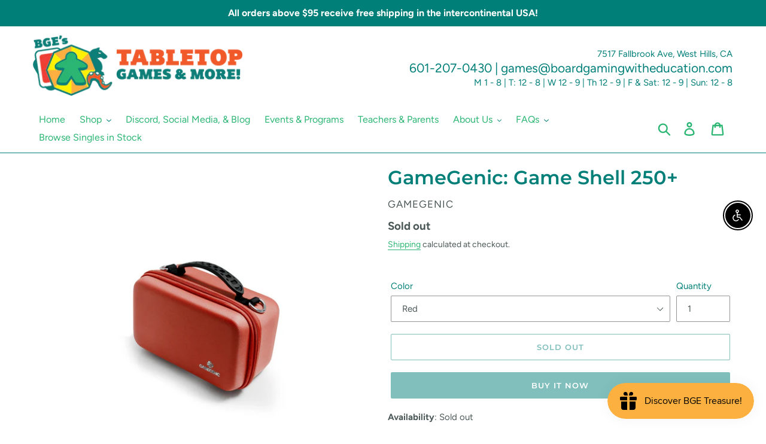

--- FILE ---
content_type: text/html; charset=utf-8
request_url: https://bgetabletop.com/products/gamegenic-game-shell-250
body_size: 91807
content:
<!doctype html>
<html class="no-js" lang="en">
<head>
   <!-- Added by AVADA Upsells -->
   <script>
window.AVADA_UPSELL = window.AVADA_UPSELL || {};
window.AVADA_UPSELL.shopId = 'UVjy0UXEklwi8UEZpUf8';
window.AVADA_UPSELL.status = true;
window.AVADA_UPSELL={"offer":[{"id":"e3TNrVnRMBLm7iMKbSHd","selectPage":"product_page","specificCollections":[],"upsell":"product","choose":"all_products","type":"upsell","selectCollection":"none","offer":"Optional Lunch Hangout","createdAt":"2023-04-20T03:24:43.857Z","impression":0,"totalRevenue":0,"shopId":"UVjy0UXEklwi8UEZpUf8","status":true,"specificProducts":[{"image":{"src":"https:\/\/cdn.shopify.com\/s\/files\/1\/0604\/2009\/6246\/products\/SumerCampProgrammingforTabletopGaming.png?v=1681941891"},"images":[{"updated_at":"2023-04-19T15:04:51-07:00","src":"https:\/\/cdn.shopify.com\/s\/files\/1\/0604\/2009\/6246\/products\/SumerCampProgrammingforTabletopGaming.png?v=1681941891","product_id":7999744311542,"admin_graphql_api_id":"gid:\/\/shopify\/ProductImage\/38834127274230","alt":null,"width":1728,"created_at":"2023-04-19T15:04:09-07:00","variant_ids":[],"id":38834127274230,"position":1,"height":2304},{"updated_at":"2023-04-19T15:04:51-07:00","src":"https:\/\/cdn.shopify.com\/s\/files\/1\/0604\/2009\/6246\/products\/Dungeons_DragonsforKids_1.png?v=1681941891","product_id":7999744311542,"admin_graphql_api_id":"gid:\/\/shopify\/ProductImage\/38834128421110","alt":null,"width":1728,"created_at":"2023-04-19T15:04:51-07:00","variant_ids":[45028027400438,45028027465974,45028042735862,45028042768630,45028042801398,45028042932470,45028043063542,45028043161846,45028043194614,45028043292918,45028043325686,45040412098806],"id":38834128421110,"position":2,"height":2304},{"updated_at":"2023-04-19T16:31:43-07:00","src":"https:\/\/cdn.shopify.com\/s\/files\/1\/0604\/2009\/6246\/products\/WarhammerCamp.png?v=1681947103","product_id":7999744311542,"admin_graphql_api_id":"gid:\/\/shopify\/ProductImage\/38834243010806","alt":null,"width":1728,"created_at":"2023-04-19T16:31:43-07:00","variant_ids":[45028027597046],"id":38834243010806,"position":3,"height":2304},{"updated_at":"2023-04-19T19:53:08-07:00","src":"https:\/\/cdn.shopify.com\/s\/files\/1\/0604\/2009\/6246\/products\/boardgamedesigncamp.png?v=1681959188","product_id":7999744311542,"admin_graphql_api_id":"gid:\/\/shopify\/ProductImage\/38834525110518","alt":null,"width":1728,"created_at":"2023-04-19T19:53:08-07:00","variant_ids":[45028045521142],"id":38834525110518,"position":4,"height":2304},{"updated_at":"2023-04-19T20:06:07-07:00","src":"https:\/\/cdn.shopify.com\/s\/files\/1\/0604\/2009\/6246\/products\/StrategyGames5.png?v=1681959967","product_id":7999744311542,"admin_graphql_api_id":"gid:\/\/shopify\/ProductImage\/38834552045814","alt":null,"width":1728,"created_at":"2023-04-19T20:06:07-07:00","variant_ids":[45028044046582],"id":38834552045814,"position":5,"height":2304},{"updated_at":"2023-04-19T20:08:14-07:00","src":"https:\/\/cdn.shopify.com\/s\/files\/1\/0604\/2009\/6246\/products\/StrategyGames.png?v=1681960094","product_id":7999744311542,"admin_graphql_api_id":"gid:\/\/shopify\/ProductImage\/38834554798326","alt":null,"width":1728,"created_at":"2023-04-19T20:08:14-07:00","variant_ids":[45028044144886],"id":38834554798326,"position":6,"height":2304},{"updated_at":"2023-04-19T20:08:46-07:00","src":"https:\/\/cdn.shopify.com\/s\/files\/1\/0604\/2009\/6246\/products\/LearntoDM2.png?v=1681960126","product_id":7999744311542,"admin_graphql_api_id":"gid:\/\/shopify\/ProductImage\/38834555551990","alt":null,"width":1728,"created_at":"2023-04-19T20:08:46-07:00","variant_ids":[45040413442294],"id":38834555551990,"position":7,"height":2304},{"updated_at":"2023-04-19T20:09:06-07:00","src":"https:\/\/cdn.shopify.com\/s\/files\/1\/0604\/2009\/6246\/products\/icons-gfe89ca463_1280_475772f5-ae70-4c90-83d9-d9a71408ef6d.png?v=1681960146","product_id":7999744311542,"admin_graphql_api_id":"gid:\/\/shopify\/ProductImage\/38834556141814","alt":null,"width":1263,"created_at":"2023-04-19T20:09:06-07:00","variant_ids":[],"id":38834556141814,"position":8,"height":1280},{"updated_at":"2023-04-19T20:16:03-07:00","src":"https:\/\/cdn.shopify.com\/s\/files\/1\/0604\/2009\/6246\/products\/softskillsboardgames.png?v=1681960563","product_id":7999744311542,"admin_graphql_api_id":"gid:\/\/shopify\/ProductImage\/38834567282934","alt":null,"width":1728,"created_at":"2023-04-19T20:16:03-07:00","variant_ids":[45028044439798],"id":38834567282934,"position":9,"height":2304}],"options":[{"product_id":7999744311542,"values":["Dungeons \u0026 Dragons (ages 9 - 11)","Dungeons \u0026 Dragons (ages 12 - 14)","Pokémon Camp (ages 9 - 12)","Warhammer (High School)","Strategy Games Camp (ages 11 - 15)","Learn to be a Dungeon Master","Soft Skills Board Game Camp (ages 9 - 11)","Board Game Design Camp"],"name":"Program","id":10159041446134,"position":1},{"product_id":7999744311542,"values":["June 12th - 16th (1 pm - 4 pm)","June 12th - 16th (9 am - 12 pm)","July 10th - July 14th (9 am - 12 pm)","July 17th - July 21st (9 am - 12 pm)","July 31st - August 4th (9 am - 12 pm)","July 17th - July 21st (1 pm - 4 pm)","July 31st - August 4th (1 pm - 4 pm)","June 19th - 23rd (1 pm - 4 pm)","June 19th - June 23rd (9 am - 12 pm)","June 19th - 23rd (9 am - 12 pm)","June 26th - 30th (1 pm - 4 pm)","June 26th - 30th (9 am - 12 pm)","July 10th - 14th (1 pm - 4 pm)"],"name":"Dates and Time","id":10159041478902,"position":2}],"handle":"summer-camp-2023","id":7999744311542,"variants":[{"inventory_quantity":5,"src":"https:\/\/cdn.shopify.com\/s\/files\/1\/0604\/2009\/6246\/products\/Dungeons_DragonsforKids_1.png?v=1681941891","price":"229.99","option3":null,"option1":"Dungeons \u0026 Dragons (ages 9 - 11)","id":45028027400438,"option2":"June 12th - 16th (1 pm - 4 pm)","title":"Dungeons \u0026 Dragons (ages 9 - 11) \/ June 12th - 16th (1 pm - 4 pm)"},{"inventory_quantity":5,"src":"https:\/\/cdn.shopify.com\/s\/files\/1\/0604\/2009\/6246\/products\/Dungeons_DragonsforKids_1.png?v=1681941891","price":"229.99","option3":null,"option1":"Dungeons \u0026 Dragons (ages 9 - 11)","id":45028042735862,"option2":"June 12th - 16th (9 am - 12 pm)","title":"Dungeons \u0026 Dragons (ages 9 - 11) \/ June 12th - 16th (9 am - 12 pm)"},{"inventory_quantity":5,"src":"https:\/\/cdn.shopify.com\/s\/files\/1\/0604\/2009\/6246\/products\/Dungeons_DragonsforKids_1.png?v=1681941891","price":"229.99","option3":null,"option1":"Dungeons \u0026 Dragons (ages 9 - 11)","id":45028042768630,"option2":"July 10th - July 14th (9 am - 12 pm)","title":"Dungeons \u0026 Dragons (ages 9 - 11) \/ July 10th - July 14th (9 am - 12 pm)"},{"inventory_quantity":5,"src":"https:\/\/cdn.shopify.com\/s\/files\/1\/0604\/2009\/6246\/products\/Dungeons_DragonsforKids_1.png?v=1681941891","price":"229.99","option3":null,"option1":"Dungeons \u0026 Dragons (ages 9 - 11)","id":45028042801398,"option2":"July 17th - July 21st (9 am - 12 pm)","title":"Dungeons \u0026 Dragons (ages 9 - 11) \/ July 17th - July 21st (9 am - 12 pm)"},{"inventory_quantity":5,"src":"https:\/\/cdn.shopify.com\/s\/files\/1\/0604\/2009\/6246\/products\/Dungeons_DragonsforKids_1.png?v=1681941891","price":"229.99","option3":null,"option1":"Dungeons \u0026 Dragons (ages 9 - 11)","id":45028042932470,"option2":"July 31st - August 4th (9 am - 12 pm)","title":"Dungeons \u0026 Dragons (ages 9 - 11) \/ July 31st - August 4th (9 am - 12 pm)"},{"inventory_quantity":5,"src":"https:\/\/cdn.shopify.com\/s\/files\/1\/0604\/2009\/6246\/products\/Dungeons_DragonsforKids_1.png?v=1681941891","price":"229.99","option3":null,"option1":"Dungeons \u0026 Dragons (ages 12 - 14)","id":45028027465974,"option2":"June 12th - 16th (1 pm - 4 pm)","title":"Dungeons \u0026 Dragons (ages 12 - 14) \/ June 12th - 16th (1 pm - 4 pm)"},{"inventory_quantity":5,"src":"https:\/\/cdn.shopify.com\/s\/files\/1\/0604\/2009\/6246\/products\/Dungeons_DragonsforKids_1.png?v=1681941891","price":"229.99","option3":null,"option1":"Dungeons \u0026 Dragons (ages 12 - 14)","id":45028043063542,"option2":"June 12th - 16th (9 am - 12 pm)","title":"Dungeons \u0026 Dragons (ages 12 - 14) \/ June 12th - 16th (9 am - 12 pm)"},{"inventory_quantity":5,"src":"https:\/\/cdn.shopify.com\/s\/files\/1\/0604\/2009\/6246\/products\/Dungeons_DragonsforKids_1.png?v=1681941891","price":"229.99","option3":null,"option1":"Dungeons \u0026 Dragons (ages 12 - 14)","id":45028043161846,"option2":"July 17th - July 21st (9 am - 12 pm)","title":"Dungeons \u0026 Dragons (ages 12 - 14) \/ July 17th - July 21st (9 am - 12 pm)"},{"inventory_quantity":5,"src":"https:\/\/cdn.shopify.com\/s\/files\/1\/0604\/2009\/6246\/products\/Dungeons_DragonsforKids_1.png?v=1681941891","price":"229.99","option3":null,"option1":"Dungeons \u0026 Dragons (ages 12 - 14)","id":45028043292918,"option2":"July 31st - August 4th (9 am - 12 pm)","title":"Dungeons \u0026 Dragons (ages 12 - 14) \/ July 31st - August 4th (9 am - 12 pm)"},{"inventory_quantity":5,"src":"https:\/\/cdn.shopify.com\/s\/files\/1\/0604\/2009\/6246\/products\/Dungeons_DragonsforKids_1.png?v=1681941891","price":"229.99","option3":null,"option1":"Dungeons \u0026 Dragons (ages 12 - 14)","id":45028043194614,"option2":"July 17th - July 21st (1 pm - 4 pm)","title":"Dungeons \u0026 Dragons (ages 12 - 14) \/ July 17th - July 21st (1 pm - 4 pm)"},{"inventory_quantity":5,"src":"https:\/\/cdn.shopify.com\/s\/files\/1\/0604\/2009\/6246\/products\/Dungeons_DragonsforKids_1.png?v=1681941891","price":"229.99","option3":null,"option1":"Dungeons \u0026 Dragons (ages 12 - 14)","id":45028043325686,"option2":"July 31st - August 4th (1 pm - 4 pm)","title":"Dungeons \u0026 Dragons (ages 12 - 14) \/ July 31st - August 4th (1 pm - 4 pm)"},{"inventory_quantity":5,"src":"https:\/\/cdn.shopify.com\/s\/files\/1\/0604\/2009\/6246\/products\/Dungeons_DragonsforKids_1.png?v=1681941891","price":"229.99","option3":null,"option1":"Dungeons \u0026 Dragons (ages 12 - 14)","id":45040412098806,"option2":"June 19th - 23rd (1 pm - 4 pm)","title":"Dungeons \u0026 Dragons (ages 12 - 14) \/ June 19th - 23rd (1 pm - 4 pm)"},{"inventory_quantity":5,"src":"https:\/\/cdn.shopify.com\/s\/files\/1\/0604\/2009\/6246\/products\/SumerCampProgrammingforTabletopGaming.png?v=1681941891","price":"229.99","option3":null,"option1":"Pokémon Camp (ages 9 - 12)","id":45028045160694,"option2":"July 10th - July 14th (9 am - 12 pm)","title":"Pokémon Camp (ages 9 - 12) \/ July 10th - July 14th (9 am - 12 pm)"},{"inventory_quantity":5,"src":"https:\/\/cdn.shopify.com\/s\/files\/1\/0604\/2009\/6246\/products\/SumerCampProgrammingforTabletopGaming.png?v=1681941891","price":"229.99","option3":null,"option1":"Pokémon Camp (ages 9 - 12)","id":45040410591478,"option2":"June 19th - June 23rd (9 am - 12 pm)","title":"Pokémon Camp (ages 9 - 12) \/ June 19th - June 23rd (9 am - 12 pm)"},{"inventory_quantity":8,"src":"https:\/\/cdn.shopify.com\/s\/files\/1\/0604\/2009\/6246\/products\/WarhammerCamp.png?v=1681947103","price":"259.99","option3":null,"option1":"Warhammer (High School)","id":45028027597046,"option2":"June 19th - 23rd (1 pm - 4 pm)","title":"Warhammer (High School) \/ June 19th - 23rd (1 pm - 4 pm)"},{"inventory_quantity":5,"src":"https:\/\/cdn.shopify.com\/s\/files\/1\/0604\/2009\/6246\/products\/StrategyGames5.png?v=1681959967","price":"229.99","option3":null,"option1":"Strategy Games Camp (ages 11 - 15)","id":45028044046582,"option2":"June 19th - 23rd (9 am - 12 pm)","title":"Strategy Games Camp (ages 11 - 15) \/ June 19th - 23rd (9 am - 12 pm)"},{"inventory_quantity":5,"src":"https:\/\/cdn.shopify.com\/s\/files\/1\/0604\/2009\/6246\/products\/StrategyGames.png?v=1681960094","price":"229.99","option3":null,"option1":"Strategy Games Camp (ages 11 - 15)","id":45028044144886,"option2":"June 26th - 30th (1 pm - 4 pm)","title":"Strategy Games Camp (ages 11 - 15) \/ June 26th - 30th (1 pm - 4 pm)"},{"inventory_quantity":6,"src":"https:\/\/cdn.shopify.com\/s\/files\/1\/0604\/2009\/6246\/products\/LearntoDM2.png?v=1681960126","price":"229.99","option3":null,"option1":"Learn to be a Dungeon Master","id":45040413442294,"option2":"June 26th - 30th (1 pm - 4 pm)","title":"Learn to be a Dungeon Master \/ June 26th - 30th (1 pm - 4 pm)"},{"inventory_quantity":10,"src":"https:\/\/cdn.shopify.com\/s\/files\/1\/0604\/2009\/6246\/products\/softskillsboardgames.png?v=1681960563","price":"229.99","option3":null,"option1":"Soft Skills Board Game Camp (ages 9 - 11)","id":45028044439798,"option2":"June 26th - 30th (9 am - 12 pm)","title":"Soft Skills Board Game Camp (ages 9 - 11) \/ June 26th - 30th (9 am - 12 pm)"},{"inventory_quantity":12,"src":"https:\/\/cdn.shopify.com\/s\/files\/1\/0604\/2009\/6246\/products\/boardgamedesigncamp.png?v=1681959188","price":"229.99","option3":null,"option1":"Board Game Design Camp","id":45028045521142,"option2":"July 10th - 14th (1 pm - 4 pm)","title":"Board Game Design Camp \/ July 10th - 14th (1 pm - 4 pm)"}],"title":"Tabletop Gaming Summer Camp 2023"}],"offerProduct":[{"offerId":"1vv9tlBNCiW3LdgH4FEl","image":{"src":"https:\/\/cdn.shopify.com\/s\/files\/1\/0604\/2009\/6246\/products\/icons-gfe89ca463_1280.png?v=1681955380"},"images":[{"updated_at":"2023-04-19T18:49:40-07:00","src":"https:\/\/cdn.shopify.com\/s\/files\/1\/0604\/2009\/6246\/products\/icons-gfe89ca463_1280.png?v=1681955380","product_id":8003279585526,"admin_graphql_api_id":"gid:\/\/shopify\/ProductImage\/38834459934966","alt":null,"width":1263,"created_at":"2023-04-19T18:49:40-07:00","variant_ids":[],"id":38834459934966,"position":1,"height":1280}],"discount":"5","index":0,"handle":"optional-lunch-hangout","variants":[{"inventory_quantity":20,"src":"https:\/\/cdn.shopify.com\/s\/files\/1\/0604\/2009\/6246\/products\/icons-gfe89ca463_1280.png?v=1681955380","price":"29.99","option3":null,"option1":"Default Title","id":45040610083062,"option2":null,"title":"Default Title"}],"title":"Optional Lunch Hangout (Summer Camp 2023)","offerText":"(12:00 pm to 1:00 pm) Lunch + Game time + Supervision","createdAt":"2023-04-20T03:24:44.598Z","funnelId":"e3TNrVnRMBLm7iMKbSHd","options":[{"product_id":8003279585526,"values":["Default Title"],"name":"Title","id":10163328614646,"position":1}],"discountType":"percentage","id":8003279585526,"shopId":"UVjy0UXEklwi8UEZpUf8"}],"updatedAt":"2023-04-20T03:24:44.769Z"}],"setting":{"discountPriceColor":"#332FD0","countdownText":"OFFER WILL EXPIRE IN","minutes":"5","query":"button[name='checkout']","actionTextColor":"#232323","originalPriceColor":"#5F605D","textColor":"#000000","seconds":"5","bgColor":"#FFFFFF","actionColor":"#FFFFFF","queryPopupCart":"a[href='\/cart']","action":"click","theme":"light-up-sell","actionPopupCart":"click","countDown":true,"shopId":"UVjy0UXEklwi8UEZpUf8","createdAt":"2023-04-20T01:42:53.437Z","id":"l86svELCUzmr7EOACXiI","disableWatermark":true}}
window.AVADA_UPSELL.product = {
  id: 7670370566390,
  variants: [{"id":43260722446582,"title":"Red","option1":"Red","option2":null,"option3":null,"sku":"GGS20032ML","requires_shipping":true,"taxable":true,"featured_image":{"id":36974906540278,"product_id":7670370566390,"position":34,"created_at":"2022-04-22T16:03:35-07:00","updated_at":"2022-04-22T16:03:35-07:00","alt":null,"width":900,"height":900,"src":"\/\/bgetabletop.com\/cdn\/shop\/products\/GG_GameShell_01_Red.jpg?v=1650668615","variant_ids":[43260722446582]},"available":false,"name":"GameGenic: Game Shell 250+ - Red","public_title":"Red","options":["Red"],"price":1999,"weight":454,"compare_at_price":1999,"inventory_management":"shopify","barcode":"4251715401217","featured_media":{"alt":null,"id":29539365519606,"position":34,"preview_image":{"aspect_ratio":1.0,"height":900,"width":900,"src":"\/\/bgetabletop.com\/cdn\/shop\/products\/GG_GameShell_01_Red.jpg?v=1650668615"}},"requires_selling_plan":false,"selling_plan_allocations":[]},{"id":43260722479350,"title":"Black","option1":"Black","option2":null,"option3":null,"sku":"GGS20030ML","requires_shipping":true,"taxable":true,"featured_image":{"id":36974905360630,"product_id":7670370566390,"position":2,"created_at":"2022-04-22T16:03:35-07:00","updated_at":"2022-04-22T16:03:35-07:00","alt":null,"width":900,"height":900,"src":"\/\/bgetabletop.com\/cdn\/shop\/products\/GG_GameShell_01_Black.jpg?v=1650668615","variant_ids":[43260722479350]},"available":false,"name":"GameGenic: Game Shell 250+ - Black","public_title":"Black","options":["Black"],"price":1999,"weight":454,"compare_at_price":1999,"inventory_management":"shopify","barcode":"4251715401170","featured_media":{"alt":null,"id":29539364438262,"position":2,"preview_image":{"aspect_ratio":1.0,"height":900,"width":900,"src":"\/\/bgetabletop.com\/cdn\/shop\/products\/GG_GameShell_01_Black.jpg?v=1650668615"}},"requires_selling_plan":false,"selling_plan_allocations":[]},{"id":43260722512118,"title":"Pink","option1":"Pink","option2":null,"option3":null,"sku":"GGS20042ML","requires_shipping":true,"taxable":true,"featured_image":{"id":36974905884918,"product_id":7670370566390,"position":18,"created_at":"2022-04-22T16:03:35-07:00","updated_at":"2022-04-22T16:03:35-07:00","alt":null,"width":900,"height":900,"src":"\/\/bgetabletop.com\/cdn\/shop\/products\/GG_GameShell_01_Pink.jpg?v=1650668615","variant_ids":[43260722512118]},"available":false,"name":"GameGenic: Game Shell 250+ - Pink","public_title":"Pink","options":["Pink"],"price":1999,"weight":454,"compare_at_price":1999,"inventory_management":"shopify","barcode":"4251715407653","featured_media":{"alt":null,"id":29539364995318,"position":18,"preview_image":{"aspect_ratio":1.0,"height":900,"width":900,"src":"\/\/bgetabletop.com\/cdn\/shop\/products\/GG_GameShell_01_Pink.jpg?v=1650668615"}},"requires_selling_plan":false,"selling_plan_allocations":[]},{"id":43260722544886,"title":"Blue","option1":"Blue","option2":null,"option3":null,"sku":"GGS20031ML","requires_shipping":true,"taxable":true,"featured_image":{"id":36974905622774,"product_id":7670370566390,"position":10,"created_at":"2022-04-22T16:03:35-07:00","updated_at":"2022-04-22T16:03:35-07:00","alt":null,"width":900,"height":900,"src":"\/\/bgetabletop.com\/cdn\/shop\/products\/GG_GameShell_01_Blue.jpg?v=1650668615","variant_ids":[43260722544886]},"available":false,"name":"GameGenic: Game Shell 250+ - Blue","public_title":"Blue","options":["Blue"],"price":1999,"weight":454,"compare_at_price":1999,"inventory_management":"shopify","barcode":"4251715401194","featured_media":{"alt":null,"id":29539364733174,"position":10,"preview_image":{"aspect_ratio":1.0,"height":900,"width":900,"src":"\/\/bgetabletop.com\/cdn\/shop\/products\/GG_GameShell_01_Blue.jpg?v=1650668615"}},"requires_selling_plan":false,"selling_plan_allocations":[]},{"id":43260722577654,"title":"Green","option1":"Green","option2":null,"option3":null,"sku":"GGS20034ML","requires_shipping":true,"taxable":true,"featured_image":{"id":36974906147062,"product_id":7670370566390,"position":26,"created_at":"2022-04-22T16:03:35-07:00","updated_at":"2022-04-22T16:03:35-07:00","alt":null,"width":900,"height":900,"src":"\/\/bgetabletop.com\/cdn\/shop\/products\/GG_GameShell_01_Green.jpg?v=1650668615","variant_ids":[43260722577654]},"available":false,"name":"GameGenic: Game Shell 250+ - Green","public_title":"Green","options":["Green"],"price":1999,"weight":454,"compare_at_price":1999,"inventory_management":"shopify","barcode":"4251715401255","featured_media":{"alt":null,"id":29539365257462,"position":26,"preview_image":{"aspect_ratio":1.0,"height":900,"width":900,"src":"\/\/bgetabletop.com\/cdn\/shop\/products\/GG_GameShell_01_Green.jpg?v=1650668615"}},"requires_selling_plan":false,"selling_plan_allocations":[]},{"id":43260722610422,"title":"White","option1":"White","option2":null,"option3":null,"sku":"GGS20033ML","requires_shipping":true,"taxable":true,"featured_image":{"id":36974906835190,"product_id":7670370566390,"position":42,"created_at":"2022-04-22T16:03:35-07:00","updated_at":"2022-04-22T16:03:35-07:00","alt":null,"width":900,"height":900,"src":"\/\/bgetabletop.com\/cdn\/shop\/products\/GG_GameShell_01_White.jpg?v=1650668615","variant_ids":[43260722610422]},"available":false,"name":"GameGenic: Game Shell 250+ - White","public_title":"White","options":["White"],"price":1999,"weight":454,"compare_at_price":1999,"inventory_management":"shopify","barcode":"4251715401231","featured_media":{"alt":null,"id":29539365814518,"position":42,"preview_image":{"aspect_ratio":1.0,"height":900,"width":900,"src":"\/\/bgetabletop.com\/cdn\/shop\/products\/GG_GameShell_01_White.jpg?v=1650668615"}},"requires_selling_plan":false,"selling_plan_allocations":[]}],
  selectedVariant: null,
  collections: ["On Sale"],
  collectionId: [394892738806],
};
window.AVADA_UPSELL.cart = {cartItems: []};
window.AVADA_UPSELL.customer = {
  id: null,
  email: null,
  first_name: null,
  last_name: null,
};
 </script>
   <!-- /Added by AVADA Upsells -->
 
  <meta name="google-site-verification" content="d5iGQTUsUUz_U9Xmm3I1tHAv87mIeUx6TcpaDUSQWjY" />
  <script src="https://www.googleoptimize.com/optimize.js?id=OPT-T3PMZ7Q"></script>
  <meta name="facebook-domain-verification" content="6t8mzrmeaw3ewhext3s91vm9cn9cor" />
  <meta charset="utf-8">
  <meta http-equiv="X-UA-Compatible" content="IE=edge,chrome=1">
  <meta name="viewport" content="width=device-width,initial-scale=1">
  <meta name="theme-color" content="#007f78">
  <link rel="canonical" href="https://bgetabletop.com/products/gamegenic-game-shell-250"><link rel="shortcut icon" href="//bgetabletop.com/cdn/shop/files/BGEs-TGM-icon_59903bc9-afa4-404e-acd7-4ff4a882ccb8_32x32.png?v=1634072802" type="image/png"><title>GameGenic: Game Shell 250+
&ndash; BGE&#39;s Tabletop</title><meta name="description" content="The Game Shell is a portable case, perfectly sized for a wide variety of usages. It fits up to¬†250¬†double-sleeved cards*, tokens, dice or even complete small games. The outside material comes in durable and resistant nylon with a premium structure. It boasts a reinforced handle and two zippers, hidden and protected b"><!-- /snippets/social-meta-tags.liquid -->




<meta property="og:site_name" content="BGE&#39;s Tabletop">
<meta property="og:url" content="https://bgetabletop.com/products/gamegenic-game-shell-250">
<meta property="og:title" content="GameGenic: Game Shell 250+">
<meta property="og:type" content="product">
<meta property="og:description" content="The Game Shell is a portable case, perfectly sized for a wide variety of usages. It fits up to¬†250¬†double-sleeved cards*, tokens, dice or even complete small games. The outside material comes in durable and resistant nylon with a premium structure. It boasts a reinforced handle and two zippers, hidden and protected b">

  <meta property="og:price:amount" content="19.99">
  <meta property="og:price:currency" content="USD">

<meta property="og:image" content="http://bgetabletop.com/cdn/shop/products/GG_GameShell_10_Black_1200x1200.jpg?v=1650668615"><meta property="og:image" content="http://bgetabletop.com/cdn/shop/products/GG_GameShell_01_Black_1200x1200.jpg?v=1650668615"><meta property="og:image" content="http://bgetabletop.com/cdn/shop/products/GG_GameShell_02_Black_1200x1200.jpg?v=1650668615">
<meta property="og:image:secure_url" content="https://bgetabletop.com/cdn/shop/products/GG_GameShell_10_Black_1200x1200.jpg?v=1650668615"><meta property="og:image:secure_url" content="https://bgetabletop.com/cdn/shop/products/GG_GameShell_01_Black_1200x1200.jpg?v=1650668615"><meta property="og:image:secure_url" content="https://bgetabletop.com/cdn/shop/products/GG_GameShell_02_Black_1200x1200.jpg?v=1650668615">


  <meta name="twitter:site" content="@bge_tabletop">

<meta name="twitter:card" content="summary_large_image">
<meta name="twitter:title" content="GameGenic: Game Shell 250+">
<meta name="twitter:description" content="The Game Shell is a portable case, perfectly sized for a wide variety of usages. It fits up to¬†250¬†double-sleeved cards*, tokens, dice or even complete small games. The outside material comes in durable and resistant nylon with a premium structure. It boasts a reinforced handle and two zippers, hidden and protected b">


  <link href="//bgetabletop.com/cdn/shop/t/6/assets/theme.scss.css?v=137861966482515070201759332133" rel="stylesheet" type="text/css" media="all" />

  <script>
    var theme = {
      breakpoints: {
        narrowscreen: 500,
        medium: 750,
        large: 990,
        widescreen: 1400
      },
      strings: {
        addToCart: "Add to cart",
        soldOut: "Sold out",
        unavailable: "Unavailable",
        regularPrice: "Regular price",
        salePrice: "Sale price",
        sale: "Sale",
        showMore: "Show More",
        showLess: "Show Less",
        addressError: "Error looking up that address",
        addressNoResults: "No results for that address",
        addressQueryLimit: "You have exceeded the Google API usage limit. Consider upgrading to a \u003ca href=\"https:\/\/developers.google.com\/maps\/premium\/usage-limits\"\u003ePremium Plan\u003c\/a\u003e.",
        authError: "There was a problem authenticating your Google Maps account.",
        newWindow: "Opens in a new window.",
        external: "Opens external website.",
        newWindowExternal: "Opens external website in a new window.",
        removeLabel: "Remove [product]",
        update: "Update",
        quantity: "Quantity",
        discountedTotal: "Discounted total",
        regularTotal: "Regular total",
        priceColumn: "See Price column for discount details.",
        quantityMinimumMessage: "Quantity must be 1 or more",
        cartError: "There was an error while updating your cart. Please try again.",
        removedItemMessage: "Removed \u003cspan class=\"cart__removed-product-details\"\u003e([quantity]) [link]\u003c\/span\u003e from your cart.",
        unitPrice: "Unit price",
        unitPriceSeparator: "per",
        oneCartCount: "1 item",
        otherCartCount: "[count] items",
        quantityLabel: "Quantity: [count]"
      },
      moneyFormat: "${{amount}}",
      moneyFormatWithCurrency: "${{amount}} USD"
    }

    document.documentElement.className = document.documentElement.className.replace('no-js', 'js');
  </script><script src="//bgetabletop.com/cdn/shop/t/6/assets/lazysizes.js?v=94224023136283657951635292368" async="async"></script>
  <script src="//bgetabletop.com/cdn/shop/t/6/assets/vendor.js?v=12001839194546984181635292371" defer="defer"></script>
  <script src="https://cdnjs.cloudflare.com/ajax/libs/lodash.js/4.17.15/lodash.min.js" integrity="sha256-VeNaFBVDhoX3H+gJ37DpT/nTuZTdjYro9yBruHjVmoQ=" crossorigin="anonymous" defer="defer"></script>
  <script src="//bgetabletop.com/cdn/shop/t/6/assets/theme.js?v=45659415541813636561635292370" defer="defer"></script>

  <!-- miniOrange ContentRestriction SCRIPT START --><style>  
.mo-passcode-field {
  width: 100%;
  padding: 12px 20px;
  margin: 8px 0;
  display: inline-block;
  border: 1px solid #ccc;
  box-sizing: border-box;
}

.mo-button {
  background-color: #000000;
  color: white;
  padding: 14px 20px;
  margin: 8px 0;
  border: none;
  cursor: pointer;
  width: 100%;
}

.mo-button:hover {
  opacity: 0.8;
}

.mo-container {
  padding: 16px;
}
#lockMessage {
   max-width: 100%;
   overflow-wrap: break-word;
}

@media (min-width: 768px) {
  .mo-container-body {
    margin: 0;
    display: flex;
    justify-content: center;
    align-items: center;
  }
   #lockMessage {
       max-width: 205px;
       overflow-wrap: break-word;
   }
}
</style>


<script>
function mo_getCookie(cookieName) {
    let cookie = {};
    document.cookie.split(";").forEach(function(el) {
      let [key,value] = el.split("=");
      cookie[key.trim()] = value;
    })
    return cookie[cookieName];
}
function mo_setCookie(name,value,days) {
  var expires = "";
  if (days) {
      var date = new Date();
      date.setTime(date.getTime() + (days*24*60*60*1000));
      expires = "; expires=" + date.toUTCString();
  }
  document.cookie = name + "=" + (value || "")  + expires + "; path=/";
}
function eraseCookie(name) {   
    document.cookie = name +'=; Path=/; Expires=Thu, 01 Jan 1970 00:00:01 GMT;';
}
</script>

<!-- miniOrange LOCK START _18776 --><!-- miniOrange LOCK END _18776 -->










<!-- miniOrange purchase-form Locks START -->

<!-- miniOrange LOCK START _18776 --><!-- miniOrange LOCK END _18776 --><!-- miniOrange purchase-form Locks END -->

<!-- miniOrange hide-prices Locks START -->
<!-- miniOrange hide-prices Locks END -->

<!-- miniOrange Priority Locks START -->
<!-- miniOrange Priority Locks END -->

<!-- miniOrange Unpriority Locks START -->
<!-- miniOrange Unpriority Locks END -->

<!-- miniOrange Priority-Whole-Website Locks START -->
<!-- miniOrange Priority-Whole-Website Locks END -->
<!-- miniOrange ContentRestriction SCRIPT END --> 
<script>window.performance && window.performance.mark && window.performance.mark('shopify.content_for_header.start');</script><meta id="shopify-digital-wallet" name="shopify-digital-wallet" content="/60420096246/digital_wallets/dialog">
<meta name="shopify-checkout-api-token" content="bbe6f279cdbf8b3748739a448dac24f5">
<meta id="in-context-paypal-metadata" data-shop-id="60420096246" data-venmo-supported="false" data-environment="production" data-locale="en_US" data-paypal-v4="true" data-currency="USD">
<link rel="alternate" type="application/json+oembed" href="https://bgetabletop.com/products/gamegenic-game-shell-250.oembed">
<script async="async" src="/checkouts/internal/preloads.js?locale=en-US"></script>
<link rel="preconnect" href="https://shop.app" crossorigin="anonymous">
<script async="async" src="https://shop.app/checkouts/internal/preloads.js?locale=en-US&shop_id=60420096246" crossorigin="anonymous"></script>
<script id="apple-pay-shop-capabilities" type="application/json">{"shopId":60420096246,"countryCode":"US","currencyCode":"USD","merchantCapabilities":["supports3DS"],"merchantId":"gid:\/\/shopify\/Shop\/60420096246","merchantName":"BGE's Tabletop","requiredBillingContactFields":["postalAddress","email","phone"],"requiredShippingContactFields":["postalAddress","email","phone"],"shippingType":"shipping","supportedNetworks":["visa","masterCard","amex","discover","elo","jcb"],"total":{"type":"pending","label":"BGE's Tabletop","amount":"1.00"},"shopifyPaymentsEnabled":true,"supportsSubscriptions":true}</script>
<script id="shopify-features" type="application/json">{"accessToken":"bbe6f279cdbf8b3748739a448dac24f5","betas":["rich-media-storefront-analytics"],"domain":"bgetabletop.com","predictiveSearch":true,"shopId":60420096246,"locale":"en"}</script>
<script>var Shopify = Shopify || {};
Shopify.shop = "games-136.myshopify.com";
Shopify.locale = "en";
Shopify.currency = {"active":"USD","rate":"1.0"};
Shopify.country = "US";
Shopify.theme = {"name":"Dsl-version-7.1 with Installments message","id":128426639606,"schema_name":"Debut","schema_version":"13.0.0","theme_store_id":null,"role":"main"};
Shopify.theme.handle = "null";
Shopify.theme.style = {"id":null,"handle":null};
Shopify.cdnHost = "bgetabletop.com/cdn";
Shopify.routes = Shopify.routes || {};
Shopify.routes.root = "/";</script>
<script type="module">!function(o){(o.Shopify=o.Shopify||{}).modules=!0}(window);</script>
<script>!function(o){function n(){var o=[];function n(){o.push(Array.prototype.slice.apply(arguments))}return n.q=o,n}var t=o.Shopify=o.Shopify||{};t.loadFeatures=n(),t.autoloadFeatures=n()}(window);</script>
<script>
  window.ShopifyPay = window.ShopifyPay || {};
  window.ShopifyPay.apiHost = "shop.app\/pay";
  window.ShopifyPay.redirectState = null;
</script>
<script id="shop-js-analytics" type="application/json">{"pageType":"product"}</script>
<script defer="defer" async type="module" src="//bgetabletop.com/cdn/shopifycloud/shop-js/modules/v2/client.init-shop-cart-sync_C5BV16lS.en.esm.js"></script>
<script defer="defer" async type="module" src="//bgetabletop.com/cdn/shopifycloud/shop-js/modules/v2/chunk.common_CygWptCX.esm.js"></script>
<script type="module">
  await import("//bgetabletop.com/cdn/shopifycloud/shop-js/modules/v2/client.init-shop-cart-sync_C5BV16lS.en.esm.js");
await import("//bgetabletop.com/cdn/shopifycloud/shop-js/modules/v2/chunk.common_CygWptCX.esm.js");

  window.Shopify.SignInWithShop?.initShopCartSync?.({"fedCMEnabled":true,"windoidEnabled":true});

</script>
<script defer="defer" async type="module" src="//bgetabletop.com/cdn/shopifycloud/shop-js/modules/v2/client.payment-terms_CZxnsJam.en.esm.js"></script>
<script defer="defer" async type="module" src="//bgetabletop.com/cdn/shopifycloud/shop-js/modules/v2/chunk.common_CygWptCX.esm.js"></script>
<script defer="defer" async type="module" src="//bgetabletop.com/cdn/shopifycloud/shop-js/modules/v2/chunk.modal_D71HUcav.esm.js"></script>
<script type="module">
  await import("//bgetabletop.com/cdn/shopifycloud/shop-js/modules/v2/client.payment-terms_CZxnsJam.en.esm.js");
await import("//bgetabletop.com/cdn/shopifycloud/shop-js/modules/v2/chunk.common_CygWptCX.esm.js");
await import("//bgetabletop.com/cdn/shopifycloud/shop-js/modules/v2/chunk.modal_D71HUcav.esm.js");

  
</script>
<script>
  window.Shopify = window.Shopify || {};
  if (!window.Shopify.featureAssets) window.Shopify.featureAssets = {};
  window.Shopify.featureAssets['shop-js'] = {"shop-cart-sync":["modules/v2/client.shop-cart-sync_ZFArdW7E.en.esm.js","modules/v2/chunk.common_CygWptCX.esm.js"],"init-fed-cm":["modules/v2/client.init-fed-cm_CmiC4vf6.en.esm.js","modules/v2/chunk.common_CygWptCX.esm.js"],"shop-button":["modules/v2/client.shop-button_tlx5R9nI.en.esm.js","modules/v2/chunk.common_CygWptCX.esm.js"],"shop-cash-offers":["modules/v2/client.shop-cash-offers_DOA2yAJr.en.esm.js","modules/v2/chunk.common_CygWptCX.esm.js","modules/v2/chunk.modal_D71HUcav.esm.js"],"init-windoid":["modules/v2/client.init-windoid_sURxWdc1.en.esm.js","modules/v2/chunk.common_CygWptCX.esm.js"],"shop-toast-manager":["modules/v2/client.shop-toast-manager_ClPi3nE9.en.esm.js","modules/v2/chunk.common_CygWptCX.esm.js"],"init-shop-email-lookup-coordinator":["modules/v2/client.init-shop-email-lookup-coordinator_B8hsDcYM.en.esm.js","modules/v2/chunk.common_CygWptCX.esm.js"],"init-shop-cart-sync":["modules/v2/client.init-shop-cart-sync_C5BV16lS.en.esm.js","modules/v2/chunk.common_CygWptCX.esm.js"],"avatar":["modules/v2/client.avatar_BTnouDA3.en.esm.js"],"pay-button":["modules/v2/client.pay-button_FdsNuTd3.en.esm.js","modules/v2/chunk.common_CygWptCX.esm.js"],"init-customer-accounts":["modules/v2/client.init-customer-accounts_DxDtT_ad.en.esm.js","modules/v2/client.shop-login-button_C5VAVYt1.en.esm.js","modules/v2/chunk.common_CygWptCX.esm.js","modules/v2/chunk.modal_D71HUcav.esm.js"],"init-shop-for-new-customer-accounts":["modules/v2/client.init-shop-for-new-customer-accounts_ChsxoAhi.en.esm.js","modules/v2/client.shop-login-button_C5VAVYt1.en.esm.js","modules/v2/chunk.common_CygWptCX.esm.js","modules/v2/chunk.modal_D71HUcav.esm.js"],"shop-login-button":["modules/v2/client.shop-login-button_C5VAVYt1.en.esm.js","modules/v2/chunk.common_CygWptCX.esm.js","modules/v2/chunk.modal_D71HUcav.esm.js"],"init-customer-accounts-sign-up":["modules/v2/client.init-customer-accounts-sign-up_CPSyQ0Tj.en.esm.js","modules/v2/client.shop-login-button_C5VAVYt1.en.esm.js","modules/v2/chunk.common_CygWptCX.esm.js","modules/v2/chunk.modal_D71HUcav.esm.js"],"shop-follow-button":["modules/v2/client.shop-follow-button_Cva4Ekp9.en.esm.js","modules/v2/chunk.common_CygWptCX.esm.js","modules/v2/chunk.modal_D71HUcav.esm.js"],"checkout-modal":["modules/v2/client.checkout-modal_BPM8l0SH.en.esm.js","modules/v2/chunk.common_CygWptCX.esm.js","modules/v2/chunk.modal_D71HUcav.esm.js"],"lead-capture":["modules/v2/client.lead-capture_Bi8yE_yS.en.esm.js","modules/v2/chunk.common_CygWptCX.esm.js","modules/v2/chunk.modal_D71HUcav.esm.js"],"shop-login":["modules/v2/client.shop-login_D6lNrXab.en.esm.js","modules/v2/chunk.common_CygWptCX.esm.js","modules/v2/chunk.modal_D71HUcav.esm.js"],"payment-terms":["modules/v2/client.payment-terms_CZxnsJam.en.esm.js","modules/v2/chunk.common_CygWptCX.esm.js","modules/v2/chunk.modal_D71HUcav.esm.js"]};
</script>
<script>(function() {
  var isLoaded = false;
  function asyncLoad() {
    if (isLoaded) return;
    isLoaded = true;
    var urls = ["https:\/\/js.smile.io\/v1\/smile-shopify.js?shop=games-136.myshopify.com","https:\/\/static.rechargecdn.com\/assets\/js\/widget.min.js?shop=games-136.myshopify.com","https:\/\/donatesource.prezenapps.com\/public\/js\/load-app-v2.js?shop=games-136.myshopify.com","https:\/\/ddbi61rf09n38.cloudfront.net\/production_assets\/js\/badc999885ac9554e6780e0582f71ee4.storefront.js?update_at=1659332678\u0026shop=games-136.myshopify.com","https:\/\/www.myregistry.com\/ScriptPlatform\/Shopify\/AddToMrButton.js?siteKey=UTa9F2nKHS2halGvOnsSvw2\u0026lang=en\u0026version=714594205\u0026shop=games-136.myshopify.com","https:\/\/static2.rapidsearch.dev\/resultpage.js?shop=games-136.myshopify.com","https:\/\/cdn.doofinder.com\/shopify\/doofinder-installed.js?shop=games-136.myshopify.com","https:\/\/d1639lhkj5l89m.cloudfront.net\/js\/storefront\/uppromote.js?shop=games-136.myshopify.com","https:\/\/pmslider.netlify.app\/preview.js?v=1\u0026shop=games-136.myshopify.com","https:\/\/cdn.productcustomizer.com\/storefront\/production-product-customizer-v2.js?shop=games-136.myshopify.com","https:\/\/creditsyard.com\/js\/integrations\/script.js?shop=games-136.myshopify.com","https:\/\/app.tncapp.com\/get_script\/c3246c4a641a11f0b169fa41ee81fc7a.js?v=43530\u0026shop=games-136.myshopify.com","https:\/\/po.kaktusapp.com\/storage\/js\/kaktus_preorder-games-136.myshopify.com.js?ver=99\u0026shop=games-136.myshopify.com"];
    for (var i = 0; i < urls.length; i++) {
      var s = document.createElement('script');
      s.type = 'text/javascript';
      s.async = true;
      s.src = urls[i];
      var x = document.getElementsByTagName('script')[0];
      x.parentNode.insertBefore(s, x);
    }
  };
  if(window.attachEvent) {
    window.attachEvent('onload', asyncLoad);
  } else {
    window.addEventListener('load', asyncLoad, false);
  }
})();</script>
<script id="__st">var __st={"a":60420096246,"offset":-28800,"reqid":"3c43cf46-474e-49f1-a39c-2e374a186a27-1768603675","pageurl":"bgetabletop.com\/products\/gamegenic-game-shell-250","u":"9bf171d197cf","p":"product","rtyp":"product","rid":7670370566390};</script>
<script>window.ShopifyPaypalV4VisibilityTracking = true;</script>
<script id="captcha-bootstrap">!function(){'use strict';const t='contact',e='account',n='new_comment',o=[[t,t],['blogs',n],['comments',n],[t,'customer']],c=[[e,'customer_login'],[e,'guest_login'],[e,'recover_customer_password'],[e,'create_customer']],r=t=>t.map((([t,e])=>`form[action*='/${t}']:not([data-nocaptcha='true']) input[name='form_type'][value='${e}']`)).join(','),a=t=>()=>t?[...document.querySelectorAll(t)].map((t=>t.form)):[];function s(){const t=[...o],e=r(t);return a(e)}const i='password',u='form_key',d=['recaptcha-v3-token','g-recaptcha-response','h-captcha-response',i],f=()=>{try{return window.sessionStorage}catch{return}},m='__shopify_v',_=t=>t.elements[u];function p(t,e,n=!1){try{const o=window.sessionStorage,c=JSON.parse(o.getItem(e)),{data:r}=function(t){const{data:e,action:n}=t;return t[m]||n?{data:e,action:n}:{data:t,action:n}}(c);for(const[e,n]of Object.entries(r))t.elements[e]&&(t.elements[e].value=n);n&&o.removeItem(e)}catch(o){console.error('form repopulation failed',{error:o})}}const l='form_type',E='cptcha';function T(t){t.dataset[E]=!0}const w=window,h=w.document,L='Shopify',v='ce_forms',y='captcha';let A=!1;((t,e)=>{const n=(g='f06e6c50-85a8-45c8-87d0-21a2b65856fe',I='https://cdn.shopify.com/shopifycloud/storefront-forms-hcaptcha/ce_storefront_forms_captcha_hcaptcha.v1.5.2.iife.js',D={infoText:'Protected by hCaptcha',privacyText:'Privacy',termsText:'Terms'},(t,e,n)=>{const o=w[L][v],c=o.bindForm;if(c)return c(t,g,e,D).then(n);var r;o.q.push([[t,g,e,D],n]),r=I,A||(h.body.append(Object.assign(h.createElement('script'),{id:'captcha-provider',async:!0,src:r})),A=!0)});var g,I,D;w[L]=w[L]||{},w[L][v]=w[L][v]||{},w[L][v].q=[],w[L][y]=w[L][y]||{},w[L][y].protect=function(t,e){n(t,void 0,e),T(t)},Object.freeze(w[L][y]),function(t,e,n,w,h,L){const[v,y,A,g]=function(t,e,n){const i=e?o:[],u=t?c:[],d=[...i,...u],f=r(d),m=r(i),_=r(d.filter((([t,e])=>n.includes(e))));return[a(f),a(m),a(_),s()]}(w,h,L),I=t=>{const e=t.target;return e instanceof HTMLFormElement?e:e&&e.form},D=t=>v().includes(t);t.addEventListener('submit',(t=>{const e=I(t);if(!e)return;const n=D(e)&&!e.dataset.hcaptchaBound&&!e.dataset.recaptchaBound,o=_(e),c=g().includes(e)&&(!o||!o.value);(n||c)&&t.preventDefault(),c&&!n&&(function(t){try{if(!f())return;!function(t){const e=f();if(!e)return;const n=_(t);if(!n)return;const o=n.value;o&&e.removeItem(o)}(t);const e=Array.from(Array(32),(()=>Math.random().toString(36)[2])).join('');!function(t,e){_(t)||t.append(Object.assign(document.createElement('input'),{type:'hidden',name:u})),t.elements[u].value=e}(t,e),function(t,e){const n=f();if(!n)return;const o=[...t.querySelectorAll(`input[type='${i}']`)].map((({name:t})=>t)),c=[...d,...o],r={};for(const[a,s]of new FormData(t).entries())c.includes(a)||(r[a]=s);n.setItem(e,JSON.stringify({[m]:1,action:t.action,data:r}))}(t,e)}catch(e){console.error('failed to persist form',e)}}(e),e.submit())}));const S=(t,e)=>{t&&!t.dataset[E]&&(n(t,e.some((e=>e===t))),T(t))};for(const o of['focusin','change'])t.addEventListener(o,(t=>{const e=I(t);D(e)&&S(e,y())}));const B=e.get('form_key'),M=e.get(l),P=B&&M;t.addEventListener('DOMContentLoaded',(()=>{const t=y();if(P)for(const e of t)e.elements[l].value===M&&p(e,B);[...new Set([...A(),...v().filter((t=>'true'===t.dataset.shopifyCaptcha))])].forEach((e=>S(e,t)))}))}(h,new URLSearchParams(w.location.search),n,t,e,['guest_login'])})(!0,!0)}();</script>
<script integrity="sha256-4kQ18oKyAcykRKYeNunJcIwy7WH5gtpwJnB7kiuLZ1E=" data-source-attribution="shopify.loadfeatures" defer="defer" src="//bgetabletop.com/cdn/shopifycloud/storefront/assets/storefront/load_feature-a0a9edcb.js" crossorigin="anonymous"></script>
<script crossorigin="anonymous" defer="defer" src="//bgetabletop.com/cdn/shopifycloud/storefront/assets/shopify_pay/storefront-65b4c6d7.js?v=20250812"></script>
<script data-source-attribution="shopify.dynamic_checkout.dynamic.init">var Shopify=Shopify||{};Shopify.PaymentButton=Shopify.PaymentButton||{isStorefrontPortableWallets:!0,init:function(){window.Shopify.PaymentButton.init=function(){};var t=document.createElement("script");t.src="https://bgetabletop.com/cdn/shopifycloud/portable-wallets/latest/portable-wallets.en.js",t.type="module",document.head.appendChild(t)}};
</script>
<script data-source-attribution="shopify.dynamic_checkout.buyer_consent">
  function portableWalletsHideBuyerConsent(e){var t=document.getElementById("shopify-buyer-consent"),n=document.getElementById("shopify-subscription-policy-button");t&&n&&(t.classList.add("hidden"),t.setAttribute("aria-hidden","true"),n.removeEventListener("click",e))}function portableWalletsShowBuyerConsent(e){var t=document.getElementById("shopify-buyer-consent"),n=document.getElementById("shopify-subscription-policy-button");t&&n&&(t.classList.remove("hidden"),t.removeAttribute("aria-hidden"),n.addEventListener("click",e))}window.Shopify?.PaymentButton&&(window.Shopify.PaymentButton.hideBuyerConsent=portableWalletsHideBuyerConsent,window.Shopify.PaymentButton.showBuyerConsent=portableWalletsShowBuyerConsent);
</script>
<script>
  function portableWalletsCleanup(e){e&&e.src&&console.error("Failed to load portable wallets script "+e.src);var t=document.querySelectorAll("shopify-accelerated-checkout .shopify-payment-button__skeleton, shopify-accelerated-checkout-cart .wallet-cart-button__skeleton"),e=document.getElementById("shopify-buyer-consent");for(let e=0;e<t.length;e++)t[e].remove();e&&e.remove()}function portableWalletsNotLoadedAsModule(e){e instanceof ErrorEvent&&"string"==typeof e.message&&e.message.includes("import.meta")&&"string"==typeof e.filename&&e.filename.includes("portable-wallets")&&(window.removeEventListener("error",portableWalletsNotLoadedAsModule),window.Shopify.PaymentButton.failedToLoad=e,"loading"===document.readyState?document.addEventListener("DOMContentLoaded",window.Shopify.PaymentButton.init):window.Shopify.PaymentButton.init())}window.addEventListener("error",portableWalletsNotLoadedAsModule);
</script>

<script type="module" src="https://bgetabletop.com/cdn/shopifycloud/portable-wallets/latest/portable-wallets.en.js" onError="portableWalletsCleanup(this)" crossorigin="anonymous"></script>
<script nomodule>
  document.addEventListener("DOMContentLoaded", portableWalletsCleanup);
</script>

<link id="shopify-accelerated-checkout-styles" rel="stylesheet" media="screen" href="https://bgetabletop.com/cdn/shopifycloud/portable-wallets/latest/accelerated-checkout-backwards-compat.css" crossorigin="anonymous">
<style id="shopify-accelerated-checkout-cart">
        #shopify-buyer-consent {
  margin-top: 1em;
  display: inline-block;
  width: 100%;
}

#shopify-buyer-consent.hidden {
  display: none;
}

#shopify-subscription-policy-button {
  background: none;
  border: none;
  padding: 0;
  text-decoration: underline;
  font-size: inherit;
  cursor: pointer;
}

#shopify-subscription-policy-button::before {
  box-shadow: none;
}

      </style>

<script>window.performance && window.performance.mark && window.performance.mark('shopify.content_for_header.end');</script> 
  
  <!-- Beauii Locket Start -->
  
                <script>


                          function GetMetafieldsPassword(code) {

                            const shop = Shopify.shop;

                            let serverPassword = "BGEMEMBER";

                            if (code == serverPassword) {
                              document.getElementById("showBuy").style.display = 'block';
                              document.getElementById("showLocket").style.display = 'none';
                              document.getElementById("code-error2").style.display = 'none';

                            } else {
                              document.getElementById("showBuy").style.display = 'none';
                              document.getElementById("showLocket").style.display = 'block';
                              document.getElementById("code-error2").style.display = 'block';

                            }

                          }


                </script>
                
  <!-- Beauii Locket End -->



<script>
    
    
    
    
    var gsf_conversion_data = {page_type : 'product', event : 'view_item', data : {product_data : [{variant_id : 43260722446582, product_id : 7670370566390, name : "GameGenic: Game Shell 250+", price : "19.99", currency : "USD", sku : "GGS20032ML", brand : "GameGenic", variant : "Red", category : "Card and Game Accessories", quantity : "0" }], total_price : "19.99", shop_currency : "USD"}};
    
</script>

  <!-- "snippets/bookthatapp-widgets.liquid" was not rendered, the associated app was uninstalled -->
  


  <script type="text/javascript">
    window.RapidSearchAdmin = false;
  </script>



<!--DOOFINDER-SHOPIFY-->  <script>
  const dfLayerOptions = {
    installationId: '2f763fab-d084-4a4a-acae-c97b50b074f9',
    zone: 'us1'
  };

  
/** START SHOPIFY ADD TO CART **/
document.addEventListener('doofinder.cart.add', function(event) {

  const product_endpoint = new URL(event.detail.link).pathname + '.js'

  fetch(product_endpoint, {
      method: 'GET',
      headers: {
        'Content-Type': 'application/json'
      },
    })
    .then(response => {
      return response.json()
    })
    .then(data => {
      variant_id = get_variant_id(parseInt(event.detail.item_id), data)
      if (variant_id) {
        add_to_cart(variant_id, event.detail.amount)
      } else {
        window.location.href = event.detail.link
      }
    })
    .catch((error) => {
      console.error('Error:', error)
    })

  function get_variant_id(product_id, product_data) {
    if (product_data.variants.length > 1) {
      if (is_variant_id_in_list(product_id, product_data.variants)) {
        return product_id
      }
      return false
    } else {
      return product_data.variants[0].id
    }
  }

  function is_variant_id_in_list(variant_id, variant_list) {
    let is_variant = false

    variant_list.forEach(variant => {
      if (variant.id === variant_id) {
        is_variant = true
      }
    })

    return is_variant
  }

  function add_to_cart(id, amount) {
    let formData = {
      'items': [{
        'id': id,
        'quantity': amount
      }],
      sections: "cart-items,cart-icon-bubble,cart-live-region-text,cart-footer"
    }

    const route = window.Shopify.routes.root ?
      window.Shopify.routes.root + 'cart/add.js' :
      window.Shopify.routes.cart_url + '/add.js' ;

    fetch(route, {
        method: 'POST',
        headers: {
          'Content-Type': 'application/json'
        },
        body: JSON.stringify(formData)
      })
      .then(response => response.json())
      .then(data => {renderSections(data.sections)})
      .catch((error) => {
        console.error('Error:', error)
      });
  }

  function renderSections(sections){
    for( section_id in sections ){
      let section = document.querySelector("#"+section_id);
      let section_html = sections[section_id];
      if(section && section_html){
        section.innerHTML = section_html;
      }
    }
  }
});
/** END SHOPIFY ADD TO CART **/


/** START SHOPIFY OPTIONS **/
dfLayerOptions.language = "en";
/** END SHOPIFY OPTIONS **/



  (function (l, a, y, e, r, s) {
    r = l.createElement(a); r.onload = e; r.async = 1; r.src = y;
    s = l.getElementsByTagName(a)[0]; s.parentNode.insertBefore(r, s);
  })(document, 'script', 'https://cdn.doofinder.com/livelayer/1/js/loader.min.js', function () {
    doofinderLoader.load(dfLayerOptions);
  });
</script>
  <!--/DOOFINDER-SHOPIFY-->



<script>
	window.StoreCreditInit = {
		shop: 'games-136.myshopify.com',
		cashback_widget_status: 0
	}
</script>




<script src="https://cdn.shopify.com/extensions/019b7cd0-6587-73c3-9937-bcc2249fa2c4/lb-upsell-227/assets/lb-selleasy.js" type="text/javascript" defer="defer"></script>
<script src="https://cdn.shopify.com/extensions/c30e4ac6-345d-4593-9831-70a50aedb130/codeinspire-accessibility-tool-13/assets/sa-widget.js" type="text/javascript" defer="defer"></script>
<link href="https://monorail-edge.shopifysvc.com" rel="dns-prefetch">
<script>(function(){if ("sendBeacon" in navigator && "performance" in window) {try {var session_token_from_headers = performance.getEntriesByType('navigation')[0].serverTiming.find(x => x.name == '_s').description;} catch {var session_token_from_headers = undefined;}var session_cookie_matches = document.cookie.match(/_shopify_s=([^;]*)/);var session_token_from_cookie = session_cookie_matches && session_cookie_matches.length === 2 ? session_cookie_matches[1] : "";var session_token = session_token_from_headers || session_token_from_cookie || "";function handle_abandonment_event(e) {var entries = performance.getEntries().filter(function(entry) {return /monorail-edge.shopifysvc.com/.test(entry.name);});if (!window.abandonment_tracked && entries.length === 0) {window.abandonment_tracked = true;var currentMs = Date.now();var navigation_start = performance.timing.navigationStart;var payload = {shop_id: 60420096246,url: window.location.href,navigation_start,duration: currentMs - navigation_start,session_token,page_type: "product"};window.navigator.sendBeacon("https://monorail-edge.shopifysvc.com/v1/produce", JSON.stringify({schema_id: "online_store_buyer_site_abandonment/1.1",payload: payload,metadata: {event_created_at_ms: currentMs,event_sent_at_ms: currentMs}}));}}window.addEventListener('pagehide', handle_abandonment_event);}}());</script>
<script id="web-pixels-manager-setup">(function e(e,d,r,n,o){if(void 0===o&&(o={}),!Boolean(null===(a=null===(i=window.Shopify)||void 0===i?void 0:i.analytics)||void 0===a?void 0:a.replayQueue)){var i,a;window.Shopify=window.Shopify||{};var t=window.Shopify;t.analytics=t.analytics||{};var s=t.analytics;s.replayQueue=[],s.publish=function(e,d,r){return s.replayQueue.push([e,d,r]),!0};try{self.performance.mark("wpm:start")}catch(e){}var l=function(){var e={modern:/Edge?\/(1{2}[4-9]|1[2-9]\d|[2-9]\d{2}|\d{4,})\.\d+(\.\d+|)|Firefox\/(1{2}[4-9]|1[2-9]\d|[2-9]\d{2}|\d{4,})\.\d+(\.\d+|)|Chrom(ium|e)\/(9{2}|\d{3,})\.\d+(\.\d+|)|(Maci|X1{2}).+ Version\/(15\.\d+|(1[6-9]|[2-9]\d|\d{3,})\.\d+)([,.]\d+|)( \(\w+\)|)( Mobile\/\w+|) Safari\/|Chrome.+OPR\/(9{2}|\d{3,})\.\d+\.\d+|(CPU[ +]OS|iPhone[ +]OS|CPU[ +]iPhone|CPU IPhone OS|CPU iPad OS)[ +]+(15[._]\d+|(1[6-9]|[2-9]\d|\d{3,})[._]\d+)([._]\d+|)|Android:?[ /-](13[3-9]|1[4-9]\d|[2-9]\d{2}|\d{4,})(\.\d+|)(\.\d+|)|Android.+Firefox\/(13[5-9]|1[4-9]\d|[2-9]\d{2}|\d{4,})\.\d+(\.\d+|)|Android.+Chrom(ium|e)\/(13[3-9]|1[4-9]\d|[2-9]\d{2}|\d{4,})\.\d+(\.\d+|)|SamsungBrowser\/([2-9]\d|\d{3,})\.\d+/,legacy:/Edge?\/(1[6-9]|[2-9]\d|\d{3,})\.\d+(\.\d+|)|Firefox\/(5[4-9]|[6-9]\d|\d{3,})\.\d+(\.\d+|)|Chrom(ium|e)\/(5[1-9]|[6-9]\d|\d{3,})\.\d+(\.\d+|)([\d.]+$|.*Safari\/(?![\d.]+ Edge\/[\d.]+$))|(Maci|X1{2}).+ Version\/(10\.\d+|(1[1-9]|[2-9]\d|\d{3,})\.\d+)([,.]\d+|)( \(\w+\)|)( Mobile\/\w+|) Safari\/|Chrome.+OPR\/(3[89]|[4-9]\d|\d{3,})\.\d+\.\d+|(CPU[ +]OS|iPhone[ +]OS|CPU[ +]iPhone|CPU IPhone OS|CPU iPad OS)[ +]+(10[._]\d+|(1[1-9]|[2-9]\d|\d{3,})[._]\d+)([._]\d+|)|Android:?[ /-](13[3-9]|1[4-9]\d|[2-9]\d{2}|\d{4,})(\.\d+|)(\.\d+|)|Mobile Safari.+OPR\/([89]\d|\d{3,})\.\d+\.\d+|Android.+Firefox\/(13[5-9]|1[4-9]\d|[2-9]\d{2}|\d{4,})\.\d+(\.\d+|)|Android.+Chrom(ium|e)\/(13[3-9]|1[4-9]\d|[2-9]\d{2}|\d{4,})\.\d+(\.\d+|)|Android.+(UC? ?Browser|UCWEB|U3)[ /]?(15\.([5-9]|\d{2,})|(1[6-9]|[2-9]\d|\d{3,})\.\d+)\.\d+|SamsungBrowser\/(5\.\d+|([6-9]|\d{2,})\.\d+)|Android.+MQ{2}Browser\/(14(\.(9|\d{2,})|)|(1[5-9]|[2-9]\d|\d{3,})(\.\d+|))(\.\d+|)|K[Aa][Ii]OS\/(3\.\d+|([4-9]|\d{2,})\.\d+)(\.\d+|)/},d=e.modern,r=e.legacy,n=navigator.userAgent;return n.match(d)?"modern":n.match(r)?"legacy":"unknown"}(),u="modern"===l?"modern":"legacy",c=(null!=n?n:{modern:"",legacy:""})[u],f=function(e){return[e.baseUrl,"/wpm","/b",e.hashVersion,"modern"===e.buildTarget?"m":"l",".js"].join("")}({baseUrl:d,hashVersion:r,buildTarget:u}),m=function(e){var d=e.version,r=e.bundleTarget,n=e.surface,o=e.pageUrl,i=e.monorailEndpoint;return{emit:function(e){var a=e.status,t=e.errorMsg,s=(new Date).getTime(),l=JSON.stringify({metadata:{event_sent_at_ms:s},events:[{schema_id:"web_pixels_manager_load/3.1",payload:{version:d,bundle_target:r,page_url:o,status:a,surface:n,error_msg:t},metadata:{event_created_at_ms:s}}]});if(!i)return console&&console.warn&&console.warn("[Web Pixels Manager] No Monorail endpoint provided, skipping logging."),!1;try{return self.navigator.sendBeacon.bind(self.navigator)(i,l)}catch(e){}var u=new XMLHttpRequest;try{return u.open("POST",i,!0),u.setRequestHeader("Content-Type","text/plain"),u.send(l),!0}catch(e){return console&&console.warn&&console.warn("[Web Pixels Manager] Got an unhandled error while logging to Monorail."),!1}}}}({version:r,bundleTarget:l,surface:e.surface,pageUrl:self.location.href,monorailEndpoint:e.monorailEndpoint});try{o.browserTarget=l,function(e){var d=e.src,r=e.async,n=void 0===r||r,o=e.onload,i=e.onerror,a=e.sri,t=e.scriptDataAttributes,s=void 0===t?{}:t,l=document.createElement("script"),u=document.querySelector("head"),c=document.querySelector("body");if(l.async=n,l.src=d,a&&(l.integrity=a,l.crossOrigin="anonymous"),s)for(var f in s)if(Object.prototype.hasOwnProperty.call(s,f))try{l.dataset[f]=s[f]}catch(e){}if(o&&l.addEventListener("load",o),i&&l.addEventListener("error",i),u)u.appendChild(l);else{if(!c)throw new Error("Did not find a head or body element to append the script");c.appendChild(l)}}({src:f,async:!0,onload:function(){if(!function(){var e,d;return Boolean(null===(d=null===(e=window.Shopify)||void 0===e?void 0:e.analytics)||void 0===d?void 0:d.initialized)}()){var d=window.webPixelsManager.init(e)||void 0;if(d){var r=window.Shopify.analytics;r.replayQueue.forEach((function(e){var r=e[0],n=e[1],o=e[2];d.publishCustomEvent(r,n,o)})),r.replayQueue=[],r.publish=d.publishCustomEvent,r.visitor=d.visitor,r.initialized=!0}}},onerror:function(){return m.emit({status:"failed",errorMsg:"".concat(f," has failed to load")})},sri:function(e){var d=/^sha384-[A-Za-z0-9+/=]+$/;return"string"==typeof e&&d.test(e)}(c)?c:"",scriptDataAttributes:o}),m.emit({status:"loading"})}catch(e){m.emit({status:"failed",errorMsg:(null==e?void 0:e.message)||"Unknown error"})}}})({shopId: 60420096246,storefrontBaseUrl: "https://bgetabletop.com",extensionsBaseUrl: "https://extensions.shopifycdn.com/cdn/shopifycloud/web-pixels-manager",monorailEndpoint: "https://monorail-edge.shopifysvc.com/unstable/produce_batch",surface: "storefront-renderer",enabledBetaFlags: ["2dca8a86"],webPixelsConfigList: [{"id":"1347617014","configuration":"{\"account_ID\":\"246050\",\"google_analytics_tracking_tag\":\"1\",\"measurement_id\":\"2\",\"api_secret\":\"3\",\"shop_settings\":\"{\\\"custom_pixel_script\\\":\\\"https:\\\\\\\/\\\\\\\/storage.googleapis.com\\\\\\\/gsf-scripts\\\\\\\/custom-pixels\\\\\\\/games-136.js\\\"}\"}","eventPayloadVersion":"v1","runtimeContext":"LAX","scriptVersion":"c6b888297782ed4a1cba19cda43d6625","type":"APP","apiClientId":1558137,"privacyPurposes":[],"dataSharingAdjustments":{"protectedCustomerApprovalScopes":["read_customer_address","read_customer_email","read_customer_name","read_customer_personal_data","read_customer_phone"]}},{"id":"1248002294","configuration":"{\"storeIdentity\":\"games-136.myshopify.com\",\"baseURL\":\"https:\\\/\\\/api.printful.com\\\/shopify-pixels\"}","eventPayloadVersion":"v1","runtimeContext":"STRICT","scriptVersion":"74f275712857ab41bea9d998dcb2f9da","type":"APP","apiClientId":156624,"privacyPurposes":["ANALYTICS","MARKETING","SALE_OF_DATA"],"dataSharingAdjustments":{"protectedCustomerApprovalScopes":["read_customer_address","read_customer_email","read_customer_name","read_customer_personal_data","read_customer_phone"]}},{"id":"1176633590","configuration":"{\"shopId\":\"49855\",\"env\":\"production\",\"metaData\":\"[]\"}","eventPayloadVersion":"v1","runtimeContext":"STRICT","scriptVersion":"8e11013497942cd9be82d03af35714e6","type":"APP","apiClientId":2773553,"privacyPurposes":[],"dataSharingAdjustments":{"protectedCustomerApprovalScopes":["read_customer_address","read_customer_email","read_customer_name","read_customer_personal_data","read_customer_phone"]}},{"id":"954532086","configuration":"{\"storeId\":\"games-136.myshopify.com\"}","eventPayloadVersion":"v1","runtimeContext":"STRICT","scriptVersion":"e7ff4835c2df0be089f361b898b8b040","type":"APP","apiClientId":3440817,"privacyPurposes":["ANALYTICS"],"dataSharingAdjustments":{"protectedCustomerApprovalScopes":["read_customer_personal_data"]}},{"id":"79921398","configuration":"{\"tagID\":\"2612541927416\"}","eventPayloadVersion":"v1","runtimeContext":"STRICT","scriptVersion":"18031546ee651571ed29edbe71a3550b","type":"APP","apiClientId":3009811,"privacyPurposes":["ANALYTICS","MARKETING","SALE_OF_DATA"],"dataSharingAdjustments":{"protectedCustomerApprovalScopes":["read_customer_address","read_customer_email","read_customer_name","read_customer_personal_data","read_customer_phone"]}},{"id":"15696118","configuration":"{\"myshopifyDomain\":\"games-136.myshopify.com\"}","eventPayloadVersion":"v1","runtimeContext":"STRICT","scriptVersion":"23b97d18e2aa74363140dc29c9284e87","type":"APP","apiClientId":2775569,"privacyPurposes":["ANALYTICS","MARKETING","SALE_OF_DATA"],"dataSharingAdjustments":{"protectedCustomerApprovalScopes":["read_customer_address","read_customer_email","read_customer_name","read_customer_phone","read_customer_personal_data"]}},{"id":"71139574","eventPayloadVersion":"v1","runtimeContext":"LAX","scriptVersion":"1","type":"CUSTOM","privacyPurposes":["ANALYTICS"],"name":"Google Analytics tag (migrated)"},{"id":"107217142","eventPayloadVersion":"1","runtimeContext":"LAX","scriptVersion":"2","type":"CUSTOM","privacyPurposes":[],"name":"Simprosys"},{"id":"shopify-app-pixel","configuration":"{}","eventPayloadVersion":"v1","runtimeContext":"STRICT","scriptVersion":"0450","apiClientId":"shopify-pixel","type":"APP","privacyPurposes":["ANALYTICS","MARKETING"]},{"id":"shopify-custom-pixel","eventPayloadVersion":"v1","runtimeContext":"LAX","scriptVersion":"0450","apiClientId":"shopify-pixel","type":"CUSTOM","privacyPurposes":["ANALYTICS","MARKETING"]}],isMerchantRequest: false,initData: {"shop":{"name":"BGE's Tabletop","paymentSettings":{"currencyCode":"USD"},"myshopifyDomain":"games-136.myshopify.com","countryCode":"US","storefrontUrl":"https:\/\/bgetabletop.com"},"customer":null,"cart":null,"checkout":null,"productVariants":[{"price":{"amount":19.99,"currencyCode":"USD"},"product":{"title":"GameGenic: Game Shell 250+","vendor":"GameGenic","id":"7670370566390","untranslatedTitle":"GameGenic: Game Shell 250+","url":"\/products\/gamegenic-game-shell-250","type":"Card and Game Accessories"},"id":"43260722446582","image":{"src":"\/\/bgetabletop.com\/cdn\/shop\/products\/GG_GameShell_01_Red.jpg?v=1650668615"},"sku":"GGS20032ML","title":"Red","untranslatedTitle":"Red"},{"price":{"amount":19.99,"currencyCode":"USD"},"product":{"title":"GameGenic: Game Shell 250+","vendor":"GameGenic","id":"7670370566390","untranslatedTitle":"GameGenic: Game Shell 250+","url":"\/products\/gamegenic-game-shell-250","type":"Card and Game Accessories"},"id":"43260722479350","image":{"src":"\/\/bgetabletop.com\/cdn\/shop\/products\/GG_GameShell_01_Black.jpg?v=1650668615"},"sku":"GGS20030ML","title":"Black","untranslatedTitle":"Black"},{"price":{"amount":19.99,"currencyCode":"USD"},"product":{"title":"GameGenic: Game Shell 250+","vendor":"GameGenic","id":"7670370566390","untranslatedTitle":"GameGenic: Game Shell 250+","url":"\/products\/gamegenic-game-shell-250","type":"Card and Game Accessories"},"id":"43260722512118","image":{"src":"\/\/bgetabletop.com\/cdn\/shop\/products\/GG_GameShell_01_Pink.jpg?v=1650668615"},"sku":"GGS20042ML","title":"Pink","untranslatedTitle":"Pink"},{"price":{"amount":19.99,"currencyCode":"USD"},"product":{"title":"GameGenic: Game Shell 250+","vendor":"GameGenic","id":"7670370566390","untranslatedTitle":"GameGenic: Game Shell 250+","url":"\/products\/gamegenic-game-shell-250","type":"Card and Game Accessories"},"id":"43260722544886","image":{"src":"\/\/bgetabletop.com\/cdn\/shop\/products\/GG_GameShell_01_Blue.jpg?v=1650668615"},"sku":"GGS20031ML","title":"Blue","untranslatedTitle":"Blue"},{"price":{"amount":19.99,"currencyCode":"USD"},"product":{"title":"GameGenic: Game Shell 250+","vendor":"GameGenic","id":"7670370566390","untranslatedTitle":"GameGenic: Game Shell 250+","url":"\/products\/gamegenic-game-shell-250","type":"Card and Game Accessories"},"id":"43260722577654","image":{"src":"\/\/bgetabletop.com\/cdn\/shop\/products\/GG_GameShell_01_Green.jpg?v=1650668615"},"sku":"GGS20034ML","title":"Green","untranslatedTitle":"Green"},{"price":{"amount":19.99,"currencyCode":"USD"},"product":{"title":"GameGenic: Game Shell 250+","vendor":"GameGenic","id":"7670370566390","untranslatedTitle":"GameGenic: Game Shell 250+","url":"\/products\/gamegenic-game-shell-250","type":"Card and Game Accessories"},"id":"43260722610422","image":{"src":"\/\/bgetabletop.com\/cdn\/shop\/products\/GG_GameShell_01_White.jpg?v=1650668615"},"sku":"GGS20033ML","title":"White","untranslatedTitle":"White"}],"purchasingCompany":null},},"https://bgetabletop.com/cdn","fcfee988w5aeb613cpc8e4bc33m6693e112",{"modern":"","legacy":""},{"shopId":"60420096246","storefrontBaseUrl":"https:\/\/bgetabletop.com","extensionBaseUrl":"https:\/\/extensions.shopifycdn.com\/cdn\/shopifycloud\/web-pixels-manager","surface":"storefront-renderer","enabledBetaFlags":"[\"2dca8a86\"]","isMerchantRequest":"false","hashVersion":"fcfee988w5aeb613cpc8e4bc33m6693e112","publish":"custom","events":"[[\"page_viewed\",{}],[\"product_viewed\",{\"productVariant\":{\"price\":{\"amount\":19.99,\"currencyCode\":\"USD\"},\"product\":{\"title\":\"GameGenic: Game Shell 250+\",\"vendor\":\"GameGenic\",\"id\":\"7670370566390\",\"untranslatedTitle\":\"GameGenic: Game Shell 250+\",\"url\":\"\/products\/gamegenic-game-shell-250\",\"type\":\"Card and Game Accessories\"},\"id\":\"43260722446582\",\"image\":{\"src\":\"\/\/bgetabletop.com\/cdn\/shop\/products\/GG_GameShell_01_Red.jpg?v=1650668615\"},\"sku\":\"GGS20032ML\",\"title\":\"Red\",\"untranslatedTitle\":\"Red\"}}]]"});</script><script>
  window.ShopifyAnalytics = window.ShopifyAnalytics || {};
  window.ShopifyAnalytics.meta = window.ShopifyAnalytics.meta || {};
  window.ShopifyAnalytics.meta.currency = 'USD';
  var meta = {"product":{"id":7670370566390,"gid":"gid:\/\/shopify\/Product\/7670370566390","vendor":"GameGenic","type":"Card and Game Accessories","handle":"gamegenic-game-shell-250","variants":[{"id":43260722446582,"price":1999,"name":"GameGenic: Game Shell 250+ - Red","public_title":"Red","sku":"GGS20032ML"},{"id":43260722479350,"price":1999,"name":"GameGenic: Game Shell 250+ - Black","public_title":"Black","sku":"GGS20030ML"},{"id":43260722512118,"price":1999,"name":"GameGenic: Game Shell 250+ - Pink","public_title":"Pink","sku":"GGS20042ML"},{"id":43260722544886,"price":1999,"name":"GameGenic: Game Shell 250+ - Blue","public_title":"Blue","sku":"GGS20031ML"},{"id":43260722577654,"price":1999,"name":"GameGenic: Game Shell 250+ - Green","public_title":"Green","sku":"GGS20034ML"},{"id":43260722610422,"price":1999,"name":"GameGenic: Game Shell 250+ - White","public_title":"White","sku":"GGS20033ML"}],"remote":false},"page":{"pageType":"product","resourceType":"product","resourceId":7670370566390,"requestId":"3c43cf46-474e-49f1-a39c-2e374a186a27-1768603675"}};
  for (var attr in meta) {
    window.ShopifyAnalytics.meta[attr] = meta[attr];
  }
</script>
<script class="analytics">
  (function () {
    var customDocumentWrite = function(content) {
      var jquery = null;

      if (window.jQuery) {
        jquery = window.jQuery;
      } else if (window.Checkout && window.Checkout.$) {
        jquery = window.Checkout.$;
      }

      if (jquery) {
        jquery('body').append(content);
      }
    };

    var hasLoggedConversion = function(token) {
      if (token) {
        return document.cookie.indexOf('loggedConversion=' + token) !== -1;
      }
      return false;
    }

    var setCookieIfConversion = function(token) {
      if (token) {
        var twoMonthsFromNow = new Date(Date.now());
        twoMonthsFromNow.setMonth(twoMonthsFromNow.getMonth() + 2);

        document.cookie = 'loggedConversion=' + token + '; expires=' + twoMonthsFromNow;
      }
    }

    var trekkie = window.ShopifyAnalytics.lib = window.trekkie = window.trekkie || [];
    if (trekkie.integrations) {
      return;
    }
    trekkie.methods = [
      'identify',
      'page',
      'ready',
      'track',
      'trackForm',
      'trackLink'
    ];
    trekkie.factory = function(method) {
      return function() {
        var args = Array.prototype.slice.call(arguments);
        args.unshift(method);
        trekkie.push(args);
        return trekkie;
      };
    };
    for (var i = 0; i < trekkie.methods.length; i++) {
      var key = trekkie.methods[i];
      trekkie[key] = trekkie.factory(key);
    }
    trekkie.load = function(config) {
      trekkie.config = config || {};
      trekkie.config.initialDocumentCookie = document.cookie;
      var first = document.getElementsByTagName('script')[0];
      var script = document.createElement('script');
      script.type = 'text/javascript';
      script.onerror = function(e) {
        var scriptFallback = document.createElement('script');
        scriptFallback.type = 'text/javascript';
        scriptFallback.onerror = function(error) {
                var Monorail = {
      produce: function produce(monorailDomain, schemaId, payload) {
        var currentMs = new Date().getTime();
        var event = {
          schema_id: schemaId,
          payload: payload,
          metadata: {
            event_created_at_ms: currentMs,
            event_sent_at_ms: currentMs
          }
        };
        return Monorail.sendRequest("https://" + monorailDomain + "/v1/produce", JSON.stringify(event));
      },
      sendRequest: function sendRequest(endpointUrl, payload) {
        // Try the sendBeacon API
        if (window && window.navigator && typeof window.navigator.sendBeacon === 'function' && typeof window.Blob === 'function' && !Monorail.isIos12()) {
          var blobData = new window.Blob([payload], {
            type: 'text/plain'
          });

          if (window.navigator.sendBeacon(endpointUrl, blobData)) {
            return true;
          } // sendBeacon was not successful

        } // XHR beacon

        var xhr = new XMLHttpRequest();

        try {
          xhr.open('POST', endpointUrl);
          xhr.setRequestHeader('Content-Type', 'text/plain');
          xhr.send(payload);
        } catch (e) {
          console.log(e);
        }

        return false;
      },
      isIos12: function isIos12() {
        return window.navigator.userAgent.lastIndexOf('iPhone; CPU iPhone OS 12_') !== -1 || window.navigator.userAgent.lastIndexOf('iPad; CPU OS 12_') !== -1;
      }
    };
    Monorail.produce('monorail-edge.shopifysvc.com',
      'trekkie_storefront_load_errors/1.1',
      {shop_id: 60420096246,
      theme_id: 128426639606,
      app_name: "storefront",
      context_url: window.location.href,
      source_url: "//bgetabletop.com/cdn/s/trekkie.storefront.cd680fe47e6c39ca5d5df5f0a32d569bc48c0f27.min.js"});

        };
        scriptFallback.async = true;
        scriptFallback.src = '//bgetabletop.com/cdn/s/trekkie.storefront.cd680fe47e6c39ca5d5df5f0a32d569bc48c0f27.min.js';
        first.parentNode.insertBefore(scriptFallback, first);
      };
      script.async = true;
      script.src = '//bgetabletop.com/cdn/s/trekkie.storefront.cd680fe47e6c39ca5d5df5f0a32d569bc48c0f27.min.js';
      first.parentNode.insertBefore(script, first);
    };
    trekkie.load(
      {"Trekkie":{"appName":"storefront","development":false,"defaultAttributes":{"shopId":60420096246,"isMerchantRequest":null,"themeId":128426639606,"themeCityHash":"162464380079134417","contentLanguage":"en","currency":"USD","eventMetadataId":"a58e0f39-1c40-4b92-8e69-7f1696603a75"},"isServerSideCookieWritingEnabled":true,"monorailRegion":"shop_domain","enabledBetaFlags":["65f19447"]},"Session Attribution":{},"S2S":{"facebookCapiEnabled":false,"source":"trekkie-storefront-renderer","apiClientId":580111}}
    );

    var loaded = false;
    trekkie.ready(function() {
      if (loaded) return;
      loaded = true;

      window.ShopifyAnalytics.lib = window.trekkie;

      var originalDocumentWrite = document.write;
      document.write = customDocumentWrite;
      try { window.ShopifyAnalytics.merchantGoogleAnalytics.call(this); } catch(error) {};
      document.write = originalDocumentWrite;

      window.ShopifyAnalytics.lib.page(null,{"pageType":"product","resourceType":"product","resourceId":7670370566390,"requestId":"3c43cf46-474e-49f1-a39c-2e374a186a27-1768603675","shopifyEmitted":true});

      var match = window.location.pathname.match(/checkouts\/(.+)\/(thank_you|post_purchase)/)
      var token = match? match[1]: undefined;
      if (!hasLoggedConversion(token)) {
        setCookieIfConversion(token);
        window.ShopifyAnalytics.lib.track("Viewed Product",{"currency":"USD","variantId":43260722446582,"productId":7670370566390,"productGid":"gid:\/\/shopify\/Product\/7670370566390","name":"GameGenic: Game Shell 250+ - Red","price":"19.99","sku":"GGS20032ML","brand":"GameGenic","variant":"Red","category":"Card and Game Accessories","nonInteraction":true,"remote":false},undefined,undefined,{"shopifyEmitted":true});
      window.ShopifyAnalytics.lib.track("monorail:\/\/trekkie_storefront_viewed_product\/1.1",{"currency":"USD","variantId":43260722446582,"productId":7670370566390,"productGid":"gid:\/\/shopify\/Product\/7670370566390","name":"GameGenic: Game Shell 250+ - Red","price":"19.99","sku":"GGS20032ML","brand":"GameGenic","variant":"Red","category":"Card and Game Accessories","nonInteraction":true,"remote":false,"referer":"https:\/\/bgetabletop.com\/products\/gamegenic-game-shell-250"});
      }
    });


        var eventsListenerScript = document.createElement('script');
        eventsListenerScript.async = true;
        eventsListenerScript.src = "//bgetabletop.com/cdn/shopifycloud/storefront/assets/shop_events_listener-3da45d37.js";
        document.getElementsByTagName('head')[0].appendChild(eventsListenerScript);

})();</script>
  <script>
  if (!window.ga || (window.ga && typeof window.ga !== 'function')) {
    window.ga = function ga() {
      (window.ga.q = window.ga.q || []).push(arguments);
      if (window.Shopify && window.Shopify.analytics && typeof window.Shopify.analytics.publish === 'function') {
        window.Shopify.analytics.publish("ga_stub_called", {}, {sendTo: "google_osp_migration"});
      }
      console.error("Shopify's Google Analytics stub called with:", Array.from(arguments), "\nSee https://help.shopify.com/manual/promoting-marketing/pixels/pixel-migration#google for more information.");
    };
    if (window.Shopify && window.Shopify.analytics && typeof window.Shopify.analytics.publish === 'function') {
      window.Shopify.analytics.publish("ga_stub_initialized", {}, {sendTo: "google_osp_migration"});
    }
  }
</script>
<script
  defer
  src="https://bgetabletop.com/cdn/shopifycloud/perf-kit/shopify-perf-kit-3.0.4.min.js"
  data-application="storefront-renderer"
  data-shop-id="60420096246"
  data-render-region="gcp-us-central1"
  data-page-type="product"
  data-theme-instance-id="128426639606"
  data-theme-name="Debut"
  data-theme-version="13.0.0"
  data-monorail-region="shop_domain"
  data-resource-timing-sampling-rate="10"
  data-shs="true"
  data-shs-beacon="true"
  data-shs-export-with-fetch="true"
  data-shs-logs-sample-rate="1"
  data-shs-beacon-endpoint="https://bgetabletop.com/api/collect"
></script>
</head><script>
var izyrent_shopify_js = '//bgetabletop.com/cdn/shopifycloud/storefront/assets/themes_support/api.jquery-7ab1a3a4.js';
var izyrent_current_page = 'product';
var izyrent_currency_format = '${{amount}}';
var izyrent_settings = '{"timezone":{"ianaTimezone":"America/Los_Angeles","timezoneOffset":"-0700","__typename":"Shop"},"timeFormat":"12","translate":"default","calendarPosition":"default","color":"rgba(255, 255, 255, 1)","redirectCheckout":"default","disabledDatesGlobal":""}';
var izyrent_cart_ids = [];

var izyrent_product_meta = {product : {id : 7670370566390 , variants : [{id : 43260722446582, "price" :1999},{id : 43260722479350, "price" :1999},{id : 43260722512118, "price" :1999},{id : 43260722544886, "price" :1999},{id : 43260722577654, "price" :1999},{id : 43260722610422, "price" :1999},]}}; 


</script>


<script></script>

<style>

.mw-apo-configure-link{ display:none !important;}

.izyloader {
  display: flex;
  margin: auto;
  width: 48px;
  height: 48px;
  border-radius: 50%;
  position: relative;
  border: 10px solid;
  border-color: rgb(0 0 0 / 15%) rgb(0 0 0 / 25%) rgb(0 0 0 / 35%) rgb(0 0 0 / 50%);
  box-sizing: border-box;
  animation: rotation 1s linear infinite;
}

@keyframes rotation {
  0% {
    transform: rotate(0deg);
  }
  100% {
    transform: rotate(360deg);
  }
} 
</style>



<script src="https://izyrent.speaz.com/core.js" async ></script>

<body class="template-product">

  <a class="in-page-link visually-hidden skip-link" href="#MainContent">Skip to content</a>

  <div id="SearchDrawer" class="search-bar drawer drawer--top" role="dialog" aria-modal="true" aria-label="Search">
    <div class="search-bar__table">
      <div class="search-bar__table-cell search-bar__form-wrapper">
        <form class="search search-bar__form" action="/search" method="get" role="search">
          <input class="search__input search-bar__input" type="search" name="q" value="" placeholder="Search" aria-label="Search">
          <button class="search-bar__submit search__submit btn--link" type="submit">
            <svg aria-hidden="true" focusable="false" role="presentation" class="icon icon-search" viewBox="0 0 37 40"><path d="M35.6 36l-9.8-9.8c4.1-5.4 3.6-13.2-1.3-18.1-5.4-5.4-14.2-5.4-19.7 0-5.4 5.4-5.4 14.2 0 19.7 2.6 2.6 6.1 4.1 9.8 4.1 3 0 5.9-1 8.3-2.8l9.8 9.8c.4.4.9.6 1.4.6s1-.2 1.4-.6c.9-.9.9-2.1.1-2.9zm-20.9-8.2c-2.6 0-5.1-1-7-2.9-3.9-3.9-3.9-10.1 0-14C9.6 9 12.2 8 14.7 8s5.1 1 7 2.9c3.9 3.9 3.9 10.1 0 14-1.9 1.9-4.4 2.9-7 2.9z"/></svg>
            <span class="icon__fallback-text">Submit</span>
          </button>
        </form>
      </div>
      <div class="search-bar__table-cell text-right">
        <button type="button" class="btn--link search-bar__close js-drawer-close">
          <svg aria-hidden="true" focusable="false" role="presentation" class="icon icon-close" viewBox="0 0 40 40"><path d="M23.868 20.015L39.117 4.78c1.11-1.108 1.11-2.77 0-3.877-1.109-1.108-2.773-1.108-3.882 0L19.986 16.137 4.737.904C3.628-.204 1.965-.204.856.904c-1.11 1.108-1.11 2.77 0 3.877l15.249 15.234L.855 35.248c-1.108 1.108-1.108 2.77 0 3.877.555.554 1.248.831 1.942.831s1.386-.277 1.94-.83l15.25-15.234 15.248 15.233c.555.554 1.248.831 1.941.831s1.387-.277 1.941-.83c1.11-1.109 1.11-2.77 0-3.878L23.868 20.015z" class="layer"/></svg>
          <span class="icon__fallback-text">Close search</span>
        </button>
      </div>
    </div>
  </div><style data-shopify>

  .cart-popup {
    box-shadow: 1px 1px 10px 2px rgba(0, 127, 120, 0.5);
  }</style><div class="cart-popup-wrapper cart-popup-wrapper--hidden" role="dialog" aria-modal="true" aria-labelledby="CartPopupHeading" data-cart-popup-wrapper>
  <div class="cart-popup" data-cart-popup tabindex="-1">
    <h2 id="CartPopupHeading" class="cart-popup__heading">Just added to your cart</h2>
    <button class="cart-popup__close" aria-label="Close" data-cart-popup-close><svg aria-hidden="true" focusable="false" role="presentation" class="icon icon-close" viewBox="0 0 40 40"><path d="M23.868 20.015L39.117 4.78c1.11-1.108 1.11-2.77 0-3.877-1.109-1.108-2.773-1.108-3.882 0L19.986 16.137 4.737.904C3.628-.204 1.965-.204.856.904c-1.11 1.108-1.11 2.77 0 3.877l15.249 15.234L.855 35.248c-1.108 1.108-1.108 2.77 0 3.877.555.554 1.248.831 1.942.831s1.386-.277 1.94-.83l15.25-15.234 15.248 15.233c.555.554 1.248.831 1.941.831s1.387-.277 1.941-.83c1.11-1.109 1.11-2.77 0-3.878L23.868 20.015z" class="layer"/></svg></button>

    <div class="cart-popup-item">
      <div class="cart-popup-item__image-wrapper hide" data-cart-popup-image-wrapper>
        <div class="cart-popup-item__image cart-popup-item__image--placeholder" data-cart-popup-image-placeholder>
          <div data-placeholder-size></div>
          <div class="placeholder-background placeholder-background--animation"></div>
        </div>
      </div>
      <div class="cart-popup-item__description">
        <div>
          <div class="cart-popup-item__title" data-cart-popup-title></div>
          <ul class="product-details" aria-label="Product details" data-cart-popup-product-details></ul>
        </div>
        <div class="cart-popup-item__quantity">
          <span class="visually-hidden" data-cart-popup-quantity-label></span>
          <span aria-hidden="true">Qty:</span>
          <span aria-hidden="true" data-cart-popup-quantity></span>
        </div>
      </div>
    </div>

    <a href="/cart" class="cart-popup__cta-link btn btn--secondary-accent">
      View cart (<span data-cart-popup-cart-quantity></span>)
    </a>

    <div class="cart-popup__dismiss">
      <button class="cart-popup__dismiss-button text-link text-link--accent" data-cart-popup-dismiss>
        Continue shopping
      </button>
    </div>
  </div>
</div>

<div id="shopify-section-header" class="shopify-section">
  <style>
    
      .site-header__logo-image {
        max-width: 350px;
      }
    
 
      .site-header__logo-image {
        margin: 0;
      }
  </style>


<div data-section-id="header" data-section-type="header-section">
  
    
      <style>
        .announcement-bar {
          background-color: #007f78;
        }

        .announcement-bar--link:hover {
          

          
            
            background-color: #00b4aa;
          
        }

        .announcement-bar__message {
          color: #ffffff;
        }
      </style>

      
        <div class="announcement-bar">
      

        <p class="announcement-bar__message">All orders above $95 receive free shipping in the intercontinental USA!</p>

      
        </div>
      

    
  

  <header class="site-header border-bottom logo--left" role="banner">
    <div class="grid grid--no-gutters grid--table site-header__mobile-nav"><div class="grid__item medium-up--one-third logo-align--left">
        
        
          <div class="h2 site-header__logo">
        
          
<a href="/" class="site-header__logo-image">
              
              <img class="lazyload js"
                   src="//bgetabletop.com/cdn/shop/files/BGE_with_color_text_300x300.png?v=1634062689"
                   data-src="//bgetabletop.com/cdn/shop/files/BGE_with_color_text_{width}x.png?v=1634062689"
                   data-widths="[180, 360, 540, 720, 900, 1080, 1296, 1512, 1728, 2048]"
                   data-aspectratio="3.449367088607595"
                   data-sizes="auto"
                   alt="BGE&amp;#39;s Tabletop"
                   style="max-width: 350px">
              <noscript>
                
                <img src="//bgetabletop.com/cdn/shop/files/BGE_with_color_text_350x.png?v=1634062689"
                     srcset="//bgetabletop.com/cdn/shop/files/BGE_with_color_text_350x.png?v=1634062689 1x, //bgetabletop.com/cdn/shop/files/BGE_with_color_text_350x@2x.png?v=1634062689 2x"
                     alt="BGE&#39;s Tabletop"
                     style="max-width: 350px;">
              </noscript>
            </a>
          
        
          </div>
        
      </div>
      
        <div class="grid__item small--hide medium-up--two-thirds text-right">
               
        <span class="site-header__text">
          <div style="padding-top: 10px;">7517 Fallbrook Ave, West Hills, CA</div>
        </span>
        
        
        
        <span class="site-header--spacer">
 		601-207-0430 | games@boardgamingwitheducation.com<br>
        </span>
        
        
        <span class="site-header__text">
 		M 1 - 8 | T: 12 - 8 | W 12 - 9 | Th 12 - 9 | F &amp; Sat: 12 - 9 | Sun: 12 - 8
        </span>
           
      </div>
      
    </div>
    
    <div class="grid grid--no-gutters grid--table">
        <nav class="grid__item medium-up--five-sixths small--hide" id="AccessibleNav" role="navigation">
          <ul class="site-nav list--inline " id="SiteNav">
  



    
      <li >
        <a href="/"
          class="site-nav__link site-nav__link--main"
          
        >
          <span class="site-nav__label">Home</span>
        </a>
      </li>
    
  



    
      <li class="site-nav--has-dropdown site-nav--has-centered-dropdown" data-has-dropdowns>
        <button class="site-nav__link site-nav__link--main site-nav__link--button" type="button" aria-expanded="false" aria-controls="SiteNavLabel-shop">
          <span class="site-nav__label">Shop</span><svg aria-hidden="true" focusable="false" role="presentation" class="icon icon--wide icon-chevron-down" viewBox="0 0 498.98 284.49"><defs><style>.cls-1{fill:#231f20}</style></defs><path class="cls-1" d="M80.93 271.76A35 35 0 0 1 140.68 247l189.74 189.75L520.16 247a35 35 0 1 1 49.5 49.5L355.17 511a35 35 0 0 1-49.5 0L91.18 296.5a34.89 34.89 0 0 1-10.25-24.74z" transform="translate(-80.93 -236.76)"/></svg>
        </button>

        <div class="site-nav__dropdown site-nav__dropdown--centered" id="SiteNavLabel-shop">
          
            <div class="site-nav__childlist">
              <ul class="site-nav__childlist-grid">
                
                  
                    <li class="site-nav__childlist-item">
                      <a href="/collections/content-area"
                        class="site-nav__link site-nav__child-link site-nav__child-link--parent"
                        
                      >
                        <span class="site-nav__label">Content Area</span>
                      </a>

                      
                        <ul>
                        
                          <li>
                            <a href="/collections/games-by-content-area-art-based-games"
                            class="site-nav__link site-nav__child-link"
                            
                          >
                              <span class="site-nav__label">Art</span>
                            </a>
                          </li>
                        
                          <li>
                            <a href="/collections/games-by-content-area-ela-games"
                            class="site-nav__link site-nav__child-link"
                            
                          >
                              <span class="site-nav__label">ELA</span>
                            </a>
                          </li>
                        
                          <li>
                            <a href="/collections/games-by-content-area-esl-games"
                            class="site-nav__link site-nav__child-link"
                            
                          >
                              <span class="site-nav__label">ESL</span>
                            </a>
                          </li>
                        
                          <li>
                            <a href="/collections/games-by-content-area-foreign-language-based-games"
                            class="site-nav__link site-nav__child-link"
                            
                          >
                              <span class="site-nav__label">Foreign Language</span>
                            </a>
                          </li>
                        
                          <li>
                            <a href="/collections/games-by-content-area-math-based-games"
                            class="site-nav__link site-nav__child-link"
                            
                          >
                              <span class="site-nav__label">Math</span>
                            </a>
                          </li>
                        
                          <li>
                            <a href="/collections/games-by-content-area-music-based-games-coming-soon"
                            class="site-nav__link site-nav__child-link"
                            
                          >
                              <span class="site-nav__label">Music (coming soon)</span>
                            </a>
                          </li>
                        
                          <li>
                            <a href="/collections/games-by-content-area-science-based-games"
                            class="site-nav__link site-nav__child-link"
                            
                          >
                              <span class="site-nav__label">Science</span>
                            </a>
                          </li>
                        
                          <li>
                            <a href="/collections/games-by-content-area-social-studies-amp-history-based-games"
                            class="site-nav__link site-nav__child-link"
                            
                          >
                              <span class="site-nav__label">Social Studies &amp; History</span>
                            </a>
                          </li>
                        
                          <li>
                            <a href="/pages/collaborative-problem-solving-and-other-skills"
                            class="site-nav__link site-nav__child-link"
                            
                          >
                              <span class="site-nav__label">Collaborative, Problem Solving, and Other Skills</span>
                            </a>
                          </li>
                        
                        </ul>
                      

                    </li>
                  
                    <li class="site-nav__childlist-item">
                      <a href="/pages/browse-all-types"
                        class="site-nav__link site-nav__child-link site-nav__child-link--parent"
                        
                      >
                        <span class="site-nav__label">Board Games by Type</span>
                      </a>

                      
                        <ul>
                        
                          <li>
                            <a href="/collections/abstract"
                            class="site-nav__link site-nav__child-link"
                            
                          >
                              <span class="site-nav__label">Abstract Games</span>
                            </a>
                          </li>
                        
                          <li>
                            <a href="/collections/classics"
                            class="site-nav__link site-nav__child-link"
                            
                          >
                              <span class="site-nav__label">The Classics</span>
                            </a>
                          </li>
                        
                          <li>
                            <a href="/collections/dexterity-games"
                            class="site-nav__link site-nav__child-link"
                            
                          >
                              <span class="site-nav__label">Dexterity Games</span>
                            </a>
                          </li>
                        
                          <li>
                            <a href="/collections/cooperative-board-games"
                            class="site-nav__link site-nav__child-link"
                            
                          >
                              <span class="site-nav__label">Cooperative Games</span>
                            </a>
                          </li>
                        
                          <li>
                            <a href="/collections/card-based-deck-builders-deck-construction-drafting-etc"
                            class="site-nav__link site-nav__child-link"
                            
                          >
                              <span class="site-nav__label">Card-Based Games (Deck Building, etc.)</span>
                            </a>
                          </li>
                        
                          <li>
                            <a href="/collections/eurogames"
                            class="site-nav__link site-nav__child-link"
                            
                          >
                              <span class="site-nav__label">Eurogames</span>
                            </a>
                          </li>
                        
                          <li>
                            <a href="/pages/browse-all-types"
                            class="site-nav__link site-nav__child-link"
                            
                          >
                              <span class="site-nav__label">Browse All Types</span>
                            </a>
                          </li>
                        
                        </ul>
                      

                    </li>
                  
                    <li class="site-nav__childlist-item">
                      <a href="/collections/grade-level"
                        class="site-nav__link site-nav__child-link site-nav__child-link--parent"
                        
                      >
                        <span class="site-nav__label">Grade Level</span>
                      </a>

                      
                        <ul>
                        
                          <li>
                            <a href="/collections/grade-level-pre-k-k"
                            class="site-nav__link site-nav__child-link"
                            
                          >
                              <span class="site-nav__label">Pre-K - K</span>
                            </a>
                          </li>
                        
                          <li>
                            <a href="/collections/grade-level-grades-1-2"
                            class="site-nav__link site-nav__child-link"
                            
                          >
                              <span class="site-nav__label">Elementary School: Grades 1 - 2</span>
                            </a>
                          </li>
                        
                          <li>
                            <a href="/collections/grade-level-grades-3-5"
                            class="site-nav__link site-nav__child-link"
                            
                          >
                              <span class="site-nav__label">Elementary School: Grades 3 - 5</span>
                            </a>
                          </li>
                        
                          <li>
                            <a href="/collections/grade-level-grades-6-8"
                            class="site-nav__link site-nav__child-link"
                            
                          >
                              <span class="site-nav__label">Middle School: Grades 6 - 8</span>
                            </a>
                          </li>
                        
                          <li>
                            <a href="/collections/grade-level-grades-9-12"
                            class="site-nav__link site-nav__child-link"
                            
                          >
                              <span class="site-nav__label">High School: Grades 9 - 12</span>
                            </a>
                          </li>
                        
                          <li>
                            <a href="/collections/grade-level-university"
                            class="site-nav__link site-nav__child-link"
                            
                          >
                              <span class="site-nav__label">University</span>
                            </a>
                          </li>
                        
                        </ul>
                      

                    </li>
                  
                    <li class="site-nav__childlist-item">
                      <a href="/collections/collectable-card-games"
                        class="site-nav__link site-nav__child-link site-nav__child-link--parent"
                        
                      >
                        <span class="site-nav__label">Collectible Card Games</span>
                      </a>

                      
                        <ul>
                        
                          <li>
                            <a href="/collections/pokemon"
                            class="site-nav__link site-nav__child-link"
                            
                          >
                              <span class="site-nav__label">Pokémon</span>
                            </a>
                          </li>
                        
                          <li>
                            <a href="/collections/magic-the-gathering"
                            class="site-nav__link site-nav__child-link"
                            
                          >
                              <span class="site-nav__label">Magic: The Gathering</span>
                            </a>
                          </li>
                        
                          <li>
                            <a href="/pages/browse-all-ccgs"
                            class="site-nav__link site-nav__child-link"
                            
                          >
                              <span class="site-nav__label">Browse All CCGs</span>
                            </a>
                          </li>
                        
                        </ul>
                      

                    </li>
                  
                    <li class="site-nav__childlist-item">
                      <a href="/collections/tabletop-roleplaying-games"
                        class="site-nav__link site-nav__child-link site-nav__child-link--parent"
                        
                      >
                        <span class="site-nav__label">Tabletop Roleplaying Games</span>
                      </a>

                      

                    </li>
                  
                    <li class="site-nav__childlist-item">
                      <a href="/collections/warhammer"
                        class="site-nav__link site-nav__child-link site-nav__child-link--parent"
                        
                      >
                        <span class="site-nav__label">Warhammer</span>
                      </a>

                      

                    </li>
                  
                    <li class="site-nav__childlist-item">
                      <a href="/collections/gaming-accessories-dice-paint-etc"
                        class="site-nav__link site-nav__child-link site-nav__child-link--parent"
                        
                      >
                        <span class="site-nav__label">Gaming Accessories (Dice, Paint, etc.)</span>
                      </a>

                      

                    </li>
                  
                    <li class="site-nav__childlist-item">
                      <a href="/collections/puzzles"
                        class="site-nav__link site-nav__child-link site-nav__child-link--parent"
                        
                      >
                        <span class="site-nav__label">Puzzles</span>
                      </a>

                      

                    </li>
                  
                    <li class="site-nav__childlist-item">
                      <a href="/collections"
                        class="site-nav__link site-nav__child-link site-nav__child-link--parent"
                        
                      >
                        <span class="site-nav__label">Shop All</span>
                      </a>

                      

                    </li>
                  
                    <li class="site-nav__childlist-item">
                      <a href="https://bgetabletop.com/collections/new-products?sort_by=created-descending#MainContent"
                        class="site-nav__link site-nav__child-link site-nav__child-link--parent"
                        
                      >
                        <span class="site-nav__label">Newly Added Items!</span>
                      </a>

                      

                    </li>
                  
                
              </ul>
            </div>

          
        </div>
      </li>
    
  



    
      <li >
        <a href="/pages/blog-and-social-media"
          class="site-nav__link site-nav__link--main"
          
        >
          <span class="site-nav__label">Discord, Social Media, &amp; Blog</span>
        </a>
      </li>
    
  



    
      <li >
        <a href="/pages/events-and-programs"
          class="site-nav__link site-nav__link--main"
          
        >
          <span class="site-nav__label">Events &amp; Programs</span>
        </a>
      </li>
    
  



    
      <li >
        <a href="/pages/homeschool-and-education"
          class="site-nav__link site-nav__link--main"
          
        >
          <span class="site-nav__label">Teachers &amp; Parents</span>
        </a>
      </li>
    
  



    
      <li class="site-nav--has-dropdown" data-has-dropdowns>
        <button class="site-nav__link site-nav__link--main site-nav__link--button" type="button" aria-expanded="false" aria-controls="SiteNavLabel-about-us">
          <span class="site-nav__label">About Us</span><svg aria-hidden="true" focusable="false" role="presentation" class="icon icon--wide icon-chevron-down" viewBox="0 0 498.98 284.49"><defs><style>.cls-1{fill:#231f20}</style></defs><path class="cls-1" d="M80.93 271.76A35 35 0 0 1 140.68 247l189.74 189.75L520.16 247a35 35 0 1 1 49.5 49.5L355.17 511a35 35 0 0 1-49.5 0L91.18 296.5a34.89 34.89 0 0 1-10.25-24.74z" transform="translate(-80.93 -236.76)"/></svg>
        </button>

        <div class="site-nav__dropdown" id="SiteNavLabel-about-us">
          
            <ul>
              
                <li>
                  <a href="/pages/about-us"
                  class="site-nav__link site-nav__child-link"
                  
                >
                    <span class="site-nav__label">About Us: Our Adventure</span>
                  </a>
                </li>
              
                <li>
                  <a href="/pages/meet-the-players"
                  class="site-nav__link site-nav__child-link site-nav__link--last"
                  
                >
                    <span class="site-nav__label">Meet the Players!</span>
                  </a>
                </li>
              
            </ul>
          
        </div>
      </li>
    
  



    
      <li class="site-nav--has-dropdown" data-has-dropdowns>
        <button class="site-nav__link site-nav__link--main site-nav__link--button" type="button" aria-expanded="false" aria-controls="SiteNavLabel-faqs">
          <span class="site-nav__label">FAQs</span><svg aria-hidden="true" focusable="false" role="presentation" class="icon icon--wide icon-chevron-down" viewBox="0 0 498.98 284.49"><defs><style>.cls-1{fill:#231f20}</style></defs><path class="cls-1" d="M80.93 271.76A35 35 0 0 1 140.68 247l189.74 189.75L520.16 247a35 35 0 1 1 49.5 49.5L355.17 511a35 35 0 0 1-49.5 0L91.18 296.5a34.89 34.89 0 0 1-10.25-24.74z" transform="translate(-80.93 -236.76)"/></svg>
        </button>

        <div class="site-nav__dropdown" id="SiteNavLabel-faqs">
          
            <ul>
              
                <li>
                  <a href="/blogs/news/bges-pre-order-release-policy"
                  class="site-nav__link site-nav__child-link"
                  
                >
                    <span class="site-nav__label">BGE&#39;s Pre-Order &amp; Release Policy</span>
                  </a>
                </li>
              
                <li>
                  <a href="/pages/bge-s-tabletop-trade-in-buying-policy"
                  class="site-nav__link site-nav__child-link"
                  
                >
                    <span class="site-nav__label">BGE’s Tabletop Trade-In Buying Policy</span>
                  </a>
                </li>
              
                <li>
                  <a href="/pages/events-space-tables-reservations-and-private-parties"
                  class="site-nav__link site-nav__child-link"
                  
                >
                    <span class="site-nav__label">Event Space/Rentals</span>
                  </a>
                </li>
              
                <li>
                  <a href="/pages/faqs"
                  class="site-nav__link site-nav__child-link"
                  
                >
                    <span class="site-nav__label">FAQs</span>
                  </a>
                </li>
              
                <li>
                  <a href="/pages/terms"
                  class="site-nav__link site-nav__child-link"
                  
                >
                    <span class="site-nav__label">Shipping Policy</span>
                  </a>
                </li>
              
                <li>
                  <a href="/pages/terms"
                  class="site-nav__link site-nav__child-link"
                  
                >
                    <span class="site-nav__label">Return Policy</span>
                  </a>
                </li>
              
                <li>
                  <a href="/pages/terms"
                  class="site-nav__link site-nav__child-link"
                  
                >
                    <span class="site-nav__label">Terms of Service and Privacy Policy</span>
                  </a>
                </li>
              
                <li>
                  <a href="/pages/contact"
                  class="site-nav__link site-nav__child-link site-nav__link--last"
                  
                >
                    <span class="site-nav__label">Contact</span>
                  </a>
                </li>
              
            </ul>
          
        </div>
      </li>
    
  



    
      <li >
        <a href="https://boardgamingwedu.tcgplayerpro.com/"
          class="site-nav__link site-nav__link--main"
          
        >
          <span class="site-nav__label">Browse Singles in Stock</span>
        </a>
      </li>
    
  
</ul>

        </nav>


      <div class="grid__item medium-up--one-sixth text-right site-header__icons site-header__icons--plus">
        <div class="site-header__icons-wrapper">
          <div class="site-header__search site-header__icon">
            <form action="/search" method="get" class="search-header search" role="search">
  <input class="search-header__input search__input"
    type="search"
    name="q"
    placeholder="Search"
    aria-label="Search">
  <button class="search-header__submit search__submit btn--link site-header__icon" type="submit">
    <svg aria-hidden="true" focusable="false" role="presentation" class="icon icon-search" viewBox="0 0 37 40"><path d="M35.6 36l-9.8-9.8c4.1-5.4 3.6-13.2-1.3-18.1-5.4-5.4-14.2-5.4-19.7 0-5.4 5.4-5.4 14.2 0 19.7 2.6 2.6 6.1 4.1 9.8 4.1 3 0 5.9-1 8.3-2.8l9.8 9.8c.4.4.9.6 1.4.6s1-.2 1.4-.6c.9-.9.9-2.1.1-2.9zm-20.9-8.2c-2.6 0-5.1-1-7-2.9-3.9-3.9-3.9-10.1 0-14C9.6 9 12.2 8 14.7 8s5.1 1 7 2.9c3.9 3.9 3.9 10.1 0 14-1.9 1.9-4.4 2.9-7 2.9z"/></svg>
    <span class="icon__fallback-text">Submit</span>
  </button>
</form>

          </div>

          <button type="button" class="btn--link site-header__icon site-header__search-toggle js-drawer-open-top">
            <svg aria-hidden="true" focusable="false" role="presentation" class="icon icon-search" viewBox="0 0 37 40"><path d="M35.6 36l-9.8-9.8c4.1-5.4 3.6-13.2-1.3-18.1-5.4-5.4-14.2-5.4-19.7 0-5.4 5.4-5.4 14.2 0 19.7 2.6 2.6 6.1 4.1 9.8 4.1 3 0 5.9-1 8.3-2.8l9.8 9.8c.4.4.9.6 1.4.6s1-.2 1.4-.6c.9-.9.9-2.1.1-2.9zm-20.9-8.2c-2.6 0-5.1-1-7-2.9-3.9-3.9-3.9-10.1 0-14C9.6 9 12.2 8 14.7 8s5.1 1 7 2.9c3.9 3.9 3.9 10.1 0 14-1.9 1.9-4.4 2.9-7 2.9z"/></svg>
            <span class="icon__fallback-text">Search</span>
          </button>

          
            
              <a href="/account/login" class="site-header__icon site-header__account">
                <svg aria-hidden="true" focusable="false" role="presentation" class="icon icon-login" viewBox="0 0 28.33 37.68"><path d="M14.17 14.9a7.45 7.45 0 1 0-7.5-7.45 7.46 7.46 0 0 0 7.5 7.45zm0-10.91a3.45 3.45 0 1 1-3.5 3.46A3.46 3.46 0 0 1 14.17 4zM14.17 16.47A14.18 14.18 0 0 0 0 30.68c0 1.41.66 4 5.11 5.66a27.17 27.17 0 0 0 9.06 1.34c6.54 0 14.17-1.84 14.17-7a14.18 14.18 0 0 0-14.17-14.21zm0 17.21c-6.3 0-10.17-1.77-10.17-3a10.17 10.17 0 1 1 20.33 0c.01 1.23-3.86 3-10.16 3z"/></svg>
                <span class="icon__fallback-text">Log in</span>
              </a>
            
          

          <a href="/cart" class="site-header__icon site-header__cart">
            <svg aria-hidden="true" focusable="false" role="presentation" class="icon icon-cart" viewBox="0 0 37 40"><path d="M36.5 34.8L33.3 8h-5.9C26.7 3.9 23 .8 18.5.8S10.3 3.9 9.6 8H3.7L.5 34.8c-.2 1.5.4 2.4.9 3 .5.5 1.4 1.2 3.1 1.2h28c1.3 0 2.4-.4 3.1-1.3.7-.7 1-1.8.9-2.9zm-18-30c2.2 0 4.1 1.4 4.7 3.2h-9.5c.7-1.9 2.6-3.2 4.8-3.2zM4.5 35l2.8-23h2.2v3c0 1.1.9 2 2 2s2-.9 2-2v-3h10v3c0 1.1.9 2 2 2s2-.9 2-2v-3h2.2l2.8 23h-28z"/></svg>
            <span class="icon__fallback-text">Cart</span>
            <div id="CartCount" class="site-header__cart-count hide" data-cart-count-bubble>
              <span data-cart-count>0</span>
              <span class="icon__fallback-text medium-up--hide">items</span>
            </div>
          </a>

          

          
            <button type="button" class="btn--link site-header__icon site-header__menu js-mobile-nav-toggle mobile-nav--open" aria-controls="MobileNav"  aria-expanded="false" aria-label="Menu">
              <svg aria-hidden="true" focusable="false" role="presentation" class="icon icon-hamburger" viewBox="0 0 37 40"><path d="M33.5 25h-30c-1.1 0-2-.9-2-2s.9-2 2-2h30c1.1 0 2 .9 2 2s-.9 2-2 2zm0-11.5h-30c-1.1 0-2-.9-2-2s.9-2 2-2h30c1.1 0 2 .9 2 2s-.9 2-2 2zm0 23h-30c-1.1 0-2-.9-2-2s.9-2 2-2h30c1.1 0 2 .9 2 2s-.9 2-2 2z"/></svg>
              <svg aria-hidden="true" focusable="false" role="presentation" class="icon icon-close" viewBox="0 0 40 40"><path d="M23.868 20.015L39.117 4.78c1.11-1.108 1.11-2.77 0-3.877-1.109-1.108-2.773-1.108-3.882 0L19.986 16.137 4.737.904C3.628-.204 1.965-.204.856.904c-1.11 1.108-1.11 2.77 0 3.877l15.249 15.234L.855 35.248c-1.108 1.108-1.108 2.77 0 3.877.555.554 1.248.831 1.942.831s1.386-.277 1.94-.83l15.25-15.234 15.248 15.233c.555.554 1.248.831 1.941.831s1.387-.277 1.941-.83c1.11-1.109 1.11-2.77 0-3.878L23.868 20.015z" class="layer"/></svg>
            </button>
          
        </div>

      </div>
    </div>
  </header>
  <nav class="mobile-nav-wrapper medium-up--hide" role="navigation">
    <ul id="MobileNav" class="mobile-nav">
      
<li class="mobile-nav__item border-bottom">
        
        <a href="/"
           class="mobile-nav__link"
           
           >
          <span class="mobile-nav__label">Home</span>
        </a>
        
      </li>
      
<li class="mobile-nav__item border-bottom">
        
        
        <button type="button" class="btn--link js-toggle-submenu mobile-nav__link" data-target="shop-2" data-level="1" aria-expanded="false">
          <span class="mobile-nav__label">Shop</span>
          <div class="mobile-nav__icon">
            <svg aria-hidden="true" focusable="false" role="presentation" class="icon icon-chevron-right" viewBox="0 0 7 11"><path d="M1.5 11A1.5 1.5 0 0 1 .44 8.44L3.38 5.5.44 2.56A1.5 1.5 0 0 1 2.56.44l4 4a1.5 1.5 0 0 1 0 2.12l-4 4A1.5 1.5 0 0 1 1.5 11z" fill="#fff"/></svg>
          </div>
        </button>
        <ul class="mobile-nav__dropdown" data-parent="shop-2" data-level="2">
          <li class="visually-hidden" tabindex="-1" data-menu-title="2">Shop Menu</li>
          <li class="mobile-nav__item border-bottom">
            <div class="mobile-nav__table">
              <div class="mobile-nav__table-cell mobile-nav__return">
                <button class="btn--link js-toggle-submenu mobile-nav__return-btn" type="button" aria-expanded="true" aria-label="Shop">
                  <svg aria-hidden="true" focusable="false" role="presentation" class="icon icon-chevron-left" viewBox="0 0 7 11"><path d="M5.5.037a1.5 1.5 0 0 1 1.06 2.56l-2.94 2.94 2.94 2.94a1.5 1.5 0 0 1-2.12 2.12l-4-4a1.5 1.5 0 0 1 0-2.12l4-4A1.5 1.5 0 0 1 5.5.037z" fill="#fff" class="layer"/></svg>
                </button>
              </div>
              <span class="mobile-nav__sublist-link mobile-nav__sublist-header mobile-nav__sublist-header--main-nav-parent">
                <span class="mobile-nav__label">Shop</span>
              </span>
            </div>
          </li>

          
          <li class="mobile-nav__item border-bottom">
            
            
            <button type="button" class="btn--link js-toggle-submenu mobile-nav__link mobile-nav__sublist-link" data-target="content-area-2-1" aria-expanded="false">
              <span class="mobile-nav__label">Content Area</span>
              <div class="mobile-nav__icon">
                <svg aria-hidden="true" focusable="false" role="presentation" class="icon icon-chevron-right" viewBox="0 0 7 11"><path d="M1.5 11A1.5 1.5 0 0 1 .44 8.44L3.38 5.5.44 2.56A1.5 1.5 0 0 1 2.56.44l4 4a1.5 1.5 0 0 1 0 2.12l-4 4A1.5 1.5 0 0 1 1.5 11z" fill="#fff"/></svg>
              </div>
            </button>
            <ul class="mobile-nav__dropdown" data-parent="content-area-2-1" data-level="3">
              <li class="visually-hidden" tabindex="-1" data-menu-title="3">Content Area Menu</li>
              <li class="mobile-nav__item border-bottom">
                <div class="mobile-nav__table">
                  <div class="mobile-nav__table-cell mobile-nav__return">
                    <button type="button" class="btn--link js-toggle-submenu mobile-nav__return-btn" data-target="shop-2" aria-expanded="true" aria-label="Content Area">
                      <svg aria-hidden="true" focusable="false" role="presentation" class="icon icon-chevron-left" viewBox="0 0 7 11"><path d="M5.5.037a1.5 1.5 0 0 1 1.06 2.56l-2.94 2.94 2.94 2.94a1.5 1.5 0 0 1-2.12 2.12l-4-4a1.5 1.5 0 0 1 0-2.12l4-4A1.5 1.5 0 0 1 5.5.037z" fill="#fff" class="layer"/></svg>
                    </button>
                  </div>
                  <a href="/collections/content-area"
                     class="mobile-nav__sublist-link mobile-nav__sublist-header"
                     
                     >
                    <span class="mobile-nav__label">Content Area</span>
                  </a>
                </div>
              </li>
              
              <li class="mobile-nav__item border-bottom">
                <a href="/collections/games-by-content-area-art-based-games"
                   class="mobile-nav__sublist-link"
                   
                   >
                  <span class="mobile-nav__label">Art</span>
                </a>
              </li>
              
              <li class="mobile-nav__item border-bottom">
                <a href="/collections/games-by-content-area-ela-games"
                   class="mobile-nav__sublist-link"
                   
                   >
                  <span class="mobile-nav__label">ELA</span>
                </a>
              </li>
              
              <li class="mobile-nav__item border-bottom">
                <a href="/collections/games-by-content-area-esl-games"
                   class="mobile-nav__sublist-link"
                   
                   >
                  <span class="mobile-nav__label">ESL</span>
                </a>
              </li>
              
              <li class="mobile-nav__item border-bottom">
                <a href="/collections/games-by-content-area-foreign-language-based-games"
                   class="mobile-nav__sublist-link"
                   
                   >
                  <span class="mobile-nav__label">Foreign Language</span>
                </a>
              </li>
              
              <li class="mobile-nav__item border-bottom">
                <a href="/collections/games-by-content-area-math-based-games"
                   class="mobile-nav__sublist-link"
                   
                   >
                  <span class="mobile-nav__label">Math</span>
                </a>
              </li>
              
              <li class="mobile-nav__item border-bottom">
                <a href="/collections/games-by-content-area-music-based-games-coming-soon"
                   class="mobile-nav__sublist-link"
                   
                   >
                  <span class="mobile-nav__label">Music (coming soon)</span>
                </a>
              </li>
              
              <li class="mobile-nav__item border-bottom">
                <a href="/collections/games-by-content-area-science-based-games"
                   class="mobile-nav__sublist-link"
                   
                   >
                  <span class="mobile-nav__label">Science</span>
                </a>
              </li>
              
              <li class="mobile-nav__item border-bottom">
                <a href="/collections/games-by-content-area-social-studies-amp-history-based-games"
                   class="mobile-nav__sublist-link"
                   
                   >
                  <span class="mobile-nav__label">Social Studies &amp; History</span>
                </a>
              </li>
              
              <li class="mobile-nav__item">
                <a href="/pages/collaborative-problem-solving-and-other-skills"
                   class="mobile-nav__sublist-link"
                   
                   >
                  <span class="mobile-nav__label">Collaborative, Problem Solving, and Other Skills</span>
                </a>
              </li>
              
            </ul>
            
          </li>
          
          <li class="mobile-nav__item border-bottom">
            
            
            <button type="button" class="btn--link js-toggle-submenu mobile-nav__link mobile-nav__sublist-link" data-target="board-games-by-type-2-2" aria-expanded="false">
              <span class="mobile-nav__label">Board Games by Type</span>
              <div class="mobile-nav__icon">
                <svg aria-hidden="true" focusable="false" role="presentation" class="icon icon-chevron-right" viewBox="0 0 7 11"><path d="M1.5 11A1.5 1.5 0 0 1 .44 8.44L3.38 5.5.44 2.56A1.5 1.5 0 0 1 2.56.44l4 4a1.5 1.5 0 0 1 0 2.12l-4 4A1.5 1.5 0 0 1 1.5 11z" fill="#fff"/></svg>
              </div>
            </button>
            <ul class="mobile-nav__dropdown" data-parent="board-games-by-type-2-2" data-level="3">
              <li class="visually-hidden" tabindex="-1" data-menu-title="3">Board Games by Type Menu</li>
              <li class="mobile-nav__item border-bottom">
                <div class="mobile-nav__table">
                  <div class="mobile-nav__table-cell mobile-nav__return">
                    <button type="button" class="btn--link js-toggle-submenu mobile-nav__return-btn" data-target="shop-2" aria-expanded="true" aria-label="Board Games by Type">
                      <svg aria-hidden="true" focusable="false" role="presentation" class="icon icon-chevron-left" viewBox="0 0 7 11"><path d="M5.5.037a1.5 1.5 0 0 1 1.06 2.56l-2.94 2.94 2.94 2.94a1.5 1.5 0 0 1-2.12 2.12l-4-4a1.5 1.5 0 0 1 0-2.12l4-4A1.5 1.5 0 0 1 5.5.037z" fill="#fff" class="layer"/></svg>
                    </button>
                  </div>
                  <a href="/pages/browse-all-types"
                     class="mobile-nav__sublist-link mobile-nav__sublist-header"
                     
                     >
                    <span class="mobile-nav__label">Board Games by Type</span>
                  </a>
                </div>
              </li>
              
              <li class="mobile-nav__item border-bottom">
                <a href="/collections/abstract"
                   class="mobile-nav__sublist-link"
                   
                   >
                  <span class="mobile-nav__label">Abstract Games</span>
                </a>
              </li>
              
              <li class="mobile-nav__item border-bottom">
                <a href="/collections/classics"
                   class="mobile-nav__sublist-link"
                   
                   >
                  <span class="mobile-nav__label">The Classics</span>
                </a>
              </li>
              
              <li class="mobile-nav__item border-bottom">
                <a href="/collections/dexterity-games"
                   class="mobile-nav__sublist-link"
                   
                   >
                  <span class="mobile-nav__label">Dexterity Games</span>
                </a>
              </li>
              
              <li class="mobile-nav__item border-bottom">
                <a href="/collections/cooperative-board-games"
                   class="mobile-nav__sublist-link"
                   
                   >
                  <span class="mobile-nav__label">Cooperative Games</span>
                </a>
              </li>
              
              <li class="mobile-nav__item border-bottom">
                <a href="/collections/card-based-deck-builders-deck-construction-drafting-etc"
                   class="mobile-nav__sublist-link"
                   
                   >
                  <span class="mobile-nav__label">Card-Based Games (Deck Building, etc.)</span>
                </a>
              </li>
              
              <li class="mobile-nav__item border-bottom">
                <a href="/collections/eurogames"
                   class="mobile-nav__sublist-link"
                   
                   >
                  <span class="mobile-nav__label">Eurogames</span>
                </a>
              </li>
              
              <li class="mobile-nav__item">
                <a href="/pages/browse-all-types"
                   class="mobile-nav__sublist-link"
                   
                   >
                  <span class="mobile-nav__label">Browse All Types</span>
                </a>
              </li>
              
            </ul>
            
          </li>
          
          <li class="mobile-nav__item border-bottom">
            
            
            <button type="button" class="btn--link js-toggle-submenu mobile-nav__link mobile-nav__sublist-link" data-target="grade-level-2-3" aria-expanded="false">
              <span class="mobile-nav__label">Grade Level</span>
              <div class="mobile-nav__icon">
                <svg aria-hidden="true" focusable="false" role="presentation" class="icon icon-chevron-right" viewBox="0 0 7 11"><path d="M1.5 11A1.5 1.5 0 0 1 .44 8.44L3.38 5.5.44 2.56A1.5 1.5 0 0 1 2.56.44l4 4a1.5 1.5 0 0 1 0 2.12l-4 4A1.5 1.5 0 0 1 1.5 11z" fill="#fff"/></svg>
              </div>
            </button>
            <ul class="mobile-nav__dropdown" data-parent="grade-level-2-3" data-level="3">
              <li class="visually-hidden" tabindex="-1" data-menu-title="3">Grade Level Menu</li>
              <li class="mobile-nav__item border-bottom">
                <div class="mobile-nav__table">
                  <div class="mobile-nav__table-cell mobile-nav__return">
                    <button type="button" class="btn--link js-toggle-submenu mobile-nav__return-btn" data-target="shop-2" aria-expanded="true" aria-label="Grade Level">
                      <svg aria-hidden="true" focusable="false" role="presentation" class="icon icon-chevron-left" viewBox="0 0 7 11"><path d="M5.5.037a1.5 1.5 0 0 1 1.06 2.56l-2.94 2.94 2.94 2.94a1.5 1.5 0 0 1-2.12 2.12l-4-4a1.5 1.5 0 0 1 0-2.12l4-4A1.5 1.5 0 0 1 5.5.037z" fill="#fff" class="layer"/></svg>
                    </button>
                  </div>
                  <a href="/collections/grade-level"
                     class="mobile-nav__sublist-link mobile-nav__sublist-header"
                     
                     >
                    <span class="mobile-nav__label">Grade Level</span>
                  </a>
                </div>
              </li>
              
              <li class="mobile-nav__item border-bottom">
                <a href="/collections/grade-level-pre-k-k"
                   class="mobile-nav__sublist-link"
                   
                   >
                  <span class="mobile-nav__label">Pre-K - K</span>
                </a>
              </li>
              
              <li class="mobile-nav__item border-bottom">
                <a href="/collections/grade-level-grades-1-2"
                   class="mobile-nav__sublist-link"
                   
                   >
                  <span class="mobile-nav__label">Elementary School: Grades 1 - 2</span>
                </a>
              </li>
              
              <li class="mobile-nav__item border-bottom">
                <a href="/collections/grade-level-grades-3-5"
                   class="mobile-nav__sublist-link"
                   
                   >
                  <span class="mobile-nav__label">Elementary School: Grades 3 - 5</span>
                </a>
              </li>
              
              <li class="mobile-nav__item border-bottom">
                <a href="/collections/grade-level-grades-6-8"
                   class="mobile-nav__sublist-link"
                   
                   >
                  <span class="mobile-nav__label">Middle School: Grades 6 - 8</span>
                </a>
              </li>
              
              <li class="mobile-nav__item border-bottom">
                <a href="/collections/grade-level-grades-9-12"
                   class="mobile-nav__sublist-link"
                   
                   >
                  <span class="mobile-nav__label">High School: Grades 9 - 12</span>
                </a>
              </li>
              
              <li class="mobile-nav__item">
                <a href="/collections/grade-level-university"
                   class="mobile-nav__sublist-link"
                   
                   >
                  <span class="mobile-nav__label">University</span>
                </a>
              </li>
              
            </ul>
            
          </li>
          
          <li class="mobile-nav__item border-bottom">
            
            
            <button type="button" class="btn--link js-toggle-submenu mobile-nav__link mobile-nav__sublist-link" data-target="collectible-card-games-2-4" aria-expanded="false">
              <span class="mobile-nav__label">Collectible Card Games</span>
              <div class="mobile-nav__icon">
                <svg aria-hidden="true" focusable="false" role="presentation" class="icon icon-chevron-right" viewBox="0 0 7 11"><path d="M1.5 11A1.5 1.5 0 0 1 .44 8.44L3.38 5.5.44 2.56A1.5 1.5 0 0 1 2.56.44l4 4a1.5 1.5 0 0 1 0 2.12l-4 4A1.5 1.5 0 0 1 1.5 11z" fill="#fff"/></svg>
              </div>
            </button>
            <ul class="mobile-nav__dropdown" data-parent="collectible-card-games-2-4" data-level="3">
              <li class="visually-hidden" tabindex="-1" data-menu-title="3">Collectible Card Games Menu</li>
              <li class="mobile-nav__item border-bottom">
                <div class="mobile-nav__table">
                  <div class="mobile-nav__table-cell mobile-nav__return">
                    <button type="button" class="btn--link js-toggle-submenu mobile-nav__return-btn" data-target="shop-2" aria-expanded="true" aria-label="Collectible Card Games">
                      <svg aria-hidden="true" focusable="false" role="presentation" class="icon icon-chevron-left" viewBox="0 0 7 11"><path d="M5.5.037a1.5 1.5 0 0 1 1.06 2.56l-2.94 2.94 2.94 2.94a1.5 1.5 0 0 1-2.12 2.12l-4-4a1.5 1.5 0 0 1 0-2.12l4-4A1.5 1.5 0 0 1 5.5.037z" fill="#fff" class="layer"/></svg>
                    </button>
                  </div>
                  <a href="/collections/collectable-card-games"
                     class="mobile-nav__sublist-link mobile-nav__sublist-header"
                     
                     >
                    <span class="mobile-nav__label">Collectible Card Games</span>
                  </a>
                </div>
              </li>
              
              <li class="mobile-nav__item border-bottom">
                <a href="/collections/pokemon"
                   class="mobile-nav__sublist-link"
                   
                   >
                  <span class="mobile-nav__label">Pokémon</span>
                </a>
              </li>
              
              <li class="mobile-nav__item border-bottom">
                <a href="/collections/magic-the-gathering"
                   class="mobile-nav__sublist-link"
                   
                   >
                  <span class="mobile-nav__label">Magic: The Gathering</span>
                </a>
              </li>
              
              <li class="mobile-nav__item">
                <a href="/pages/browse-all-ccgs"
                   class="mobile-nav__sublist-link"
                   
                   >
                  <span class="mobile-nav__label">Browse All CCGs</span>
                </a>
              </li>
              
            </ul>
            
          </li>
          
          <li class="mobile-nav__item border-bottom">
            
            <a href="/collections/tabletop-roleplaying-games"
               class="mobile-nav__sublist-link"
               
               >
              <span class="mobile-nav__label">Tabletop Roleplaying Games</span>
            </a>
            
          </li>
          
          <li class="mobile-nav__item border-bottom">
            
            <a href="/collections/warhammer"
               class="mobile-nav__sublist-link"
               
               >
              <span class="mobile-nav__label">Warhammer</span>
            </a>
            
          </li>
          
          <li class="mobile-nav__item border-bottom">
            
            <a href="/collections/gaming-accessories-dice-paint-etc"
               class="mobile-nav__sublist-link"
               
               >
              <span class="mobile-nav__label">Gaming Accessories (Dice, Paint, etc.)</span>
            </a>
            
          </li>
          
          <li class="mobile-nav__item border-bottom">
            
            <a href="/collections/puzzles"
               class="mobile-nav__sublist-link"
               
               >
              <span class="mobile-nav__label">Puzzles</span>
            </a>
            
          </li>
          
          <li class="mobile-nav__item border-bottom">
            
            <a href="/collections"
               class="mobile-nav__sublist-link"
               
               >
              <span class="mobile-nav__label">Shop All</span>
            </a>
            
          </li>
          
          <li class="mobile-nav__item">
            
            <a href="https://bgetabletop.com/collections/new-products?sort_by=created-descending#MainContent"
               class="mobile-nav__sublist-link"
               
               >
              <span class="mobile-nav__label">Newly Added Items!</span>
            </a>
            
          </li>
          
        </ul>
        
      </li>
      
<li class="mobile-nav__item border-bottom">
        
        <a href="/pages/blog-and-social-media"
           class="mobile-nav__link"
           
           >
          <span class="mobile-nav__label">Discord, Social Media, &amp; Blog</span>
        </a>
        
      </li>
      
<li class="mobile-nav__item border-bottom">
        
        <a href="/pages/events-and-programs"
           class="mobile-nav__link"
           
           >
          <span class="mobile-nav__label">Events &amp; Programs</span>
        </a>
        
      </li>
      
<li class="mobile-nav__item border-bottom">
        
        <a href="/pages/homeschool-and-education"
           class="mobile-nav__link"
           
           >
          <span class="mobile-nav__label">Teachers &amp; Parents</span>
        </a>
        
      </li>
      
<li class="mobile-nav__item border-bottom">
        
        
        <button type="button" class="btn--link js-toggle-submenu mobile-nav__link" data-target="about-us-6" data-level="1" aria-expanded="false">
          <span class="mobile-nav__label">About Us</span>
          <div class="mobile-nav__icon">
            <svg aria-hidden="true" focusable="false" role="presentation" class="icon icon-chevron-right" viewBox="0 0 7 11"><path d="M1.5 11A1.5 1.5 0 0 1 .44 8.44L3.38 5.5.44 2.56A1.5 1.5 0 0 1 2.56.44l4 4a1.5 1.5 0 0 1 0 2.12l-4 4A1.5 1.5 0 0 1 1.5 11z" fill="#fff"/></svg>
          </div>
        </button>
        <ul class="mobile-nav__dropdown" data-parent="about-us-6" data-level="2">
          <li class="visually-hidden" tabindex="-1" data-menu-title="2">About Us Menu</li>
          <li class="mobile-nav__item border-bottom">
            <div class="mobile-nav__table">
              <div class="mobile-nav__table-cell mobile-nav__return">
                <button class="btn--link js-toggle-submenu mobile-nav__return-btn" type="button" aria-expanded="true" aria-label="About Us">
                  <svg aria-hidden="true" focusable="false" role="presentation" class="icon icon-chevron-left" viewBox="0 0 7 11"><path d="M5.5.037a1.5 1.5 0 0 1 1.06 2.56l-2.94 2.94 2.94 2.94a1.5 1.5 0 0 1-2.12 2.12l-4-4a1.5 1.5 0 0 1 0-2.12l4-4A1.5 1.5 0 0 1 5.5.037z" fill="#fff" class="layer"/></svg>
                </button>
              </div>
              <span class="mobile-nav__sublist-link mobile-nav__sublist-header mobile-nav__sublist-header--main-nav-parent">
                <span class="mobile-nav__label">About Us</span>
              </span>
            </div>
          </li>

          
          <li class="mobile-nav__item border-bottom">
            
            <a href="/pages/about-us"
               class="mobile-nav__sublist-link"
               
               >
              <span class="mobile-nav__label">About Us: Our Adventure</span>
            </a>
            
          </li>
          
          <li class="mobile-nav__item">
            
            <a href="/pages/meet-the-players"
               class="mobile-nav__sublist-link"
               
               >
              <span class="mobile-nav__label">Meet the Players!</span>
            </a>
            
          </li>
          
        </ul>
        
      </li>
      
<li class="mobile-nav__item border-bottom">
        
        
        <button type="button" class="btn--link js-toggle-submenu mobile-nav__link" data-target="faqs-7" data-level="1" aria-expanded="false">
          <span class="mobile-nav__label">FAQs</span>
          <div class="mobile-nav__icon">
            <svg aria-hidden="true" focusable="false" role="presentation" class="icon icon-chevron-right" viewBox="0 0 7 11"><path d="M1.5 11A1.5 1.5 0 0 1 .44 8.44L3.38 5.5.44 2.56A1.5 1.5 0 0 1 2.56.44l4 4a1.5 1.5 0 0 1 0 2.12l-4 4A1.5 1.5 0 0 1 1.5 11z" fill="#fff"/></svg>
          </div>
        </button>
        <ul class="mobile-nav__dropdown" data-parent="faqs-7" data-level="2">
          <li class="visually-hidden" tabindex="-1" data-menu-title="2">FAQs Menu</li>
          <li class="mobile-nav__item border-bottom">
            <div class="mobile-nav__table">
              <div class="mobile-nav__table-cell mobile-nav__return">
                <button class="btn--link js-toggle-submenu mobile-nav__return-btn" type="button" aria-expanded="true" aria-label="FAQs">
                  <svg aria-hidden="true" focusable="false" role="presentation" class="icon icon-chevron-left" viewBox="0 0 7 11"><path d="M5.5.037a1.5 1.5 0 0 1 1.06 2.56l-2.94 2.94 2.94 2.94a1.5 1.5 0 0 1-2.12 2.12l-4-4a1.5 1.5 0 0 1 0-2.12l4-4A1.5 1.5 0 0 1 5.5.037z" fill="#fff" class="layer"/></svg>
                </button>
              </div>
              <span class="mobile-nav__sublist-link mobile-nav__sublist-header mobile-nav__sublist-header--main-nav-parent">
                <span class="mobile-nav__label">FAQs</span>
              </span>
            </div>
          </li>

          
          <li class="mobile-nav__item border-bottom">
            
            <a href="/blogs/news/bges-pre-order-release-policy"
               class="mobile-nav__sublist-link"
               
               >
              <span class="mobile-nav__label">BGE&#39;s Pre-Order &amp; Release Policy</span>
            </a>
            
          </li>
          
          <li class="mobile-nav__item border-bottom">
            
            <a href="/pages/bge-s-tabletop-trade-in-buying-policy"
               class="mobile-nav__sublist-link"
               
               >
              <span class="mobile-nav__label">BGE’s Tabletop Trade-In Buying Policy</span>
            </a>
            
          </li>
          
          <li class="mobile-nav__item border-bottom">
            
            <a href="/pages/events-space-tables-reservations-and-private-parties"
               class="mobile-nav__sublist-link"
               
               >
              <span class="mobile-nav__label">Event Space/Rentals</span>
            </a>
            
          </li>
          
          <li class="mobile-nav__item border-bottom">
            
            <a href="/pages/faqs"
               class="mobile-nav__sublist-link"
               
               >
              <span class="mobile-nav__label">FAQs</span>
            </a>
            
          </li>
          
          <li class="mobile-nav__item border-bottom">
            
            <a href="/pages/terms"
               class="mobile-nav__sublist-link"
               
               >
              <span class="mobile-nav__label">Shipping Policy</span>
            </a>
            
          </li>
          
          <li class="mobile-nav__item border-bottom">
            
            <a href="/pages/terms"
               class="mobile-nav__sublist-link"
               
               >
              <span class="mobile-nav__label">Return Policy</span>
            </a>
            
          </li>
          
          <li class="mobile-nav__item border-bottom">
            
            <a href="/pages/terms"
               class="mobile-nav__sublist-link"
               
               >
              <span class="mobile-nav__label">Terms of Service and Privacy Policy</span>
            </a>
            
          </li>
          
          <li class="mobile-nav__item">
            
            <a href="/pages/contact"
               class="mobile-nav__sublist-link"
               
               >
              <span class="mobile-nav__label">Contact</span>
            </a>
            
          </li>
          
        </ul>
        
      </li>
      
<li class="mobile-nav__item">
        
        <a href="https://boardgamingwedu.tcgplayerpro.com/"
           class="mobile-nav__link"
           
           >
          <span class="mobile-nav__label">Browse Singles in Stock</span>
        </a>
        
      </li>
      
      
    </ul>
  </nav>
</div>



<script type="application/ld+json">
{
  "@context": "http://schema.org",
  "@type": "Organization",
  "name": "BGE\u0026#39;s Tabletop",
  
    
    "logo": "https:\/\/bgetabletop.com\/cdn\/shop\/files\/BGE_with_color_text_545x.png?v=1634062689",
  
  "sameAs": [
    "https:\/\/twitter.com\/bge_tabletop",
    "https:\/\/facebook.com\/bge_tabletop",
    "https:\/\/pinterest.com\/boardgamingwitheducation",
    "http:\/\/instagram.com\/bge_tabletop",
    "",
    "",
    "https:\/\/www.youtube.com\/boardgamingwitheducation",
    ""
  ],
  "url": "https:\/\/bgetabletop.com"
}
</script>




</div>

  <div class="page-container" id="PageContainer">

    <main class="main-content js-focus-hidden" id="MainContent" role="main" tabindex="-1">
      

<div id="shopify-section-product-template" class="shopify-section"><div class="product-template__container page-width"
  id="ProductSection-product-template"
  data-section-id="product-template"
  data-section-type="product"
  data-enable-history-state="true"
  data-ajax-enabled="true"
>
  


  <div class="grid product-single product-single--medium-image">
    <div class="grid__item product-single__photos medium-up--one-half">
        
        
        
        
<style>
  
  
  @media screen and (min-width: 750px) { 
    #FeaturedImage-product-template-36974905327862 {
      max-width: 530px;
      max-height: 530.0px;
    }
    #FeaturedImageZoom-product-template-36974905327862-wrapper {
      max-width: 530px;
      max-height: 530.0px;
    }
   } 
  
  
    
    @media screen and (max-width: 749px) {
      #FeaturedImage-product-template-36974905327862 {
        max-width: 750px;
        max-height: 750px;
      }
      #FeaturedImageZoom-product-template-36974905327862-wrapper {
        max-width: 750px;
      }
    }
  
</style>


        <div id="FeaturedImageZoom-product-template-36974905327862-wrapper" class="product-single__photo-wrapper js">
          <div
          id="FeaturedImageZoom-product-template-36974905327862"
          style="padding-top:100.0%;"
          class="product-single__photo js-zoom-enabled product-single__photo--has-thumbnails hide"
          data-image-id="36974905327862"
           data-zoom="//bgetabletop.com/cdn/shop/products/GG_GameShell_10_Black_1024x1024@2x.jpg?v=1650668615">
            <img id="FeaturedImage-product-template-36974905327862"
                 class="feature-row__image product-featured-img lazyload lazypreload"
                 src="//bgetabletop.com/cdn/shop/products/GG_GameShell_10_Black_300x300.jpg?v=1650668615"
                 data-src="//bgetabletop.com/cdn/shop/products/GG_GameShell_10_Black_{width}x.jpg?v=1650668615"
                 data-widths="[180, 360, 540, 720, 900, 1080, 1296, 1512, 1728, 2048]"
                 data-aspectratio="1.0"
                 data-sizes="auto"
                 tabindex="-1"
                 alt="GameGenic: Game Shell 250+">
          </div>
        </div>
      
        
        
        
        
<style>
  
  
  @media screen and (min-width: 750px) { 
    #FeaturedImage-product-template-36974905360630 {
      max-width: 530px;
      max-height: 530.0px;
    }
    #FeaturedImageZoom-product-template-36974905360630-wrapper {
      max-width: 530px;
      max-height: 530.0px;
    }
   } 
  
  
    
    @media screen and (max-width: 749px) {
      #FeaturedImage-product-template-36974905360630 {
        max-width: 750px;
        max-height: 750px;
      }
      #FeaturedImageZoom-product-template-36974905360630-wrapper {
        max-width: 750px;
      }
    }
  
</style>


        <div id="FeaturedImageZoom-product-template-36974905360630-wrapper" class="product-single__photo-wrapper js">
          <div
          id="FeaturedImageZoom-product-template-36974905360630"
          style="padding-top:100.0%;"
          class="product-single__photo js-zoom-enabled product-single__photo--has-thumbnails hide"
          data-image-id="36974905360630"
           data-zoom="//bgetabletop.com/cdn/shop/products/GG_GameShell_01_Black_1024x1024@2x.jpg?v=1650668615">
            <img id="FeaturedImage-product-template-36974905360630"
                 class="feature-row__image product-featured-img lazyload lazypreload"
                 src="//bgetabletop.com/cdn/shop/products/GG_GameShell_01_Black_300x300.jpg?v=1650668615"
                 data-src="//bgetabletop.com/cdn/shop/products/GG_GameShell_01_Black_{width}x.jpg?v=1650668615"
                 data-widths="[180, 360, 540, 720, 900, 1080, 1296, 1512, 1728, 2048]"
                 data-aspectratio="1.0"
                 data-sizes="auto"
                 tabindex="-1"
                 alt="GameGenic: Game Shell 250+">
          </div>
        </div>
      
        
        
        
        
<style>
  
  
  @media screen and (min-width: 750px) { 
    #FeaturedImage-product-template-36974905393398 {
      max-width: 530px;
      max-height: 530.0px;
    }
    #FeaturedImageZoom-product-template-36974905393398-wrapper {
      max-width: 530px;
      max-height: 530.0px;
    }
   } 
  
  
    
    @media screen and (max-width: 749px) {
      #FeaturedImage-product-template-36974905393398 {
        max-width: 750px;
        max-height: 750px;
      }
      #FeaturedImageZoom-product-template-36974905393398-wrapper {
        max-width: 750px;
      }
    }
  
</style>


        <div id="FeaturedImageZoom-product-template-36974905393398-wrapper" class="product-single__photo-wrapper js">
          <div
          id="FeaturedImageZoom-product-template-36974905393398"
          style="padding-top:100.0%;"
          class="product-single__photo js-zoom-enabled product-single__photo--has-thumbnails hide"
          data-image-id="36974905393398"
           data-zoom="//bgetabletop.com/cdn/shop/products/GG_GameShell_02_Black_1024x1024@2x.jpg?v=1650668615">
            <img id="FeaturedImage-product-template-36974905393398"
                 class="feature-row__image product-featured-img lazyload lazypreload"
                 src="//bgetabletop.com/cdn/shop/products/GG_GameShell_02_Black_300x300.jpg?v=1650668615"
                 data-src="//bgetabletop.com/cdn/shop/products/GG_GameShell_02_Black_{width}x.jpg?v=1650668615"
                 data-widths="[180, 360, 540, 720, 900, 1080, 1296, 1512, 1728, 2048]"
                 data-aspectratio="1.0"
                 data-sizes="auto"
                 tabindex="-1"
                 alt="GameGenic: Game Shell 250+">
          </div>
        </div>
      
        
        
        
        
<style>
  
  
  @media screen and (min-width: 750px) { 
    #FeaturedImage-product-template-36974905426166 {
      max-width: 530px;
      max-height: 530.0px;
    }
    #FeaturedImageZoom-product-template-36974905426166-wrapper {
      max-width: 530px;
      max-height: 530.0px;
    }
   } 
  
  
    
    @media screen and (max-width: 749px) {
      #FeaturedImage-product-template-36974905426166 {
        max-width: 750px;
        max-height: 750px;
      }
      #FeaturedImageZoom-product-template-36974905426166-wrapper {
        max-width: 750px;
      }
    }
  
</style>


        <div id="FeaturedImageZoom-product-template-36974905426166-wrapper" class="product-single__photo-wrapper js">
          <div
          id="FeaturedImageZoom-product-template-36974905426166"
          style="padding-top:100.0%;"
          class="product-single__photo js-zoom-enabled product-single__photo--has-thumbnails hide"
          data-image-id="36974905426166"
           data-zoom="//bgetabletop.com/cdn/shop/products/GG_GameShell_03_Black_1024x1024@2x.jpg?v=1650668615">
            <img id="FeaturedImage-product-template-36974905426166"
                 class="feature-row__image product-featured-img lazyload lazypreload"
                 src="//bgetabletop.com/cdn/shop/products/GG_GameShell_03_Black_300x300.jpg?v=1650668615"
                 data-src="//bgetabletop.com/cdn/shop/products/GG_GameShell_03_Black_{width}x.jpg?v=1650668615"
                 data-widths="[180, 360, 540, 720, 900, 1080, 1296, 1512, 1728, 2048]"
                 data-aspectratio="1.0"
                 data-sizes="auto"
                 tabindex="-1"
                 alt="GameGenic: Game Shell 250+">
          </div>
        </div>
      
        
        
        
        
<style>
  
  
  @media screen and (min-width: 750px) { 
    #FeaturedImage-product-template-36974905458934 {
      max-width: 530px;
      max-height: 530.0px;
    }
    #FeaturedImageZoom-product-template-36974905458934-wrapper {
      max-width: 530px;
      max-height: 530.0px;
    }
   } 
  
  
    
    @media screen and (max-width: 749px) {
      #FeaturedImage-product-template-36974905458934 {
        max-width: 750px;
        max-height: 750px;
      }
      #FeaturedImageZoom-product-template-36974905458934-wrapper {
        max-width: 750px;
      }
    }
  
</style>


        <div id="FeaturedImageZoom-product-template-36974905458934-wrapper" class="product-single__photo-wrapper js">
          <div
          id="FeaturedImageZoom-product-template-36974905458934"
          style="padding-top:100.0%;"
          class="product-single__photo js-zoom-enabled product-single__photo--has-thumbnails hide"
          data-image-id="36974905458934"
           data-zoom="//bgetabletop.com/cdn/shop/products/GG_GameShell_04_Black_1024x1024@2x.jpg?v=1650668615">
            <img id="FeaturedImage-product-template-36974905458934"
                 class="feature-row__image product-featured-img lazyload lazypreload"
                 src="//bgetabletop.com/cdn/shop/products/GG_GameShell_04_Black_300x300.jpg?v=1650668615"
                 data-src="//bgetabletop.com/cdn/shop/products/GG_GameShell_04_Black_{width}x.jpg?v=1650668615"
                 data-widths="[180, 360, 540, 720, 900, 1080, 1296, 1512, 1728, 2048]"
                 data-aspectratio="1.0"
                 data-sizes="auto"
                 tabindex="-1"
                 alt="GameGenic: Game Shell 250+">
          </div>
        </div>
      
        
        
        
        
<style>
  
  
  @media screen and (min-width: 750px) { 
    #FeaturedImage-product-template-36974905491702 {
      max-width: 530px;
      max-height: 530.0px;
    }
    #FeaturedImageZoom-product-template-36974905491702-wrapper {
      max-width: 530px;
      max-height: 530.0px;
    }
   } 
  
  
    
    @media screen and (max-width: 749px) {
      #FeaturedImage-product-template-36974905491702 {
        max-width: 750px;
        max-height: 750px;
      }
      #FeaturedImageZoom-product-template-36974905491702-wrapper {
        max-width: 750px;
      }
    }
  
</style>


        <div id="FeaturedImageZoom-product-template-36974905491702-wrapper" class="product-single__photo-wrapper js">
          <div
          id="FeaturedImageZoom-product-template-36974905491702"
          style="padding-top:100.0%;"
          class="product-single__photo js-zoom-enabled product-single__photo--has-thumbnails hide"
          data-image-id="36974905491702"
           data-zoom="//bgetabletop.com/cdn/shop/products/GG_GameShell_05_Black_1024x1024@2x.jpg?v=1650668615">
            <img id="FeaturedImage-product-template-36974905491702"
                 class="feature-row__image product-featured-img lazyload lazypreload"
                 src="//bgetabletop.com/cdn/shop/products/GG_GameShell_05_Black_300x300.jpg?v=1650668615"
                 data-src="//bgetabletop.com/cdn/shop/products/GG_GameShell_05_Black_{width}x.jpg?v=1650668615"
                 data-widths="[180, 360, 540, 720, 900, 1080, 1296, 1512, 1728, 2048]"
                 data-aspectratio="1.0"
                 data-sizes="auto"
                 tabindex="-1"
                 alt="GameGenic: Game Shell 250+">
          </div>
        </div>
      
        
        
        
        
<style>
  
  
  @media screen and (min-width: 750px) { 
    #FeaturedImage-product-template-36974905524470 {
      max-width: 530px;
      max-height: 530.0px;
    }
    #FeaturedImageZoom-product-template-36974905524470-wrapper {
      max-width: 530px;
      max-height: 530.0px;
    }
   } 
  
  
    
    @media screen and (max-width: 749px) {
      #FeaturedImage-product-template-36974905524470 {
        max-width: 750px;
        max-height: 750px;
      }
      #FeaturedImageZoom-product-template-36974905524470-wrapper {
        max-width: 750px;
      }
    }
  
</style>


        <div id="FeaturedImageZoom-product-template-36974905524470-wrapper" class="product-single__photo-wrapper js">
          <div
          id="FeaturedImageZoom-product-template-36974905524470"
          style="padding-top:100.0%;"
          class="product-single__photo js-zoom-enabled product-single__photo--has-thumbnails hide"
          data-image-id="36974905524470"
           data-zoom="//bgetabletop.com/cdn/shop/products/GG_GameShell_06_Black_1024x1024@2x.jpg?v=1650668615">
            <img id="FeaturedImage-product-template-36974905524470"
                 class="feature-row__image product-featured-img lazyload lazypreload"
                 src="//bgetabletop.com/cdn/shop/products/GG_GameShell_06_Black_300x300.jpg?v=1650668615"
                 data-src="//bgetabletop.com/cdn/shop/products/GG_GameShell_06_Black_{width}x.jpg?v=1650668615"
                 data-widths="[180, 360, 540, 720, 900, 1080, 1296, 1512, 1728, 2048]"
                 data-aspectratio="1.0"
                 data-sizes="auto"
                 tabindex="-1"
                 alt="GameGenic: Game Shell 250+">
          </div>
        </div>
      
        
        
        
        
<style>
  
  
  @media screen and (min-width: 750px) { 
    #FeaturedImage-product-template-36974905557238 {
      max-width: 530px;
      max-height: 472.87777777777774px;
    }
    #FeaturedImageZoom-product-template-36974905557238-wrapper {
      max-width: 530px;
      max-height: 472.87777777777774px;
    }
   } 
  
  
    
    @media screen and (max-width: 749px) {
      #FeaturedImage-product-template-36974905557238 {
        max-width: 750px;
        max-height: 750px;
      }
      #FeaturedImageZoom-product-template-36974905557238-wrapper {
        max-width: 750px;
      }
    }
  
</style>


        <div id="FeaturedImageZoom-product-template-36974905557238-wrapper" class="product-single__photo-wrapper js">
          <div
          id="FeaturedImageZoom-product-template-36974905557238"
          style="padding-top:89.22222222222221%;"
          class="product-single__photo js-zoom-enabled product-single__photo--has-thumbnails hide"
          data-image-id="36974905557238"
           data-zoom="//bgetabletop.com/cdn/shop/products/GG_GameShell_09_Black_1024x1024@2x.jpg?v=1650668615">
            <img id="FeaturedImage-product-template-36974905557238"
                 class="feature-row__image product-featured-img lazyload lazypreload"
                 src="//bgetabletop.com/cdn/shop/products/GG_GameShell_09_Black_300x300.jpg?v=1650668615"
                 data-src="//bgetabletop.com/cdn/shop/products/GG_GameShell_09_Black_{width}x.jpg?v=1650668615"
                 data-widths="[180, 360, 540, 720, 900, 1080, 1296, 1512, 1728, 2048]"
                 data-aspectratio="1.1207970112079702"
                 data-sizes="auto"
                 tabindex="-1"
                 alt="GameGenic: Game Shell 250+">
          </div>
        </div>
      
        
        
        
        
<style>
  
  
  @media screen and (min-width: 750px) { 
    #FeaturedImage-product-template-36974905590006 {
      max-width: 530px;
      max-height: 530.0px;
    }
    #FeaturedImageZoom-product-template-36974905590006-wrapper {
      max-width: 530px;
      max-height: 530.0px;
    }
   } 
  
  
    
    @media screen and (max-width: 749px) {
      #FeaturedImage-product-template-36974905590006 {
        max-width: 750px;
        max-height: 750px;
      }
      #FeaturedImageZoom-product-template-36974905590006-wrapper {
        max-width: 750px;
      }
    }
  
</style>


        <div id="FeaturedImageZoom-product-template-36974905590006-wrapper" class="product-single__photo-wrapper js">
          <div
          id="FeaturedImageZoom-product-template-36974905590006"
          style="padding-top:100.0%;"
          class="product-single__photo js-zoom-enabled product-single__photo--has-thumbnails hide"
          data-image-id="36974905590006"
           data-zoom="//bgetabletop.com/cdn/shop/products/GG_GameShell_10_Blue_1024x1024@2x.jpg?v=1650668615">
            <img id="FeaturedImage-product-template-36974905590006"
                 class="feature-row__image product-featured-img lazyload lazypreload"
                 src="//bgetabletop.com/cdn/shop/products/GG_GameShell_10_Blue_300x300.jpg?v=1650668615"
                 data-src="//bgetabletop.com/cdn/shop/products/GG_GameShell_10_Blue_{width}x.jpg?v=1650668615"
                 data-widths="[180, 360, 540, 720, 900, 1080, 1296, 1512, 1728, 2048]"
                 data-aspectratio="1.0"
                 data-sizes="auto"
                 tabindex="-1"
                 alt="GameGenic: Game Shell 250+">
          </div>
        </div>
      
        
        
        
        
<style>
  
  
  @media screen and (min-width: 750px) { 
    #FeaturedImage-product-template-36974905622774 {
      max-width: 530px;
      max-height: 530.0px;
    }
    #FeaturedImageZoom-product-template-36974905622774-wrapper {
      max-width: 530px;
      max-height: 530.0px;
    }
   } 
  
  
    
    @media screen and (max-width: 749px) {
      #FeaturedImage-product-template-36974905622774 {
        max-width: 750px;
        max-height: 750px;
      }
      #FeaturedImageZoom-product-template-36974905622774-wrapper {
        max-width: 750px;
      }
    }
  
</style>


        <div id="FeaturedImageZoom-product-template-36974905622774-wrapper" class="product-single__photo-wrapper js">
          <div
          id="FeaturedImageZoom-product-template-36974905622774"
          style="padding-top:100.0%;"
          class="product-single__photo js-zoom-enabled product-single__photo--has-thumbnails hide"
          data-image-id="36974905622774"
           data-zoom="//bgetabletop.com/cdn/shop/products/GG_GameShell_01_Blue_1024x1024@2x.jpg?v=1650668615">
            <img id="FeaturedImage-product-template-36974905622774"
                 class="feature-row__image product-featured-img lazyload lazypreload"
                 src="//bgetabletop.com/cdn/shop/products/GG_GameShell_01_Blue_300x300.jpg?v=1650668615"
                 data-src="//bgetabletop.com/cdn/shop/products/GG_GameShell_01_Blue_{width}x.jpg?v=1650668615"
                 data-widths="[180, 360, 540, 720, 900, 1080, 1296, 1512, 1728, 2048]"
                 data-aspectratio="1.0"
                 data-sizes="auto"
                 tabindex="-1"
                 alt="GameGenic: Game Shell 250+">
          </div>
        </div>
      
        
        
        
        
<style>
  
  
  @media screen and (min-width: 750px) { 
    #FeaturedImage-product-template-36974905655542 {
      max-width: 530px;
      max-height: 530.0px;
    }
    #FeaturedImageZoom-product-template-36974905655542-wrapper {
      max-width: 530px;
      max-height: 530.0px;
    }
   } 
  
  
    
    @media screen and (max-width: 749px) {
      #FeaturedImage-product-template-36974905655542 {
        max-width: 750px;
        max-height: 750px;
      }
      #FeaturedImageZoom-product-template-36974905655542-wrapper {
        max-width: 750px;
      }
    }
  
</style>


        <div id="FeaturedImageZoom-product-template-36974905655542-wrapper" class="product-single__photo-wrapper js">
          <div
          id="FeaturedImageZoom-product-template-36974905655542"
          style="padding-top:100.0%;"
          class="product-single__photo js-zoom-enabled product-single__photo--has-thumbnails hide"
          data-image-id="36974905655542"
           data-zoom="//bgetabletop.com/cdn/shop/products/GG_GameShell_02_Blue_1024x1024@2x.jpg?v=1650668615">
            <img id="FeaturedImage-product-template-36974905655542"
                 class="feature-row__image product-featured-img lazyload lazypreload"
                 src="//bgetabletop.com/cdn/shop/products/GG_GameShell_02_Blue_300x300.jpg?v=1650668615"
                 data-src="//bgetabletop.com/cdn/shop/products/GG_GameShell_02_Blue_{width}x.jpg?v=1650668615"
                 data-widths="[180, 360, 540, 720, 900, 1080, 1296, 1512, 1728, 2048]"
                 data-aspectratio="1.0"
                 data-sizes="auto"
                 tabindex="-1"
                 alt="GameGenic: Game Shell 250+">
          </div>
        </div>
      
        
        
        
        
<style>
  
  
  @media screen and (min-width: 750px) { 
    #FeaturedImage-product-template-36974905688310 {
      max-width: 530px;
      max-height: 530.0px;
    }
    #FeaturedImageZoom-product-template-36974905688310-wrapper {
      max-width: 530px;
      max-height: 530.0px;
    }
   } 
  
  
    
    @media screen and (max-width: 749px) {
      #FeaturedImage-product-template-36974905688310 {
        max-width: 750px;
        max-height: 750px;
      }
      #FeaturedImageZoom-product-template-36974905688310-wrapper {
        max-width: 750px;
      }
    }
  
</style>


        <div id="FeaturedImageZoom-product-template-36974905688310-wrapper" class="product-single__photo-wrapper js">
          <div
          id="FeaturedImageZoom-product-template-36974905688310"
          style="padding-top:100.0%;"
          class="product-single__photo js-zoom-enabled product-single__photo--has-thumbnails hide"
          data-image-id="36974905688310"
           data-zoom="//bgetabletop.com/cdn/shop/products/GG_GameShell_03_Blue_1024x1024@2x.jpg?v=1650668615">
            <img id="FeaturedImage-product-template-36974905688310"
                 class="feature-row__image product-featured-img lazyload lazypreload"
                 src="//bgetabletop.com/cdn/shop/products/GG_GameShell_03_Blue_300x300.jpg?v=1650668615"
                 data-src="//bgetabletop.com/cdn/shop/products/GG_GameShell_03_Blue_{width}x.jpg?v=1650668615"
                 data-widths="[180, 360, 540, 720, 900, 1080, 1296, 1512, 1728, 2048]"
                 data-aspectratio="1.0"
                 data-sizes="auto"
                 tabindex="-1"
                 alt="GameGenic: Game Shell 250+">
          </div>
        </div>
      
        
        
        
        
<style>
  
  
  @media screen and (min-width: 750px) { 
    #FeaturedImage-product-template-36974905721078 {
      max-width: 530px;
      max-height: 530.0px;
    }
    #FeaturedImageZoom-product-template-36974905721078-wrapper {
      max-width: 530px;
      max-height: 530.0px;
    }
   } 
  
  
    
    @media screen and (max-width: 749px) {
      #FeaturedImage-product-template-36974905721078 {
        max-width: 750px;
        max-height: 750px;
      }
      #FeaturedImageZoom-product-template-36974905721078-wrapper {
        max-width: 750px;
      }
    }
  
</style>


        <div id="FeaturedImageZoom-product-template-36974905721078-wrapper" class="product-single__photo-wrapper js">
          <div
          id="FeaturedImageZoom-product-template-36974905721078"
          style="padding-top:100.0%;"
          class="product-single__photo js-zoom-enabled product-single__photo--has-thumbnails hide"
          data-image-id="36974905721078"
           data-zoom="//bgetabletop.com/cdn/shop/products/GG_GameShell_04_Blue_1024x1024@2x.jpg?v=1650668615">
            <img id="FeaturedImage-product-template-36974905721078"
                 class="feature-row__image product-featured-img lazyload lazypreload"
                 src="//bgetabletop.com/cdn/shop/products/GG_GameShell_04_Blue_300x300.jpg?v=1650668615"
                 data-src="//bgetabletop.com/cdn/shop/products/GG_GameShell_04_Blue_{width}x.jpg?v=1650668615"
                 data-widths="[180, 360, 540, 720, 900, 1080, 1296, 1512, 1728, 2048]"
                 data-aspectratio="1.0"
                 data-sizes="auto"
                 tabindex="-1"
                 alt="GameGenic: Game Shell 250+">
          </div>
        </div>
      
        
        
        
        
<style>
  
  
  @media screen and (min-width: 750px) { 
    #FeaturedImage-product-template-36974905753846 {
      max-width: 530px;
      max-height: 530.0px;
    }
    #FeaturedImageZoom-product-template-36974905753846-wrapper {
      max-width: 530px;
      max-height: 530.0px;
    }
   } 
  
  
    
    @media screen and (max-width: 749px) {
      #FeaturedImage-product-template-36974905753846 {
        max-width: 750px;
        max-height: 750px;
      }
      #FeaturedImageZoom-product-template-36974905753846-wrapper {
        max-width: 750px;
      }
    }
  
</style>


        <div id="FeaturedImageZoom-product-template-36974905753846-wrapper" class="product-single__photo-wrapper js">
          <div
          id="FeaturedImageZoom-product-template-36974905753846"
          style="padding-top:100.0%;"
          class="product-single__photo js-zoom-enabled product-single__photo--has-thumbnails hide"
          data-image-id="36974905753846"
           data-zoom="//bgetabletop.com/cdn/shop/products/GG_GameShell_05_Blue_1024x1024@2x.jpg?v=1650668615">
            <img id="FeaturedImage-product-template-36974905753846"
                 class="feature-row__image product-featured-img lazyload lazypreload"
                 src="//bgetabletop.com/cdn/shop/products/GG_GameShell_05_Blue_300x300.jpg?v=1650668615"
                 data-src="//bgetabletop.com/cdn/shop/products/GG_GameShell_05_Blue_{width}x.jpg?v=1650668615"
                 data-widths="[180, 360, 540, 720, 900, 1080, 1296, 1512, 1728, 2048]"
                 data-aspectratio="1.0"
                 data-sizes="auto"
                 tabindex="-1"
                 alt="GameGenic: Game Shell 250+">
          </div>
        </div>
      
        
        
        
        
<style>
  
  
  @media screen and (min-width: 750px) { 
    #FeaturedImage-product-template-36974905786614 {
      max-width: 530px;
      max-height: 530.0px;
    }
    #FeaturedImageZoom-product-template-36974905786614-wrapper {
      max-width: 530px;
      max-height: 530.0px;
    }
   } 
  
  
    
    @media screen and (max-width: 749px) {
      #FeaturedImage-product-template-36974905786614 {
        max-width: 750px;
        max-height: 750px;
      }
      #FeaturedImageZoom-product-template-36974905786614-wrapper {
        max-width: 750px;
      }
    }
  
</style>


        <div id="FeaturedImageZoom-product-template-36974905786614-wrapper" class="product-single__photo-wrapper js">
          <div
          id="FeaturedImageZoom-product-template-36974905786614"
          style="padding-top:100.0%;"
          class="product-single__photo js-zoom-enabled product-single__photo--has-thumbnails hide"
          data-image-id="36974905786614"
           data-zoom="//bgetabletop.com/cdn/shop/products/GG_GameShell_06_Blue_1024x1024@2x.jpg?v=1650668615">
            <img id="FeaturedImage-product-template-36974905786614"
                 class="feature-row__image product-featured-img lazyload lazypreload"
                 src="//bgetabletop.com/cdn/shop/products/GG_GameShell_06_Blue_300x300.jpg?v=1650668615"
                 data-src="//bgetabletop.com/cdn/shop/products/GG_GameShell_06_Blue_{width}x.jpg?v=1650668615"
                 data-widths="[180, 360, 540, 720, 900, 1080, 1296, 1512, 1728, 2048]"
                 data-aspectratio="1.0"
                 data-sizes="auto"
                 tabindex="-1"
                 alt="GameGenic: Game Shell 250+">
          </div>
        </div>
      
        
        
        
        
<style>
  
  
  @media screen and (min-width: 750px) { 
    #FeaturedImage-product-template-36974905819382 {
      max-width: 530px;
      max-height: 472.87777777777774px;
    }
    #FeaturedImageZoom-product-template-36974905819382-wrapper {
      max-width: 530px;
      max-height: 472.87777777777774px;
    }
   } 
  
  
    
    @media screen and (max-width: 749px) {
      #FeaturedImage-product-template-36974905819382 {
        max-width: 750px;
        max-height: 750px;
      }
      #FeaturedImageZoom-product-template-36974905819382-wrapper {
        max-width: 750px;
      }
    }
  
</style>


        <div id="FeaturedImageZoom-product-template-36974905819382-wrapper" class="product-single__photo-wrapper js">
          <div
          id="FeaturedImageZoom-product-template-36974905819382"
          style="padding-top:89.22222222222221%;"
          class="product-single__photo js-zoom-enabled product-single__photo--has-thumbnails hide"
          data-image-id="36974905819382"
           data-zoom="//bgetabletop.com/cdn/shop/products/GG_GameShell_09_Blue_1024x1024@2x.jpg?v=1650668615">
            <img id="FeaturedImage-product-template-36974905819382"
                 class="feature-row__image product-featured-img lazyload lazypreload"
                 src="//bgetabletop.com/cdn/shop/products/GG_GameShell_09_Blue_300x300.jpg?v=1650668615"
                 data-src="//bgetabletop.com/cdn/shop/products/GG_GameShell_09_Blue_{width}x.jpg?v=1650668615"
                 data-widths="[180, 360, 540, 720, 900, 1080, 1296, 1512, 1728, 2048]"
                 data-aspectratio="1.1207970112079702"
                 data-sizes="auto"
                 tabindex="-1"
                 alt="GameGenic: Game Shell 250+">
          </div>
        </div>
      
        
        
        
        
<style>
  
  
  @media screen and (min-width: 750px) { 
    #FeaturedImage-product-template-36974905852150 {
      max-width: 530px;
      max-height: 530.0px;
    }
    #FeaturedImageZoom-product-template-36974905852150-wrapper {
      max-width: 530px;
      max-height: 530.0px;
    }
   } 
  
  
    
    @media screen and (max-width: 749px) {
      #FeaturedImage-product-template-36974905852150 {
        max-width: 750px;
        max-height: 750px;
      }
      #FeaturedImageZoom-product-template-36974905852150-wrapper {
        max-width: 750px;
      }
    }
  
</style>


        <div id="FeaturedImageZoom-product-template-36974905852150-wrapper" class="product-single__photo-wrapper js">
          <div
          id="FeaturedImageZoom-product-template-36974905852150"
          style="padding-top:100.0%;"
          class="product-single__photo js-zoom-enabled product-single__photo--has-thumbnails hide"
          data-image-id="36974905852150"
           data-zoom="//bgetabletop.com/cdn/shop/products/GG_GameShell_10_Pink_1024x1024@2x.jpg?v=1650668615">
            <img id="FeaturedImage-product-template-36974905852150"
                 class="feature-row__image product-featured-img lazyload lazypreload"
                 src="//bgetabletop.com/cdn/shop/products/GG_GameShell_10_Pink_300x300.jpg?v=1650668615"
                 data-src="//bgetabletop.com/cdn/shop/products/GG_GameShell_10_Pink_{width}x.jpg?v=1650668615"
                 data-widths="[180, 360, 540, 720, 900, 1080, 1296, 1512, 1728, 2048]"
                 data-aspectratio="1.0"
                 data-sizes="auto"
                 tabindex="-1"
                 alt="GameGenic: Game Shell 250+">
          </div>
        </div>
      
        
        
        
        
<style>
  
  
  @media screen and (min-width: 750px) { 
    #FeaturedImage-product-template-36974905884918 {
      max-width: 530px;
      max-height: 530.0px;
    }
    #FeaturedImageZoom-product-template-36974905884918-wrapper {
      max-width: 530px;
      max-height: 530.0px;
    }
   } 
  
  
    
    @media screen and (max-width: 749px) {
      #FeaturedImage-product-template-36974905884918 {
        max-width: 750px;
        max-height: 750px;
      }
      #FeaturedImageZoom-product-template-36974905884918-wrapper {
        max-width: 750px;
      }
    }
  
</style>


        <div id="FeaturedImageZoom-product-template-36974905884918-wrapper" class="product-single__photo-wrapper js">
          <div
          id="FeaturedImageZoom-product-template-36974905884918"
          style="padding-top:100.0%;"
          class="product-single__photo js-zoom-enabled product-single__photo--has-thumbnails hide"
          data-image-id="36974905884918"
           data-zoom="//bgetabletop.com/cdn/shop/products/GG_GameShell_01_Pink_1024x1024@2x.jpg?v=1650668615">
            <img id="FeaturedImage-product-template-36974905884918"
                 class="feature-row__image product-featured-img lazyload lazypreload"
                 src="//bgetabletop.com/cdn/shop/products/GG_GameShell_01_Pink_300x300.jpg?v=1650668615"
                 data-src="//bgetabletop.com/cdn/shop/products/GG_GameShell_01_Pink_{width}x.jpg?v=1650668615"
                 data-widths="[180, 360, 540, 720, 900, 1080, 1296, 1512, 1728, 2048]"
                 data-aspectratio="1.0"
                 data-sizes="auto"
                 tabindex="-1"
                 alt="GameGenic: Game Shell 250+">
          </div>
        </div>
      
        
        
        
        
<style>
  
  
  @media screen and (min-width: 750px) { 
    #FeaturedImage-product-template-36974905917686 {
      max-width: 530px;
      max-height: 530.0px;
    }
    #FeaturedImageZoom-product-template-36974905917686-wrapper {
      max-width: 530px;
      max-height: 530.0px;
    }
   } 
  
  
    
    @media screen and (max-width: 749px) {
      #FeaturedImage-product-template-36974905917686 {
        max-width: 750px;
        max-height: 750px;
      }
      #FeaturedImageZoom-product-template-36974905917686-wrapper {
        max-width: 750px;
      }
    }
  
</style>


        <div id="FeaturedImageZoom-product-template-36974905917686-wrapper" class="product-single__photo-wrapper js">
          <div
          id="FeaturedImageZoom-product-template-36974905917686"
          style="padding-top:100.0%;"
          class="product-single__photo js-zoom-enabled product-single__photo--has-thumbnails hide"
          data-image-id="36974905917686"
           data-zoom="//bgetabletop.com/cdn/shop/products/GG_GameShell_02_Pink_1024x1024@2x.jpg?v=1650668615">
            <img id="FeaturedImage-product-template-36974905917686"
                 class="feature-row__image product-featured-img lazyload lazypreload"
                 src="//bgetabletop.com/cdn/shop/products/GG_GameShell_02_Pink_300x300.jpg?v=1650668615"
                 data-src="//bgetabletop.com/cdn/shop/products/GG_GameShell_02_Pink_{width}x.jpg?v=1650668615"
                 data-widths="[180, 360, 540, 720, 900, 1080, 1296, 1512, 1728, 2048]"
                 data-aspectratio="1.0"
                 data-sizes="auto"
                 tabindex="-1"
                 alt="GameGenic: Game Shell 250+">
          </div>
        </div>
      
        
        
        
        
<style>
  
  
  @media screen and (min-width: 750px) { 
    #FeaturedImage-product-template-36974905950454 {
      max-width: 530px;
      max-height: 530.0px;
    }
    #FeaturedImageZoom-product-template-36974905950454-wrapper {
      max-width: 530px;
      max-height: 530.0px;
    }
   } 
  
  
    
    @media screen and (max-width: 749px) {
      #FeaturedImage-product-template-36974905950454 {
        max-width: 750px;
        max-height: 750px;
      }
      #FeaturedImageZoom-product-template-36974905950454-wrapper {
        max-width: 750px;
      }
    }
  
</style>


        <div id="FeaturedImageZoom-product-template-36974905950454-wrapper" class="product-single__photo-wrapper js">
          <div
          id="FeaturedImageZoom-product-template-36974905950454"
          style="padding-top:100.0%;"
          class="product-single__photo js-zoom-enabled product-single__photo--has-thumbnails hide"
          data-image-id="36974905950454"
           data-zoom="//bgetabletop.com/cdn/shop/products/GG_GameShell_03_Pink_1024x1024@2x.jpg?v=1650668615">
            <img id="FeaturedImage-product-template-36974905950454"
                 class="feature-row__image product-featured-img lazyload lazypreload"
                 src="//bgetabletop.com/cdn/shop/products/GG_GameShell_03_Pink_300x300.jpg?v=1650668615"
                 data-src="//bgetabletop.com/cdn/shop/products/GG_GameShell_03_Pink_{width}x.jpg?v=1650668615"
                 data-widths="[180, 360, 540, 720, 900, 1080, 1296, 1512, 1728, 2048]"
                 data-aspectratio="1.0"
                 data-sizes="auto"
                 tabindex="-1"
                 alt="GameGenic: Game Shell 250+">
          </div>
        </div>
      
        
        
        
        
<style>
  
  
  @media screen and (min-width: 750px) { 
    #FeaturedImage-product-template-36974905983222 {
      max-width: 530px;
      max-height: 530.0px;
    }
    #FeaturedImageZoom-product-template-36974905983222-wrapper {
      max-width: 530px;
      max-height: 530.0px;
    }
   } 
  
  
    
    @media screen and (max-width: 749px) {
      #FeaturedImage-product-template-36974905983222 {
        max-width: 750px;
        max-height: 750px;
      }
      #FeaturedImageZoom-product-template-36974905983222-wrapper {
        max-width: 750px;
      }
    }
  
</style>


        <div id="FeaturedImageZoom-product-template-36974905983222-wrapper" class="product-single__photo-wrapper js">
          <div
          id="FeaturedImageZoom-product-template-36974905983222"
          style="padding-top:100.0%;"
          class="product-single__photo js-zoom-enabled product-single__photo--has-thumbnails hide"
          data-image-id="36974905983222"
           data-zoom="//bgetabletop.com/cdn/shop/products/GG_GameShell_04_Pink_1024x1024@2x.jpg?v=1650668615">
            <img id="FeaturedImage-product-template-36974905983222"
                 class="feature-row__image product-featured-img lazyload lazypreload"
                 src="//bgetabletop.com/cdn/shop/products/GG_GameShell_04_Pink_300x300.jpg?v=1650668615"
                 data-src="//bgetabletop.com/cdn/shop/products/GG_GameShell_04_Pink_{width}x.jpg?v=1650668615"
                 data-widths="[180, 360, 540, 720, 900, 1080, 1296, 1512, 1728, 2048]"
                 data-aspectratio="1.0"
                 data-sizes="auto"
                 tabindex="-1"
                 alt="GameGenic: Game Shell 250+">
          </div>
        </div>
      
        
        
        
        
<style>
  
  
  @media screen and (min-width: 750px) { 
    #FeaturedImage-product-template-36974906015990 {
      max-width: 530px;
      max-height: 530.0px;
    }
    #FeaturedImageZoom-product-template-36974906015990-wrapper {
      max-width: 530px;
      max-height: 530.0px;
    }
   } 
  
  
    
    @media screen and (max-width: 749px) {
      #FeaturedImage-product-template-36974906015990 {
        max-width: 750px;
        max-height: 750px;
      }
      #FeaturedImageZoom-product-template-36974906015990-wrapper {
        max-width: 750px;
      }
    }
  
</style>


        <div id="FeaturedImageZoom-product-template-36974906015990-wrapper" class="product-single__photo-wrapper js">
          <div
          id="FeaturedImageZoom-product-template-36974906015990"
          style="padding-top:100.0%;"
          class="product-single__photo js-zoom-enabled product-single__photo--has-thumbnails hide"
          data-image-id="36974906015990"
           data-zoom="//bgetabletop.com/cdn/shop/products/GG_GameShell_05_Pink_1024x1024@2x.jpg?v=1650668615">
            <img id="FeaturedImage-product-template-36974906015990"
                 class="feature-row__image product-featured-img lazyload lazypreload"
                 src="//bgetabletop.com/cdn/shop/products/GG_GameShell_05_Pink_300x300.jpg?v=1650668615"
                 data-src="//bgetabletop.com/cdn/shop/products/GG_GameShell_05_Pink_{width}x.jpg?v=1650668615"
                 data-widths="[180, 360, 540, 720, 900, 1080, 1296, 1512, 1728, 2048]"
                 data-aspectratio="1.0"
                 data-sizes="auto"
                 tabindex="-1"
                 alt="GameGenic: Game Shell 250+">
          </div>
        </div>
      
        
        
        
        
<style>
  
  
  @media screen and (min-width: 750px) { 
    #FeaturedImage-product-template-36974906048758 {
      max-width: 530px;
      max-height: 530.0px;
    }
    #FeaturedImageZoom-product-template-36974906048758-wrapper {
      max-width: 530px;
      max-height: 530.0px;
    }
   } 
  
  
    
    @media screen and (max-width: 749px) {
      #FeaturedImage-product-template-36974906048758 {
        max-width: 750px;
        max-height: 750px;
      }
      #FeaturedImageZoom-product-template-36974906048758-wrapper {
        max-width: 750px;
      }
    }
  
</style>


        <div id="FeaturedImageZoom-product-template-36974906048758-wrapper" class="product-single__photo-wrapper js">
          <div
          id="FeaturedImageZoom-product-template-36974906048758"
          style="padding-top:100.0%;"
          class="product-single__photo js-zoom-enabled product-single__photo--has-thumbnails hide"
          data-image-id="36974906048758"
           data-zoom="//bgetabletop.com/cdn/shop/products/GG_GameShell_06_Pink_1024x1024@2x.jpg?v=1650668615">
            <img id="FeaturedImage-product-template-36974906048758"
                 class="feature-row__image product-featured-img lazyload lazypreload"
                 src="//bgetabletop.com/cdn/shop/products/GG_GameShell_06_Pink_300x300.jpg?v=1650668615"
                 data-src="//bgetabletop.com/cdn/shop/products/GG_GameShell_06_Pink_{width}x.jpg?v=1650668615"
                 data-widths="[180, 360, 540, 720, 900, 1080, 1296, 1512, 1728, 2048]"
                 data-aspectratio="1.0"
                 data-sizes="auto"
                 tabindex="-1"
                 alt="GameGenic: Game Shell 250+">
          </div>
        </div>
      
        
        
        
        
<style>
  
  
  @media screen and (min-width: 750px) { 
    #FeaturedImage-product-template-36974906081526 {
      max-width: 530px;
      max-height: 472.87777777777774px;
    }
    #FeaturedImageZoom-product-template-36974906081526-wrapper {
      max-width: 530px;
      max-height: 472.87777777777774px;
    }
   } 
  
  
    
    @media screen and (max-width: 749px) {
      #FeaturedImage-product-template-36974906081526 {
        max-width: 750px;
        max-height: 750px;
      }
      #FeaturedImageZoom-product-template-36974906081526-wrapper {
        max-width: 750px;
      }
    }
  
</style>


        <div id="FeaturedImageZoom-product-template-36974906081526-wrapper" class="product-single__photo-wrapper js">
          <div
          id="FeaturedImageZoom-product-template-36974906081526"
          style="padding-top:89.22222222222221%;"
          class="product-single__photo js-zoom-enabled product-single__photo--has-thumbnails hide"
          data-image-id="36974906081526"
           data-zoom="//bgetabletop.com/cdn/shop/products/GG_GameShell_09_Pink_1024x1024@2x.jpg?v=1650668615">
            <img id="FeaturedImage-product-template-36974906081526"
                 class="feature-row__image product-featured-img lazyload lazypreload"
                 src="//bgetabletop.com/cdn/shop/products/GG_GameShell_09_Pink_300x300.jpg?v=1650668615"
                 data-src="//bgetabletop.com/cdn/shop/products/GG_GameShell_09_Pink_{width}x.jpg?v=1650668615"
                 data-widths="[180, 360, 540, 720, 900, 1080, 1296, 1512, 1728, 2048]"
                 data-aspectratio="1.1207970112079702"
                 data-sizes="auto"
                 tabindex="-1"
                 alt="GameGenic: Game Shell 250+">
          </div>
        </div>
      
        
        
        
        
<style>
  
  
  @media screen and (min-width: 750px) { 
    #FeaturedImage-product-template-36974906114294 {
      max-width: 530px;
      max-height: 530.0px;
    }
    #FeaturedImageZoom-product-template-36974906114294-wrapper {
      max-width: 530px;
      max-height: 530.0px;
    }
   } 
  
  
    
    @media screen and (max-width: 749px) {
      #FeaturedImage-product-template-36974906114294 {
        max-width: 750px;
        max-height: 750px;
      }
      #FeaturedImageZoom-product-template-36974906114294-wrapper {
        max-width: 750px;
      }
    }
  
</style>


        <div id="FeaturedImageZoom-product-template-36974906114294-wrapper" class="product-single__photo-wrapper js">
          <div
          id="FeaturedImageZoom-product-template-36974906114294"
          style="padding-top:100.0%;"
          class="product-single__photo js-zoom-enabled product-single__photo--has-thumbnails hide"
          data-image-id="36974906114294"
           data-zoom="//bgetabletop.com/cdn/shop/products/GG_GameShell_10_Green_1024x1024@2x.jpg?v=1650668615">
            <img id="FeaturedImage-product-template-36974906114294"
                 class="feature-row__image product-featured-img lazyload lazypreload"
                 src="//bgetabletop.com/cdn/shop/products/GG_GameShell_10_Green_300x300.jpg?v=1650668615"
                 data-src="//bgetabletop.com/cdn/shop/products/GG_GameShell_10_Green_{width}x.jpg?v=1650668615"
                 data-widths="[180, 360, 540, 720, 900, 1080, 1296, 1512, 1728, 2048]"
                 data-aspectratio="1.0"
                 data-sizes="auto"
                 tabindex="-1"
                 alt="GameGenic: Game Shell 250+">
          </div>
        </div>
      
        
        
        
        
<style>
  
  
  @media screen and (min-width: 750px) { 
    #FeaturedImage-product-template-36974906147062 {
      max-width: 530px;
      max-height: 530.0px;
    }
    #FeaturedImageZoom-product-template-36974906147062-wrapper {
      max-width: 530px;
      max-height: 530.0px;
    }
   } 
  
  
    
    @media screen and (max-width: 749px) {
      #FeaturedImage-product-template-36974906147062 {
        max-width: 750px;
        max-height: 750px;
      }
      #FeaturedImageZoom-product-template-36974906147062-wrapper {
        max-width: 750px;
      }
    }
  
</style>


        <div id="FeaturedImageZoom-product-template-36974906147062-wrapper" class="product-single__photo-wrapper js">
          <div
          id="FeaturedImageZoom-product-template-36974906147062"
          style="padding-top:100.0%;"
          class="product-single__photo js-zoom-enabled product-single__photo--has-thumbnails hide"
          data-image-id="36974906147062"
           data-zoom="//bgetabletop.com/cdn/shop/products/GG_GameShell_01_Green_1024x1024@2x.jpg?v=1650668615">
            <img id="FeaturedImage-product-template-36974906147062"
                 class="feature-row__image product-featured-img lazyload lazypreload"
                 src="//bgetabletop.com/cdn/shop/products/GG_GameShell_01_Green_300x300.jpg?v=1650668615"
                 data-src="//bgetabletop.com/cdn/shop/products/GG_GameShell_01_Green_{width}x.jpg?v=1650668615"
                 data-widths="[180, 360, 540, 720, 900, 1080, 1296, 1512, 1728, 2048]"
                 data-aspectratio="1.0"
                 data-sizes="auto"
                 tabindex="-1"
                 alt="GameGenic: Game Shell 250+">
          </div>
        </div>
      
        
        
        
        
<style>
  
  
  @media screen and (min-width: 750px) { 
    #FeaturedImage-product-template-36974906212598 {
      max-width: 530px;
      max-height: 530.0px;
    }
    #FeaturedImageZoom-product-template-36974906212598-wrapper {
      max-width: 530px;
      max-height: 530.0px;
    }
   } 
  
  
    
    @media screen and (max-width: 749px) {
      #FeaturedImage-product-template-36974906212598 {
        max-width: 750px;
        max-height: 750px;
      }
      #FeaturedImageZoom-product-template-36974906212598-wrapper {
        max-width: 750px;
      }
    }
  
</style>


        <div id="FeaturedImageZoom-product-template-36974906212598-wrapper" class="product-single__photo-wrapper js">
          <div
          id="FeaturedImageZoom-product-template-36974906212598"
          style="padding-top:100.0%;"
          class="product-single__photo js-zoom-enabled product-single__photo--has-thumbnails hide"
          data-image-id="36974906212598"
           data-zoom="//bgetabletop.com/cdn/shop/products/GG_GameShell_02_Green_1024x1024@2x.jpg?v=1650668615">
            <img id="FeaturedImage-product-template-36974906212598"
                 class="feature-row__image product-featured-img lazyload lazypreload"
                 src="//bgetabletop.com/cdn/shop/products/GG_GameShell_02_Green_300x300.jpg?v=1650668615"
                 data-src="//bgetabletop.com/cdn/shop/products/GG_GameShell_02_Green_{width}x.jpg?v=1650668615"
                 data-widths="[180, 360, 540, 720, 900, 1080, 1296, 1512, 1728, 2048]"
                 data-aspectratio="1.0"
                 data-sizes="auto"
                 tabindex="-1"
                 alt="GameGenic: Game Shell 250+">
          </div>
        </div>
      
        
        
        
        
<style>
  
  
  @media screen and (min-width: 750px) { 
    #FeaturedImage-product-template-36974906245366 {
      max-width: 530px;
      max-height: 530.0px;
    }
    #FeaturedImageZoom-product-template-36974906245366-wrapper {
      max-width: 530px;
      max-height: 530.0px;
    }
   } 
  
  
    
    @media screen and (max-width: 749px) {
      #FeaturedImage-product-template-36974906245366 {
        max-width: 750px;
        max-height: 750px;
      }
      #FeaturedImageZoom-product-template-36974906245366-wrapper {
        max-width: 750px;
      }
    }
  
</style>


        <div id="FeaturedImageZoom-product-template-36974906245366-wrapper" class="product-single__photo-wrapper js">
          <div
          id="FeaturedImageZoom-product-template-36974906245366"
          style="padding-top:100.0%;"
          class="product-single__photo js-zoom-enabled product-single__photo--has-thumbnails hide"
          data-image-id="36974906245366"
           data-zoom="//bgetabletop.com/cdn/shop/products/GG_GameShell_03_Green_1024x1024@2x.jpg?v=1650668615">
            <img id="FeaturedImage-product-template-36974906245366"
                 class="feature-row__image product-featured-img lazyload lazypreload"
                 src="//bgetabletop.com/cdn/shop/products/GG_GameShell_03_Green_300x300.jpg?v=1650668615"
                 data-src="//bgetabletop.com/cdn/shop/products/GG_GameShell_03_Green_{width}x.jpg?v=1650668615"
                 data-widths="[180, 360, 540, 720, 900, 1080, 1296, 1512, 1728, 2048]"
                 data-aspectratio="1.0"
                 data-sizes="auto"
                 tabindex="-1"
                 alt="GameGenic: Game Shell 250+">
          </div>
        </div>
      
        
        
        
        
<style>
  
  
  @media screen and (min-width: 750px) { 
    #FeaturedImage-product-template-36974906310902 {
      max-width: 530px;
      max-height: 530.0px;
    }
    #FeaturedImageZoom-product-template-36974906310902-wrapper {
      max-width: 530px;
      max-height: 530.0px;
    }
   } 
  
  
    
    @media screen and (max-width: 749px) {
      #FeaturedImage-product-template-36974906310902 {
        max-width: 750px;
        max-height: 750px;
      }
      #FeaturedImageZoom-product-template-36974906310902-wrapper {
        max-width: 750px;
      }
    }
  
</style>


        <div id="FeaturedImageZoom-product-template-36974906310902-wrapper" class="product-single__photo-wrapper js">
          <div
          id="FeaturedImageZoom-product-template-36974906310902"
          style="padding-top:100.0%;"
          class="product-single__photo js-zoom-enabled product-single__photo--has-thumbnails hide"
          data-image-id="36974906310902"
           data-zoom="//bgetabletop.com/cdn/shop/products/GG_GameShell_04_Green_1024x1024@2x.jpg?v=1650668615">
            <img id="FeaturedImage-product-template-36974906310902"
                 class="feature-row__image product-featured-img lazyload lazypreload"
                 src="//bgetabletop.com/cdn/shop/products/GG_GameShell_04_Green_300x300.jpg?v=1650668615"
                 data-src="//bgetabletop.com/cdn/shop/products/GG_GameShell_04_Green_{width}x.jpg?v=1650668615"
                 data-widths="[180, 360, 540, 720, 900, 1080, 1296, 1512, 1728, 2048]"
                 data-aspectratio="1.0"
                 data-sizes="auto"
                 tabindex="-1"
                 alt="GameGenic: Game Shell 250+">
          </div>
        </div>
      
        
        
        
        
<style>
  
  
  @media screen and (min-width: 750px) { 
    #FeaturedImage-product-template-36974906343670 {
      max-width: 530px;
      max-height: 530.0px;
    }
    #FeaturedImageZoom-product-template-36974906343670-wrapper {
      max-width: 530px;
      max-height: 530.0px;
    }
   } 
  
  
    
    @media screen and (max-width: 749px) {
      #FeaturedImage-product-template-36974906343670 {
        max-width: 750px;
        max-height: 750px;
      }
      #FeaturedImageZoom-product-template-36974906343670-wrapper {
        max-width: 750px;
      }
    }
  
</style>


        <div id="FeaturedImageZoom-product-template-36974906343670-wrapper" class="product-single__photo-wrapper js">
          <div
          id="FeaturedImageZoom-product-template-36974906343670"
          style="padding-top:100.0%;"
          class="product-single__photo js-zoom-enabled product-single__photo--has-thumbnails hide"
          data-image-id="36974906343670"
           data-zoom="//bgetabletop.com/cdn/shop/products/GG_GameShell_05_Green_1024x1024@2x.jpg?v=1650668615">
            <img id="FeaturedImage-product-template-36974906343670"
                 class="feature-row__image product-featured-img lazyload lazypreload"
                 src="//bgetabletop.com/cdn/shop/products/GG_GameShell_05_Green_300x300.jpg?v=1650668615"
                 data-src="//bgetabletop.com/cdn/shop/products/GG_GameShell_05_Green_{width}x.jpg?v=1650668615"
                 data-widths="[180, 360, 540, 720, 900, 1080, 1296, 1512, 1728, 2048]"
                 data-aspectratio="1.0"
                 data-sizes="auto"
                 tabindex="-1"
                 alt="GameGenic: Game Shell 250+">
          </div>
        </div>
      
        
        
        
        
<style>
  
  
  @media screen and (min-width: 750px) { 
    #FeaturedImage-product-template-36974906409206 {
      max-width: 530px;
      max-height: 530.0px;
    }
    #FeaturedImageZoom-product-template-36974906409206-wrapper {
      max-width: 530px;
      max-height: 530.0px;
    }
   } 
  
  
    
    @media screen and (max-width: 749px) {
      #FeaturedImage-product-template-36974906409206 {
        max-width: 750px;
        max-height: 750px;
      }
      #FeaturedImageZoom-product-template-36974906409206-wrapper {
        max-width: 750px;
      }
    }
  
</style>


        <div id="FeaturedImageZoom-product-template-36974906409206-wrapper" class="product-single__photo-wrapper js">
          <div
          id="FeaturedImageZoom-product-template-36974906409206"
          style="padding-top:100.0%;"
          class="product-single__photo js-zoom-enabled product-single__photo--has-thumbnails hide"
          data-image-id="36974906409206"
           data-zoom="//bgetabletop.com/cdn/shop/products/GG_GameShell_06_Green_1024x1024@2x.jpg?v=1650668615">
            <img id="FeaturedImage-product-template-36974906409206"
                 class="feature-row__image product-featured-img lazyload lazypreload"
                 src="//bgetabletop.com/cdn/shop/products/GG_GameShell_06_Green_300x300.jpg?v=1650668615"
                 data-src="//bgetabletop.com/cdn/shop/products/GG_GameShell_06_Green_{width}x.jpg?v=1650668615"
                 data-widths="[180, 360, 540, 720, 900, 1080, 1296, 1512, 1728, 2048]"
                 data-aspectratio="1.0"
                 data-sizes="auto"
                 tabindex="-1"
                 alt="GameGenic: Game Shell 250+">
          </div>
        </div>
      
        
        
        
        
<style>
  
  
  @media screen and (min-width: 750px) { 
    #FeaturedImage-product-template-36974906441974 {
      max-width: 530px;
      max-height: 472.87777777777774px;
    }
    #FeaturedImageZoom-product-template-36974906441974-wrapper {
      max-width: 530px;
      max-height: 472.87777777777774px;
    }
   } 
  
  
    
    @media screen and (max-width: 749px) {
      #FeaturedImage-product-template-36974906441974 {
        max-width: 750px;
        max-height: 750px;
      }
      #FeaturedImageZoom-product-template-36974906441974-wrapper {
        max-width: 750px;
      }
    }
  
</style>


        <div id="FeaturedImageZoom-product-template-36974906441974-wrapper" class="product-single__photo-wrapper js">
          <div
          id="FeaturedImageZoom-product-template-36974906441974"
          style="padding-top:89.22222222222221%;"
          class="product-single__photo js-zoom-enabled product-single__photo--has-thumbnails hide"
          data-image-id="36974906441974"
           data-zoom="//bgetabletop.com/cdn/shop/products/GG_GameShell_09_Green_1024x1024@2x.jpg?v=1650668615">
            <img id="FeaturedImage-product-template-36974906441974"
                 class="feature-row__image product-featured-img lazyload lazypreload"
                 src="//bgetabletop.com/cdn/shop/products/GG_GameShell_09_Green_300x300.jpg?v=1650668615"
                 data-src="//bgetabletop.com/cdn/shop/products/GG_GameShell_09_Green_{width}x.jpg?v=1650668615"
                 data-widths="[180, 360, 540, 720, 900, 1080, 1296, 1512, 1728, 2048]"
                 data-aspectratio="1.1207970112079702"
                 data-sizes="auto"
                 tabindex="-1"
                 alt="GameGenic: Game Shell 250+">
          </div>
        </div>
      
        
        
        
        
<style>
  
  
  @media screen and (min-width: 750px) { 
    #FeaturedImage-product-template-36974906507510 {
      max-width: 530px;
      max-height: 530.0px;
    }
    #FeaturedImageZoom-product-template-36974906507510-wrapper {
      max-width: 530px;
      max-height: 530.0px;
    }
   } 
  
  
    
    @media screen and (max-width: 749px) {
      #FeaturedImage-product-template-36974906507510 {
        max-width: 750px;
        max-height: 750px;
      }
      #FeaturedImageZoom-product-template-36974906507510-wrapper {
        max-width: 750px;
      }
    }
  
</style>


        <div id="FeaturedImageZoom-product-template-36974906507510-wrapper" class="product-single__photo-wrapper js">
          <div
          id="FeaturedImageZoom-product-template-36974906507510"
          style="padding-top:100.0%;"
          class="product-single__photo js-zoom-enabled product-single__photo--has-thumbnails hide"
          data-image-id="36974906507510"
           data-zoom="//bgetabletop.com/cdn/shop/products/GG_GameShell_10_Red_1024x1024@2x.jpg?v=1650668615">
            <img id="FeaturedImage-product-template-36974906507510"
                 class="feature-row__image product-featured-img lazyload lazypreload"
                 src="//bgetabletop.com/cdn/shop/products/GG_GameShell_10_Red_300x300.jpg?v=1650668615"
                 data-src="//bgetabletop.com/cdn/shop/products/GG_GameShell_10_Red_{width}x.jpg?v=1650668615"
                 data-widths="[180, 360, 540, 720, 900, 1080, 1296, 1512, 1728, 2048]"
                 data-aspectratio="1.0"
                 data-sizes="auto"
                 tabindex="-1"
                 alt="GameGenic: Game Shell 250+">
          </div>
        </div>
      
        
        
        
        
<style>
  
  
  @media screen and (min-width: 750px) { 
    #FeaturedImage-product-template-36974906540278 {
      max-width: 530px;
      max-height: 530.0px;
    }
    #FeaturedImageZoom-product-template-36974906540278-wrapper {
      max-width: 530px;
      max-height: 530.0px;
    }
   } 
  
  
    
    @media screen and (max-width: 749px) {
      #FeaturedImage-product-template-36974906540278 {
        max-width: 750px;
        max-height: 750px;
      }
      #FeaturedImageZoom-product-template-36974906540278-wrapper {
        max-width: 750px;
      }
    }
  
</style>


        <div id="FeaturedImageZoom-product-template-36974906540278-wrapper" class="product-single__photo-wrapper js">
          <div
          id="FeaturedImageZoom-product-template-36974906540278"
          style="padding-top:100.0%;"
          class="product-single__photo js-zoom-enabled product-single__photo--has-thumbnails"
          data-image-id="36974906540278"
           data-zoom="//bgetabletop.com/cdn/shop/products/GG_GameShell_01_Red_1024x1024@2x.jpg?v=1650668615">
            <img id="FeaturedImage-product-template-36974906540278"
                 class="feature-row__image product-featured-img lazyload"
                 src="//bgetabletop.com/cdn/shop/products/GG_GameShell_01_Red_300x300.jpg?v=1650668615"
                 data-src="//bgetabletop.com/cdn/shop/products/GG_GameShell_01_Red_{width}x.jpg?v=1650668615"
                 data-widths="[180, 360, 540, 720, 900, 1080, 1296, 1512, 1728, 2048]"
                 data-aspectratio="1.0"
                 data-sizes="auto"
                 tabindex="-1"
                 alt="GameGenic: Game Shell 250+">
          </div>
        </div>
      
        
        
        
        
<style>
  
  
  @media screen and (min-width: 750px) { 
    #FeaturedImage-product-template-36974906573046 {
      max-width: 530px;
      max-height: 530.0px;
    }
    #FeaturedImageZoom-product-template-36974906573046-wrapper {
      max-width: 530px;
      max-height: 530.0px;
    }
   } 
  
  
    
    @media screen and (max-width: 749px) {
      #FeaturedImage-product-template-36974906573046 {
        max-width: 750px;
        max-height: 750px;
      }
      #FeaturedImageZoom-product-template-36974906573046-wrapper {
        max-width: 750px;
      }
    }
  
</style>


        <div id="FeaturedImageZoom-product-template-36974906573046-wrapper" class="product-single__photo-wrapper js">
          <div
          id="FeaturedImageZoom-product-template-36974906573046"
          style="padding-top:100.0%;"
          class="product-single__photo js-zoom-enabled product-single__photo--has-thumbnails hide"
          data-image-id="36974906573046"
           data-zoom="//bgetabletop.com/cdn/shop/products/GG_GameShell_02_Red_1024x1024@2x.jpg?v=1650668615">
            <img id="FeaturedImage-product-template-36974906573046"
                 class="feature-row__image product-featured-img lazyload lazypreload"
                 src="//bgetabletop.com/cdn/shop/products/GG_GameShell_02_Red_300x300.jpg?v=1650668615"
                 data-src="//bgetabletop.com/cdn/shop/products/GG_GameShell_02_Red_{width}x.jpg?v=1650668615"
                 data-widths="[180, 360, 540, 720, 900, 1080, 1296, 1512, 1728, 2048]"
                 data-aspectratio="1.0"
                 data-sizes="auto"
                 tabindex="-1"
                 alt="GameGenic: Game Shell 250+">
          </div>
        </div>
      
        
        
        
        
<style>
  
  
  @media screen and (min-width: 750px) { 
    #FeaturedImage-product-template-36974906605814 {
      max-width: 530px;
      max-height: 530.0px;
    }
    #FeaturedImageZoom-product-template-36974906605814-wrapper {
      max-width: 530px;
      max-height: 530.0px;
    }
   } 
  
  
    
    @media screen and (max-width: 749px) {
      #FeaturedImage-product-template-36974906605814 {
        max-width: 750px;
        max-height: 750px;
      }
      #FeaturedImageZoom-product-template-36974906605814-wrapper {
        max-width: 750px;
      }
    }
  
</style>


        <div id="FeaturedImageZoom-product-template-36974906605814-wrapper" class="product-single__photo-wrapper js">
          <div
          id="FeaturedImageZoom-product-template-36974906605814"
          style="padding-top:100.0%;"
          class="product-single__photo js-zoom-enabled product-single__photo--has-thumbnails hide"
          data-image-id="36974906605814"
           data-zoom="//bgetabletop.com/cdn/shop/products/GG_GameShell_03_Red_1024x1024@2x.jpg?v=1650668615">
            <img id="FeaturedImage-product-template-36974906605814"
                 class="feature-row__image product-featured-img lazyload lazypreload"
                 src="//bgetabletop.com/cdn/shop/products/GG_GameShell_03_Red_300x300.jpg?v=1650668615"
                 data-src="//bgetabletop.com/cdn/shop/products/GG_GameShell_03_Red_{width}x.jpg?v=1650668615"
                 data-widths="[180, 360, 540, 720, 900, 1080, 1296, 1512, 1728, 2048]"
                 data-aspectratio="1.0"
                 data-sizes="auto"
                 tabindex="-1"
                 alt="GameGenic: Game Shell 250+">
          </div>
        </div>
      
        
        
        
        
<style>
  
  
  @media screen and (min-width: 750px) { 
    #FeaturedImage-product-template-36974906638582 {
      max-width: 530px;
      max-height: 530.0px;
    }
    #FeaturedImageZoom-product-template-36974906638582-wrapper {
      max-width: 530px;
      max-height: 530.0px;
    }
   } 
  
  
    
    @media screen and (max-width: 749px) {
      #FeaturedImage-product-template-36974906638582 {
        max-width: 750px;
        max-height: 750px;
      }
      #FeaturedImageZoom-product-template-36974906638582-wrapper {
        max-width: 750px;
      }
    }
  
</style>


        <div id="FeaturedImageZoom-product-template-36974906638582-wrapper" class="product-single__photo-wrapper js">
          <div
          id="FeaturedImageZoom-product-template-36974906638582"
          style="padding-top:100.0%;"
          class="product-single__photo js-zoom-enabled product-single__photo--has-thumbnails hide"
          data-image-id="36974906638582"
           data-zoom="//bgetabletop.com/cdn/shop/products/GG_GameShell_04_Red_1024x1024@2x.jpg?v=1650668615">
            <img id="FeaturedImage-product-template-36974906638582"
                 class="feature-row__image product-featured-img lazyload lazypreload"
                 src="//bgetabletop.com/cdn/shop/products/GG_GameShell_04_Red_300x300.jpg?v=1650668615"
                 data-src="//bgetabletop.com/cdn/shop/products/GG_GameShell_04_Red_{width}x.jpg?v=1650668615"
                 data-widths="[180, 360, 540, 720, 900, 1080, 1296, 1512, 1728, 2048]"
                 data-aspectratio="1.0"
                 data-sizes="auto"
                 tabindex="-1"
                 alt="GameGenic: Game Shell 250+">
          </div>
        </div>
      
        
        
        
        
<style>
  
  
  @media screen and (min-width: 750px) { 
    #FeaturedImage-product-template-36974906671350 {
      max-width: 530px;
      max-height: 530.0px;
    }
    #FeaturedImageZoom-product-template-36974906671350-wrapper {
      max-width: 530px;
      max-height: 530.0px;
    }
   } 
  
  
    
    @media screen and (max-width: 749px) {
      #FeaturedImage-product-template-36974906671350 {
        max-width: 750px;
        max-height: 750px;
      }
      #FeaturedImageZoom-product-template-36974906671350-wrapper {
        max-width: 750px;
      }
    }
  
</style>


        <div id="FeaturedImageZoom-product-template-36974906671350-wrapper" class="product-single__photo-wrapper js">
          <div
          id="FeaturedImageZoom-product-template-36974906671350"
          style="padding-top:100.0%;"
          class="product-single__photo js-zoom-enabled product-single__photo--has-thumbnails hide"
          data-image-id="36974906671350"
           data-zoom="//bgetabletop.com/cdn/shop/products/GG_GameShell_05_Red_1024x1024@2x.jpg?v=1650668615">
            <img id="FeaturedImage-product-template-36974906671350"
                 class="feature-row__image product-featured-img lazyload lazypreload"
                 src="//bgetabletop.com/cdn/shop/products/GG_GameShell_05_Red_300x300.jpg?v=1650668615"
                 data-src="//bgetabletop.com/cdn/shop/products/GG_GameShell_05_Red_{width}x.jpg?v=1650668615"
                 data-widths="[180, 360, 540, 720, 900, 1080, 1296, 1512, 1728, 2048]"
                 data-aspectratio="1.0"
                 data-sizes="auto"
                 tabindex="-1"
                 alt="GameGenic: Game Shell 250+">
          </div>
        </div>
      
        
        
        
        
<style>
  
  
  @media screen and (min-width: 750px) { 
    #FeaturedImage-product-template-36974906704118 {
      max-width: 530px;
      max-height: 530.0px;
    }
    #FeaturedImageZoom-product-template-36974906704118-wrapper {
      max-width: 530px;
      max-height: 530.0px;
    }
   } 
  
  
    
    @media screen and (max-width: 749px) {
      #FeaturedImage-product-template-36974906704118 {
        max-width: 750px;
        max-height: 750px;
      }
      #FeaturedImageZoom-product-template-36974906704118-wrapper {
        max-width: 750px;
      }
    }
  
</style>


        <div id="FeaturedImageZoom-product-template-36974906704118-wrapper" class="product-single__photo-wrapper js">
          <div
          id="FeaturedImageZoom-product-template-36974906704118"
          style="padding-top:100.0%;"
          class="product-single__photo js-zoom-enabled product-single__photo--has-thumbnails hide"
          data-image-id="36974906704118"
           data-zoom="//bgetabletop.com/cdn/shop/products/GG_GameShell_06_Red_1024x1024@2x.jpg?v=1650668615">
            <img id="FeaturedImage-product-template-36974906704118"
                 class="feature-row__image product-featured-img lazyload lazypreload"
                 src="//bgetabletop.com/cdn/shop/products/GG_GameShell_06_Red_300x300.jpg?v=1650668615"
                 data-src="//bgetabletop.com/cdn/shop/products/GG_GameShell_06_Red_{width}x.jpg?v=1650668615"
                 data-widths="[180, 360, 540, 720, 900, 1080, 1296, 1512, 1728, 2048]"
                 data-aspectratio="1.0"
                 data-sizes="auto"
                 tabindex="-1"
                 alt="GameGenic: Game Shell 250+">
          </div>
        </div>
      
        
        
        
        
<style>
  
  
  @media screen and (min-width: 750px) { 
    #FeaturedImage-product-template-36974906736886 {
      max-width: 530px;
      max-height: 472.87777777777774px;
    }
    #FeaturedImageZoom-product-template-36974906736886-wrapper {
      max-width: 530px;
      max-height: 472.87777777777774px;
    }
   } 
  
  
    
    @media screen and (max-width: 749px) {
      #FeaturedImage-product-template-36974906736886 {
        max-width: 750px;
        max-height: 750px;
      }
      #FeaturedImageZoom-product-template-36974906736886-wrapper {
        max-width: 750px;
      }
    }
  
</style>


        <div id="FeaturedImageZoom-product-template-36974906736886-wrapper" class="product-single__photo-wrapper js">
          <div
          id="FeaturedImageZoom-product-template-36974906736886"
          style="padding-top:89.22222222222221%;"
          class="product-single__photo js-zoom-enabled product-single__photo--has-thumbnails hide"
          data-image-id="36974906736886"
           data-zoom="//bgetabletop.com/cdn/shop/products/GG_GameShell_09_Red_1024x1024@2x.jpg?v=1650668615">
            <img id="FeaturedImage-product-template-36974906736886"
                 class="feature-row__image product-featured-img lazyload lazypreload"
                 src="//bgetabletop.com/cdn/shop/products/GG_GameShell_09_Red_300x300.jpg?v=1650668615"
                 data-src="//bgetabletop.com/cdn/shop/products/GG_GameShell_09_Red_{width}x.jpg?v=1650668615"
                 data-widths="[180, 360, 540, 720, 900, 1080, 1296, 1512, 1728, 2048]"
                 data-aspectratio="1.1207970112079702"
                 data-sizes="auto"
                 tabindex="-1"
                 alt="GameGenic: Game Shell 250+">
          </div>
        </div>
      
        
        
        
        
<style>
  
  
  @media screen and (min-width: 750px) { 
    #FeaturedImage-product-template-36974906769654 {
      max-width: 530px;
      max-height: 530.0px;
    }
    #FeaturedImageZoom-product-template-36974906769654-wrapper {
      max-width: 530px;
      max-height: 530.0px;
    }
   } 
  
  
    
    @media screen and (max-width: 749px) {
      #FeaturedImage-product-template-36974906769654 {
        max-width: 750px;
        max-height: 750px;
      }
      #FeaturedImageZoom-product-template-36974906769654-wrapper {
        max-width: 750px;
      }
    }
  
</style>


        <div id="FeaturedImageZoom-product-template-36974906769654-wrapper" class="product-single__photo-wrapper js">
          <div
          id="FeaturedImageZoom-product-template-36974906769654"
          style="padding-top:100.0%;"
          class="product-single__photo js-zoom-enabled product-single__photo--has-thumbnails hide"
          data-image-id="36974906769654"
           data-zoom="//bgetabletop.com/cdn/shop/products/GG_GameShell_10_White_1024x1024@2x.jpg?v=1650668615">
            <img id="FeaturedImage-product-template-36974906769654"
                 class="feature-row__image product-featured-img lazyload lazypreload"
                 src="//bgetabletop.com/cdn/shop/products/GG_GameShell_10_White_300x300.jpg?v=1650668615"
                 data-src="//bgetabletop.com/cdn/shop/products/GG_GameShell_10_White_{width}x.jpg?v=1650668615"
                 data-widths="[180, 360, 540, 720, 900, 1080, 1296, 1512, 1728, 2048]"
                 data-aspectratio="1.0"
                 data-sizes="auto"
                 tabindex="-1"
                 alt="GameGenic: Game Shell 250+">
          </div>
        </div>
      
        
        
        
        
<style>
  
  
  @media screen and (min-width: 750px) { 
    #FeaturedImage-product-template-36974906835190 {
      max-width: 530px;
      max-height: 530.0px;
    }
    #FeaturedImageZoom-product-template-36974906835190-wrapper {
      max-width: 530px;
      max-height: 530.0px;
    }
   } 
  
  
    
    @media screen and (max-width: 749px) {
      #FeaturedImage-product-template-36974906835190 {
        max-width: 750px;
        max-height: 750px;
      }
      #FeaturedImageZoom-product-template-36974906835190-wrapper {
        max-width: 750px;
      }
    }
  
</style>


        <div id="FeaturedImageZoom-product-template-36974906835190-wrapper" class="product-single__photo-wrapper js">
          <div
          id="FeaturedImageZoom-product-template-36974906835190"
          style="padding-top:100.0%;"
          class="product-single__photo js-zoom-enabled product-single__photo--has-thumbnails hide"
          data-image-id="36974906835190"
           data-zoom="//bgetabletop.com/cdn/shop/products/GG_GameShell_01_White_1024x1024@2x.jpg?v=1650668615">
            <img id="FeaturedImage-product-template-36974906835190"
                 class="feature-row__image product-featured-img lazyload lazypreload"
                 src="//bgetabletop.com/cdn/shop/products/GG_GameShell_01_White_300x300.jpg?v=1650668615"
                 data-src="//bgetabletop.com/cdn/shop/products/GG_GameShell_01_White_{width}x.jpg?v=1650668615"
                 data-widths="[180, 360, 540, 720, 900, 1080, 1296, 1512, 1728, 2048]"
                 data-aspectratio="1.0"
                 data-sizes="auto"
                 tabindex="-1"
                 alt="GameGenic: Game Shell 250+">
          </div>
        </div>
      
        
        
        
        
<style>
  
  
  @media screen and (min-width: 750px) { 
    #FeaturedImage-product-template-36974906867958 {
      max-width: 530px;
      max-height: 530.0px;
    }
    #FeaturedImageZoom-product-template-36974906867958-wrapper {
      max-width: 530px;
      max-height: 530.0px;
    }
   } 
  
  
    
    @media screen and (max-width: 749px) {
      #FeaturedImage-product-template-36974906867958 {
        max-width: 750px;
        max-height: 750px;
      }
      #FeaturedImageZoom-product-template-36974906867958-wrapper {
        max-width: 750px;
      }
    }
  
</style>


        <div id="FeaturedImageZoom-product-template-36974906867958-wrapper" class="product-single__photo-wrapper js">
          <div
          id="FeaturedImageZoom-product-template-36974906867958"
          style="padding-top:100.0%;"
          class="product-single__photo js-zoom-enabled product-single__photo--has-thumbnails hide"
          data-image-id="36974906867958"
           data-zoom="//bgetabletop.com/cdn/shop/products/GG_GameShell_02_White_1024x1024@2x.jpg?v=1650668615">
            <img id="FeaturedImage-product-template-36974906867958"
                 class="feature-row__image product-featured-img lazyload lazypreload"
                 src="//bgetabletop.com/cdn/shop/products/GG_GameShell_02_White_300x300.jpg?v=1650668615"
                 data-src="//bgetabletop.com/cdn/shop/products/GG_GameShell_02_White_{width}x.jpg?v=1650668615"
                 data-widths="[180, 360, 540, 720, 900, 1080, 1296, 1512, 1728, 2048]"
                 data-aspectratio="1.0"
                 data-sizes="auto"
                 tabindex="-1"
                 alt="GameGenic: Game Shell 250+">
          </div>
        </div>
      
        
        
        
        
<style>
  
  
  @media screen and (min-width: 750px) { 
    #FeaturedImage-product-template-36974906900726 {
      max-width: 530px;
      max-height: 530.0px;
    }
    #FeaturedImageZoom-product-template-36974906900726-wrapper {
      max-width: 530px;
      max-height: 530.0px;
    }
   } 
  
  
    
    @media screen and (max-width: 749px) {
      #FeaturedImage-product-template-36974906900726 {
        max-width: 750px;
        max-height: 750px;
      }
      #FeaturedImageZoom-product-template-36974906900726-wrapper {
        max-width: 750px;
      }
    }
  
</style>


        <div id="FeaturedImageZoom-product-template-36974906900726-wrapper" class="product-single__photo-wrapper js">
          <div
          id="FeaturedImageZoom-product-template-36974906900726"
          style="padding-top:100.0%;"
          class="product-single__photo js-zoom-enabled product-single__photo--has-thumbnails hide"
          data-image-id="36974906900726"
           data-zoom="//bgetabletop.com/cdn/shop/products/GG_GameShell_03_White_1024x1024@2x.jpg?v=1650668615">
            <img id="FeaturedImage-product-template-36974906900726"
                 class="feature-row__image product-featured-img lazyload lazypreload"
                 src="//bgetabletop.com/cdn/shop/products/GG_GameShell_03_White_300x300.jpg?v=1650668615"
                 data-src="//bgetabletop.com/cdn/shop/products/GG_GameShell_03_White_{width}x.jpg?v=1650668615"
                 data-widths="[180, 360, 540, 720, 900, 1080, 1296, 1512, 1728, 2048]"
                 data-aspectratio="1.0"
                 data-sizes="auto"
                 tabindex="-1"
                 alt="GameGenic: Game Shell 250+">
          </div>
        </div>
      
        
        
        
        
<style>
  
  
  @media screen and (min-width: 750px) { 
    #FeaturedImage-product-template-36974906933494 {
      max-width: 530px;
      max-height: 530.0px;
    }
    #FeaturedImageZoom-product-template-36974906933494-wrapper {
      max-width: 530px;
      max-height: 530.0px;
    }
   } 
  
  
    
    @media screen and (max-width: 749px) {
      #FeaturedImage-product-template-36974906933494 {
        max-width: 750px;
        max-height: 750px;
      }
      #FeaturedImageZoom-product-template-36974906933494-wrapper {
        max-width: 750px;
      }
    }
  
</style>


        <div id="FeaturedImageZoom-product-template-36974906933494-wrapper" class="product-single__photo-wrapper js">
          <div
          id="FeaturedImageZoom-product-template-36974906933494"
          style="padding-top:100.0%;"
          class="product-single__photo js-zoom-enabled product-single__photo--has-thumbnails hide"
          data-image-id="36974906933494"
           data-zoom="//bgetabletop.com/cdn/shop/products/GG_GameShell_04_White_1024x1024@2x.jpg?v=1650668615">
            <img id="FeaturedImage-product-template-36974906933494"
                 class="feature-row__image product-featured-img lazyload lazypreload"
                 src="//bgetabletop.com/cdn/shop/products/GG_GameShell_04_White_300x300.jpg?v=1650668615"
                 data-src="//bgetabletop.com/cdn/shop/products/GG_GameShell_04_White_{width}x.jpg?v=1650668615"
                 data-widths="[180, 360, 540, 720, 900, 1080, 1296, 1512, 1728, 2048]"
                 data-aspectratio="1.0"
                 data-sizes="auto"
                 tabindex="-1"
                 alt="GameGenic: Game Shell 250+">
          </div>
        </div>
      
        
        
        
        
<style>
  
  
  @media screen and (min-width: 750px) { 
    #FeaturedImage-product-template-36974906966262 {
      max-width: 530px;
      max-height: 530.0px;
    }
    #FeaturedImageZoom-product-template-36974906966262-wrapper {
      max-width: 530px;
      max-height: 530.0px;
    }
   } 
  
  
    
    @media screen and (max-width: 749px) {
      #FeaturedImage-product-template-36974906966262 {
        max-width: 750px;
        max-height: 750px;
      }
      #FeaturedImageZoom-product-template-36974906966262-wrapper {
        max-width: 750px;
      }
    }
  
</style>


        <div id="FeaturedImageZoom-product-template-36974906966262-wrapper" class="product-single__photo-wrapper js">
          <div
          id="FeaturedImageZoom-product-template-36974906966262"
          style="padding-top:100.0%;"
          class="product-single__photo js-zoom-enabled product-single__photo--has-thumbnails hide"
          data-image-id="36974906966262"
           data-zoom="//bgetabletop.com/cdn/shop/products/GG_GameShell_05_White_1024x1024@2x.jpg?v=1650668615">
            <img id="FeaturedImage-product-template-36974906966262"
                 class="feature-row__image product-featured-img lazyload lazypreload"
                 src="//bgetabletop.com/cdn/shop/products/GG_GameShell_05_White_300x300.jpg?v=1650668615"
                 data-src="//bgetabletop.com/cdn/shop/products/GG_GameShell_05_White_{width}x.jpg?v=1650668615"
                 data-widths="[180, 360, 540, 720, 900, 1080, 1296, 1512, 1728, 2048]"
                 data-aspectratio="1.0"
                 data-sizes="auto"
                 tabindex="-1"
                 alt="GameGenic: Game Shell 250+">
          </div>
        </div>
      
        
        
        
        
<style>
  
  
  @media screen and (min-width: 750px) { 
    #FeaturedImage-product-template-36974906999030 {
      max-width: 530px;
      max-height: 530.0px;
    }
    #FeaturedImageZoom-product-template-36974906999030-wrapper {
      max-width: 530px;
      max-height: 530.0px;
    }
   } 
  
  
    
    @media screen and (max-width: 749px) {
      #FeaturedImage-product-template-36974906999030 {
        max-width: 750px;
        max-height: 750px;
      }
      #FeaturedImageZoom-product-template-36974906999030-wrapper {
        max-width: 750px;
      }
    }
  
</style>


        <div id="FeaturedImageZoom-product-template-36974906999030-wrapper" class="product-single__photo-wrapper js">
          <div
          id="FeaturedImageZoom-product-template-36974906999030"
          style="padding-top:100.0%;"
          class="product-single__photo js-zoom-enabled product-single__photo--has-thumbnails hide"
          data-image-id="36974906999030"
           data-zoom="//bgetabletop.com/cdn/shop/products/GG_GameShell_06_White_1024x1024@2x.jpg?v=1650668615">
            <img id="FeaturedImage-product-template-36974906999030"
                 class="feature-row__image product-featured-img lazyload lazypreload"
                 src="//bgetabletop.com/cdn/shop/products/GG_GameShell_06_White_300x300.jpg?v=1650668615"
                 data-src="//bgetabletop.com/cdn/shop/products/GG_GameShell_06_White_{width}x.jpg?v=1650668615"
                 data-widths="[180, 360, 540, 720, 900, 1080, 1296, 1512, 1728, 2048]"
                 data-aspectratio="1.0"
                 data-sizes="auto"
                 tabindex="-1"
                 alt="GameGenic: Game Shell 250+">
          </div>
        </div>
      
        
        
        
        
<style>
  
  
  @media screen and (min-width: 750px) { 
    #FeaturedImage-product-template-36974907031798 {
      max-width: 530px;
      max-height: 472.87777777777774px;
    }
    #FeaturedImageZoom-product-template-36974907031798-wrapper {
      max-width: 530px;
      max-height: 472.87777777777774px;
    }
   } 
  
  
    
    @media screen and (max-width: 749px) {
      #FeaturedImage-product-template-36974907031798 {
        max-width: 750px;
        max-height: 750px;
      }
      #FeaturedImageZoom-product-template-36974907031798-wrapper {
        max-width: 750px;
      }
    }
  
</style>


        <div id="FeaturedImageZoom-product-template-36974907031798-wrapper" class="product-single__photo-wrapper js">
          <div
          id="FeaturedImageZoom-product-template-36974907031798"
          style="padding-top:89.22222222222221%;"
          class="product-single__photo js-zoom-enabled product-single__photo--has-thumbnails hide"
          data-image-id="36974907031798"
           data-zoom="//bgetabletop.com/cdn/shop/products/GG_GameShell_09_White_1024x1024@2x.jpg?v=1650668615">
            <img id="FeaturedImage-product-template-36974907031798"
                 class="feature-row__image product-featured-img lazyload lazypreload"
                 src="//bgetabletop.com/cdn/shop/products/GG_GameShell_09_White_300x300.jpg?v=1650668615"
                 data-src="//bgetabletop.com/cdn/shop/products/GG_GameShell_09_White_{width}x.jpg?v=1650668615"
                 data-widths="[180, 360, 540, 720, 900, 1080, 1296, 1512, 1728, 2048]"
                 data-aspectratio="1.1207970112079702"
                 data-sizes="auto"
                 tabindex="-1"
                 alt="GameGenic: Game Shell 250+">
          </div>
        </div>
      

      <noscript>
        
        <img src="//bgetabletop.com/cdn/shop/products/GG_GameShell_01_Red_530x@2x.jpg?v=1650668615" alt="GameGenic: Game Shell 250+" id="FeaturedImage-product-template" class="product-featured-img" style="max-width: 530px;">
      </noscript>

      
        

        <div class="thumbnails-wrapper thumbnails-slider--active">
          
            <button type="button" class="btn btn--link thumbnails-slider__btn thumbnails-slider__prev thumbnails-slider__prev--product-template">
              <svg aria-hidden="true" focusable="false" role="presentation" class="icon icon-chevron-left" viewBox="0 0 7 11"><path d="M5.5.037a1.5 1.5 0 0 1 1.06 2.56l-2.94 2.94 2.94 2.94a1.5 1.5 0 0 1-2.12 2.12l-4-4a1.5 1.5 0 0 1 0-2.12l4-4A1.5 1.5 0 0 1 5.5.037z" fill="#fff" class="layer"/></svg>
              <span class="icon__fallback-text">Previous slide</span>
            </button>
          
          <ul class="grid grid--uniform product-single__thumbnails product-single__thumbnails-product-template">
            
              <li class="grid__item medium-up--one-quarter product-single__thumbnails-item js">
                <a href="//bgetabletop.com/cdn/shop/products/GG_GameShell_10_Black_1024x1024@2x.jpg?v=1650668615"
                   class="text-link product-single__thumbnail product-single__thumbnail--product-template"
                   data-thumbnail-id="36974905327862"
                   data-zoom="//bgetabletop.com/cdn/shop/products/GG_GameShell_10_Black_1024x1024@2x.jpg?v=1650668615">
                     <img class="product-single__thumbnail-image" src="//bgetabletop.com/cdn/shop/products/GG_GameShell_10_Black_110x110@2x.jpg?v=1650668615" alt="Load image into Gallery viewer, GameGenic: Game Shell 250+">
                </a>
              </li>
            
              <li class="grid__item medium-up--one-quarter product-single__thumbnails-item js">
                <a href="//bgetabletop.com/cdn/shop/products/GG_GameShell_01_Black_1024x1024@2x.jpg?v=1650668615"
                   class="text-link product-single__thumbnail product-single__thumbnail--product-template"
                   data-thumbnail-id="36974905360630"
                   data-zoom="//bgetabletop.com/cdn/shop/products/GG_GameShell_01_Black_1024x1024@2x.jpg?v=1650668615">
                     <img class="product-single__thumbnail-image" src="//bgetabletop.com/cdn/shop/products/GG_GameShell_01_Black_110x110@2x.jpg?v=1650668615" alt="Load image into Gallery viewer, GameGenic: Game Shell 250+">
                </a>
              </li>
            
              <li class="grid__item medium-up--one-quarter product-single__thumbnails-item js">
                <a href="//bgetabletop.com/cdn/shop/products/GG_GameShell_02_Black_1024x1024@2x.jpg?v=1650668615"
                   class="text-link product-single__thumbnail product-single__thumbnail--product-template"
                   data-thumbnail-id="36974905393398"
                   data-zoom="//bgetabletop.com/cdn/shop/products/GG_GameShell_02_Black_1024x1024@2x.jpg?v=1650668615">
                     <img class="product-single__thumbnail-image" src="//bgetabletop.com/cdn/shop/products/GG_GameShell_02_Black_110x110@2x.jpg?v=1650668615" alt="Load image into Gallery viewer, GameGenic: Game Shell 250+">
                </a>
              </li>
            
              <li class="grid__item medium-up--one-quarter product-single__thumbnails-item js">
                <a href="//bgetabletop.com/cdn/shop/products/GG_GameShell_03_Black_1024x1024@2x.jpg?v=1650668615"
                   class="text-link product-single__thumbnail product-single__thumbnail--product-template"
                   data-thumbnail-id="36974905426166"
                   data-zoom="//bgetabletop.com/cdn/shop/products/GG_GameShell_03_Black_1024x1024@2x.jpg?v=1650668615">
                     <img class="product-single__thumbnail-image" src="//bgetabletop.com/cdn/shop/products/GG_GameShell_03_Black_110x110@2x.jpg?v=1650668615" alt="Load image into Gallery viewer, GameGenic: Game Shell 250+">
                </a>
              </li>
            
              <li class="grid__item medium-up--one-quarter product-single__thumbnails-item js">
                <a href="//bgetabletop.com/cdn/shop/products/GG_GameShell_04_Black_1024x1024@2x.jpg?v=1650668615"
                   class="text-link product-single__thumbnail product-single__thumbnail--product-template"
                   data-thumbnail-id="36974905458934"
                   data-zoom="//bgetabletop.com/cdn/shop/products/GG_GameShell_04_Black_1024x1024@2x.jpg?v=1650668615">
                     <img class="product-single__thumbnail-image" src="//bgetabletop.com/cdn/shop/products/GG_GameShell_04_Black_110x110@2x.jpg?v=1650668615" alt="Load image into Gallery viewer, GameGenic: Game Shell 250+">
                </a>
              </li>
            
              <li class="grid__item medium-up--one-quarter product-single__thumbnails-item js">
                <a href="//bgetabletop.com/cdn/shop/products/GG_GameShell_05_Black_1024x1024@2x.jpg?v=1650668615"
                   class="text-link product-single__thumbnail product-single__thumbnail--product-template"
                   data-thumbnail-id="36974905491702"
                   data-zoom="//bgetabletop.com/cdn/shop/products/GG_GameShell_05_Black_1024x1024@2x.jpg?v=1650668615">
                     <img class="product-single__thumbnail-image" src="//bgetabletop.com/cdn/shop/products/GG_GameShell_05_Black_110x110@2x.jpg?v=1650668615" alt="Load image into Gallery viewer, GameGenic: Game Shell 250+">
                </a>
              </li>
            
              <li class="grid__item medium-up--one-quarter product-single__thumbnails-item js">
                <a href="//bgetabletop.com/cdn/shop/products/GG_GameShell_06_Black_1024x1024@2x.jpg?v=1650668615"
                   class="text-link product-single__thumbnail product-single__thumbnail--product-template"
                   data-thumbnail-id="36974905524470"
                   data-zoom="//bgetabletop.com/cdn/shop/products/GG_GameShell_06_Black_1024x1024@2x.jpg?v=1650668615">
                     <img class="product-single__thumbnail-image" src="//bgetabletop.com/cdn/shop/products/GG_GameShell_06_Black_110x110@2x.jpg?v=1650668615" alt="Load image into Gallery viewer, GameGenic: Game Shell 250+">
                </a>
              </li>
            
              <li class="grid__item medium-up--one-quarter product-single__thumbnails-item js">
                <a href="//bgetabletop.com/cdn/shop/products/GG_GameShell_09_Black_1024x1024@2x.jpg?v=1650668615"
                   class="text-link product-single__thumbnail product-single__thumbnail--product-template"
                   data-thumbnail-id="36974905557238"
                   data-zoom="//bgetabletop.com/cdn/shop/products/GG_GameShell_09_Black_1024x1024@2x.jpg?v=1650668615">
                     <img class="product-single__thumbnail-image" src="//bgetabletop.com/cdn/shop/products/GG_GameShell_09_Black_110x110@2x.jpg?v=1650668615" alt="Load image into Gallery viewer, GameGenic: Game Shell 250+">
                </a>
              </li>
            
              <li class="grid__item medium-up--one-quarter product-single__thumbnails-item js">
                <a href="//bgetabletop.com/cdn/shop/products/GG_GameShell_10_Blue_1024x1024@2x.jpg?v=1650668615"
                   class="text-link product-single__thumbnail product-single__thumbnail--product-template"
                   data-thumbnail-id="36974905590006"
                   data-zoom="//bgetabletop.com/cdn/shop/products/GG_GameShell_10_Blue_1024x1024@2x.jpg?v=1650668615">
                     <img class="product-single__thumbnail-image" src="//bgetabletop.com/cdn/shop/products/GG_GameShell_10_Blue_110x110@2x.jpg?v=1650668615" alt="Load image into Gallery viewer, GameGenic: Game Shell 250+">
                </a>
              </li>
            
              <li class="grid__item medium-up--one-quarter product-single__thumbnails-item js">
                <a href="//bgetabletop.com/cdn/shop/products/GG_GameShell_01_Blue_1024x1024@2x.jpg?v=1650668615"
                   class="text-link product-single__thumbnail product-single__thumbnail--product-template"
                   data-thumbnail-id="36974905622774"
                   data-zoom="//bgetabletop.com/cdn/shop/products/GG_GameShell_01_Blue_1024x1024@2x.jpg?v=1650668615">
                     <img class="product-single__thumbnail-image" src="//bgetabletop.com/cdn/shop/products/GG_GameShell_01_Blue_110x110@2x.jpg?v=1650668615" alt="Load image into Gallery viewer, GameGenic: Game Shell 250+">
                </a>
              </li>
            
              <li class="grid__item medium-up--one-quarter product-single__thumbnails-item js">
                <a href="//bgetabletop.com/cdn/shop/products/GG_GameShell_02_Blue_1024x1024@2x.jpg?v=1650668615"
                   class="text-link product-single__thumbnail product-single__thumbnail--product-template"
                   data-thumbnail-id="36974905655542"
                   data-zoom="//bgetabletop.com/cdn/shop/products/GG_GameShell_02_Blue_1024x1024@2x.jpg?v=1650668615">
                     <img class="product-single__thumbnail-image" src="//bgetabletop.com/cdn/shop/products/GG_GameShell_02_Blue_110x110@2x.jpg?v=1650668615" alt="Load image into Gallery viewer, GameGenic: Game Shell 250+">
                </a>
              </li>
            
              <li class="grid__item medium-up--one-quarter product-single__thumbnails-item js">
                <a href="//bgetabletop.com/cdn/shop/products/GG_GameShell_03_Blue_1024x1024@2x.jpg?v=1650668615"
                   class="text-link product-single__thumbnail product-single__thumbnail--product-template"
                   data-thumbnail-id="36974905688310"
                   data-zoom="//bgetabletop.com/cdn/shop/products/GG_GameShell_03_Blue_1024x1024@2x.jpg?v=1650668615">
                     <img class="product-single__thumbnail-image" src="//bgetabletop.com/cdn/shop/products/GG_GameShell_03_Blue_110x110@2x.jpg?v=1650668615" alt="Load image into Gallery viewer, GameGenic: Game Shell 250+">
                </a>
              </li>
            
              <li class="grid__item medium-up--one-quarter product-single__thumbnails-item js">
                <a href="//bgetabletop.com/cdn/shop/products/GG_GameShell_04_Blue_1024x1024@2x.jpg?v=1650668615"
                   class="text-link product-single__thumbnail product-single__thumbnail--product-template"
                   data-thumbnail-id="36974905721078"
                   data-zoom="//bgetabletop.com/cdn/shop/products/GG_GameShell_04_Blue_1024x1024@2x.jpg?v=1650668615">
                     <img class="product-single__thumbnail-image" src="//bgetabletop.com/cdn/shop/products/GG_GameShell_04_Blue_110x110@2x.jpg?v=1650668615" alt="Load image into Gallery viewer, GameGenic: Game Shell 250+">
                </a>
              </li>
            
              <li class="grid__item medium-up--one-quarter product-single__thumbnails-item js">
                <a href="//bgetabletop.com/cdn/shop/products/GG_GameShell_05_Blue_1024x1024@2x.jpg?v=1650668615"
                   class="text-link product-single__thumbnail product-single__thumbnail--product-template"
                   data-thumbnail-id="36974905753846"
                   data-zoom="//bgetabletop.com/cdn/shop/products/GG_GameShell_05_Blue_1024x1024@2x.jpg?v=1650668615">
                     <img class="product-single__thumbnail-image" src="//bgetabletop.com/cdn/shop/products/GG_GameShell_05_Blue_110x110@2x.jpg?v=1650668615" alt="Load image into Gallery viewer, GameGenic: Game Shell 250+">
                </a>
              </li>
            
              <li class="grid__item medium-up--one-quarter product-single__thumbnails-item js">
                <a href="//bgetabletop.com/cdn/shop/products/GG_GameShell_06_Blue_1024x1024@2x.jpg?v=1650668615"
                   class="text-link product-single__thumbnail product-single__thumbnail--product-template"
                   data-thumbnail-id="36974905786614"
                   data-zoom="//bgetabletop.com/cdn/shop/products/GG_GameShell_06_Blue_1024x1024@2x.jpg?v=1650668615">
                     <img class="product-single__thumbnail-image" src="//bgetabletop.com/cdn/shop/products/GG_GameShell_06_Blue_110x110@2x.jpg?v=1650668615" alt="Load image into Gallery viewer, GameGenic: Game Shell 250+">
                </a>
              </li>
            
              <li class="grid__item medium-up--one-quarter product-single__thumbnails-item js">
                <a href="//bgetabletop.com/cdn/shop/products/GG_GameShell_09_Blue_1024x1024@2x.jpg?v=1650668615"
                   class="text-link product-single__thumbnail product-single__thumbnail--product-template"
                   data-thumbnail-id="36974905819382"
                   data-zoom="//bgetabletop.com/cdn/shop/products/GG_GameShell_09_Blue_1024x1024@2x.jpg?v=1650668615">
                     <img class="product-single__thumbnail-image" src="//bgetabletop.com/cdn/shop/products/GG_GameShell_09_Blue_110x110@2x.jpg?v=1650668615" alt="Load image into Gallery viewer, GameGenic: Game Shell 250+">
                </a>
              </li>
            
              <li class="grid__item medium-up--one-quarter product-single__thumbnails-item js">
                <a href="//bgetabletop.com/cdn/shop/products/GG_GameShell_10_Pink_1024x1024@2x.jpg?v=1650668615"
                   class="text-link product-single__thumbnail product-single__thumbnail--product-template"
                   data-thumbnail-id="36974905852150"
                   data-zoom="//bgetabletop.com/cdn/shop/products/GG_GameShell_10_Pink_1024x1024@2x.jpg?v=1650668615">
                     <img class="product-single__thumbnail-image" src="//bgetabletop.com/cdn/shop/products/GG_GameShell_10_Pink_110x110@2x.jpg?v=1650668615" alt="Load image into Gallery viewer, GameGenic: Game Shell 250+">
                </a>
              </li>
            
              <li class="grid__item medium-up--one-quarter product-single__thumbnails-item js">
                <a href="//bgetabletop.com/cdn/shop/products/GG_GameShell_01_Pink_1024x1024@2x.jpg?v=1650668615"
                   class="text-link product-single__thumbnail product-single__thumbnail--product-template"
                   data-thumbnail-id="36974905884918"
                   data-zoom="//bgetabletop.com/cdn/shop/products/GG_GameShell_01_Pink_1024x1024@2x.jpg?v=1650668615">
                     <img class="product-single__thumbnail-image" src="//bgetabletop.com/cdn/shop/products/GG_GameShell_01_Pink_110x110@2x.jpg?v=1650668615" alt="Load image into Gallery viewer, GameGenic: Game Shell 250+">
                </a>
              </li>
            
              <li class="grid__item medium-up--one-quarter product-single__thumbnails-item js">
                <a href="//bgetabletop.com/cdn/shop/products/GG_GameShell_02_Pink_1024x1024@2x.jpg?v=1650668615"
                   class="text-link product-single__thumbnail product-single__thumbnail--product-template"
                   data-thumbnail-id="36974905917686"
                   data-zoom="//bgetabletop.com/cdn/shop/products/GG_GameShell_02_Pink_1024x1024@2x.jpg?v=1650668615">
                     <img class="product-single__thumbnail-image" src="//bgetabletop.com/cdn/shop/products/GG_GameShell_02_Pink_110x110@2x.jpg?v=1650668615" alt="Load image into Gallery viewer, GameGenic: Game Shell 250+">
                </a>
              </li>
            
              <li class="grid__item medium-up--one-quarter product-single__thumbnails-item js">
                <a href="//bgetabletop.com/cdn/shop/products/GG_GameShell_03_Pink_1024x1024@2x.jpg?v=1650668615"
                   class="text-link product-single__thumbnail product-single__thumbnail--product-template"
                   data-thumbnail-id="36974905950454"
                   data-zoom="//bgetabletop.com/cdn/shop/products/GG_GameShell_03_Pink_1024x1024@2x.jpg?v=1650668615">
                     <img class="product-single__thumbnail-image" src="//bgetabletop.com/cdn/shop/products/GG_GameShell_03_Pink_110x110@2x.jpg?v=1650668615" alt="Load image into Gallery viewer, GameGenic: Game Shell 250+">
                </a>
              </li>
            
              <li class="grid__item medium-up--one-quarter product-single__thumbnails-item js">
                <a href="//bgetabletop.com/cdn/shop/products/GG_GameShell_04_Pink_1024x1024@2x.jpg?v=1650668615"
                   class="text-link product-single__thumbnail product-single__thumbnail--product-template"
                   data-thumbnail-id="36974905983222"
                   data-zoom="//bgetabletop.com/cdn/shop/products/GG_GameShell_04_Pink_1024x1024@2x.jpg?v=1650668615">
                     <img class="product-single__thumbnail-image" src="//bgetabletop.com/cdn/shop/products/GG_GameShell_04_Pink_110x110@2x.jpg?v=1650668615" alt="Load image into Gallery viewer, GameGenic: Game Shell 250+">
                </a>
              </li>
            
              <li class="grid__item medium-up--one-quarter product-single__thumbnails-item js">
                <a href="//bgetabletop.com/cdn/shop/products/GG_GameShell_05_Pink_1024x1024@2x.jpg?v=1650668615"
                   class="text-link product-single__thumbnail product-single__thumbnail--product-template"
                   data-thumbnail-id="36974906015990"
                   data-zoom="//bgetabletop.com/cdn/shop/products/GG_GameShell_05_Pink_1024x1024@2x.jpg?v=1650668615">
                     <img class="product-single__thumbnail-image" src="//bgetabletop.com/cdn/shop/products/GG_GameShell_05_Pink_110x110@2x.jpg?v=1650668615" alt="Load image into Gallery viewer, GameGenic: Game Shell 250+">
                </a>
              </li>
            
              <li class="grid__item medium-up--one-quarter product-single__thumbnails-item js">
                <a href="//bgetabletop.com/cdn/shop/products/GG_GameShell_06_Pink_1024x1024@2x.jpg?v=1650668615"
                   class="text-link product-single__thumbnail product-single__thumbnail--product-template"
                   data-thumbnail-id="36974906048758"
                   data-zoom="//bgetabletop.com/cdn/shop/products/GG_GameShell_06_Pink_1024x1024@2x.jpg?v=1650668615">
                     <img class="product-single__thumbnail-image" src="//bgetabletop.com/cdn/shop/products/GG_GameShell_06_Pink_110x110@2x.jpg?v=1650668615" alt="Load image into Gallery viewer, GameGenic: Game Shell 250+">
                </a>
              </li>
            
              <li class="grid__item medium-up--one-quarter product-single__thumbnails-item js">
                <a href="//bgetabletop.com/cdn/shop/products/GG_GameShell_09_Pink_1024x1024@2x.jpg?v=1650668615"
                   class="text-link product-single__thumbnail product-single__thumbnail--product-template"
                   data-thumbnail-id="36974906081526"
                   data-zoom="//bgetabletop.com/cdn/shop/products/GG_GameShell_09_Pink_1024x1024@2x.jpg?v=1650668615">
                     <img class="product-single__thumbnail-image" src="//bgetabletop.com/cdn/shop/products/GG_GameShell_09_Pink_110x110@2x.jpg?v=1650668615" alt="Load image into Gallery viewer, GameGenic: Game Shell 250+">
                </a>
              </li>
            
              <li class="grid__item medium-up--one-quarter product-single__thumbnails-item js">
                <a href="//bgetabletop.com/cdn/shop/products/GG_GameShell_10_Green_1024x1024@2x.jpg?v=1650668615"
                   class="text-link product-single__thumbnail product-single__thumbnail--product-template"
                   data-thumbnail-id="36974906114294"
                   data-zoom="//bgetabletop.com/cdn/shop/products/GG_GameShell_10_Green_1024x1024@2x.jpg?v=1650668615">
                     <img class="product-single__thumbnail-image" src="//bgetabletop.com/cdn/shop/products/GG_GameShell_10_Green_110x110@2x.jpg?v=1650668615" alt="Load image into Gallery viewer, GameGenic: Game Shell 250+">
                </a>
              </li>
            
              <li class="grid__item medium-up--one-quarter product-single__thumbnails-item js">
                <a href="//bgetabletop.com/cdn/shop/products/GG_GameShell_01_Green_1024x1024@2x.jpg?v=1650668615"
                   class="text-link product-single__thumbnail product-single__thumbnail--product-template"
                   data-thumbnail-id="36974906147062"
                   data-zoom="//bgetabletop.com/cdn/shop/products/GG_GameShell_01_Green_1024x1024@2x.jpg?v=1650668615">
                     <img class="product-single__thumbnail-image" src="//bgetabletop.com/cdn/shop/products/GG_GameShell_01_Green_110x110@2x.jpg?v=1650668615" alt="Load image into Gallery viewer, GameGenic: Game Shell 250+">
                </a>
              </li>
            
              <li class="grid__item medium-up--one-quarter product-single__thumbnails-item js">
                <a href="//bgetabletop.com/cdn/shop/products/GG_GameShell_02_Green_1024x1024@2x.jpg?v=1650668615"
                   class="text-link product-single__thumbnail product-single__thumbnail--product-template"
                   data-thumbnail-id="36974906212598"
                   data-zoom="//bgetabletop.com/cdn/shop/products/GG_GameShell_02_Green_1024x1024@2x.jpg?v=1650668615">
                     <img class="product-single__thumbnail-image" src="//bgetabletop.com/cdn/shop/products/GG_GameShell_02_Green_110x110@2x.jpg?v=1650668615" alt="Load image into Gallery viewer, GameGenic: Game Shell 250+">
                </a>
              </li>
            
              <li class="grid__item medium-up--one-quarter product-single__thumbnails-item js">
                <a href="//bgetabletop.com/cdn/shop/products/GG_GameShell_03_Green_1024x1024@2x.jpg?v=1650668615"
                   class="text-link product-single__thumbnail product-single__thumbnail--product-template"
                   data-thumbnail-id="36974906245366"
                   data-zoom="//bgetabletop.com/cdn/shop/products/GG_GameShell_03_Green_1024x1024@2x.jpg?v=1650668615">
                     <img class="product-single__thumbnail-image" src="//bgetabletop.com/cdn/shop/products/GG_GameShell_03_Green_110x110@2x.jpg?v=1650668615" alt="Load image into Gallery viewer, GameGenic: Game Shell 250+">
                </a>
              </li>
            
              <li class="grid__item medium-up--one-quarter product-single__thumbnails-item js">
                <a href="//bgetabletop.com/cdn/shop/products/GG_GameShell_04_Green_1024x1024@2x.jpg?v=1650668615"
                   class="text-link product-single__thumbnail product-single__thumbnail--product-template"
                   data-thumbnail-id="36974906310902"
                   data-zoom="//bgetabletop.com/cdn/shop/products/GG_GameShell_04_Green_1024x1024@2x.jpg?v=1650668615">
                     <img class="product-single__thumbnail-image" src="//bgetabletop.com/cdn/shop/products/GG_GameShell_04_Green_110x110@2x.jpg?v=1650668615" alt="Load image into Gallery viewer, GameGenic: Game Shell 250+">
                </a>
              </li>
            
              <li class="grid__item medium-up--one-quarter product-single__thumbnails-item js">
                <a href="//bgetabletop.com/cdn/shop/products/GG_GameShell_05_Green_1024x1024@2x.jpg?v=1650668615"
                   class="text-link product-single__thumbnail product-single__thumbnail--product-template"
                   data-thumbnail-id="36974906343670"
                   data-zoom="//bgetabletop.com/cdn/shop/products/GG_GameShell_05_Green_1024x1024@2x.jpg?v=1650668615">
                     <img class="product-single__thumbnail-image" src="//bgetabletop.com/cdn/shop/products/GG_GameShell_05_Green_110x110@2x.jpg?v=1650668615" alt="Load image into Gallery viewer, GameGenic: Game Shell 250+">
                </a>
              </li>
            
              <li class="grid__item medium-up--one-quarter product-single__thumbnails-item js">
                <a href="//bgetabletop.com/cdn/shop/products/GG_GameShell_06_Green_1024x1024@2x.jpg?v=1650668615"
                   class="text-link product-single__thumbnail product-single__thumbnail--product-template"
                   data-thumbnail-id="36974906409206"
                   data-zoom="//bgetabletop.com/cdn/shop/products/GG_GameShell_06_Green_1024x1024@2x.jpg?v=1650668615">
                     <img class="product-single__thumbnail-image" src="//bgetabletop.com/cdn/shop/products/GG_GameShell_06_Green_110x110@2x.jpg?v=1650668615" alt="Load image into Gallery viewer, GameGenic: Game Shell 250+">
                </a>
              </li>
            
              <li class="grid__item medium-up--one-quarter product-single__thumbnails-item js">
                <a href="//bgetabletop.com/cdn/shop/products/GG_GameShell_09_Green_1024x1024@2x.jpg?v=1650668615"
                   class="text-link product-single__thumbnail product-single__thumbnail--product-template"
                   data-thumbnail-id="36974906441974"
                   data-zoom="//bgetabletop.com/cdn/shop/products/GG_GameShell_09_Green_1024x1024@2x.jpg?v=1650668615">
                     <img class="product-single__thumbnail-image" src="//bgetabletop.com/cdn/shop/products/GG_GameShell_09_Green_110x110@2x.jpg?v=1650668615" alt="Load image into Gallery viewer, GameGenic: Game Shell 250+">
                </a>
              </li>
            
              <li class="grid__item medium-up--one-quarter product-single__thumbnails-item js">
                <a href="//bgetabletop.com/cdn/shop/products/GG_GameShell_10_Red_1024x1024@2x.jpg?v=1650668615"
                   class="text-link product-single__thumbnail product-single__thumbnail--product-template"
                   data-thumbnail-id="36974906507510"
                   data-zoom="//bgetabletop.com/cdn/shop/products/GG_GameShell_10_Red_1024x1024@2x.jpg?v=1650668615">
                     <img class="product-single__thumbnail-image" src="//bgetabletop.com/cdn/shop/products/GG_GameShell_10_Red_110x110@2x.jpg?v=1650668615" alt="Load image into Gallery viewer, GameGenic: Game Shell 250+">
                </a>
              </li>
            
              <li class="grid__item medium-up--one-quarter product-single__thumbnails-item js">
                <a href="//bgetabletop.com/cdn/shop/products/GG_GameShell_01_Red_1024x1024@2x.jpg?v=1650668615"
                   class="text-link product-single__thumbnail product-single__thumbnail--product-template"
                   data-thumbnail-id="36974906540278"
                   data-zoom="//bgetabletop.com/cdn/shop/products/GG_GameShell_01_Red_1024x1024@2x.jpg?v=1650668615">
                     <img class="product-single__thumbnail-image" src="//bgetabletop.com/cdn/shop/products/GG_GameShell_01_Red_110x110@2x.jpg?v=1650668615" alt="Load image into Gallery viewer, GameGenic: Game Shell 250+">
                </a>
              </li>
            
              <li class="grid__item medium-up--one-quarter product-single__thumbnails-item js">
                <a href="//bgetabletop.com/cdn/shop/products/GG_GameShell_02_Red_1024x1024@2x.jpg?v=1650668615"
                   class="text-link product-single__thumbnail product-single__thumbnail--product-template"
                   data-thumbnail-id="36974906573046"
                   data-zoom="//bgetabletop.com/cdn/shop/products/GG_GameShell_02_Red_1024x1024@2x.jpg?v=1650668615">
                     <img class="product-single__thumbnail-image" src="//bgetabletop.com/cdn/shop/products/GG_GameShell_02_Red_110x110@2x.jpg?v=1650668615" alt="Load image into Gallery viewer, GameGenic: Game Shell 250+">
                </a>
              </li>
            
              <li class="grid__item medium-up--one-quarter product-single__thumbnails-item js">
                <a href="//bgetabletop.com/cdn/shop/products/GG_GameShell_03_Red_1024x1024@2x.jpg?v=1650668615"
                   class="text-link product-single__thumbnail product-single__thumbnail--product-template"
                   data-thumbnail-id="36974906605814"
                   data-zoom="//bgetabletop.com/cdn/shop/products/GG_GameShell_03_Red_1024x1024@2x.jpg?v=1650668615">
                     <img class="product-single__thumbnail-image" src="//bgetabletop.com/cdn/shop/products/GG_GameShell_03_Red_110x110@2x.jpg?v=1650668615" alt="Load image into Gallery viewer, GameGenic: Game Shell 250+">
                </a>
              </li>
            
              <li class="grid__item medium-up--one-quarter product-single__thumbnails-item js">
                <a href="//bgetabletop.com/cdn/shop/products/GG_GameShell_04_Red_1024x1024@2x.jpg?v=1650668615"
                   class="text-link product-single__thumbnail product-single__thumbnail--product-template"
                   data-thumbnail-id="36974906638582"
                   data-zoom="//bgetabletop.com/cdn/shop/products/GG_GameShell_04_Red_1024x1024@2x.jpg?v=1650668615">
                     <img class="product-single__thumbnail-image" src="//bgetabletop.com/cdn/shop/products/GG_GameShell_04_Red_110x110@2x.jpg?v=1650668615" alt="Load image into Gallery viewer, GameGenic: Game Shell 250+">
                </a>
              </li>
            
              <li class="grid__item medium-up--one-quarter product-single__thumbnails-item js">
                <a href="//bgetabletop.com/cdn/shop/products/GG_GameShell_05_Red_1024x1024@2x.jpg?v=1650668615"
                   class="text-link product-single__thumbnail product-single__thumbnail--product-template"
                   data-thumbnail-id="36974906671350"
                   data-zoom="//bgetabletop.com/cdn/shop/products/GG_GameShell_05_Red_1024x1024@2x.jpg?v=1650668615">
                     <img class="product-single__thumbnail-image" src="//bgetabletop.com/cdn/shop/products/GG_GameShell_05_Red_110x110@2x.jpg?v=1650668615" alt="Load image into Gallery viewer, GameGenic: Game Shell 250+">
                </a>
              </li>
            
              <li class="grid__item medium-up--one-quarter product-single__thumbnails-item js">
                <a href="//bgetabletop.com/cdn/shop/products/GG_GameShell_06_Red_1024x1024@2x.jpg?v=1650668615"
                   class="text-link product-single__thumbnail product-single__thumbnail--product-template"
                   data-thumbnail-id="36974906704118"
                   data-zoom="//bgetabletop.com/cdn/shop/products/GG_GameShell_06_Red_1024x1024@2x.jpg?v=1650668615">
                     <img class="product-single__thumbnail-image" src="//bgetabletop.com/cdn/shop/products/GG_GameShell_06_Red_110x110@2x.jpg?v=1650668615" alt="Load image into Gallery viewer, GameGenic: Game Shell 250+">
                </a>
              </li>
            
              <li class="grid__item medium-up--one-quarter product-single__thumbnails-item js">
                <a href="//bgetabletop.com/cdn/shop/products/GG_GameShell_09_Red_1024x1024@2x.jpg?v=1650668615"
                   class="text-link product-single__thumbnail product-single__thumbnail--product-template"
                   data-thumbnail-id="36974906736886"
                   data-zoom="//bgetabletop.com/cdn/shop/products/GG_GameShell_09_Red_1024x1024@2x.jpg?v=1650668615">
                     <img class="product-single__thumbnail-image" src="//bgetabletop.com/cdn/shop/products/GG_GameShell_09_Red_110x110@2x.jpg?v=1650668615" alt="Load image into Gallery viewer, GameGenic: Game Shell 250+">
                </a>
              </li>
            
              <li class="grid__item medium-up--one-quarter product-single__thumbnails-item js">
                <a href="//bgetabletop.com/cdn/shop/products/GG_GameShell_10_White_1024x1024@2x.jpg?v=1650668615"
                   class="text-link product-single__thumbnail product-single__thumbnail--product-template"
                   data-thumbnail-id="36974906769654"
                   data-zoom="//bgetabletop.com/cdn/shop/products/GG_GameShell_10_White_1024x1024@2x.jpg?v=1650668615">
                     <img class="product-single__thumbnail-image" src="//bgetabletop.com/cdn/shop/products/GG_GameShell_10_White_110x110@2x.jpg?v=1650668615" alt="Load image into Gallery viewer, GameGenic: Game Shell 250+">
                </a>
              </li>
            
              <li class="grid__item medium-up--one-quarter product-single__thumbnails-item js">
                <a href="//bgetabletop.com/cdn/shop/products/GG_GameShell_01_White_1024x1024@2x.jpg?v=1650668615"
                   class="text-link product-single__thumbnail product-single__thumbnail--product-template"
                   data-thumbnail-id="36974906835190"
                   data-zoom="//bgetabletop.com/cdn/shop/products/GG_GameShell_01_White_1024x1024@2x.jpg?v=1650668615">
                     <img class="product-single__thumbnail-image" src="//bgetabletop.com/cdn/shop/products/GG_GameShell_01_White_110x110@2x.jpg?v=1650668615" alt="Load image into Gallery viewer, GameGenic: Game Shell 250+">
                </a>
              </li>
            
              <li class="grid__item medium-up--one-quarter product-single__thumbnails-item js">
                <a href="//bgetabletop.com/cdn/shop/products/GG_GameShell_02_White_1024x1024@2x.jpg?v=1650668615"
                   class="text-link product-single__thumbnail product-single__thumbnail--product-template"
                   data-thumbnail-id="36974906867958"
                   data-zoom="//bgetabletop.com/cdn/shop/products/GG_GameShell_02_White_1024x1024@2x.jpg?v=1650668615">
                     <img class="product-single__thumbnail-image" src="//bgetabletop.com/cdn/shop/products/GG_GameShell_02_White_110x110@2x.jpg?v=1650668615" alt="Load image into Gallery viewer, GameGenic: Game Shell 250+">
                </a>
              </li>
            
              <li class="grid__item medium-up--one-quarter product-single__thumbnails-item js">
                <a href="//bgetabletop.com/cdn/shop/products/GG_GameShell_03_White_1024x1024@2x.jpg?v=1650668615"
                   class="text-link product-single__thumbnail product-single__thumbnail--product-template"
                   data-thumbnail-id="36974906900726"
                   data-zoom="//bgetabletop.com/cdn/shop/products/GG_GameShell_03_White_1024x1024@2x.jpg?v=1650668615">
                     <img class="product-single__thumbnail-image" src="//bgetabletop.com/cdn/shop/products/GG_GameShell_03_White_110x110@2x.jpg?v=1650668615" alt="Load image into Gallery viewer, GameGenic: Game Shell 250+">
                </a>
              </li>
            
              <li class="grid__item medium-up--one-quarter product-single__thumbnails-item js">
                <a href="//bgetabletop.com/cdn/shop/products/GG_GameShell_04_White_1024x1024@2x.jpg?v=1650668615"
                   class="text-link product-single__thumbnail product-single__thumbnail--product-template"
                   data-thumbnail-id="36974906933494"
                   data-zoom="//bgetabletop.com/cdn/shop/products/GG_GameShell_04_White_1024x1024@2x.jpg?v=1650668615">
                     <img class="product-single__thumbnail-image" src="//bgetabletop.com/cdn/shop/products/GG_GameShell_04_White_110x110@2x.jpg?v=1650668615" alt="Load image into Gallery viewer, GameGenic: Game Shell 250+">
                </a>
              </li>
            
              <li class="grid__item medium-up--one-quarter product-single__thumbnails-item js">
                <a href="//bgetabletop.com/cdn/shop/products/GG_GameShell_05_White_1024x1024@2x.jpg?v=1650668615"
                   class="text-link product-single__thumbnail product-single__thumbnail--product-template"
                   data-thumbnail-id="36974906966262"
                   data-zoom="//bgetabletop.com/cdn/shop/products/GG_GameShell_05_White_1024x1024@2x.jpg?v=1650668615">
                     <img class="product-single__thumbnail-image" src="//bgetabletop.com/cdn/shop/products/GG_GameShell_05_White_110x110@2x.jpg?v=1650668615" alt="Load image into Gallery viewer, GameGenic: Game Shell 250+">
                </a>
              </li>
            
              <li class="grid__item medium-up--one-quarter product-single__thumbnails-item js">
                <a href="//bgetabletop.com/cdn/shop/products/GG_GameShell_06_White_1024x1024@2x.jpg?v=1650668615"
                   class="text-link product-single__thumbnail product-single__thumbnail--product-template"
                   data-thumbnail-id="36974906999030"
                   data-zoom="//bgetabletop.com/cdn/shop/products/GG_GameShell_06_White_1024x1024@2x.jpg?v=1650668615">
                     <img class="product-single__thumbnail-image" src="//bgetabletop.com/cdn/shop/products/GG_GameShell_06_White_110x110@2x.jpg?v=1650668615" alt="Load image into Gallery viewer, GameGenic: Game Shell 250+">
                </a>
              </li>
            
              <li class="grid__item medium-up--one-quarter product-single__thumbnails-item js">
                <a href="//bgetabletop.com/cdn/shop/products/GG_GameShell_09_White_1024x1024@2x.jpg?v=1650668615"
                   class="text-link product-single__thumbnail product-single__thumbnail--product-template"
                   data-thumbnail-id="36974907031798"
                   data-zoom="//bgetabletop.com/cdn/shop/products/GG_GameShell_09_White_1024x1024@2x.jpg?v=1650668615">
                     <img class="product-single__thumbnail-image" src="//bgetabletop.com/cdn/shop/products/GG_GameShell_09_White_110x110@2x.jpg?v=1650668615" alt="Load image into Gallery viewer, GameGenic: Game Shell 250+">
                </a>
              </li>
            
          </ul>
          
            <button type="button" class="btn btn--link thumbnails-slider__btn thumbnails-slider__next thumbnails-slider__next--product-template">
              <svg aria-hidden="true" focusable="false" role="presentation" class="icon icon-chevron-right" viewBox="0 0 7 11"><path d="M1.5 11A1.5 1.5 0 0 1 .44 8.44L3.38 5.5.44 2.56A1.5 1.5 0 0 1 2.56.44l4 4a1.5 1.5 0 0 1 0 2.12l-4 4A1.5 1.5 0 0 1 1.5 11z" fill="#fff"/></svg>
              <span class="icon__fallback-text">Next slide</span>
            </button>
          
        </div>
      
    </div>

    <div class="grid__item medium-up--one-half">
      <div class="product-single__meta">

        <h1 class="product-single__title">GameGenic: Game Shell 250+</h1>
        
         
          <li class="product-meta--review">
            <span class="shopify-product-reviews-badge" data-id="7670370566390"></span>
          </li>
        

          <div class="product__price">
            <!-- snippet/product-price.liquid -->

<dl class="price" data-price>

  
    <div class="price__vendor">
      <dt>
        <span class="visually-hidden">Vendor</span>
      </dt>
      <dd>
        GameGenic
      </dd>
    </div>
  
  
  
    <div class="price__sale">
    <dt>
      <span class="visually-hidden visually-hidden--inline">Sale price</span>
    </dt>
    <dd>
      <span class="price-item price-item--sale" data-sale-price>
        $19.99
      </span>
    </dd>
  </div>
  

  <div class="price__regular">
    <dt>
      <span class="visually-hidden visually-hidden--inline">Regular price</span>
    </dt>
    <dd>
      
        <span class="price-item price-item--regular" data-regular-price>
          Sold out
        </span>
      
    </dd>
  </div>
  
  <div class="price__unit">
    <dt>
      <span class="visually-hidden visually-hidden--inline">Unit price</span>
    </dt>
    <dd class="price-unit-price"><span data-unit-price></span><span aria-hidden="true">/</span><span class="visually-hidden">per&nbsp;</span><span data-unit-price-base-unit></span></dd>
  </div>
</dl>

          </div>
        
       
        
<div class="product__policies rte"><a href="/policies/shipping-policy">Shipping</a> calculated at checkout.
</div>

          
          <!-- Beauii Locket Start -->
            
            
            
            

            

            
                
<div id="showBuy" style="display:block">
            <form method="post" action="/cart/add" id="product_form_7670370566390" accept-charset="UTF-8" class="product-form product-form-product-template
" enctype="multipart/form-data" data-productid="7670370566390" novalidate="novalidate" data-product-form=""><input type="hidden" name="form_type" value="product" /><input type="hidden" name="utf8" value="✓" />
            
            
              <shopify-payment-terms variant-id="43260722446582" shopify-meta="{&quot;type&quot;:&quot;product&quot;,&quot;currency_code&quot;:&quot;USD&quot;,&quot;country_code&quot;:&quot;US&quot;,&quot;variants&quot;:[{&quot;id&quot;:43260722446582,&quot;price_per_term&quot;:&quot;$9.99&quot;,&quot;full_price&quot;:&quot;$19.99&quot;,&quot;eligible&quot;:false,&quot;available&quot;:false,&quot;number_of_payment_terms&quot;:2},{&quot;id&quot;:43260722479350,&quot;price_per_term&quot;:&quot;$9.99&quot;,&quot;full_price&quot;:&quot;$19.99&quot;,&quot;eligible&quot;:false,&quot;available&quot;:false,&quot;number_of_payment_terms&quot;:2},{&quot;id&quot;:43260722512118,&quot;price_per_term&quot;:&quot;$9.99&quot;,&quot;full_price&quot;:&quot;$19.99&quot;,&quot;eligible&quot;:false,&quot;available&quot;:false,&quot;number_of_payment_terms&quot;:2},{&quot;id&quot;:43260722544886,&quot;price_per_term&quot;:&quot;$9.99&quot;,&quot;full_price&quot;:&quot;$19.99&quot;,&quot;eligible&quot;:false,&quot;available&quot;:false,&quot;number_of_payment_terms&quot;:2},{&quot;id&quot;:43260722577654,&quot;price_per_term&quot;:&quot;$9.99&quot;,&quot;full_price&quot;:&quot;$19.99&quot;,&quot;eligible&quot;:false,&quot;available&quot;:false,&quot;number_of_payment_terms&quot;:2},{&quot;id&quot;:43260722610422,&quot;price_per_term&quot;:&quot;$9.99&quot;,&quot;full_price&quot;:&quot;$19.99&quot;,&quot;eligible&quot;:false,&quot;available&quot;:false,&quot;number_of_payment_terms&quot;:2}],&quot;min_price&quot;:&quot;$35.00&quot;,&quot;max_price&quot;:&quot;$30,000.00&quot;,&quot;financing_plans&quot;:[{&quot;min_price&quot;:&quot;$35.00&quot;,&quot;max_price&quot;:&quot;$49.99&quot;,&quot;terms&quot;:[{&quot;apr&quot;:0,&quot;loan_type&quot;:&quot;split_pay&quot;,&quot;installments_count&quot;:2}]},{&quot;min_price&quot;:&quot;$50.00&quot;,&quot;max_price&quot;:&quot;$149.99&quot;,&quot;terms&quot;:[{&quot;apr&quot;:0,&quot;loan_type&quot;:&quot;split_pay&quot;,&quot;installments_count&quot;:4}]},{&quot;min_price&quot;:&quot;$150.00&quot;,&quot;max_price&quot;:&quot;$999.99&quot;,&quot;terms&quot;:[{&quot;apr&quot;:0,&quot;loan_type&quot;:&quot;split_pay&quot;,&quot;installments_count&quot;:4},{&quot;apr&quot;:15,&quot;loan_type&quot;:&quot;interest&quot;,&quot;installments_count&quot;:3},{&quot;apr&quot;:15,&quot;loan_type&quot;:&quot;interest&quot;,&quot;installments_count&quot;:6},{&quot;apr&quot;:15,&quot;loan_type&quot;:&quot;interest&quot;,&quot;installments_count&quot;:12}]},{&quot;min_price&quot;:&quot;$1,000.00&quot;,&quot;max_price&quot;:&quot;$30,000.00&quot;,&quot;terms&quot;:[{&quot;apr&quot;:15,&quot;loan_type&quot;:&quot;interest&quot;,&quot;installments_count&quot;:3},{&quot;apr&quot;:15,&quot;loan_type&quot;:&quot;interest&quot;,&quot;installments_count&quot;:6},{&quot;apr&quot;:15,&quot;loan_type&quot;:&quot;interest&quot;,&quot;installments_count&quot;:12}]}],&quot;installments_buyer_prequalification_enabled&quot;:false,&quot;seller_id&quot;:735056}" ux-mode="iframe" show-new-buyer-incentive="false"></shopify-payment-terms>
            
            
              
                <div class="selector-wrapper js product-form__item">
                  <label for="SingleOptionSelector-0">
                    Color
                  </label>
                  <select class="single-option-selector single-option-selector-product-template product-form__input" id="SingleOptionSelector-0" data-index="option1">
                    
                      <option value="Red" selected="selected">Red</option>
                    
                      <option value="Black">Black</option>
                    
                      <option value="Pink">Pink</option>
                    
                      <option value="Blue">Blue</option>
                    
                      <option value="Green">Green</option>
                    
                      <option value="White">White</option>
                    
                  </select>
                </div>
              
            

            <select name="id" data-productid="7670370566390" id="ProductSelect-product-template" class="product-form__variants no-js">
              
                
                  <option disabled="disabled">Red - Sold out</option>
                
              
                
                  <option disabled="disabled">Black - Sold out</option>
                
              
                
                  <option disabled="disabled">Pink - Sold out</option>
                
              
                
                  <option disabled="disabled">Blue - Sold out</option>
                
              
                
                  <option disabled="disabled">Green - Sold out</option>
                
              
                
                  <option disabled="disabled">White - Sold out</option>
                
              
            </select>

            
              <div class="product-form__item product-form__item--quantity">
                <label for="Quantity-product-template">Quantity</label>
                <input type="number" id="Quantity-product-template" name="quantity" value="1" min="1" class="product-form__input" pattern="[0-9]*" data-quantity-input>
              </div>
            

            <div class="product-form__error-message-wrapper product-form__error-message-wrapper--hidden" data-error-message-wrapper role="alert">
              <svg aria-hidden="true" focusable="false" role="presentation" class="icon icon-error" viewBox="0 0 14 14"><g fill="none" fill-rule="evenodd"><path d="M7 0a7 7 0 0 1 7 7 7 7 0 1 1-7-7z"/><path class="icon-error__symbol" d="M6.328 8.396l-.252-5.4h1.836l-.24 5.4H6.328zM6.04 10.16c0-.528.432-.972.96-.972s.972.444.972.972c0 .516-.444.96-.972.96a.97.97 0 0 1-.96-.96z" fill-rule="nonzero"/></g></svg> <span class="product-form__error-message" data-error-message>Quantity must be 1 or more</span>
            </div>

            <div class="product-form__item product-form__item--submit product-form__item--payment-button">
              <button type="submit" name="add"
                 aria-disabled="true"
                aria-label="Sold out"
                class="btn product-form__cart-submit btn--secondary-accent"
                data-add-to-cart>
                <span data-add-to-cart-text>
                  
                    Sold out
                  
                </span>
                <span class="hide" data-loader>
                  <svg aria-hidden="true" focusable="false" role="presentation" class="icon icon-spinner" viewBox="0 0 20 20"><path d="M7.229 1.173a9.25 9.25 0 1 0 11.655 11.412 1.25 1.25 0 1 0-2.4-.698 6.75 6.75 0 1 1-8.506-8.329 1.25 1.25 0 1 0-.75-2.385z" fill="#919EAB"/></svg>
                </span>
              </button>
              
                <div data-shopify="payment-button" class="shopify-payment-button"> <shopify-accelerated-checkout recommended="{&quot;supports_subs&quot;:true,&quot;supports_def_opts&quot;:false,&quot;name&quot;:&quot;shop_pay&quot;,&quot;wallet_params&quot;:{&quot;shopId&quot;:60420096246,&quot;merchantName&quot;:&quot;BGE&#39;s Tabletop&quot;,&quot;personalized&quot;:true}}" fallback="{&quot;supports_subs&quot;:true,&quot;supports_def_opts&quot;:true,&quot;name&quot;:&quot;buy_it_now&quot;,&quot;wallet_params&quot;:{}}" access-token="bbe6f279cdbf8b3748739a448dac24f5" buyer-country="US" buyer-locale="en" buyer-currency="USD" variant-params="[{&quot;id&quot;:43260722446582,&quot;requiresShipping&quot;:true},{&quot;id&quot;:43260722479350,&quot;requiresShipping&quot;:true},{&quot;id&quot;:43260722512118,&quot;requiresShipping&quot;:true},{&quot;id&quot;:43260722544886,&quot;requiresShipping&quot;:true},{&quot;id&quot;:43260722577654,&quot;requiresShipping&quot;:true},{&quot;id&quot;:43260722610422,&quot;requiresShipping&quot;:true}]" shop-id="60420096246" enabled-flags="[&quot;ae0f5bf6&quot;]" disabled > <div class="shopify-payment-button__button" role="button" disabled aria-hidden="true" style="background-color: transparent; border: none"> <div class="shopify-payment-button__skeleton">&nbsp;</div> </div> <div class="shopify-payment-button__more-options shopify-payment-button__skeleton" role="button" disabled aria-hidden="true">&nbsp;</div> </shopify-accelerated-checkout> <small id="shopify-buyer-consent" class="hidden" aria-hidden="true" data-consent-type="subscription"> This item is a recurring or deferred purchase. By continuing, I agree to the <span id="shopify-subscription-policy-button">cancellation policy</span> and authorize you to charge my payment method at the prices, frequency and dates listed on this page until my order is fulfilled or I cancel, if permitted. </small> </div>
              
            </div>
          <input type="hidden" name="product-id" value="7670370566390" /><input type="hidden" name="section-id" value="product-template" /></form>
            </div>
          <!-- Beauii Locket End -->
        
        </div><p class="visually-hidden" data-product-status
          aria-live="polite"
          role="status"
        ></p><p class="visually-hidden" data-loader-status
          aria-live="assertive"
          role="alert"
          aria-hidden="true"
        >Adding product to your cart</p>


      <div class="variant-info">
        <div id="stock-info">
          <p><strong>Availability</strong>: <span></span></p>
        </div>
     
		
			<div id="eta-text">
              
              

			<p><b>Estimated Arrival:</b> Between
			Jan 19
 			and
  			Jan 21.
			
   			  *ETA to USA Only
     		 
     		 </p>
			</div>  
 		

      
      
        
      </div>
      
              
      
    </div>
    
    <div class="grid__item one-whole">
      
        <div class="product-single__description">
         <div class="product-description-area">
<div class="rte product-tabs-7670370566390">
    <p><span data-mce-fragment="1">The Game Shell is a portable case, perfectly sized for a wide variety of usages. It fits up to¬†</span><b data-mce-fragment="1">250</b><span data-mce-fragment="1">¬†double-sleeved cards*, tokens, dice or even complete small games. The outside material comes in durable and resistant nylon with a premium structure.</span></p>
<p><span data-mce-fragment="1">It boasts a reinforced handle and two zippers, hidden and protected by the outer material. On the inside, the Game Shell provides an accessories compartment and¬†</span><strong data-mce-fragment="1">2 adjustable dividers</strong><span data-mce-fragment="1">. This enables a completely free setup, adjustable to your needs and preferences.</span></p>
<h3>FEATURES</h3>
<ul>
<li>Holds up to<span>¬†</span><strong>250</strong><span>¬†</span>double-sleeved cards*</li>
<li>Portable, sturdy card case with reinforced handle</li>
<li>Includes adjustable shoulder strap</li>
<li>Enclosed zipper to provide additional safety and protection</li>
<li>Includes<span>¬†</span><strong>2 strong removable dividers¬†</strong>to create your individual compartments</li>
<li>Contains accessories compartment with small-meshed net</li>
<li>Durable nylon surface, reinforced bottom and top</li>
<li>EVA Foam at edges ensures a safe inner compartment without any curved corners</li>
<li>Also perfect to carry complete card games or small board games</li>
</ul>
<h6>
<span>¬†</span><span data-mce-fragment="1">*Optimized for Gamegenic Sleeves. Sleeves from other brands may affect capacity/compatibility</span>
</h6>
 </div>
</div>
<hr>
        </div>
      
               	
    	<div id="shopify-product-reviews" data-id="7670370566390"></div>
  	

        
          <!-- /snippets/social-sharing.liquid -->
<ul class="social-sharing">

  
    <li>
      <a target="_blank" href="//www.facebook.com/sharer.php?u=https://bgetabletop.com/products/gamegenic-game-shell-250" class="btn btn--small btn--share share-facebook">
        <svg aria-hidden="true" focusable="false" role="presentation" class="icon icon-facebook" viewBox="0 0 20 20"><path fill="#444" d="M18.05.811q.439 0 .744.305t.305.744v16.637q0 .439-.305.744t-.744.305h-4.732v-7.221h2.415l.342-2.854h-2.757v-1.83q0-.659.293-1t1.073-.342h1.488V3.762q-.976-.098-2.171-.098-1.634 0-2.635.964t-1 2.72V9.47H7.951v2.854h2.415v7.221H1.413q-.439 0-.744-.305t-.305-.744V1.859q0-.439.305-.744T1.413.81H18.05z"/></svg>
        <span class="share-title" aria-hidden="true">Share</span>
        <span class="visually-hidden">Share on Facebook</span>
      </a>
    </li>
  

  
    <li>
      <a target="_blank" href="//twitter.com/share?text=GameGenic:%20Game%20Shell%20250+&amp;url=https://bgetabletop.com/products/gamegenic-game-shell-250" class="btn btn--small btn--share share-twitter">
        <svg aria-hidden="true" focusable="false" role="presentation" class="icon icon-twitter" viewBox="0 0 20 20"><path fill="#444" d="M19.551 4.208q-.815 1.202-1.956 2.038 0 .082.02.255t.02.255q0 1.589-.469 3.179t-1.426 3.036-2.272 2.567-3.158 1.793-3.963.672q-3.301 0-6.031-1.773.571.041.937.041 2.751 0 4.911-1.671-1.284-.02-2.292-.784T2.456 11.85q.346.082.754.082.55 0 1.039-.163-1.365-.285-2.262-1.365T1.09 7.918v-.041q.774.408 1.773.448-.795-.53-1.263-1.396t-.469-1.864q0-1.019.509-1.997 1.487 1.854 3.596 2.924T9.81 7.184q-.143-.509-.143-.897 0-1.63 1.161-2.781t2.832-1.151q.815 0 1.569.326t1.284.917q1.345-.265 2.506-.958-.428 1.386-1.732 2.18 1.243-.163 2.262-.611z"/></svg>
        <span class="share-title" aria-hidden="true">Tweet</span>
        <span class="visually-hidden">Tweet on Twitter</span>
      </a>
    </li>
  

  
    <li>
      <a target="_blank" href="//pinterest.com/pin/create/button/?url=https://bgetabletop.com/products/gamegenic-game-shell-250&amp;media=//bgetabletop.com/cdn/shop/products/GG_GameShell_10_Black_1024x1024.jpg?v=1650668615&amp;description=GameGenic:%20Game%20Shell%20250+" class="btn btn--small btn--share share-pinterest">
        <svg aria-hidden="true" focusable="false" role="presentation" class="icon icon-pinterest" viewBox="0 0 20 20"><path fill="#444" d="M9.958.811q1.903 0 3.635.744t2.988 2 2 2.988.744 3.635q0 2.537-1.256 4.696t-3.415 3.415-4.696 1.256q-1.39 0-2.659-.366.707-1.147.951-2.025l.659-2.561q.244.463.903.817t1.39.354q1.464 0 2.622-.842t1.793-2.305.634-3.293q0-2.171-1.671-3.769t-4.257-1.598q-1.586 0-2.903.537T5.298 5.897 4.066 7.775t-.427 2.037q0 1.268.476 2.22t1.427 1.342q.171.073.293.012t.171-.232q.171-.61.195-.756.098-.268-.122-.512-.634-.707-.634-1.83 0-1.854 1.281-3.183t3.354-1.329q1.83 0 2.854 1t1.025 2.61q0 1.342-.366 2.476t-1.049 1.817-1.561.683q-.732 0-1.195-.537t-.293-1.269q.098-.342.256-.878t.268-.915.207-.817.098-.732q0-.61-.317-1t-.927-.39q-.756 0-1.269.695t-.512 1.744q0 .39.061.756t.134.537l.073.171q-1 4.342-1.22 5.098-.195.927-.146 2.171-2.513-1.122-4.062-3.44T.59 10.177q0-3.879 2.744-6.623T9.957.81z"/></svg>
        <span class="share-title" aria-hidden="true">Pin it</span>
        <span class="visually-hidden">Pin on Pinterest</span>
      </a>
    </li>
  

</ul>

        
    </div>
  </div>
</div>


  <script type="application/json" id="ProductJson-product-template">
    {"id":7670370566390,"title":"GameGenic: Game Shell 250+","handle":"gamegenic-game-shell-250","description":"\u003cp\u003e\u003cspan data-mce-fragment=\"1\"\u003eThe Game Shell is a portable case, perfectly sized for a wide variety of usages. It fits up to¬†\u003c\/span\u003e\u003cb data-mce-fragment=\"1\"\u003e250\u003c\/b\u003e\u003cspan data-mce-fragment=\"1\"\u003e¬†double-sleeved cards*, tokens, dice or even complete small games. The outside material comes in durable and resistant nylon with a premium structure.\u003c\/span\u003e\u003c\/p\u003e\n\u003cp\u003e\u003cspan data-mce-fragment=\"1\"\u003eIt boasts a reinforced handle and two zippers, hidden and protected by the outer material. On the inside, the Game Shell provides an accessories compartment and¬†\u003c\/span\u003e\u003cstrong data-mce-fragment=\"1\"\u003e2 adjustable dividers\u003c\/strong\u003e\u003cspan data-mce-fragment=\"1\"\u003e. This enables a completely free setup, adjustable to your needs and preferences.\u003c\/span\u003e\u003c\/p\u003e\n\u003ch3\u003eFEATURES\u003c\/h3\u003e\n\u003cul\u003e\n\u003cli\u003eHolds up to\u003cspan\u003e¬†\u003c\/span\u003e\u003cstrong\u003e250\u003c\/strong\u003e\u003cspan\u003e¬†\u003c\/span\u003edouble-sleeved cards*\u003c\/li\u003e\n\u003cli\u003ePortable, sturdy card case with reinforced handle\u003c\/li\u003e\n\u003cli\u003eIncludes adjustable shoulder strap\u003c\/li\u003e\n\u003cli\u003eEnclosed zipper to provide additional safety and protection\u003c\/li\u003e\n\u003cli\u003eIncludes\u003cspan\u003e¬†\u003c\/span\u003e\u003cstrong\u003e2 strong removable dividers¬†\u003c\/strong\u003eto create your individual compartments\u003c\/li\u003e\n\u003cli\u003eContains accessories compartment with small-meshed net\u003c\/li\u003e\n\u003cli\u003eDurable nylon surface, reinforced bottom and top\u003c\/li\u003e\n\u003cli\u003eEVA Foam at edges ensures a safe inner compartment without any curved corners\u003c\/li\u003e\n\u003cli\u003eAlso perfect to carry complete card games or small board games\u003c\/li\u003e\n\u003c\/ul\u003e\n\u003ch6\u003e\n\u003cspan\u003e¬†\u003c\/span\u003e\u003cspan data-mce-fragment=\"1\"\u003e*Optimized for Gamegenic Sleeves. Sleeves from other brands may affect capacity\/compatibility\u003c\/span\u003e\n\u003c\/h6\u003e","published_at":"2022-04-22T16:02:52-07:00","created_at":"2022-04-22T16:03:35-07:00","vendor":"GameGenic","type":"Card and Game Accessories","tags":["Deck Box","Deck Box Holder","Double Sleeve","GameGenic"],"price":1999,"price_min":1999,"price_max":1999,"available":false,"price_varies":false,"compare_at_price":1999,"compare_at_price_min":1999,"compare_at_price_max":1999,"compare_at_price_varies":false,"variants":[{"id":43260722446582,"title":"Red","option1":"Red","option2":null,"option3":null,"sku":"GGS20032ML","requires_shipping":true,"taxable":true,"featured_image":{"id":36974906540278,"product_id":7670370566390,"position":34,"created_at":"2022-04-22T16:03:35-07:00","updated_at":"2022-04-22T16:03:35-07:00","alt":null,"width":900,"height":900,"src":"\/\/bgetabletop.com\/cdn\/shop\/products\/GG_GameShell_01_Red.jpg?v=1650668615","variant_ids":[43260722446582]},"available":false,"name":"GameGenic: Game Shell 250+ - Red","public_title":"Red","options":["Red"],"price":1999,"weight":454,"compare_at_price":1999,"inventory_management":"shopify","barcode":"4251715401217","featured_media":{"alt":null,"id":29539365519606,"position":34,"preview_image":{"aspect_ratio":1.0,"height":900,"width":900,"src":"\/\/bgetabletop.com\/cdn\/shop\/products\/GG_GameShell_01_Red.jpg?v=1650668615"}},"requires_selling_plan":false,"selling_plan_allocations":[]},{"id":43260722479350,"title":"Black","option1":"Black","option2":null,"option3":null,"sku":"GGS20030ML","requires_shipping":true,"taxable":true,"featured_image":{"id":36974905360630,"product_id":7670370566390,"position":2,"created_at":"2022-04-22T16:03:35-07:00","updated_at":"2022-04-22T16:03:35-07:00","alt":null,"width":900,"height":900,"src":"\/\/bgetabletop.com\/cdn\/shop\/products\/GG_GameShell_01_Black.jpg?v=1650668615","variant_ids":[43260722479350]},"available":false,"name":"GameGenic: Game Shell 250+ - Black","public_title":"Black","options":["Black"],"price":1999,"weight":454,"compare_at_price":1999,"inventory_management":"shopify","barcode":"4251715401170","featured_media":{"alt":null,"id":29539364438262,"position":2,"preview_image":{"aspect_ratio":1.0,"height":900,"width":900,"src":"\/\/bgetabletop.com\/cdn\/shop\/products\/GG_GameShell_01_Black.jpg?v=1650668615"}},"requires_selling_plan":false,"selling_plan_allocations":[]},{"id":43260722512118,"title":"Pink","option1":"Pink","option2":null,"option3":null,"sku":"GGS20042ML","requires_shipping":true,"taxable":true,"featured_image":{"id":36974905884918,"product_id":7670370566390,"position":18,"created_at":"2022-04-22T16:03:35-07:00","updated_at":"2022-04-22T16:03:35-07:00","alt":null,"width":900,"height":900,"src":"\/\/bgetabletop.com\/cdn\/shop\/products\/GG_GameShell_01_Pink.jpg?v=1650668615","variant_ids":[43260722512118]},"available":false,"name":"GameGenic: Game Shell 250+ - Pink","public_title":"Pink","options":["Pink"],"price":1999,"weight":454,"compare_at_price":1999,"inventory_management":"shopify","barcode":"4251715407653","featured_media":{"alt":null,"id":29539364995318,"position":18,"preview_image":{"aspect_ratio":1.0,"height":900,"width":900,"src":"\/\/bgetabletop.com\/cdn\/shop\/products\/GG_GameShell_01_Pink.jpg?v=1650668615"}},"requires_selling_plan":false,"selling_plan_allocations":[]},{"id":43260722544886,"title":"Blue","option1":"Blue","option2":null,"option3":null,"sku":"GGS20031ML","requires_shipping":true,"taxable":true,"featured_image":{"id":36974905622774,"product_id":7670370566390,"position":10,"created_at":"2022-04-22T16:03:35-07:00","updated_at":"2022-04-22T16:03:35-07:00","alt":null,"width":900,"height":900,"src":"\/\/bgetabletop.com\/cdn\/shop\/products\/GG_GameShell_01_Blue.jpg?v=1650668615","variant_ids":[43260722544886]},"available":false,"name":"GameGenic: Game Shell 250+ - Blue","public_title":"Blue","options":["Blue"],"price":1999,"weight":454,"compare_at_price":1999,"inventory_management":"shopify","barcode":"4251715401194","featured_media":{"alt":null,"id":29539364733174,"position":10,"preview_image":{"aspect_ratio":1.0,"height":900,"width":900,"src":"\/\/bgetabletop.com\/cdn\/shop\/products\/GG_GameShell_01_Blue.jpg?v=1650668615"}},"requires_selling_plan":false,"selling_plan_allocations":[]},{"id":43260722577654,"title":"Green","option1":"Green","option2":null,"option3":null,"sku":"GGS20034ML","requires_shipping":true,"taxable":true,"featured_image":{"id":36974906147062,"product_id":7670370566390,"position":26,"created_at":"2022-04-22T16:03:35-07:00","updated_at":"2022-04-22T16:03:35-07:00","alt":null,"width":900,"height":900,"src":"\/\/bgetabletop.com\/cdn\/shop\/products\/GG_GameShell_01_Green.jpg?v=1650668615","variant_ids":[43260722577654]},"available":false,"name":"GameGenic: Game Shell 250+ - Green","public_title":"Green","options":["Green"],"price":1999,"weight":454,"compare_at_price":1999,"inventory_management":"shopify","barcode":"4251715401255","featured_media":{"alt":null,"id":29539365257462,"position":26,"preview_image":{"aspect_ratio":1.0,"height":900,"width":900,"src":"\/\/bgetabletop.com\/cdn\/shop\/products\/GG_GameShell_01_Green.jpg?v=1650668615"}},"requires_selling_plan":false,"selling_plan_allocations":[]},{"id":43260722610422,"title":"White","option1":"White","option2":null,"option3":null,"sku":"GGS20033ML","requires_shipping":true,"taxable":true,"featured_image":{"id":36974906835190,"product_id":7670370566390,"position":42,"created_at":"2022-04-22T16:03:35-07:00","updated_at":"2022-04-22T16:03:35-07:00","alt":null,"width":900,"height":900,"src":"\/\/bgetabletop.com\/cdn\/shop\/products\/GG_GameShell_01_White.jpg?v=1650668615","variant_ids":[43260722610422]},"available":false,"name":"GameGenic: Game Shell 250+ - White","public_title":"White","options":["White"],"price":1999,"weight":454,"compare_at_price":1999,"inventory_management":"shopify","barcode":"4251715401231","featured_media":{"alt":null,"id":29539365814518,"position":42,"preview_image":{"aspect_ratio":1.0,"height":900,"width":900,"src":"\/\/bgetabletop.com\/cdn\/shop\/products\/GG_GameShell_01_White.jpg?v=1650668615"}},"requires_selling_plan":false,"selling_plan_allocations":[]}],"images":["\/\/bgetabletop.com\/cdn\/shop\/products\/GG_GameShell_10_Black.jpg?v=1650668615","\/\/bgetabletop.com\/cdn\/shop\/products\/GG_GameShell_01_Black.jpg?v=1650668615","\/\/bgetabletop.com\/cdn\/shop\/products\/GG_GameShell_02_Black.jpg?v=1650668615","\/\/bgetabletop.com\/cdn\/shop\/products\/GG_GameShell_03_Black.jpg?v=1650668615","\/\/bgetabletop.com\/cdn\/shop\/products\/GG_GameShell_04_Black.jpg?v=1650668615","\/\/bgetabletop.com\/cdn\/shop\/products\/GG_GameShell_05_Black.jpg?v=1650668615","\/\/bgetabletop.com\/cdn\/shop\/products\/GG_GameShell_06_Black.jpg?v=1650668615","\/\/bgetabletop.com\/cdn\/shop\/products\/GG_GameShell_09_Black.jpg?v=1650668615","\/\/bgetabletop.com\/cdn\/shop\/products\/GG_GameShell_10_Blue.jpg?v=1650668615","\/\/bgetabletop.com\/cdn\/shop\/products\/GG_GameShell_01_Blue.jpg?v=1650668615","\/\/bgetabletop.com\/cdn\/shop\/products\/GG_GameShell_02_Blue.jpg?v=1650668615","\/\/bgetabletop.com\/cdn\/shop\/products\/GG_GameShell_03_Blue.jpg?v=1650668615","\/\/bgetabletop.com\/cdn\/shop\/products\/GG_GameShell_04_Blue.jpg?v=1650668615","\/\/bgetabletop.com\/cdn\/shop\/products\/GG_GameShell_05_Blue.jpg?v=1650668615","\/\/bgetabletop.com\/cdn\/shop\/products\/GG_GameShell_06_Blue.jpg?v=1650668615","\/\/bgetabletop.com\/cdn\/shop\/products\/GG_GameShell_09_Blue.jpg?v=1650668615","\/\/bgetabletop.com\/cdn\/shop\/products\/GG_GameShell_10_Pink.jpg?v=1650668615","\/\/bgetabletop.com\/cdn\/shop\/products\/GG_GameShell_01_Pink.jpg?v=1650668615","\/\/bgetabletop.com\/cdn\/shop\/products\/GG_GameShell_02_Pink.jpg?v=1650668615","\/\/bgetabletop.com\/cdn\/shop\/products\/GG_GameShell_03_Pink.jpg?v=1650668615","\/\/bgetabletop.com\/cdn\/shop\/products\/GG_GameShell_04_Pink.jpg?v=1650668615","\/\/bgetabletop.com\/cdn\/shop\/products\/GG_GameShell_05_Pink.jpg?v=1650668615","\/\/bgetabletop.com\/cdn\/shop\/products\/GG_GameShell_06_Pink.jpg?v=1650668615","\/\/bgetabletop.com\/cdn\/shop\/products\/GG_GameShell_09_Pink.jpg?v=1650668615","\/\/bgetabletop.com\/cdn\/shop\/products\/GG_GameShell_10_Green.jpg?v=1650668615","\/\/bgetabletop.com\/cdn\/shop\/products\/GG_GameShell_01_Green.jpg?v=1650668615","\/\/bgetabletop.com\/cdn\/shop\/products\/GG_GameShell_02_Green.jpg?v=1650668615","\/\/bgetabletop.com\/cdn\/shop\/products\/GG_GameShell_03_Green.jpg?v=1650668615","\/\/bgetabletop.com\/cdn\/shop\/products\/GG_GameShell_04_Green.jpg?v=1650668615","\/\/bgetabletop.com\/cdn\/shop\/products\/GG_GameShell_05_Green.jpg?v=1650668615","\/\/bgetabletop.com\/cdn\/shop\/products\/GG_GameShell_06_Green.jpg?v=1650668615","\/\/bgetabletop.com\/cdn\/shop\/products\/GG_GameShell_09_Green.jpg?v=1650668615","\/\/bgetabletop.com\/cdn\/shop\/products\/GG_GameShell_10_Red.jpg?v=1650668615","\/\/bgetabletop.com\/cdn\/shop\/products\/GG_GameShell_01_Red.jpg?v=1650668615","\/\/bgetabletop.com\/cdn\/shop\/products\/GG_GameShell_02_Red.jpg?v=1650668615","\/\/bgetabletop.com\/cdn\/shop\/products\/GG_GameShell_03_Red.jpg?v=1650668615","\/\/bgetabletop.com\/cdn\/shop\/products\/GG_GameShell_04_Red.jpg?v=1650668615","\/\/bgetabletop.com\/cdn\/shop\/products\/GG_GameShell_05_Red.jpg?v=1650668615","\/\/bgetabletop.com\/cdn\/shop\/products\/GG_GameShell_06_Red.jpg?v=1650668615","\/\/bgetabletop.com\/cdn\/shop\/products\/GG_GameShell_09_Red.jpg?v=1650668615","\/\/bgetabletop.com\/cdn\/shop\/products\/GG_GameShell_10_White.jpg?v=1650668615","\/\/bgetabletop.com\/cdn\/shop\/products\/GG_GameShell_01_White.jpg?v=1650668615","\/\/bgetabletop.com\/cdn\/shop\/products\/GG_GameShell_02_White.jpg?v=1650668615","\/\/bgetabletop.com\/cdn\/shop\/products\/GG_GameShell_03_White.jpg?v=1650668615","\/\/bgetabletop.com\/cdn\/shop\/products\/GG_GameShell_04_White.jpg?v=1650668615","\/\/bgetabletop.com\/cdn\/shop\/products\/GG_GameShell_05_White.jpg?v=1650668615","\/\/bgetabletop.com\/cdn\/shop\/products\/GG_GameShell_06_White.jpg?v=1650668615","\/\/bgetabletop.com\/cdn\/shop\/products\/GG_GameShell_09_White.jpg?v=1650668615"],"featured_image":"\/\/bgetabletop.com\/cdn\/shop\/products\/GG_GameShell_10_Black.jpg?v=1650668615","options":["Color"],"media":[{"alt":null,"id":29539364405494,"position":1,"preview_image":{"aspect_ratio":1.0,"height":900,"width":900,"src":"\/\/bgetabletop.com\/cdn\/shop\/products\/GG_GameShell_10_Black.jpg?v=1650668615"},"aspect_ratio":1.0,"height":900,"media_type":"image","src":"\/\/bgetabletop.com\/cdn\/shop\/products\/GG_GameShell_10_Black.jpg?v=1650668615","width":900},{"alt":null,"id":29539364438262,"position":2,"preview_image":{"aspect_ratio":1.0,"height":900,"width":900,"src":"\/\/bgetabletop.com\/cdn\/shop\/products\/GG_GameShell_01_Black.jpg?v=1650668615"},"aspect_ratio":1.0,"height":900,"media_type":"image","src":"\/\/bgetabletop.com\/cdn\/shop\/products\/GG_GameShell_01_Black.jpg?v=1650668615","width":900},{"alt":null,"id":29539364471030,"position":3,"preview_image":{"aspect_ratio":1.0,"height":900,"width":900,"src":"\/\/bgetabletop.com\/cdn\/shop\/products\/GG_GameShell_02_Black.jpg?v=1650668615"},"aspect_ratio":1.0,"height":900,"media_type":"image","src":"\/\/bgetabletop.com\/cdn\/shop\/products\/GG_GameShell_02_Black.jpg?v=1650668615","width":900},{"alt":null,"id":29539364503798,"position":4,"preview_image":{"aspect_ratio":1.0,"height":900,"width":900,"src":"\/\/bgetabletop.com\/cdn\/shop\/products\/GG_GameShell_03_Black.jpg?v=1650668615"},"aspect_ratio":1.0,"height":900,"media_type":"image","src":"\/\/bgetabletop.com\/cdn\/shop\/products\/GG_GameShell_03_Black.jpg?v=1650668615","width":900},{"alt":null,"id":29539364536566,"position":5,"preview_image":{"aspect_ratio":1.0,"height":900,"width":900,"src":"\/\/bgetabletop.com\/cdn\/shop\/products\/GG_GameShell_04_Black.jpg?v=1650668615"},"aspect_ratio":1.0,"height":900,"media_type":"image","src":"\/\/bgetabletop.com\/cdn\/shop\/products\/GG_GameShell_04_Black.jpg?v=1650668615","width":900},{"alt":null,"id":29539364569334,"position":6,"preview_image":{"aspect_ratio":1.0,"height":900,"width":900,"src":"\/\/bgetabletop.com\/cdn\/shop\/products\/GG_GameShell_05_Black.jpg?v=1650668615"},"aspect_ratio":1.0,"height":900,"media_type":"image","src":"\/\/bgetabletop.com\/cdn\/shop\/products\/GG_GameShell_05_Black.jpg?v=1650668615","width":900},{"alt":null,"id":29539364634870,"position":7,"preview_image":{"aspect_ratio":1.0,"height":900,"width":900,"src":"\/\/bgetabletop.com\/cdn\/shop\/products\/GG_GameShell_06_Black.jpg?v=1650668615"},"aspect_ratio":1.0,"height":900,"media_type":"image","src":"\/\/bgetabletop.com\/cdn\/shop\/products\/GG_GameShell_06_Black.jpg?v=1650668615","width":900},{"alt":null,"id":29539364667638,"position":8,"preview_image":{"aspect_ratio":1.121,"height":803,"width":900,"src":"\/\/bgetabletop.com\/cdn\/shop\/products\/GG_GameShell_09_Black.jpg?v=1650668615"},"aspect_ratio":1.121,"height":803,"media_type":"image","src":"\/\/bgetabletop.com\/cdn\/shop\/products\/GG_GameShell_09_Black.jpg?v=1650668615","width":900},{"alt":null,"id":29539364700406,"position":9,"preview_image":{"aspect_ratio":1.0,"height":900,"width":900,"src":"\/\/bgetabletop.com\/cdn\/shop\/products\/GG_GameShell_10_Blue.jpg?v=1650668615"},"aspect_ratio":1.0,"height":900,"media_type":"image","src":"\/\/bgetabletop.com\/cdn\/shop\/products\/GG_GameShell_10_Blue.jpg?v=1650668615","width":900},{"alt":null,"id":29539364733174,"position":10,"preview_image":{"aspect_ratio":1.0,"height":900,"width":900,"src":"\/\/bgetabletop.com\/cdn\/shop\/products\/GG_GameShell_01_Blue.jpg?v=1650668615"},"aspect_ratio":1.0,"height":900,"media_type":"image","src":"\/\/bgetabletop.com\/cdn\/shop\/products\/GG_GameShell_01_Blue.jpg?v=1650668615","width":900},{"alt":null,"id":29539364765942,"position":11,"preview_image":{"aspect_ratio":1.0,"height":900,"width":900,"src":"\/\/bgetabletop.com\/cdn\/shop\/products\/GG_GameShell_02_Blue.jpg?v=1650668615"},"aspect_ratio":1.0,"height":900,"media_type":"image","src":"\/\/bgetabletop.com\/cdn\/shop\/products\/GG_GameShell_02_Blue.jpg?v=1650668615","width":900},{"alt":null,"id":29539364798710,"position":12,"preview_image":{"aspect_ratio":1.0,"height":900,"width":900,"src":"\/\/bgetabletop.com\/cdn\/shop\/products\/GG_GameShell_03_Blue.jpg?v=1650668615"},"aspect_ratio":1.0,"height":900,"media_type":"image","src":"\/\/bgetabletop.com\/cdn\/shop\/products\/GG_GameShell_03_Blue.jpg?v=1650668615","width":900},{"alt":null,"id":29539364831478,"position":13,"preview_image":{"aspect_ratio":1.0,"height":900,"width":900,"src":"\/\/bgetabletop.com\/cdn\/shop\/products\/GG_GameShell_04_Blue.jpg?v=1650668615"},"aspect_ratio":1.0,"height":900,"media_type":"image","src":"\/\/bgetabletop.com\/cdn\/shop\/products\/GG_GameShell_04_Blue.jpg?v=1650668615","width":900},{"alt":null,"id":29539364864246,"position":14,"preview_image":{"aspect_ratio":1.0,"height":900,"width":900,"src":"\/\/bgetabletop.com\/cdn\/shop\/products\/GG_GameShell_05_Blue.jpg?v=1650668615"},"aspect_ratio":1.0,"height":900,"media_type":"image","src":"\/\/bgetabletop.com\/cdn\/shop\/products\/GG_GameShell_05_Blue.jpg?v=1650668615","width":900},{"alt":null,"id":29539364897014,"position":15,"preview_image":{"aspect_ratio":1.0,"height":900,"width":900,"src":"\/\/bgetabletop.com\/cdn\/shop\/products\/GG_GameShell_06_Blue.jpg?v=1650668615"},"aspect_ratio":1.0,"height":900,"media_type":"image","src":"\/\/bgetabletop.com\/cdn\/shop\/products\/GG_GameShell_06_Blue.jpg?v=1650668615","width":900},{"alt":null,"id":29539364929782,"position":16,"preview_image":{"aspect_ratio":1.121,"height":803,"width":900,"src":"\/\/bgetabletop.com\/cdn\/shop\/products\/GG_GameShell_09_Blue.jpg?v=1650668615"},"aspect_ratio":1.121,"height":803,"media_type":"image","src":"\/\/bgetabletop.com\/cdn\/shop\/products\/GG_GameShell_09_Blue.jpg?v=1650668615","width":900},{"alt":null,"id":29539364962550,"position":17,"preview_image":{"aspect_ratio":1.0,"height":900,"width":900,"src":"\/\/bgetabletop.com\/cdn\/shop\/products\/GG_GameShell_10_Pink.jpg?v=1650668615"},"aspect_ratio":1.0,"height":900,"media_type":"image","src":"\/\/bgetabletop.com\/cdn\/shop\/products\/GG_GameShell_10_Pink.jpg?v=1650668615","width":900},{"alt":null,"id":29539364995318,"position":18,"preview_image":{"aspect_ratio":1.0,"height":900,"width":900,"src":"\/\/bgetabletop.com\/cdn\/shop\/products\/GG_GameShell_01_Pink.jpg?v=1650668615"},"aspect_ratio":1.0,"height":900,"media_type":"image","src":"\/\/bgetabletop.com\/cdn\/shop\/products\/GG_GameShell_01_Pink.jpg?v=1650668615","width":900},{"alt":null,"id":29539365028086,"position":19,"preview_image":{"aspect_ratio":1.0,"height":900,"width":900,"src":"\/\/bgetabletop.com\/cdn\/shop\/products\/GG_GameShell_02_Pink.jpg?v=1650668615"},"aspect_ratio":1.0,"height":900,"media_type":"image","src":"\/\/bgetabletop.com\/cdn\/shop\/products\/GG_GameShell_02_Pink.jpg?v=1650668615","width":900},{"alt":null,"id":29539365060854,"position":20,"preview_image":{"aspect_ratio":1.0,"height":900,"width":900,"src":"\/\/bgetabletop.com\/cdn\/shop\/products\/GG_GameShell_03_Pink.jpg?v=1650668615"},"aspect_ratio":1.0,"height":900,"media_type":"image","src":"\/\/bgetabletop.com\/cdn\/shop\/products\/GG_GameShell_03_Pink.jpg?v=1650668615","width":900},{"alt":null,"id":29539365093622,"position":21,"preview_image":{"aspect_ratio":1.0,"height":900,"width":900,"src":"\/\/bgetabletop.com\/cdn\/shop\/products\/GG_GameShell_04_Pink.jpg?v=1650668615"},"aspect_ratio":1.0,"height":900,"media_type":"image","src":"\/\/bgetabletop.com\/cdn\/shop\/products\/GG_GameShell_04_Pink.jpg?v=1650668615","width":900},{"alt":null,"id":29539365126390,"position":22,"preview_image":{"aspect_ratio":1.0,"height":900,"width":900,"src":"\/\/bgetabletop.com\/cdn\/shop\/products\/GG_GameShell_05_Pink.jpg?v=1650668615"},"aspect_ratio":1.0,"height":900,"media_type":"image","src":"\/\/bgetabletop.com\/cdn\/shop\/products\/GG_GameShell_05_Pink.jpg?v=1650668615","width":900},{"alt":null,"id":29539365159158,"position":23,"preview_image":{"aspect_ratio":1.0,"height":900,"width":900,"src":"\/\/bgetabletop.com\/cdn\/shop\/products\/GG_GameShell_06_Pink.jpg?v=1650668615"},"aspect_ratio":1.0,"height":900,"media_type":"image","src":"\/\/bgetabletop.com\/cdn\/shop\/products\/GG_GameShell_06_Pink.jpg?v=1650668615","width":900},{"alt":null,"id":29539365191926,"position":24,"preview_image":{"aspect_ratio":1.121,"height":803,"width":900,"src":"\/\/bgetabletop.com\/cdn\/shop\/products\/GG_GameShell_09_Pink.jpg?v=1650668615"},"aspect_ratio":1.121,"height":803,"media_type":"image","src":"\/\/bgetabletop.com\/cdn\/shop\/products\/GG_GameShell_09_Pink.jpg?v=1650668615","width":900},{"alt":null,"id":29539365224694,"position":25,"preview_image":{"aspect_ratio":1.0,"height":900,"width":900,"src":"\/\/bgetabletop.com\/cdn\/shop\/products\/GG_GameShell_10_Green.jpg?v=1650668615"},"aspect_ratio":1.0,"height":900,"media_type":"image","src":"\/\/bgetabletop.com\/cdn\/shop\/products\/GG_GameShell_10_Green.jpg?v=1650668615","width":900},{"alt":null,"id":29539365257462,"position":26,"preview_image":{"aspect_ratio":1.0,"height":900,"width":900,"src":"\/\/bgetabletop.com\/cdn\/shop\/products\/GG_GameShell_01_Green.jpg?v=1650668615"},"aspect_ratio":1.0,"height":900,"media_type":"image","src":"\/\/bgetabletop.com\/cdn\/shop\/products\/GG_GameShell_01_Green.jpg?v=1650668615","width":900},{"alt":null,"id":29539365290230,"position":27,"preview_image":{"aspect_ratio":1.0,"height":900,"width":900,"src":"\/\/bgetabletop.com\/cdn\/shop\/products\/GG_GameShell_02_Green.jpg?v=1650668615"},"aspect_ratio":1.0,"height":900,"media_type":"image","src":"\/\/bgetabletop.com\/cdn\/shop\/products\/GG_GameShell_02_Green.jpg?v=1650668615","width":900},{"alt":null,"id":29539365322998,"position":28,"preview_image":{"aspect_ratio":1.0,"height":900,"width":900,"src":"\/\/bgetabletop.com\/cdn\/shop\/products\/GG_GameShell_03_Green.jpg?v=1650668615"},"aspect_ratio":1.0,"height":900,"media_type":"image","src":"\/\/bgetabletop.com\/cdn\/shop\/products\/GG_GameShell_03_Green.jpg?v=1650668615","width":900},{"alt":null,"id":29539365355766,"position":29,"preview_image":{"aspect_ratio":1.0,"height":900,"width":900,"src":"\/\/bgetabletop.com\/cdn\/shop\/products\/GG_GameShell_04_Green.jpg?v=1650668615"},"aspect_ratio":1.0,"height":900,"media_type":"image","src":"\/\/bgetabletop.com\/cdn\/shop\/products\/GG_GameShell_04_Green.jpg?v=1650668615","width":900},{"alt":null,"id":29539365388534,"position":30,"preview_image":{"aspect_ratio":1.0,"height":900,"width":900,"src":"\/\/bgetabletop.com\/cdn\/shop\/products\/GG_GameShell_05_Green.jpg?v=1650668615"},"aspect_ratio":1.0,"height":900,"media_type":"image","src":"\/\/bgetabletop.com\/cdn\/shop\/products\/GG_GameShell_05_Green.jpg?v=1650668615","width":900},{"alt":null,"id":29539365421302,"position":31,"preview_image":{"aspect_ratio":1.0,"height":900,"width":900,"src":"\/\/bgetabletop.com\/cdn\/shop\/products\/GG_GameShell_06_Green.jpg?v=1650668615"},"aspect_ratio":1.0,"height":900,"media_type":"image","src":"\/\/bgetabletop.com\/cdn\/shop\/products\/GG_GameShell_06_Green.jpg?v=1650668615","width":900},{"alt":null,"id":29539365454070,"position":32,"preview_image":{"aspect_ratio":1.121,"height":803,"width":900,"src":"\/\/bgetabletop.com\/cdn\/shop\/products\/GG_GameShell_09_Green.jpg?v=1650668615"},"aspect_ratio":1.121,"height":803,"media_type":"image","src":"\/\/bgetabletop.com\/cdn\/shop\/products\/GG_GameShell_09_Green.jpg?v=1650668615","width":900},{"alt":null,"id":29539365486838,"position":33,"preview_image":{"aspect_ratio":1.0,"height":900,"width":900,"src":"\/\/bgetabletop.com\/cdn\/shop\/products\/GG_GameShell_10_Red.jpg?v=1650668615"},"aspect_ratio":1.0,"height":900,"media_type":"image","src":"\/\/bgetabletop.com\/cdn\/shop\/products\/GG_GameShell_10_Red.jpg?v=1650668615","width":900},{"alt":null,"id":29539365519606,"position":34,"preview_image":{"aspect_ratio":1.0,"height":900,"width":900,"src":"\/\/bgetabletop.com\/cdn\/shop\/products\/GG_GameShell_01_Red.jpg?v=1650668615"},"aspect_ratio":1.0,"height":900,"media_type":"image","src":"\/\/bgetabletop.com\/cdn\/shop\/products\/GG_GameShell_01_Red.jpg?v=1650668615","width":900},{"alt":null,"id":29539365552374,"position":35,"preview_image":{"aspect_ratio":1.0,"height":900,"width":900,"src":"\/\/bgetabletop.com\/cdn\/shop\/products\/GG_GameShell_02_Red.jpg?v=1650668615"},"aspect_ratio":1.0,"height":900,"media_type":"image","src":"\/\/bgetabletop.com\/cdn\/shop\/products\/GG_GameShell_02_Red.jpg?v=1650668615","width":900},{"alt":null,"id":29539365585142,"position":36,"preview_image":{"aspect_ratio":1.0,"height":900,"width":900,"src":"\/\/bgetabletop.com\/cdn\/shop\/products\/GG_GameShell_03_Red.jpg?v=1650668615"},"aspect_ratio":1.0,"height":900,"media_type":"image","src":"\/\/bgetabletop.com\/cdn\/shop\/products\/GG_GameShell_03_Red.jpg?v=1650668615","width":900},{"alt":null,"id":29539365650678,"position":37,"preview_image":{"aspect_ratio":1.0,"height":900,"width":900,"src":"\/\/bgetabletop.com\/cdn\/shop\/products\/GG_GameShell_04_Red.jpg?v=1650668615"},"aspect_ratio":1.0,"height":900,"media_type":"image","src":"\/\/bgetabletop.com\/cdn\/shop\/products\/GG_GameShell_04_Red.jpg?v=1650668615","width":900},{"alt":null,"id":29539365683446,"position":38,"preview_image":{"aspect_ratio":1.0,"height":900,"width":900,"src":"\/\/bgetabletop.com\/cdn\/shop\/products\/GG_GameShell_05_Red.jpg?v=1650668615"},"aspect_ratio":1.0,"height":900,"media_type":"image","src":"\/\/bgetabletop.com\/cdn\/shop\/products\/GG_GameShell_05_Red.jpg?v=1650668615","width":900},{"alt":null,"id":29539365716214,"position":39,"preview_image":{"aspect_ratio":1.0,"height":900,"width":900,"src":"\/\/bgetabletop.com\/cdn\/shop\/products\/GG_GameShell_06_Red.jpg?v=1650668615"},"aspect_ratio":1.0,"height":900,"media_type":"image","src":"\/\/bgetabletop.com\/cdn\/shop\/products\/GG_GameShell_06_Red.jpg?v=1650668615","width":900},{"alt":null,"id":29539365748982,"position":40,"preview_image":{"aspect_ratio":1.121,"height":803,"width":900,"src":"\/\/bgetabletop.com\/cdn\/shop\/products\/GG_GameShell_09_Red.jpg?v=1650668615"},"aspect_ratio":1.121,"height":803,"media_type":"image","src":"\/\/bgetabletop.com\/cdn\/shop\/products\/GG_GameShell_09_Red.jpg?v=1650668615","width":900},{"alt":null,"id":29539365781750,"position":41,"preview_image":{"aspect_ratio":1.0,"height":900,"width":900,"src":"\/\/bgetabletop.com\/cdn\/shop\/products\/GG_GameShell_10_White.jpg?v=1650668615"},"aspect_ratio":1.0,"height":900,"media_type":"image","src":"\/\/bgetabletop.com\/cdn\/shop\/products\/GG_GameShell_10_White.jpg?v=1650668615","width":900},{"alt":null,"id":29539365814518,"position":42,"preview_image":{"aspect_ratio":1.0,"height":900,"width":900,"src":"\/\/bgetabletop.com\/cdn\/shop\/products\/GG_GameShell_01_White.jpg?v=1650668615"},"aspect_ratio":1.0,"height":900,"media_type":"image","src":"\/\/bgetabletop.com\/cdn\/shop\/products\/GG_GameShell_01_White.jpg?v=1650668615","width":900},{"alt":null,"id":29539365847286,"position":43,"preview_image":{"aspect_ratio":1.0,"height":900,"width":900,"src":"\/\/bgetabletop.com\/cdn\/shop\/products\/GG_GameShell_02_White.jpg?v=1650668615"},"aspect_ratio":1.0,"height":900,"media_type":"image","src":"\/\/bgetabletop.com\/cdn\/shop\/products\/GG_GameShell_02_White.jpg?v=1650668615","width":900},{"alt":null,"id":29539365880054,"position":44,"preview_image":{"aspect_ratio":1.0,"height":900,"width":900,"src":"\/\/bgetabletop.com\/cdn\/shop\/products\/GG_GameShell_03_White.jpg?v=1650668615"},"aspect_ratio":1.0,"height":900,"media_type":"image","src":"\/\/bgetabletop.com\/cdn\/shop\/products\/GG_GameShell_03_White.jpg?v=1650668615","width":900},{"alt":null,"id":29539365912822,"position":45,"preview_image":{"aspect_ratio":1.0,"height":900,"width":900,"src":"\/\/bgetabletop.com\/cdn\/shop\/products\/GG_GameShell_04_White.jpg?v=1650668615"},"aspect_ratio":1.0,"height":900,"media_type":"image","src":"\/\/bgetabletop.com\/cdn\/shop\/products\/GG_GameShell_04_White.jpg?v=1650668615","width":900},{"alt":null,"id":29539365945590,"position":46,"preview_image":{"aspect_ratio":1.0,"height":900,"width":900,"src":"\/\/bgetabletop.com\/cdn\/shop\/products\/GG_GameShell_05_White.jpg?v=1650668615"},"aspect_ratio":1.0,"height":900,"media_type":"image","src":"\/\/bgetabletop.com\/cdn\/shop\/products\/GG_GameShell_05_White.jpg?v=1650668615","width":900},{"alt":null,"id":29539365978358,"position":47,"preview_image":{"aspect_ratio":1.0,"height":900,"width":900,"src":"\/\/bgetabletop.com\/cdn\/shop\/products\/GG_GameShell_06_White.jpg?v=1650668615"},"aspect_ratio":1.0,"height":900,"media_type":"image","src":"\/\/bgetabletop.com\/cdn\/shop\/products\/GG_GameShell_06_White.jpg?v=1650668615","width":900},{"alt":null,"id":29539366011126,"position":48,"preview_image":{"aspect_ratio":1.121,"height":803,"width":900,"src":"\/\/bgetabletop.com\/cdn\/shop\/products\/GG_GameShell_09_White.jpg?v=1650668615"},"aspect_ratio":1.121,"height":803,"media_type":"image","src":"\/\/bgetabletop.com\/cdn\/shop\/products\/GG_GameShell_09_White.jpg?v=1650668615","width":900}],"requires_selling_plan":false,"selling_plan_groups":[],"content":"\u003cp\u003e\u003cspan data-mce-fragment=\"1\"\u003eThe Game Shell is a portable case, perfectly sized for a wide variety of usages. It fits up to¬†\u003c\/span\u003e\u003cb data-mce-fragment=\"1\"\u003e250\u003c\/b\u003e\u003cspan data-mce-fragment=\"1\"\u003e¬†double-sleeved cards*, tokens, dice or even complete small games. The outside material comes in durable and resistant nylon with a premium structure.\u003c\/span\u003e\u003c\/p\u003e\n\u003cp\u003e\u003cspan data-mce-fragment=\"1\"\u003eIt boasts a reinforced handle and two zippers, hidden and protected by the outer material. On the inside, the Game Shell provides an accessories compartment and¬†\u003c\/span\u003e\u003cstrong data-mce-fragment=\"1\"\u003e2 adjustable dividers\u003c\/strong\u003e\u003cspan data-mce-fragment=\"1\"\u003e. This enables a completely free setup, adjustable to your needs and preferences.\u003c\/span\u003e\u003c\/p\u003e\n\u003ch3\u003eFEATURES\u003c\/h3\u003e\n\u003cul\u003e\n\u003cli\u003eHolds up to\u003cspan\u003e¬†\u003c\/span\u003e\u003cstrong\u003e250\u003c\/strong\u003e\u003cspan\u003e¬†\u003c\/span\u003edouble-sleeved cards*\u003c\/li\u003e\n\u003cli\u003ePortable, sturdy card case with reinforced handle\u003c\/li\u003e\n\u003cli\u003eIncludes adjustable shoulder strap\u003c\/li\u003e\n\u003cli\u003eEnclosed zipper to provide additional safety and protection\u003c\/li\u003e\n\u003cli\u003eIncludes\u003cspan\u003e¬†\u003c\/span\u003e\u003cstrong\u003e2 strong removable dividers¬†\u003c\/strong\u003eto create your individual compartments\u003c\/li\u003e\n\u003cli\u003eContains accessories compartment with small-meshed net\u003c\/li\u003e\n\u003cli\u003eDurable nylon surface, reinforced bottom and top\u003c\/li\u003e\n\u003cli\u003eEVA Foam at edges ensures a safe inner compartment without any curved corners\u003c\/li\u003e\n\u003cli\u003eAlso perfect to carry complete card games or small board games\u003c\/li\u003e\n\u003c\/ul\u003e\n\u003ch6\u003e\n\u003cspan\u003e¬†\u003c\/span\u003e\u003cspan data-mce-fragment=\"1\"\u003e*Optimized for Gamegenic Sleeves. Sleeves from other brands may affect capacity\/compatibility\u003c\/span\u003e\n\u003c\/h6\u003e"}
  </script>





</div>
<div id="shopify-section-product-recommendations" class="shopify-section"><div class="page-width" data-product-id="7670370566390" data-section-id="product-recommendations" data-section-type="product-recommendations"></div>
</div>
<div id="shopify-section-recently-viewed-products" class="shopify-section section--recently-viewed-products">

<div class="page-width">


<script src="//ajax.aspnetcdn.com/ajax/jquery.templates/beta1/jquery.tmpl.min.js" defer="defer"></script>

<div class="product-recommendations__inner"><div class="recently-viewed-products" data-product-id="7670370566390" data-section-type="recently-viewed-products" data-limit="" style="display:none;"> 
  
    <div class="section-header text-center">
            <h2>Recently Viewed Products</h2>
  </div>
    
  <div id="recently-viewed-products" class="grid grid--uniform grid--view-items"></div>
</div>
</div>



<script id="recently-viewed-product-template" type="text/x-jquery-tmpl">
<div class="grid__item small--one-half medium-up--one-quarter">
<div id="product-${handle}" class="grid__item product">
 <a href="${url}">      
        <div class="product-grid-item__image">
          <img src="${Shopify.Products.resizeImage(featured_image, "medium")}" />
        </div>
      	
	  <div class="product-card-info">
      	<div class="h4 grid-view-item__title product-card__title" aria-hidden="true">${title}</div>
        <dl class="price">
            <div class="price__regular">
              <dd>
                    <span class="price-item price-item--regular" data-regular-price>
                      $${price/100}
                    </span>
              </dd>
            </div>
  		</dl>        
	  </div>
    </a>
</div>
</div>
</script>

<script src="//bgetabletop.com/cdn/shop/t/6/assets/recently-viewed.js?v=52976274447312422211635292370" defer="defer"></script>

  
</div>


</div>



<script>
  // Override default values of shop.strings for each template.
  // Alternate product templates can change values of
  // add to cart button, sold out, and unavailable states here.
  theme.productStrings = {
    addToCart: "Add to cart",
    soldOut: "Sold out",
    unavailable: "Unavailable"
  }
</script>


<script type="text/javascript">
  var __product = (function() {
    var product = {"id":7670370566390,"title":"GameGenic: Game Shell 250+","handle":"gamegenic-game-shell-250","description":"\u003cp\u003e\u003cspan data-mce-fragment=\"1\"\u003eThe Game Shell is a portable case, perfectly sized for a wide variety of usages. It fits up to¬†\u003c\/span\u003e\u003cb data-mce-fragment=\"1\"\u003e250\u003c\/b\u003e\u003cspan data-mce-fragment=\"1\"\u003e¬†double-sleeved cards*, tokens, dice or even complete small games. The outside material comes in durable and resistant nylon with a premium structure.\u003c\/span\u003e\u003c\/p\u003e\n\u003cp\u003e\u003cspan data-mce-fragment=\"1\"\u003eIt boasts a reinforced handle and two zippers, hidden and protected by the outer material. On the inside, the Game Shell provides an accessories compartment and¬†\u003c\/span\u003e\u003cstrong data-mce-fragment=\"1\"\u003e2 adjustable dividers\u003c\/strong\u003e\u003cspan data-mce-fragment=\"1\"\u003e. This enables a completely free setup, adjustable to your needs and preferences.\u003c\/span\u003e\u003c\/p\u003e\n\u003ch3\u003eFEATURES\u003c\/h3\u003e\n\u003cul\u003e\n\u003cli\u003eHolds up to\u003cspan\u003e¬†\u003c\/span\u003e\u003cstrong\u003e250\u003c\/strong\u003e\u003cspan\u003e¬†\u003c\/span\u003edouble-sleeved cards*\u003c\/li\u003e\n\u003cli\u003ePortable, sturdy card case with reinforced handle\u003c\/li\u003e\n\u003cli\u003eIncludes adjustable shoulder strap\u003c\/li\u003e\n\u003cli\u003eEnclosed zipper to provide additional safety and protection\u003c\/li\u003e\n\u003cli\u003eIncludes\u003cspan\u003e¬†\u003c\/span\u003e\u003cstrong\u003e2 strong removable dividers¬†\u003c\/strong\u003eto create your individual compartments\u003c\/li\u003e\n\u003cli\u003eContains accessories compartment with small-meshed net\u003c\/li\u003e\n\u003cli\u003eDurable nylon surface, reinforced bottom and top\u003c\/li\u003e\n\u003cli\u003eEVA Foam at edges ensures a safe inner compartment without any curved corners\u003c\/li\u003e\n\u003cli\u003eAlso perfect to carry complete card games or small board games\u003c\/li\u003e\n\u003c\/ul\u003e\n\u003ch6\u003e\n\u003cspan\u003e¬†\u003c\/span\u003e\u003cspan data-mce-fragment=\"1\"\u003e*Optimized for Gamegenic Sleeves. Sleeves from other brands may affect capacity\/compatibility\u003c\/span\u003e\n\u003c\/h6\u003e","published_at":"2022-04-22T16:02:52-07:00","created_at":"2022-04-22T16:03:35-07:00","vendor":"GameGenic","type":"Card and Game Accessories","tags":["Deck Box","Deck Box Holder","Double Sleeve","GameGenic"],"price":1999,"price_min":1999,"price_max":1999,"available":false,"price_varies":false,"compare_at_price":1999,"compare_at_price_min":1999,"compare_at_price_max":1999,"compare_at_price_varies":false,"variants":[{"id":43260722446582,"title":"Red","option1":"Red","option2":null,"option3":null,"sku":"GGS20032ML","requires_shipping":true,"taxable":true,"featured_image":{"id":36974906540278,"product_id":7670370566390,"position":34,"created_at":"2022-04-22T16:03:35-07:00","updated_at":"2022-04-22T16:03:35-07:00","alt":null,"width":900,"height":900,"src":"\/\/bgetabletop.com\/cdn\/shop\/products\/GG_GameShell_01_Red.jpg?v=1650668615","variant_ids":[43260722446582]},"available":false,"name":"GameGenic: Game Shell 250+ - Red","public_title":"Red","options":["Red"],"price":1999,"weight":454,"compare_at_price":1999,"inventory_management":"shopify","barcode":"4251715401217","featured_media":{"alt":null,"id":29539365519606,"position":34,"preview_image":{"aspect_ratio":1.0,"height":900,"width":900,"src":"\/\/bgetabletop.com\/cdn\/shop\/products\/GG_GameShell_01_Red.jpg?v=1650668615"}},"requires_selling_plan":false,"selling_plan_allocations":[]},{"id":43260722479350,"title":"Black","option1":"Black","option2":null,"option3":null,"sku":"GGS20030ML","requires_shipping":true,"taxable":true,"featured_image":{"id":36974905360630,"product_id":7670370566390,"position":2,"created_at":"2022-04-22T16:03:35-07:00","updated_at":"2022-04-22T16:03:35-07:00","alt":null,"width":900,"height":900,"src":"\/\/bgetabletop.com\/cdn\/shop\/products\/GG_GameShell_01_Black.jpg?v=1650668615","variant_ids":[43260722479350]},"available":false,"name":"GameGenic: Game Shell 250+ - Black","public_title":"Black","options":["Black"],"price":1999,"weight":454,"compare_at_price":1999,"inventory_management":"shopify","barcode":"4251715401170","featured_media":{"alt":null,"id":29539364438262,"position":2,"preview_image":{"aspect_ratio":1.0,"height":900,"width":900,"src":"\/\/bgetabletop.com\/cdn\/shop\/products\/GG_GameShell_01_Black.jpg?v=1650668615"}},"requires_selling_plan":false,"selling_plan_allocations":[]},{"id":43260722512118,"title":"Pink","option1":"Pink","option2":null,"option3":null,"sku":"GGS20042ML","requires_shipping":true,"taxable":true,"featured_image":{"id":36974905884918,"product_id":7670370566390,"position":18,"created_at":"2022-04-22T16:03:35-07:00","updated_at":"2022-04-22T16:03:35-07:00","alt":null,"width":900,"height":900,"src":"\/\/bgetabletop.com\/cdn\/shop\/products\/GG_GameShell_01_Pink.jpg?v=1650668615","variant_ids":[43260722512118]},"available":false,"name":"GameGenic: Game Shell 250+ - Pink","public_title":"Pink","options":["Pink"],"price":1999,"weight":454,"compare_at_price":1999,"inventory_management":"shopify","barcode":"4251715407653","featured_media":{"alt":null,"id":29539364995318,"position":18,"preview_image":{"aspect_ratio":1.0,"height":900,"width":900,"src":"\/\/bgetabletop.com\/cdn\/shop\/products\/GG_GameShell_01_Pink.jpg?v=1650668615"}},"requires_selling_plan":false,"selling_plan_allocations":[]},{"id":43260722544886,"title":"Blue","option1":"Blue","option2":null,"option3":null,"sku":"GGS20031ML","requires_shipping":true,"taxable":true,"featured_image":{"id":36974905622774,"product_id":7670370566390,"position":10,"created_at":"2022-04-22T16:03:35-07:00","updated_at":"2022-04-22T16:03:35-07:00","alt":null,"width":900,"height":900,"src":"\/\/bgetabletop.com\/cdn\/shop\/products\/GG_GameShell_01_Blue.jpg?v=1650668615","variant_ids":[43260722544886]},"available":false,"name":"GameGenic: Game Shell 250+ - Blue","public_title":"Blue","options":["Blue"],"price":1999,"weight":454,"compare_at_price":1999,"inventory_management":"shopify","barcode":"4251715401194","featured_media":{"alt":null,"id":29539364733174,"position":10,"preview_image":{"aspect_ratio":1.0,"height":900,"width":900,"src":"\/\/bgetabletop.com\/cdn\/shop\/products\/GG_GameShell_01_Blue.jpg?v=1650668615"}},"requires_selling_plan":false,"selling_plan_allocations":[]},{"id":43260722577654,"title":"Green","option1":"Green","option2":null,"option3":null,"sku":"GGS20034ML","requires_shipping":true,"taxable":true,"featured_image":{"id":36974906147062,"product_id":7670370566390,"position":26,"created_at":"2022-04-22T16:03:35-07:00","updated_at":"2022-04-22T16:03:35-07:00","alt":null,"width":900,"height":900,"src":"\/\/bgetabletop.com\/cdn\/shop\/products\/GG_GameShell_01_Green.jpg?v=1650668615","variant_ids":[43260722577654]},"available":false,"name":"GameGenic: Game Shell 250+ - Green","public_title":"Green","options":["Green"],"price":1999,"weight":454,"compare_at_price":1999,"inventory_management":"shopify","barcode":"4251715401255","featured_media":{"alt":null,"id":29539365257462,"position":26,"preview_image":{"aspect_ratio":1.0,"height":900,"width":900,"src":"\/\/bgetabletop.com\/cdn\/shop\/products\/GG_GameShell_01_Green.jpg?v=1650668615"}},"requires_selling_plan":false,"selling_plan_allocations":[]},{"id":43260722610422,"title":"White","option1":"White","option2":null,"option3":null,"sku":"GGS20033ML","requires_shipping":true,"taxable":true,"featured_image":{"id":36974906835190,"product_id":7670370566390,"position":42,"created_at":"2022-04-22T16:03:35-07:00","updated_at":"2022-04-22T16:03:35-07:00","alt":null,"width":900,"height":900,"src":"\/\/bgetabletop.com\/cdn\/shop\/products\/GG_GameShell_01_White.jpg?v=1650668615","variant_ids":[43260722610422]},"available":false,"name":"GameGenic: Game Shell 250+ - White","public_title":"White","options":["White"],"price":1999,"weight":454,"compare_at_price":1999,"inventory_management":"shopify","barcode":"4251715401231","featured_media":{"alt":null,"id":29539365814518,"position":42,"preview_image":{"aspect_ratio":1.0,"height":900,"width":900,"src":"\/\/bgetabletop.com\/cdn\/shop\/products\/GG_GameShell_01_White.jpg?v=1650668615"}},"requires_selling_plan":false,"selling_plan_allocations":[]}],"images":["\/\/bgetabletop.com\/cdn\/shop\/products\/GG_GameShell_10_Black.jpg?v=1650668615","\/\/bgetabletop.com\/cdn\/shop\/products\/GG_GameShell_01_Black.jpg?v=1650668615","\/\/bgetabletop.com\/cdn\/shop\/products\/GG_GameShell_02_Black.jpg?v=1650668615","\/\/bgetabletop.com\/cdn\/shop\/products\/GG_GameShell_03_Black.jpg?v=1650668615","\/\/bgetabletop.com\/cdn\/shop\/products\/GG_GameShell_04_Black.jpg?v=1650668615","\/\/bgetabletop.com\/cdn\/shop\/products\/GG_GameShell_05_Black.jpg?v=1650668615","\/\/bgetabletop.com\/cdn\/shop\/products\/GG_GameShell_06_Black.jpg?v=1650668615","\/\/bgetabletop.com\/cdn\/shop\/products\/GG_GameShell_09_Black.jpg?v=1650668615","\/\/bgetabletop.com\/cdn\/shop\/products\/GG_GameShell_10_Blue.jpg?v=1650668615","\/\/bgetabletop.com\/cdn\/shop\/products\/GG_GameShell_01_Blue.jpg?v=1650668615","\/\/bgetabletop.com\/cdn\/shop\/products\/GG_GameShell_02_Blue.jpg?v=1650668615","\/\/bgetabletop.com\/cdn\/shop\/products\/GG_GameShell_03_Blue.jpg?v=1650668615","\/\/bgetabletop.com\/cdn\/shop\/products\/GG_GameShell_04_Blue.jpg?v=1650668615","\/\/bgetabletop.com\/cdn\/shop\/products\/GG_GameShell_05_Blue.jpg?v=1650668615","\/\/bgetabletop.com\/cdn\/shop\/products\/GG_GameShell_06_Blue.jpg?v=1650668615","\/\/bgetabletop.com\/cdn\/shop\/products\/GG_GameShell_09_Blue.jpg?v=1650668615","\/\/bgetabletop.com\/cdn\/shop\/products\/GG_GameShell_10_Pink.jpg?v=1650668615","\/\/bgetabletop.com\/cdn\/shop\/products\/GG_GameShell_01_Pink.jpg?v=1650668615","\/\/bgetabletop.com\/cdn\/shop\/products\/GG_GameShell_02_Pink.jpg?v=1650668615","\/\/bgetabletop.com\/cdn\/shop\/products\/GG_GameShell_03_Pink.jpg?v=1650668615","\/\/bgetabletop.com\/cdn\/shop\/products\/GG_GameShell_04_Pink.jpg?v=1650668615","\/\/bgetabletop.com\/cdn\/shop\/products\/GG_GameShell_05_Pink.jpg?v=1650668615","\/\/bgetabletop.com\/cdn\/shop\/products\/GG_GameShell_06_Pink.jpg?v=1650668615","\/\/bgetabletop.com\/cdn\/shop\/products\/GG_GameShell_09_Pink.jpg?v=1650668615","\/\/bgetabletop.com\/cdn\/shop\/products\/GG_GameShell_10_Green.jpg?v=1650668615","\/\/bgetabletop.com\/cdn\/shop\/products\/GG_GameShell_01_Green.jpg?v=1650668615","\/\/bgetabletop.com\/cdn\/shop\/products\/GG_GameShell_02_Green.jpg?v=1650668615","\/\/bgetabletop.com\/cdn\/shop\/products\/GG_GameShell_03_Green.jpg?v=1650668615","\/\/bgetabletop.com\/cdn\/shop\/products\/GG_GameShell_04_Green.jpg?v=1650668615","\/\/bgetabletop.com\/cdn\/shop\/products\/GG_GameShell_05_Green.jpg?v=1650668615","\/\/bgetabletop.com\/cdn\/shop\/products\/GG_GameShell_06_Green.jpg?v=1650668615","\/\/bgetabletop.com\/cdn\/shop\/products\/GG_GameShell_09_Green.jpg?v=1650668615","\/\/bgetabletop.com\/cdn\/shop\/products\/GG_GameShell_10_Red.jpg?v=1650668615","\/\/bgetabletop.com\/cdn\/shop\/products\/GG_GameShell_01_Red.jpg?v=1650668615","\/\/bgetabletop.com\/cdn\/shop\/products\/GG_GameShell_02_Red.jpg?v=1650668615","\/\/bgetabletop.com\/cdn\/shop\/products\/GG_GameShell_03_Red.jpg?v=1650668615","\/\/bgetabletop.com\/cdn\/shop\/products\/GG_GameShell_04_Red.jpg?v=1650668615","\/\/bgetabletop.com\/cdn\/shop\/products\/GG_GameShell_05_Red.jpg?v=1650668615","\/\/bgetabletop.com\/cdn\/shop\/products\/GG_GameShell_06_Red.jpg?v=1650668615","\/\/bgetabletop.com\/cdn\/shop\/products\/GG_GameShell_09_Red.jpg?v=1650668615","\/\/bgetabletop.com\/cdn\/shop\/products\/GG_GameShell_10_White.jpg?v=1650668615","\/\/bgetabletop.com\/cdn\/shop\/products\/GG_GameShell_01_White.jpg?v=1650668615","\/\/bgetabletop.com\/cdn\/shop\/products\/GG_GameShell_02_White.jpg?v=1650668615","\/\/bgetabletop.com\/cdn\/shop\/products\/GG_GameShell_03_White.jpg?v=1650668615","\/\/bgetabletop.com\/cdn\/shop\/products\/GG_GameShell_04_White.jpg?v=1650668615","\/\/bgetabletop.com\/cdn\/shop\/products\/GG_GameShell_05_White.jpg?v=1650668615","\/\/bgetabletop.com\/cdn\/shop\/products\/GG_GameShell_06_White.jpg?v=1650668615","\/\/bgetabletop.com\/cdn\/shop\/products\/GG_GameShell_09_White.jpg?v=1650668615"],"featured_image":"\/\/bgetabletop.com\/cdn\/shop\/products\/GG_GameShell_10_Black.jpg?v=1650668615","options":["Color"],"media":[{"alt":null,"id":29539364405494,"position":1,"preview_image":{"aspect_ratio":1.0,"height":900,"width":900,"src":"\/\/bgetabletop.com\/cdn\/shop\/products\/GG_GameShell_10_Black.jpg?v=1650668615"},"aspect_ratio":1.0,"height":900,"media_type":"image","src":"\/\/bgetabletop.com\/cdn\/shop\/products\/GG_GameShell_10_Black.jpg?v=1650668615","width":900},{"alt":null,"id":29539364438262,"position":2,"preview_image":{"aspect_ratio":1.0,"height":900,"width":900,"src":"\/\/bgetabletop.com\/cdn\/shop\/products\/GG_GameShell_01_Black.jpg?v=1650668615"},"aspect_ratio":1.0,"height":900,"media_type":"image","src":"\/\/bgetabletop.com\/cdn\/shop\/products\/GG_GameShell_01_Black.jpg?v=1650668615","width":900},{"alt":null,"id":29539364471030,"position":3,"preview_image":{"aspect_ratio":1.0,"height":900,"width":900,"src":"\/\/bgetabletop.com\/cdn\/shop\/products\/GG_GameShell_02_Black.jpg?v=1650668615"},"aspect_ratio":1.0,"height":900,"media_type":"image","src":"\/\/bgetabletop.com\/cdn\/shop\/products\/GG_GameShell_02_Black.jpg?v=1650668615","width":900},{"alt":null,"id":29539364503798,"position":4,"preview_image":{"aspect_ratio":1.0,"height":900,"width":900,"src":"\/\/bgetabletop.com\/cdn\/shop\/products\/GG_GameShell_03_Black.jpg?v=1650668615"},"aspect_ratio":1.0,"height":900,"media_type":"image","src":"\/\/bgetabletop.com\/cdn\/shop\/products\/GG_GameShell_03_Black.jpg?v=1650668615","width":900},{"alt":null,"id":29539364536566,"position":5,"preview_image":{"aspect_ratio":1.0,"height":900,"width":900,"src":"\/\/bgetabletop.com\/cdn\/shop\/products\/GG_GameShell_04_Black.jpg?v=1650668615"},"aspect_ratio":1.0,"height":900,"media_type":"image","src":"\/\/bgetabletop.com\/cdn\/shop\/products\/GG_GameShell_04_Black.jpg?v=1650668615","width":900},{"alt":null,"id":29539364569334,"position":6,"preview_image":{"aspect_ratio":1.0,"height":900,"width":900,"src":"\/\/bgetabletop.com\/cdn\/shop\/products\/GG_GameShell_05_Black.jpg?v=1650668615"},"aspect_ratio":1.0,"height":900,"media_type":"image","src":"\/\/bgetabletop.com\/cdn\/shop\/products\/GG_GameShell_05_Black.jpg?v=1650668615","width":900},{"alt":null,"id":29539364634870,"position":7,"preview_image":{"aspect_ratio":1.0,"height":900,"width":900,"src":"\/\/bgetabletop.com\/cdn\/shop\/products\/GG_GameShell_06_Black.jpg?v=1650668615"},"aspect_ratio":1.0,"height":900,"media_type":"image","src":"\/\/bgetabletop.com\/cdn\/shop\/products\/GG_GameShell_06_Black.jpg?v=1650668615","width":900},{"alt":null,"id":29539364667638,"position":8,"preview_image":{"aspect_ratio":1.121,"height":803,"width":900,"src":"\/\/bgetabletop.com\/cdn\/shop\/products\/GG_GameShell_09_Black.jpg?v=1650668615"},"aspect_ratio":1.121,"height":803,"media_type":"image","src":"\/\/bgetabletop.com\/cdn\/shop\/products\/GG_GameShell_09_Black.jpg?v=1650668615","width":900},{"alt":null,"id":29539364700406,"position":9,"preview_image":{"aspect_ratio":1.0,"height":900,"width":900,"src":"\/\/bgetabletop.com\/cdn\/shop\/products\/GG_GameShell_10_Blue.jpg?v=1650668615"},"aspect_ratio":1.0,"height":900,"media_type":"image","src":"\/\/bgetabletop.com\/cdn\/shop\/products\/GG_GameShell_10_Blue.jpg?v=1650668615","width":900},{"alt":null,"id":29539364733174,"position":10,"preview_image":{"aspect_ratio":1.0,"height":900,"width":900,"src":"\/\/bgetabletop.com\/cdn\/shop\/products\/GG_GameShell_01_Blue.jpg?v=1650668615"},"aspect_ratio":1.0,"height":900,"media_type":"image","src":"\/\/bgetabletop.com\/cdn\/shop\/products\/GG_GameShell_01_Blue.jpg?v=1650668615","width":900},{"alt":null,"id":29539364765942,"position":11,"preview_image":{"aspect_ratio":1.0,"height":900,"width":900,"src":"\/\/bgetabletop.com\/cdn\/shop\/products\/GG_GameShell_02_Blue.jpg?v=1650668615"},"aspect_ratio":1.0,"height":900,"media_type":"image","src":"\/\/bgetabletop.com\/cdn\/shop\/products\/GG_GameShell_02_Blue.jpg?v=1650668615","width":900},{"alt":null,"id":29539364798710,"position":12,"preview_image":{"aspect_ratio":1.0,"height":900,"width":900,"src":"\/\/bgetabletop.com\/cdn\/shop\/products\/GG_GameShell_03_Blue.jpg?v=1650668615"},"aspect_ratio":1.0,"height":900,"media_type":"image","src":"\/\/bgetabletop.com\/cdn\/shop\/products\/GG_GameShell_03_Blue.jpg?v=1650668615","width":900},{"alt":null,"id":29539364831478,"position":13,"preview_image":{"aspect_ratio":1.0,"height":900,"width":900,"src":"\/\/bgetabletop.com\/cdn\/shop\/products\/GG_GameShell_04_Blue.jpg?v=1650668615"},"aspect_ratio":1.0,"height":900,"media_type":"image","src":"\/\/bgetabletop.com\/cdn\/shop\/products\/GG_GameShell_04_Blue.jpg?v=1650668615","width":900},{"alt":null,"id":29539364864246,"position":14,"preview_image":{"aspect_ratio":1.0,"height":900,"width":900,"src":"\/\/bgetabletop.com\/cdn\/shop\/products\/GG_GameShell_05_Blue.jpg?v=1650668615"},"aspect_ratio":1.0,"height":900,"media_type":"image","src":"\/\/bgetabletop.com\/cdn\/shop\/products\/GG_GameShell_05_Blue.jpg?v=1650668615","width":900},{"alt":null,"id":29539364897014,"position":15,"preview_image":{"aspect_ratio":1.0,"height":900,"width":900,"src":"\/\/bgetabletop.com\/cdn\/shop\/products\/GG_GameShell_06_Blue.jpg?v=1650668615"},"aspect_ratio":1.0,"height":900,"media_type":"image","src":"\/\/bgetabletop.com\/cdn\/shop\/products\/GG_GameShell_06_Blue.jpg?v=1650668615","width":900},{"alt":null,"id":29539364929782,"position":16,"preview_image":{"aspect_ratio":1.121,"height":803,"width":900,"src":"\/\/bgetabletop.com\/cdn\/shop\/products\/GG_GameShell_09_Blue.jpg?v=1650668615"},"aspect_ratio":1.121,"height":803,"media_type":"image","src":"\/\/bgetabletop.com\/cdn\/shop\/products\/GG_GameShell_09_Blue.jpg?v=1650668615","width":900},{"alt":null,"id":29539364962550,"position":17,"preview_image":{"aspect_ratio":1.0,"height":900,"width":900,"src":"\/\/bgetabletop.com\/cdn\/shop\/products\/GG_GameShell_10_Pink.jpg?v=1650668615"},"aspect_ratio":1.0,"height":900,"media_type":"image","src":"\/\/bgetabletop.com\/cdn\/shop\/products\/GG_GameShell_10_Pink.jpg?v=1650668615","width":900},{"alt":null,"id":29539364995318,"position":18,"preview_image":{"aspect_ratio":1.0,"height":900,"width":900,"src":"\/\/bgetabletop.com\/cdn\/shop\/products\/GG_GameShell_01_Pink.jpg?v=1650668615"},"aspect_ratio":1.0,"height":900,"media_type":"image","src":"\/\/bgetabletop.com\/cdn\/shop\/products\/GG_GameShell_01_Pink.jpg?v=1650668615","width":900},{"alt":null,"id":29539365028086,"position":19,"preview_image":{"aspect_ratio":1.0,"height":900,"width":900,"src":"\/\/bgetabletop.com\/cdn\/shop\/products\/GG_GameShell_02_Pink.jpg?v=1650668615"},"aspect_ratio":1.0,"height":900,"media_type":"image","src":"\/\/bgetabletop.com\/cdn\/shop\/products\/GG_GameShell_02_Pink.jpg?v=1650668615","width":900},{"alt":null,"id":29539365060854,"position":20,"preview_image":{"aspect_ratio":1.0,"height":900,"width":900,"src":"\/\/bgetabletop.com\/cdn\/shop\/products\/GG_GameShell_03_Pink.jpg?v=1650668615"},"aspect_ratio":1.0,"height":900,"media_type":"image","src":"\/\/bgetabletop.com\/cdn\/shop\/products\/GG_GameShell_03_Pink.jpg?v=1650668615","width":900},{"alt":null,"id":29539365093622,"position":21,"preview_image":{"aspect_ratio":1.0,"height":900,"width":900,"src":"\/\/bgetabletop.com\/cdn\/shop\/products\/GG_GameShell_04_Pink.jpg?v=1650668615"},"aspect_ratio":1.0,"height":900,"media_type":"image","src":"\/\/bgetabletop.com\/cdn\/shop\/products\/GG_GameShell_04_Pink.jpg?v=1650668615","width":900},{"alt":null,"id":29539365126390,"position":22,"preview_image":{"aspect_ratio":1.0,"height":900,"width":900,"src":"\/\/bgetabletop.com\/cdn\/shop\/products\/GG_GameShell_05_Pink.jpg?v=1650668615"},"aspect_ratio":1.0,"height":900,"media_type":"image","src":"\/\/bgetabletop.com\/cdn\/shop\/products\/GG_GameShell_05_Pink.jpg?v=1650668615","width":900},{"alt":null,"id":29539365159158,"position":23,"preview_image":{"aspect_ratio":1.0,"height":900,"width":900,"src":"\/\/bgetabletop.com\/cdn\/shop\/products\/GG_GameShell_06_Pink.jpg?v=1650668615"},"aspect_ratio":1.0,"height":900,"media_type":"image","src":"\/\/bgetabletop.com\/cdn\/shop\/products\/GG_GameShell_06_Pink.jpg?v=1650668615","width":900},{"alt":null,"id":29539365191926,"position":24,"preview_image":{"aspect_ratio":1.121,"height":803,"width":900,"src":"\/\/bgetabletop.com\/cdn\/shop\/products\/GG_GameShell_09_Pink.jpg?v=1650668615"},"aspect_ratio":1.121,"height":803,"media_type":"image","src":"\/\/bgetabletop.com\/cdn\/shop\/products\/GG_GameShell_09_Pink.jpg?v=1650668615","width":900},{"alt":null,"id":29539365224694,"position":25,"preview_image":{"aspect_ratio":1.0,"height":900,"width":900,"src":"\/\/bgetabletop.com\/cdn\/shop\/products\/GG_GameShell_10_Green.jpg?v=1650668615"},"aspect_ratio":1.0,"height":900,"media_type":"image","src":"\/\/bgetabletop.com\/cdn\/shop\/products\/GG_GameShell_10_Green.jpg?v=1650668615","width":900},{"alt":null,"id":29539365257462,"position":26,"preview_image":{"aspect_ratio":1.0,"height":900,"width":900,"src":"\/\/bgetabletop.com\/cdn\/shop\/products\/GG_GameShell_01_Green.jpg?v=1650668615"},"aspect_ratio":1.0,"height":900,"media_type":"image","src":"\/\/bgetabletop.com\/cdn\/shop\/products\/GG_GameShell_01_Green.jpg?v=1650668615","width":900},{"alt":null,"id":29539365290230,"position":27,"preview_image":{"aspect_ratio":1.0,"height":900,"width":900,"src":"\/\/bgetabletop.com\/cdn\/shop\/products\/GG_GameShell_02_Green.jpg?v=1650668615"},"aspect_ratio":1.0,"height":900,"media_type":"image","src":"\/\/bgetabletop.com\/cdn\/shop\/products\/GG_GameShell_02_Green.jpg?v=1650668615","width":900},{"alt":null,"id":29539365322998,"position":28,"preview_image":{"aspect_ratio":1.0,"height":900,"width":900,"src":"\/\/bgetabletop.com\/cdn\/shop\/products\/GG_GameShell_03_Green.jpg?v=1650668615"},"aspect_ratio":1.0,"height":900,"media_type":"image","src":"\/\/bgetabletop.com\/cdn\/shop\/products\/GG_GameShell_03_Green.jpg?v=1650668615","width":900},{"alt":null,"id":29539365355766,"position":29,"preview_image":{"aspect_ratio":1.0,"height":900,"width":900,"src":"\/\/bgetabletop.com\/cdn\/shop\/products\/GG_GameShell_04_Green.jpg?v=1650668615"},"aspect_ratio":1.0,"height":900,"media_type":"image","src":"\/\/bgetabletop.com\/cdn\/shop\/products\/GG_GameShell_04_Green.jpg?v=1650668615","width":900},{"alt":null,"id":29539365388534,"position":30,"preview_image":{"aspect_ratio":1.0,"height":900,"width":900,"src":"\/\/bgetabletop.com\/cdn\/shop\/products\/GG_GameShell_05_Green.jpg?v=1650668615"},"aspect_ratio":1.0,"height":900,"media_type":"image","src":"\/\/bgetabletop.com\/cdn\/shop\/products\/GG_GameShell_05_Green.jpg?v=1650668615","width":900},{"alt":null,"id":29539365421302,"position":31,"preview_image":{"aspect_ratio":1.0,"height":900,"width":900,"src":"\/\/bgetabletop.com\/cdn\/shop\/products\/GG_GameShell_06_Green.jpg?v=1650668615"},"aspect_ratio":1.0,"height":900,"media_type":"image","src":"\/\/bgetabletop.com\/cdn\/shop\/products\/GG_GameShell_06_Green.jpg?v=1650668615","width":900},{"alt":null,"id":29539365454070,"position":32,"preview_image":{"aspect_ratio":1.121,"height":803,"width":900,"src":"\/\/bgetabletop.com\/cdn\/shop\/products\/GG_GameShell_09_Green.jpg?v=1650668615"},"aspect_ratio":1.121,"height":803,"media_type":"image","src":"\/\/bgetabletop.com\/cdn\/shop\/products\/GG_GameShell_09_Green.jpg?v=1650668615","width":900},{"alt":null,"id":29539365486838,"position":33,"preview_image":{"aspect_ratio":1.0,"height":900,"width":900,"src":"\/\/bgetabletop.com\/cdn\/shop\/products\/GG_GameShell_10_Red.jpg?v=1650668615"},"aspect_ratio":1.0,"height":900,"media_type":"image","src":"\/\/bgetabletop.com\/cdn\/shop\/products\/GG_GameShell_10_Red.jpg?v=1650668615","width":900},{"alt":null,"id":29539365519606,"position":34,"preview_image":{"aspect_ratio":1.0,"height":900,"width":900,"src":"\/\/bgetabletop.com\/cdn\/shop\/products\/GG_GameShell_01_Red.jpg?v=1650668615"},"aspect_ratio":1.0,"height":900,"media_type":"image","src":"\/\/bgetabletop.com\/cdn\/shop\/products\/GG_GameShell_01_Red.jpg?v=1650668615","width":900},{"alt":null,"id":29539365552374,"position":35,"preview_image":{"aspect_ratio":1.0,"height":900,"width":900,"src":"\/\/bgetabletop.com\/cdn\/shop\/products\/GG_GameShell_02_Red.jpg?v=1650668615"},"aspect_ratio":1.0,"height":900,"media_type":"image","src":"\/\/bgetabletop.com\/cdn\/shop\/products\/GG_GameShell_02_Red.jpg?v=1650668615","width":900},{"alt":null,"id":29539365585142,"position":36,"preview_image":{"aspect_ratio":1.0,"height":900,"width":900,"src":"\/\/bgetabletop.com\/cdn\/shop\/products\/GG_GameShell_03_Red.jpg?v=1650668615"},"aspect_ratio":1.0,"height":900,"media_type":"image","src":"\/\/bgetabletop.com\/cdn\/shop\/products\/GG_GameShell_03_Red.jpg?v=1650668615","width":900},{"alt":null,"id":29539365650678,"position":37,"preview_image":{"aspect_ratio":1.0,"height":900,"width":900,"src":"\/\/bgetabletop.com\/cdn\/shop\/products\/GG_GameShell_04_Red.jpg?v=1650668615"},"aspect_ratio":1.0,"height":900,"media_type":"image","src":"\/\/bgetabletop.com\/cdn\/shop\/products\/GG_GameShell_04_Red.jpg?v=1650668615","width":900},{"alt":null,"id":29539365683446,"position":38,"preview_image":{"aspect_ratio":1.0,"height":900,"width":900,"src":"\/\/bgetabletop.com\/cdn\/shop\/products\/GG_GameShell_05_Red.jpg?v=1650668615"},"aspect_ratio":1.0,"height":900,"media_type":"image","src":"\/\/bgetabletop.com\/cdn\/shop\/products\/GG_GameShell_05_Red.jpg?v=1650668615","width":900},{"alt":null,"id":29539365716214,"position":39,"preview_image":{"aspect_ratio":1.0,"height":900,"width":900,"src":"\/\/bgetabletop.com\/cdn\/shop\/products\/GG_GameShell_06_Red.jpg?v=1650668615"},"aspect_ratio":1.0,"height":900,"media_type":"image","src":"\/\/bgetabletop.com\/cdn\/shop\/products\/GG_GameShell_06_Red.jpg?v=1650668615","width":900},{"alt":null,"id":29539365748982,"position":40,"preview_image":{"aspect_ratio":1.121,"height":803,"width":900,"src":"\/\/bgetabletop.com\/cdn\/shop\/products\/GG_GameShell_09_Red.jpg?v=1650668615"},"aspect_ratio":1.121,"height":803,"media_type":"image","src":"\/\/bgetabletop.com\/cdn\/shop\/products\/GG_GameShell_09_Red.jpg?v=1650668615","width":900},{"alt":null,"id":29539365781750,"position":41,"preview_image":{"aspect_ratio":1.0,"height":900,"width":900,"src":"\/\/bgetabletop.com\/cdn\/shop\/products\/GG_GameShell_10_White.jpg?v=1650668615"},"aspect_ratio":1.0,"height":900,"media_type":"image","src":"\/\/bgetabletop.com\/cdn\/shop\/products\/GG_GameShell_10_White.jpg?v=1650668615","width":900},{"alt":null,"id":29539365814518,"position":42,"preview_image":{"aspect_ratio":1.0,"height":900,"width":900,"src":"\/\/bgetabletop.com\/cdn\/shop\/products\/GG_GameShell_01_White.jpg?v=1650668615"},"aspect_ratio":1.0,"height":900,"media_type":"image","src":"\/\/bgetabletop.com\/cdn\/shop\/products\/GG_GameShell_01_White.jpg?v=1650668615","width":900},{"alt":null,"id":29539365847286,"position":43,"preview_image":{"aspect_ratio":1.0,"height":900,"width":900,"src":"\/\/bgetabletop.com\/cdn\/shop\/products\/GG_GameShell_02_White.jpg?v=1650668615"},"aspect_ratio":1.0,"height":900,"media_type":"image","src":"\/\/bgetabletop.com\/cdn\/shop\/products\/GG_GameShell_02_White.jpg?v=1650668615","width":900},{"alt":null,"id":29539365880054,"position":44,"preview_image":{"aspect_ratio":1.0,"height":900,"width":900,"src":"\/\/bgetabletop.com\/cdn\/shop\/products\/GG_GameShell_03_White.jpg?v=1650668615"},"aspect_ratio":1.0,"height":900,"media_type":"image","src":"\/\/bgetabletop.com\/cdn\/shop\/products\/GG_GameShell_03_White.jpg?v=1650668615","width":900},{"alt":null,"id":29539365912822,"position":45,"preview_image":{"aspect_ratio":1.0,"height":900,"width":900,"src":"\/\/bgetabletop.com\/cdn\/shop\/products\/GG_GameShell_04_White.jpg?v=1650668615"},"aspect_ratio":1.0,"height":900,"media_type":"image","src":"\/\/bgetabletop.com\/cdn\/shop\/products\/GG_GameShell_04_White.jpg?v=1650668615","width":900},{"alt":null,"id":29539365945590,"position":46,"preview_image":{"aspect_ratio":1.0,"height":900,"width":900,"src":"\/\/bgetabletop.com\/cdn\/shop\/products\/GG_GameShell_05_White.jpg?v=1650668615"},"aspect_ratio":1.0,"height":900,"media_type":"image","src":"\/\/bgetabletop.com\/cdn\/shop\/products\/GG_GameShell_05_White.jpg?v=1650668615","width":900},{"alt":null,"id":29539365978358,"position":47,"preview_image":{"aspect_ratio":1.0,"height":900,"width":900,"src":"\/\/bgetabletop.com\/cdn\/shop\/products\/GG_GameShell_06_White.jpg?v=1650668615"},"aspect_ratio":1.0,"height":900,"media_type":"image","src":"\/\/bgetabletop.com\/cdn\/shop\/products\/GG_GameShell_06_White.jpg?v=1650668615","width":900},{"alt":null,"id":29539366011126,"position":48,"preview_image":{"aspect_ratio":1.121,"height":803,"width":900,"src":"\/\/bgetabletop.com\/cdn\/shop\/products\/GG_GameShell_09_White.jpg?v=1650668615"},"aspect_ratio":1.121,"height":803,"media_type":"image","src":"\/\/bgetabletop.com\/cdn\/shop\/products\/GG_GameShell_09_White.jpg?v=1650668615","width":900}],"requires_selling_plan":false,"selling_plan_groups":[],"content":"\u003cp\u003e\u003cspan data-mce-fragment=\"1\"\u003eThe Game Shell is a portable case, perfectly sized for a wide variety of usages. It fits up to¬†\u003c\/span\u003e\u003cb data-mce-fragment=\"1\"\u003e250\u003c\/b\u003e\u003cspan data-mce-fragment=\"1\"\u003e¬†double-sleeved cards*, tokens, dice or even complete small games. The outside material comes in durable and resistant nylon with a premium structure.\u003c\/span\u003e\u003c\/p\u003e\n\u003cp\u003e\u003cspan data-mce-fragment=\"1\"\u003eIt boasts a reinforced handle and two zippers, hidden and protected by the outer material. On the inside, the Game Shell provides an accessories compartment and¬†\u003c\/span\u003e\u003cstrong data-mce-fragment=\"1\"\u003e2 adjustable dividers\u003c\/strong\u003e\u003cspan data-mce-fragment=\"1\"\u003e. This enables a completely free setup, adjustable to your needs and preferences.\u003c\/span\u003e\u003c\/p\u003e\n\u003ch3\u003eFEATURES\u003c\/h3\u003e\n\u003cul\u003e\n\u003cli\u003eHolds up to\u003cspan\u003e¬†\u003c\/span\u003e\u003cstrong\u003e250\u003c\/strong\u003e\u003cspan\u003e¬†\u003c\/span\u003edouble-sleeved cards*\u003c\/li\u003e\n\u003cli\u003ePortable, sturdy card case with reinforced handle\u003c\/li\u003e\n\u003cli\u003eIncludes adjustable shoulder strap\u003c\/li\u003e\n\u003cli\u003eEnclosed zipper to provide additional safety and protection\u003c\/li\u003e\n\u003cli\u003eIncludes\u003cspan\u003e¬†\u003c\/span\u003e\u003cstrong\u003e2 strong removable dividers¬†\u003c\/strong\u003eto create your individual compartments\u003c\/li\u003e\n\u003cli\u003eContains accessories compartment with small-meshed net\u003c\/li\u003e\n\u003cli\u003eDurable nylon surface, reinforced bottom and top\u003c\/li\u003e\n\u003cli\u003eEVA Foam at edges ensures a safe inner compartment without any curved corners\u003c\/li\u003e\n\u003cli\u003eAlso perfect to carry complete card games or small board games\u003c\/li\u003e\n\u003c\/ul\u003e\n\u003ch6\u003e\n\u003cspan\u003e¬†\u003c\/span\u003e\u003cspan data-mce-fragment=\"1\"\u003e*Optimized for Gamegenic Sleeves. Sleeves from other brands may affect capacity\/compatibility\u003c\/span\u003e\n\u003c\/h6\u003e"};
    
    var variants = [];
    var selected_variant;
    
      var variant = {"id":43260722446582,"title":"Red","option1":"Red","option2":null,"option3":null,"sku":"GGS20032ML","requires_shipping":true,"taxable":true,"featured_image":{"id":36974906540278,"product_id":7670370566390,"position":34,"created_at":"2022-04-22T16:03:35-07:00","updated_at":"2022-04-22T16:03:35-07:00","alt":null,"width":900,"height":900,"src":"\/\/bgetabletop.com\/cdn\/shop\/products\/GG_GameShell_01_Red.jpg?v=1650668615","variant_ids":[43260722446582]},"available":false,"name":"GameGenic: Game Shell 250+ - Red","public_title":"Red","options":["Red"],"price":1999,"weight":454,"compare_at_price":1999,"inventory_management":"shopify","barcode":"4251715401217","featured_media":{"alt":null,"id":29539365519606,"position":34,"preview_image":{"aspect_ratio":1.0,"height":900,"width":900,"src":"\/\/bgetabletop.com\/cdn\/shop\/products\/GG_GameShell_01_Red.jpg?v=1650668615"}},"requires_selling_plan":false,"selling_plan_allocations":[]};
      variant.inventory_policy = 'deny';
      variant.inventory_quantity = '0';
      variants.push(variant);
    
      
    	selected_variant = variant;
      
    
      var variant = {"id":43260722479350,"title":"Black","option1":"Black","option2":null,"option3":null,"sku":"GGS20030ML","requires_shipping":true,"taxable":true,"featured_image":{"id":36974905360630,"product_id":7670370566390,"position":2,"created_at":"2022-04-22T16:03:35-07:00","updated_at":"2022-04-22T16:03:35-07:00","alt":null,"width":900,"height":900,"src":"\/\/bgetabletop.com\/cdn\/shop\/products\/GG_GameShell_01_Black.jpg?v=1650668615","variant_ids":[43260722479350]},"available":false,"name":"GameGenic: Game Shell 250+ - Black","public_title":"Black","options":["Black"],"price":1999,"weight":454,"compare_at_price":1999,"inventory_management":"shopify","barcode":"4251715401170","featured_media":{"alt":null,"id":29539364438262,"position":2,"preview_image":{"aspect_ratio":1.0,"height":900,"width":900,"src":"\/\/bgetabletop.com\/cdn\/shop\/products\/GG_GameShell_01_Black.jpg?v=1650668615"}},"requires_selling_plan":false,"selling_plan_allocations":[]};
      variant.inventory_policy = 'deny';
      variant.inventory_quantity = '0';
      variants.push(variant);
    
      
    
      var variant = {"id":43260722512118,"title":"Pink","option1":"Pink","option2":null,"option3":null,"sku":"GGS20042ML","requires_shipping":true,"taxable":true,"featured_image":{"id":36974905884918,"product_id":7670370566390,"position":18,"created_at":"2022-04-22T16:03:35-07:00","updated_at":"2022-04-22T16:03:35-07:00","alt":null,"width":900,"height":900,"src":"\/\/bgetabletop.com\/cdn\/shop\/products\/GG_GameShell_01_Pink.jpg?v=1650668615","variant_ids":[43260722512118]},"available":false,"name":"GameGenic: Game Shell 250+ - Pink","public_title":"Pink","options":["Pink"],"price":1999,"weight":454,"compare_at_price":1999,"inventory_management":"shopify","barcode":"4251715407653","featured_media":{"alt":null,"id":29539364995318,"position":18,"preview_image":{"aspect_ratio":1.0,"height":900,"width":900,"src":"\/\/bgetabletop.com\/cdn\/shop\/products\/GG_GameShell_01_Pink.jpg?v=1650668615"}},"requires_selling_plan":false,"selling_plan_allocations":[]};
      variant.inventory_policy = 'deny';
      variant.inventory_quantity = '0';
      variants.push(variant);
    
      
    
      var variant = {"id":43260722544886,"title":"Blue","option1":"Blue","option2":null,"option3":null,"sku":"GGS20031ML","requires_shipping":true,"taxable":true,"featured_image":{"id":36974905622774,"product_id":7670370566390,"position":10,"created_at":"2022-04-22T16:03:35-07:00","updated_at":"2022-04-22T16:03:35-07:00","alt":null,"width":900,"height":900,"src":"\/\/bgetabletop.com\/cdn\/shop\/products\/GG_GameShell_01_Blue.jpg?v=1650668615","variant_ids":[43260722544886]},"available":false,"name":"GameGenic: Game Shell 250+ - Blue","public_title":"Blue","options":["Blue"],"price":1999,"weight":454,"compare_at_price":1999,"inventory_management":"shopify","barcode":"4251715401194","featured_media":{"alt":null,"id":29539364733174,"position":10,"preview_image":{"aspect_ratio":1.0,"height":900,"width":900,"src":"\/\/bgetabletop.com\/cdn\/shop\/products\/GG_GameShell_01_Blue.jpg?v=1650668615"}},"requires_selling_plan":false,"selling_plan_allocations":[]};
      variant.inventory_policy = 'deny';
      variant.inventory_quantity = '0';
      variants.push(variant);
    
      
    
      var variant = {"id":43260722577654,"title":"Green","option1":"Green","option2":null,"option3":null,"sku":"GGS20034ML","requires_shipping":true,"taxable":true,"featured_image":{"id":36974906147062,"product_id":7670370566390,"position":26,"created_at":"2022-04-22T16:03:35-07:00","updated_at":"2022-04-22T16:03:35-07:00","alt":null,"width":900,"height":900,"src":"\/\/bgetabletop.com\/cdn\/shop\/products\/GG_GameShell_01_Green.jpg?v=1650668615","variant_ids":[43260722577654]},"available":false,"name":"GameGenic: Game Shell 250+ - Green","public_title":"Green","options":["Green"],"price":1999,"weight":454,"compare_at_price":1999,"inventory_management":"shopify","barcode":"4251715401255","featured_media":{"alt":null,"id":29539365257462,"position":26,"preview_image":{"aspect_ratio":1.0,"height":900,"width":900,"src":"\/\/bgetabletop.com\/cdn\/shop\/products\/GG_GameShell_01_Green.jpg?v=1650668615"}},"requires_selling_plan":false,"selling_plan_allocations":[]};
      variant.inventory_policy = 'deny';
      variant.inventory_quantity = '0';
      variants.push(variant);
    
      
    
      var variant = {"id":43260722610422,"title":"White","option1":"White","option2":null,"option3":null,"sku":"GGS20033ML","requires_shipping":true,"taxable":true,"featured_image":{"id":36974906835190,"product_id":7670370566390,"position":42,"created_at":"2022-04-22T16:03:35-07:00","updated_at":"2022-04-22T16:03:35-07:00","alt":null,"width":900,"height":900,"src":"\/\/bgetabletop.com\/cdn\/shop\/products\/GG_GameShell_01_White.jpg?v=1650668615","variant_ids":[43260722610422]},"available":false,"name":"GameGenic: Game Shell 250+ - White","public_title":"White","options":["White"],"price":1999,"weight":454,"compare_at_price":1999,"inventory_management":"shopify","barcode":"4251715401231","featured_media":{"alt":null,"id":29539365814518,"position":42,"preview_image":{"aspect_ratio":1.0,"height":900,"width":900,"src":"\/\/bgetabletop.com\/cdn\/shop\/products\/GG_GameShell_01_White.jpg?v=1650668615"}},"requires_selling_plan":false,"selling_plan_allocations":[]};
      variant.inventory_policy = 'deny';
      variant.inventory_quantity = '0';
      variants.push(variant);
    
      
    
    
    product.variants = variants;
    product.selected_variant = selected_variant;
    
    product.updateETA = function(variant) {
      var $variantInfo = document.querySelector('.variant-info');
      var isVariantUndefined = variant == undefined;
      if (isVariantUndefined) {
        $variantInfo.classList.add('hide');        
        return;
      }
      $variantInfo.classList.remove('hide');
      
      var $eta = document.querySelector('#eta-text');
      if ($eta == null) {
        return;
      }
      
      var selectedVariant = _.filter(variants, function(v) {
        return v.id == variant.id;
      });

      if (selectedVariant.length) {        
        selectedVariant = selectedVariant[0];
        
        var showETA = selectedVariant.inventory_management == 'shopify' && selectedVariant.inventory_quantity > 0;
        //console.log(selectedVariant, showETA);
        
        $eta.classList[showETA ? 'remove' : 'add']('hide');
        
        // update product selected_variant
        product.selected_variant = selectedVariant;        
      }
    };
    
    product.updateVariantStockInfo = function(variant) {
      var $variantInfo = document.querySelector('.variant-info');
      var isVariantUndefined = variant == undefined;
      if (isVariantUndefined) {
        $variantInfo.classList.add('hide');        
        return;
      }
      $variantInfo.classList.remove('hide');
      
      var $stockInfo = document.querySelector('#stock-info');
      var $stock = document.querySelector('#stock-info span');
      if ($stockInfo == null || $stock == null) {
        return;
      }      
      
      var selectedVariant = _.filter(variants, function(v) {
        return v.id == variant.id;
      });
      
      if (selectedVariant.length) {
        selectedVariant = selectedVariant[0];
        console.log(selectedVariant);
        
        var isShopifyVariant = selectedVariant.inventory_management !== null;
        $stockInfo.classList[isShopifyVariant ? 'remove' : 'add']('hide');
        
        if (selectedVariant.inventory_management !== null) {
          if (selectedVariant.inventory_quantity >= 10) {
            $stock.innerHTML = 'Plenty in stock';
          }
          else if (selectedVariant.inventory_quantity > 0 && selectedVariant.inventory_quantity < 10) {
            $stock.innerHTML = selectedVariant.inventory_quantity + ' in stock';
          }
          else if (selectedVariant.inventory_quantity <= 0 && selectedVariant.inventory_policy == 'continue') {
            $stock.innerHTML = 'Sold out - pre-order now and contact us for shipping timeline';
          }
          else {
            $stock.innerHTML = 'Sold out';
          }          
        }
      }    
    };
    
    product.updateVariantDiscount = function(variant) {
      var $discount = document.querySelector('[data-compare-percent]');
      if ($discount == null) {
        return;
      }
      
      var selectedVariant = _.filter(variants, function(v) {
        return v.id == variant.id;
      });

      if (selectedVariant.length) {        
        selectedVariant = selectedVariant[0];
        
        var percent = Math.round(((selectedVariant.compare_at_price - selectedVariant.price) * 100) / selectedVariant.compare_at_price);
        $discount.innerText = 'You save ' + percent + '%';
      }
    };
    
    
    return product;    
  })();
  
  (function() {
    // On Page load
    window.addEventListener('DOMContentLoaded', function(e) {
      //console.log(e);
      __product.updateETA(__product.selected_variant);
      __product.updateVariantStockInfo(__product.selected_variant);
      __product.updateVariantDiscount(__product.selected_variant);
    });    
  })();
</script>

<div itemscope itemtype="http://schema.org/Product">
	<meta itemprop="name" content="GameGenic: Game Shell 250+" />
	<meta itemprop="description" content="The Game Shell is a portable case, perfectly sized for a wide variety of usages. It fits up to¬†250¬†double-sleeved cards*, tokens, dice or even complete small games. The outside material comes in durable and resistant nylon with a premium structure. It boasts a reinforced handle and two zippers, hidden and..." />
	<meta itemprop="sku" content="GGS20032ML" />
	<meta itemprop="url" content="https://bgetabletop.com/products/gamegenic-game-shell-250">
	<meta itemprop="image" content="//bgetabletop.com/cdn/shop/products/GG_GameShell_10_Black_grande.jpg?v=1650668615">
	<meta itemprop="brand" content="GameGenic" />
	<meta itemprop="mpn" content="GGS20032ML" />
	
	
		<meta itemprop="gtin13" content="4251715401217" />
	 
	
	<div itemprop="offers" itemscope itemtype="http://schema.org/Offer">
		<meta itemprop="priceCurrency" content="USD" />
        <meta itemprop="price" content="19.99" />
		<meta itemprop="priceValidUntil" content="2026-01-16">
    	<meta itemprop="availability" content="http://schema.org/OutOfStock"/>
        <meta itemprop="itemCondition" itemtype="http://schema.org/OfferItemCondition" content="http://schema.org/NewCondition"/>
   		<meta itemprop="seller" content="BGE&#39;s Tabletop" />
        <meta itemprop="url" content="https://bgetabletop.com/products/gamegenic-game-shell-250?variant=43260722446582">
	</div> 
</div>
    </main>

    <div id="shopify-section-footer" class="shopify-section">
<style>
  .site-footer__hr {
    border-bottom: 1px solid #dcdcdc;
  }

  .site-footer p,
  .site-footer h4,
  .site-footer small,
  .site-footer a {
    color: #3d4246;
  }

  .site-footer {
    background-color: #f5f5f5;
  }

  .site-footer a:hover {
    color: #61696f;
  }
</style>

<footer class="site-footer" role="contentinfo">
  <div class="page-width">
    <div class="site-footer__content"><div class="site-footer__item
                    
                    site-footer__item--one-half
                    "
             >
          <div class="site-footer__item-inner site-footer__item-inner--link_list"><p class="h4">Quick links</p><ul class="site-footer__linklist
                            list--inline"><li class="site-footer__linklist-item">
                        <a href="/search"
                          
                        >
                          Search
                        </a>
                      </li><li class="site-footer__linklist-item">
                        <a href="/pages/ccpa-opt-out"
                          
                        >
                          Do not sell my personal information
                        </a>
                      </li><li class="site-footer__linklist-item">
                        <a href="/pages/terms"
                          
                        >
                          Shipping, Return, &amp; Privacy Policies and Terms and Conditions
                        </a>
                      </li><li class="site-footer__linklist-item">
                        <a href="/policies/terms-of-service"
                          
                        >
                          Terms of Service
                        </a>
                      </li><li class="site-footer__linklist-item">
                        <a href="/policies/refund-policy"
                          
                        >
                          Refund policy
                        </a>
                      </li></ul></div>
        </div><div class="site-footer__item
                    
                    site-footer__item--one-half
                    "
             >
          <div class="site-footer__item-inner site-footer__item-inner--newsletter"><p class="h4">Newsletter</p><div class="site-footer__newsletter
                          ">
                  
                          
		<p>Sign up now for up-to-the-minute offers, sales and news.</p>
		
<form method="post" action="/contact#ContactFooter" id="ContactFooter" accept-charset="UTF-8" class="contact-form" novalidate="novalidate"><input type="hidden" name="form_type" value="customer" /><input type="hidden" name="utf8" value="✓" />
<input type="hidden" name="contact[tags]" value="newsletter">
                    <div class="input-group ">
                      <input type="email"
                        name="contact[email]"
                        id="ContactFooter-email"
                        class="input-group__field newsletter__input"
                        value=""
                        placeholder="Email address"
                        aria-label="Email address"
                        aria-required="true"
                        required
                        autocorrect="off"
                        autocapitalize="off"
                        >
                      <span class="input-group__btn">
                        <button type="submit" class="btn newsletter__submit" name="commit" id="Subscribe">
                          <span class="newsletter__submit-text--large">Subscribe</span>
                        </button>
                      </span>
                    </div>
                    
                  </form>
                </div></div>
        </div></div>
  </div>

  <hr class="site-footer__hr">

  <div class="page-width">
    <div class="grid grid--no-gutters small--text-center">
      <div class="grid__item one-half small--one-whole"><ul class="list--inline site-footer__social-icons social-icons site-footer__icon-list"><li>
                <a class="social-icons__link" href="https://facebook.com/bge_tabletop" aria-describedby="a11y-external-message"><svg aria-hidden="true" focusable="false" role="presentation" class="icon icon-facebook" viewBox="0 0 20 20"><path fill="#444" d="M18.05.811q.439 0 .744.305t.305.744v16.637q0 .439-.305.744t-.744.305h-4.732v-7.221h2.415l.342-2.854h-2.757v-1.83q0-.659.293-1t1.073-.342h1.488V3.762q-.976-.098-2.171-.098-1.634 0-2.635.964t-1 2.72V9.47H7.951v2.854h2.415v7.221H1.413q-.439 0-.744-.305t-.305-.744V1.859q0-.439.305-.744T1.413.81H18.05z"/></svg><span class="icon__fallback-text">Facebook</span>
                </a>
              </li><li>
                <a class="social-icons__link" href="https://twitter.com/bge_tabletop" aria-describedby="a11y-external-message"><svg aria-hidden="true" focusable="false" role="presentation" class="icon icon-twitter" viewBox="0 0 20 20"><path fill="#444" d="M19.551 4.208q-.815 1.202-1.956 2.038 0 .082.02.255t.02.255q0 1.589-.469 3.179t-1.426 3.036-2.272 2.567-3.158 1.793-3.963.672q-3.301 0-6.031-1.773.571.041.937.041 2.751 0 4.911-1.671-1.284-.02-2.292-.784T2.456 11.85q.346.082.754.082.55 0 1.039-.163-1.365-.285-2.262-1.365T1.09 7.918v-.041q.774.408 1.773.448-.795-.53-1.263-1.396t-.469-1.864q0-1.019.509-1.997 1.487 1.854 3.596 2.924T9.81 7.184q-.143-.509-.143-.897 0-1.63 1.161-2.781t2.832-1.151q.815 0 1.569.326t1.284.917q1.345-.265 2.506-.958-.428 1.386-1.732 2.18 1.243-.163 2.262-.611z"/></svg><span class="icon__fallback-text">Twitter</span>
                </a>
              </li><li>
                <a class="social-icons__link" href="https://pinterest.com/boardgamingwitheducation" aria-describedby="a11y-external-message"><svg aria-hidden="true" focusable="false" role="presentation" class="icon icon-pinterest" viewBox="0 0 20 20"><path fill="#444" d="M9.958.811q1.903 0 3.635.744t2.988 2 2 2.988.744 3.635q0 2.537-1.256 4.696t-3.415 3.415-4.696 1.256q-1.39 0-2.659-.366.707-1.147.951-2.025l.659-2.561q.244.463.903.817t1.39.354q1.464 0 2.622-.842t1.793-2.305.634-3.293q0-2.171-1.671-3.769t-4.257-1.598q-1.586 0-2.903.537T5.298 5.897 4.066 7.775t-.427 2.037q0 1.268.476 2.22t1.427 1.342q.171.073.293.012t.171-.232q.171-.61.195-.756.098-.268-.122-.512-.634-.707-.634-1.83 0-1.854 1.281-3.183t3.354-1.329q1.83 0 2.854 1t1.025 2.61q0 1.342-.366 2.476t-1.049 1.817-1.561.683q-.732 0-1.195-.537t-.293-1.269q.098-.342.256-.878t.268-.915.207-.817.098-.732q0-.61-.317-1t-.927-.39q-.756 0-1.269.695t-.512 1.744q0 .39.061.756t.134.537l.073.171q-1 4.342-1.22 5.098-.195.927-.146 2.171-2.513-1.122-4.062-3.44T.59 10.177q0-3.879 2.744-6.623T9.957.81z"/></svg><span class="icon__fallback-text">Pinterest</span>
                </a>
              </li><li>
                <a class="social-icons__link" href="http://instagram.com/bge_tabletop" aria-describedby="a11y-external-message"><svg aria-hidden="true" focusable="false" role="presentation" class="icon icon-instagram" viewBox="0 0 512 512"><path d="M256 49.5c67.3 0 75.2.3 101.8 1.5 24.6 1.1 37.9 5.2 46.8 8.7 11.8 4.6 20.2 10 29 18.8s14.3 17.2 18.8 29c3.4 8.9 7.6 22.2 8.7 46.8 1.2 26.6 1.5 34.5 1.5 101.8s-.3 75.2-1.5 101.8c-1.1 24.6-5.2 37.9-8.7 46.8-4.6 11.8-10 20.2-18.8 29s-17.2 14.3-29 18.8c-8.9 3.4-22.2 7.6-46.8 8.7-26.6 1.2-34.5 1.5-101.8 1.5s-75.2-.3-101.8-1.5c-24.6-1.1-37.9-5.2-46.8-8.7-11.8-4.6-20.2-10-29-18.8s-14.3-17.2-18.8-29c-3.4-8.9-7.6-22.2-8.7-46.8-1.2-26.6-1.5-34.5-1.5-101.8s.3-75.2 1.5-101.8c1.1-24.6 5.2-37.9 8.7-46.8 4.6-11.8 10-20.2 18.8-29s17.2-14.3 29-18.8c8.9-3.4 22.2-7.6 46.8-8.7 26.6-1.3 34.5-1.5 101.8-1.5m0-45.4c-68.4 0-77 .3-103.9 1.5C125.3 6.8 107 11.1 91 17.3c-16.6 6.4-30.6 15.1-44.6 29.1-14 14-22.6 28.1-29.1 44.6-6.2 16-10.5 34.3-11.7 61.2C4.4 179 4.1 187.6 4.1 256s.3 77 1.5 103.9c1.2 26.8 5.5 45.1 11.7 61.2 6.4 16.6 15.1 30.6 29.1 44.6 14 14 28.1 22.6 44.6 29.1 16 6.2 34.3 10.5 61.2 11.7 26.9 1.2 35.4 1.5 103.9 1.5s77-.3 103.9-1.5c26.8-1.2 45.1-5.5 61.2-11.7 16.6-6.4 30.6-15.1 44.6-29.1 14-14 22.6-28.1 29.1-44.6 6.2-16 10.5-34.3 11.7-61.2 1.2-26.9 1.5-35.4 1.5-103.9s-.3-77-1.5-103.9c-1.2-26.8-5.5-45.1-11.7-61.2-6.4-16.6-15.1-30.6-29.1-44.6-14-14-28.1-22.6-44.6-29.1-16-6.2-34.3-10.5-61.2-11.7-27-1.1-35.6-1.4-104-1.4z"/><path d="M256 126.6c-71.4 0-129.4 57.9-129.4 129.4s58 129.4 129.4 129.4 129.4-58 129.4-129.4-58-129.4-129.4-129.4zm0 213.4c-46.4 0-84-37.6-84-84s37.6-84 84-84 84 37.6 84 84-37.6 84-84 84z"/><circle cx="390.5" cy="121.5" r="30.2"/></svg><span class="icon__fallback-text">Instagram</span>
                </a>
              </li><li>
                <a class="social-icons__link" href="https://www.youtube.com/boardgamingwitheducation" aria-describedby="a11y-external-message"><svg aria-hidden="true" focusable="false" role="presentation" class="icon icon-youtube" viewBox="0 0 21 20"><path fill="#444" d="M-.196 15.803q0 1.23.812 2.092t1.977.861h14.946q1.165 0 1.977-.861t.812-2.092V3.909q0-1.23-.82-2.116T17.539.907H2.593q-1.148 0-1.969.886t-.82 2.116v11.894zm7.465-2.149V6.058q0-.115.066-.18.049-.016.082-.016l.082.016 7.153 3.806q.066.066.066.164 0 .066-.066.131l-7.153 3.806q-.033.033-.066.033-.066 0-.098-.033-.066-.066-.066-.131z"/></svg><span class="icon__fallback-text">YouTube</span>
                </a>
              </li></ul></div>

      <div class="grid__item one-half small--one-whole">
        
          <div class="grid__item site-footer__payment-icons">
            
              <span class="visually-hidden">Payment methods</span>
              <ul class="payment-icons list--inline site-footer__icon-list">
                
                  <li class="payment-icon">
                    <svg class="icon icon--full-color" xmlns="http://www.w3.org/2000/svg" role="img" aria-labelledby="pi-american_express" viewBox="0 0 38 24" width="38" height="24"><title id="pi-american_express">American Express</title><path fill="#000" d="M35 0H3C1.3 0 0 1.3 0 3v18c0 1.7 1.4 3 3 3h32c1.7 0 3-1.3 3-3V3c0-1.7-1.4-3-3-3Z" opacity=".07"/><path fill="#006FCF" d="M35 1c1.1 0 2 .9 2 2v18c0 1.1-.9 2-2 2H3c-1.1 0-2-.9-2-2V3c0-1.1.9-2 2-2h32Z"/><path fill="#FFF" d="M22.012 19.936v-8.421L37 11.528v2.326l-1.732 1.852L37 17.573v2.375h-2.766l-1.47-1.622-1.46 1.628-9.292-.02Z"/><path fill="#006FCF" d="M23.013 19.012v-6.57h5.572v1.513h-3.768v1.028h3.678v1.488h-3.678v1.01h3.768v1.531h-5.572Z"/><path fill="#006FCF" d="m28.557 19.012 3.083-3.289-3.083-3.282h2.386l1.884 2.083 1.89-2.082H37v.051l-3.017 3.23L37 18.92v.093h-2.307l-1.917-2.103-1.898 2.104h-2.321Z"/><path fill="#FFF" d="M22.71 4.04h3.614l1.269 2.881V4.04h4.46l.77 2.159.771-2.159H37v8.421H19l3.71-8.421Z"/><path fill="#006FCF" d="m23.395 4.955-2.916 6.566h2l.55-1.315h2.98l.55 1.315h2.05l-2.904-6.566h-2.31Zm.25 3.777.875-2.09.873 2.09h-1.748Z"/><path fill="#006FCF" d="M28.581 11.52V4.953l2.811.01L32.84 9l1.456-4.046H37v6.565l-1.74.016v-4.51l-1.644 4.494h-1.59L30.35 7.01v4.51h-1.768Z"/></svg>

                  </li>
                
                  <li class="payment-icon">
                    <svg class="icon icon--full-color" version="1.1" xmlns="http://www.w3.org/2000/svg" role="img" x="0" y="0" width="38" height="24" viewBox="0 0 165.521 105.965" xml:space="preserve" aria-labelledby="pi-apple_pay"><title id="pi-apple_pay">Apple Pay</title><path fill="#000" d="M150.698 0H14.823c-.566 0-1.133 0-1.698.003-.477.004-.953.009-1.43.022-1.039.028-2.087.09-3.113.274a10.51 10.51 0 0 0-2.958.975 9.932 9.932 0 0 0-4.35 4.35 10.463 10.463 0 0 0-.975 2.96C.113 9.611.052 10.658.024 11.696a70.22 70.22 0 0 0-.022 1.43C0 13.69 0 14.256 0 14.823v76.318c0 .567 0 1.132.002 1.699.003.476.009.953.022 1.43.028 1.036.09 2.084.275 3.11a10.46 10.46 0 0 0 .974 2.96 9.897 9.897 0 0 0 1.83 2.52 9.874 9.874 0 0 0 2.52 1.83c.947.483 1.917.79 2.96.977 1.025.183 2.073.245 3.112.273.477.011.953.017 1.43.02.565.004 1.132.004 1.698.004h135.875c.565 0 1.132 0 1.697-.004.476-.002.952-.009 1.431-.02 1.037-.028 2.085-.09 3.113-.273a10.478 10.478 0 0 0 2.958-.977 9.955 9.955 0 0 0 4.35-4.35c.483-.947.789-1.917.974-2.96.186-1.026.246-2.074.274-3.11.013-.477.02-.954.022-1.43.004-.567.004-1.132.004-1.699V14.824c0-.567 0-1.133-.004-1.699a63.067 63.067 0 0 0-.022-1.429c-.028-1.038-.088-2.085-.274-3.112a10.4 10.4 0 0 0-.974-2.96 9.94 9.94 0 0 0-4.35-4.35A10.52 10.52 0 0 0 156.939.3c-1.028-.185-2.076-.246-3.113-.274a71.417 71.417 0 0 0-1.431-.022C151.83 0 151.263 0 150.698 0z" /><path fill="#FFF" d="M150.698 3.532l1.672.003c.452.003.905.008 1.36.02.793.022 1.719.065 2.583.22.75.135 1.38.34 1.984.648a6.392 6.392 0 0 1 2.804 2.807c.306.6.51 1.226.645 1.983.154.854.197 1.783.218 2.58.013.45.019.9.02 1.36.005.557.005 1.113.005 1.671v76.318c0 .558 0 1.114-.004 1.682-.002.45-.008.9-.02 1.35-.022.796-.065 1.725-.221 2.589a6.855 6.855 0 0 1-.645 1.975 6.397 6.397 0 0 1-2.808 2.807c-.6.306-1.228.511-1.971.645-.881.157-1.847.2-2.574.22-.457.01-.912.017-1.379.019-.555.004-1.113.004-1.669.004H14.801c-.55 0-1.1 0-1.66-.004a74.993 74.993 0 0 1-1.35-.018c-.744-.02-1.71-.064-2.584-.22a6.938 6.938 0 0 1-1.986-.65 6.337 6.337 0 0 1-1.622-1.18 6.355 6.355 0 0 1-1.178-1.623 6.935 6.935 0 0 1-.646-1.985c-.156-.863-.2-1.788-.22-2.578a66.088 66.088 0 0 1-.02-1.355l-.003-1.327V14.474l.002-1.325a66.7 66.7 0 0 1 .02-1.357c.022-.792.065-1.717.222-2.587a6.924 6.924 0 0 1 .646-1.981c.304-.598.7-1.144 1.18-1.623a6.386 6.386 0 0 1 1.624-1.18 6.96 6.96 0 0 1 1.98-.646c.865-.155 1.792-.198 2.586-.22.452-.012.905-.017 1.354-.02l1.677-.003h135.875" /><g><g><path fill="#000" d="M43.508 35.77c1.404-1.755 2.356-4.112 2.105-6.52-2.054.102-4.56 1.355-6.012 3.112-1.303 1.504-2.456 3.959-2.156 6.266 2.306.2 4.61-1.152 6.063-2.858" /><path fill="#000" d="M45.587 39.079c-3.35-.2-6.196 1.9-7.795 1.9-1.6 0-4.049-1.8-6.698-1.751-3.447.05-6.645 2-8.395 5.1-3.598 6.2-.95 15.4 2.55 20.45 1.699 2.5 3.747 5.25 6.445 5.151 2.55-.1 3.549-1.65 6.647-1.65 3.097 0 3.997 1.65 6.696 1.6 2.798-.05 4.548-2.5 6.247-5 1.95-2.85 2.747-5.6 2.797-5.75-.05-.05-5.396-2.101-5.446-8.251-.05-5.15 4.198-7.6 4.398-7.751-2.399-3.548-6.147-3.948-7.447-4.048" /></g><g><path fill="#000" d="M78.973 32.11c7.278 0 12.347 5.017 12.347 12.321 0 7.33-5.173 12.373-12.529 12.373h-8.058V69.62h-5.822V32.11h14.062zm-8.24 19.807h6.68c5.07 0 7.954-2.729 7.954-7.46 0-4.73-2.885-7.434-7.928-7.434h-6.706v14.894z" /><path fill="#000" d="M92.764 61.847c0-4.809 3.665-7.564 10.423-7.98l7.252-.442v-2.08c0-3.04-2.001-4.704-5.562-4.704-2.938 0-5.07 1.507-5.51 3.82h-5.252c.157-4.86 4.731-8.395 10.918-8.395 6.654 0 10.995 3.483 10.995 8.89v18.663h-5.38v-4.497h-.13c-1.534 2.937-4.914 4.782-8.579 4.782-5.406 0-9.175-3.222-9.175-8.057zm17.675-2.417v-2.106l-6.472.416c-3.64.234-5.536 1.585-5.536 3.95 0 2.288 1.975 3.77 5.068 3.77 3.95 0 6.94-2.522 6.94-6.03z" /><path fill="#000" d="M120.975 79.652v-4.496c.364.051 1.247.103 1.715.103 2.573 0 4.029-1.09 4.913-3.899l.52-1.663-9.852-27.293h6.082l6.863 22.146h.13l6.862-22.146h5.927l-10.216 28.67c-2.34 6.577-5.017 8.735-10.683 8.735-.442 0-1.872-.052-2.261-.157z" /></g></g></svg>

                  </li>
                
                  <li class="payment-icon">
                    <svg class="icon icon--full-color" viewBox="0 0 38 24" xmlns="http://www.w3.org/2000/svg" role="img" width="38" height="24" aria-labelledby="pi-diners_club"><title id="pi-diners_club">Diners Club</title><path opacity=".07" d="M35 0H3C1.3 0 0 1.3 0 3v18c0 1.7 1.4 3 3 3h32c1.7 0 3-1.3 3-3V3c0-1.7-1.4-3-3-3z"/><path fill="#fff" d="M35 1c1.1 0 2 .9 2 2v18c0 1.1-.9 2-2 2H3c-1.1 0-2-.9-2-2V3c0-1.1.9-2 2-2h32"/><path d="M12 12v3.7c0 .3-.2.3-.5.2-1.9-.8-3-3.3-2.3-5.4.4-1.1 1.2-2 2.3-2.4.4-.2.5-.1.5.2V12zm2 0V8.3c0-.3 0-.3.3-.2 2.1.8 3.2 3.3 2.4 5.4-.4 1.1-1.2 2-2.3 2.4-.4.2-.4.1-.4-.2V12zm7.2-7H13c3.8 0 6.8 3.1 6.8 7s-3 7-6.8 7h8.2c3.8 0 6.8-3.1 6.8-7s-3-7-6.8-7z" fill="#3086C8"/></svg>
                  </li>
                
                  <li class="payment-icon">
                    <svg class="icon icon--full-color" viewBox="0 0 38 24" width="38" height="24" role="img" aria-labelledby="pi-discover" fill="none" xmlns="http://www.w3.org/2000/svg"><title id="pi-discover">Discover</title><path fill="#000" opacity=".07" d="M35 0H3C1.3 0 0 1.3 0 3v18c0 1.7 1.4 3 3 3h32c1.7 0 3-1.3 3-3V3c0-1.7-1.4-3-3-3z"/><path d="M35 1c1.1 0 2 .9 2 2v18c0 1.1-.9 2-2 2H3c-1.1 0-2-.9-2-2V3c0-1.1.9-2 2-2h32z" fill="#fff"/><path d="M3.57 7.16H2v5.5h1.57c.83 0 1.43-.2 1.96-.63.63-.52 1-1.3 1-2.11-.01-1.63-1.22-2.76-2.96-2.76zm1.26 4.14c-.34.3-.77.44-1.47.44h-.29V8.1h.29c.69 0 1.11.12 1.47.44.37.33.59.84.59 1.37 0 .53-.22 1.06-.59 1.39zm2.19-4.14h1.07v5.5H7.02v-5.5zm3.69 2.11c-.64-.24-.83-.4-.83-.69 0-.35.34-.61.8-.61.32 0 .59.13.86.45l.56-.73c-.46-.4-1.01-.61-1.62-.61-.97 0-1.72.68-1.72 1.58 0 .76.35 1.15 1.35 1.51.42.15.63.25.74.31.21.14.32.34.32.57 0 .45-.35.78-.83.78-.51 0-.92-.26-1.17-.73l-.69.67c.49.73 1.09 1.05 1.9 1.05 1.11 0 1.9-.74 1.9-1.81.02-.89-.35-1.29-1.57-1.74zm1.92.65c0 1.62 1.27 2.87 2.9 2.87.46 0 .86-.09 1.34-.32v-1.26c-.43.43-.81.6-1.29.6-1.08 0-1.85-.78-1.85-1.9 0-1.06.79-1.89 1.8-1.89.51 0 .9.18 1.34.62V7.38c-.47-.24-.86-.34-1.32-.34-1.61 0-2.92 1.28-2.92 2.88zm12.76.94l-1.47-3.7h-1.17l2.33 5.64h.58l2.37-5.64h-1.16l-1.48 3.7zm3.13 1.8h3.04v-.93h-1.97v-1.48h1.9v-.93h-1.9V8.1h1.97v-.94h-3.04v5.5zm7.29-3.87c0-1.03-.71-1.62-1.95-1.62h-1.59v5.5h1.07v-2.21h.14l1.48 2.21h1.32l-1.73-2.32c.81-.17 1.26-.72 1.26-1.56zm-2.16.91h-.31V8.03h.33c.67 0 1.03.28 1.03.82 0 .55-.36.85-1.05.85z" fill="#231F20"/><path d="M20.16 12.86a2.931 2.931 0 100-5.862 2.931 2.931 0 000 5.862z" fill="url(#pi-paint0_linear)"/><path opacity=".65" d="M20.16 12.86a2.931 2.931 0 100-5.862 2.931 2.931 0 000 5.862z" fill="url(#pi-paint1_linear)"/><path d="M36.57 7.506c0-.1-.07-.15-.18-.15h-.16v.48h.12v-.19l.14.19h.14l-.16-.2c.06-.01.1-.06.1-.13zm-.2.07h-.02v-.13h.02c.06 0 .09.02.09.06 0 .05-.03.07-.09.07z" fill="#231F20"/><path d="M36.41 7.176c-.23 0-.42.19-.42.42 0 .23.19.42.42.42.23 0 .42-.19.42-.42 0-.23-.19-.42-.42-.42zm0 .77c-.18 0-.34-.15-.34-.35 0-.19.15-.35.34-.35.18 0 .33.16.33.35 0 .19-.15.35-.33.35z" fill="#231F20"/><path d="M37 12.984S27.09 19.873 8.976 23h26.023a2 2 0 002-1.984l.024-3.02L37 12.985z" fill="#F48120"/><defs><linearGradient id="pi-paint0_linear" x1="21.657" y1="12.275" x2="19.632" y2="9.104" gradientUnits="userSpaceOnUse"><stop stop-color="#F89F20"/><stop offset=".25" stop-color="#F79A20"/><stop offset=".533" stop-color="#F68D20"/><stop offset=".62" stop-color="#F58720"/><stop offset=".723" stop-color="#F48120"/><stop offset="1" stop-color="#F37521"/></linearGradient><linearGradient id="pi-paint1_linear" x1="21.338" y1="12.232" x2="18.378" y2="6.446" gradientUnits="userSpaceOnUse"><stop stop-color="#F58720"/><stop offset=".359" stop-color="#E16F27"/><stop offset=".703" stop-color="#D4602C"/><stop offset=".982" stop-color="#D05B2E"/></linearGradient></defs></svg>
                  </li>
                
                  <li class="payment-icon">
                    <svg class="icon icon--full-color" xmlns="http://www.w3.org/2000/svg" role="img" viewBox="0 0 38 24" width="38" height="24" aria-labelledby="pi-google_pay"><title id="pi-google_pay">Google Pay</title><path d="M35 0H3C1.3 0 0 1.3 0 3v18c0 1.7 1.4 3 3 3h32c1.7 0 3-1.3 3-3V3c0-1.7-1.4-3-3-3z" fill="#000" opacity=".07"/><path d="M35 1c1.1 0 2 .9 2 2v18c0 1.1-.9 2-2 2H3c-1.1 0-2-.9-2-2V3c0-1.1.9-2 2-2h32" fill="#FFF"/><path d="M18.093 11.976v3.2h-1.018v-7.9h2.691a2.447 2.447 0 0 1 1.747.692 2.28 2.28 0 0 1 .11 3.224l-.11.116c-.47.447-1.098.69-1.747.674l-1.673-.006zm0-3.732v2.788h1.698c.377.012.741-.135 1.005-.404a1.391 1.391 0 0 0-1.005-2.354l-1.698-.03zm6.484 1.348c.65-.03 1.286.188 1.778.613.445.43.682 1.03.65 1.649v3.334h-.969v-.766h-.049a1.93 1.93 0 0 1-1.673.931 2.17 2.17 0 0 1-1.496-.533 1.667 1.667 0 0 1-.613-1.324 1.606 1.606 0 0 1 .613-1.336 2.746 2.746 0 0 1 1.698-.515c.517-.02 1.03.093 1.49.331v-.208a1.134 1.134 0 0 0-.417-.901 1.416 1.416 0 0 0-.98-.368 1.545 1.545 0 0 0-1.319.717l-.895-.564a2.488 2.488 0 0 1 2.182-1.06zM23.29 13.52a.79.79 0 0 0 .337.662c.223.176.5.269.785.263.429-.001.84-.17 1.146-.472.305-.286.478-.685.478-1.103a2.047 2.047 0 0 0-1.324-.374 1.716 1.716 0 0 0-1.03.294.883.883 0 0 0-.392.73zm9.286-3.75l-3.39 7.79h-1.048l1.281-2.728-2.224-5.062h1.103l1.612 3.885 1.569-3.885h1.097z" fill="#5F6368"/><path d="M13.986 11.284c0-.308-.024-.616-.073-.92h-4.29v1.747h2.451a2.096 2.096 0 0 1-.9 1.373v1.134h1.464a4.433 4.433 0 0 0 1.348-3.334z" fill="#4285F4"/><path d="M9.629 15.721a4.352 4.352 0 0 0 3.01-1.097l-1.466-1.14a2.752 2.752 0 0 1-4.094-1.44H5.577v1.17a4.53 4.53 0 0 0 4.052 2.507z" fill="#34A853"/><path d="M7.079 12.05a2.709 2.709 0 0 1 0-1.735v-1.17H5.577a4.505 4.505 0 0 0 0 4.075l1.502-1.17z" fill="#FBBC04"/><path d="M9.629 8.44a2.452 2.452 0 0 1 1.74.68l1.3-1.293a4.37 4.37 0 0 0-3.065-1.183 4.53 4.53 0 0 0-4.027 2.5l1.502 1.171a2.715 2.715 0 0 1 2.55-1.875z" fill="#EA4335"/></svg>

                  </li>
                
                  <li class="payment-icon">
                    <svg class="icon icon--full-color" viewBox="0 0 38 24" xmlns="http://www.w3.org/2000/svg" role="img" width="38" height="24" aria-labelledby="pi-master"><title id="pi-master">Mastercard</title><path opacity=".07" d="M35 0H3C1.3 0 0 1.3 0 3v18c0 1.7 1.4 3 3 3h32c1.7 0 3-1.3 3-3V3c0-1.7-1.4-3-3-3z"/><path fill="#fff" d="M35 1c1.1 0 2 .9 2 2v18c0 1.1-.9 2-2 2H3c-1.1 0-2-.9-2-2V3c0-1.1.9-2 2-2h32"/><circle fill="#EB001B" cx="15" cy="12" r="7"/><circle fill="#F79E1B" cx="23" cy="12" r="7"/><path fill="#FF5F00" d="M22 12c0-2.4-1.2-4.5-3-5.7-1.8 1.3-3 3.4-3 5.7s1.2 4.5 3 5.7c1.8-1.2 3-3.3 3-5.7z"/></svg>
                  </li>
                
                  <li class="payment-icon">
                    <svg class="icon icon--full-color" viewBox="0 0 38 24" xmlns="http://www.w3.org/2000/svg" width="38" height="24" role="img" aria-labelledby="pi-paypal"><title id="pi-paypal">PayPal</title><path opacity=".07" d="M35 0H3C1.3 0 0 1.3 0 3v18c0 1.7 1.4 3 3 3h32c1.7 0 3-1.3 3-3V3c0-1.7-1.4-3-3-3z"/><path fill="#fff" d="M35 1c1.1 0 2 .9 2 2v18c0 1.1-.9 2-2 2H3c-1.1 0-2-.9-2-2V3c0-1.1.9-2 2-2h32"/><path fill="#003087" d="M23.9 8.3c.2-1 0-1.7-.6-2.3-.6-.7-1.7-1-3.1-1h-4.1c-.3 0-.5.2-.6.5L14 15.6c0 .2.1.4.3.4H17l.4-3.4 1.8-2.2 4.7-2.1z"/><path fill="#3086C8" d="M23.9 8.3l-.2.2c-.5 2.8-2.2 3.8-4.6 3.8H18c-.3 0-.5.2-.6.5l-.6 3.9-.2 1c0 .2.1.4.3.4H19c.3 0 .5-.2.5-.4v-.1l.4-2.4v-.1c0-.2.3-.4.5-.4h.3c2.1 0 3.7-.8 4.1-3.2.2-1 .1-1.8-.4-2.4-.1-.5-.3-.7-.5-.8z"/><path fill="#012169" d="M23.3 8.1c-.1-.1-.2-.1-.3-.1-.1 0-.2 0-.3-.1-.3-.1-.7-.1-1.1-.1h-3c-.1 0-.2 0-.2.1-.2.1-.3.2-.3.4l-.7 4.4v.1c0-.3.3-.5.6-.5h1.3c2.5 0 4.1-1 4.6-3.8v-.2c-.1-.1-.3-.2-.5-.2h-.1z"/></svg>
                  </li>
                
                  <li class="payment-icon">
                    <svg class="icon icon--full-color" xmlns="http://www.w3.org/2000/svg" role="img" viewBox="0 0 38 24" width="38" height="24" aria-labelledby="pi-shopify_pay"><title id="pi-shopify_pay">Shop Pay</title><path opacity=".07" d="M35 0H3C1.3 0 0 1.3 0 3v18c0 1.7 1.4 3 3 3h32c1.7 0 3-1.3 3-3V3c0-1.7-1.4-3-3-3z" fill="#000"/><path d="M35.889 0C37.05 0 38 .982 38 2.182v19.636c0 1.2-.95 2.182-2.111 2.182H2.11C.95 24 0 23.018 0 21.818V2.182C0 .982.95 0 2.111 0H35.89z" fill="#5A31F4"/><path d="M9.35 11.368c-1.017-.223-1.47-.31-1.47-.705 0-.372.306-.558.92-.558.54 0 .934.238 1.225.704a.079.079 0 00.104.03l1.146-.584a.082.082 0 00.032-.114c-.475-.831-1.353-1.286-2.51-1.286-1.52 0-2.464.755-2.464 1.956 0 1.275 1.15 1.597 2.17 1.82 1.02.222 1.474.31 1.474.705 0 .396-.332.582-.993.582-.612 0-1.065-.282-1.34-.83a.08.08 0 00-.107-.035l-1.143.57a.083.083 0 00-.036.111c.454.92 1.384 1.437 2.627 1.437 1.583 0 2.539-.742 2.539-1.98s-1.155-1.598-2.173-1.82v-.003zM15.49 8.855c-.65 0-1.224.232-1.636.646a.04.04 0 01-.069-.03v-2.64a.08.08 0 00-.08-.081H12.27a.08.08 0 00-.08.082v8.194a.08.08 0 00.08.082h1.433a.08.08 0 00.081-.082v-3.594c0-.695.528-1.227 1.239-1.227.71 0 1.226.521 1.226 1.227v3.594a.08.08 0 00.081.082h1.433a.08.08 0 00.081-.082v-3.594c0-1.51-.981-2.577-2.355-2.577zM20.753 8.62c-.778 0-1.507.24-2.03.588a.082.082 0 00-.027.109l.632 1.088a.08.08 0 00.11.03 2.5 2.5 0 011.318-.366c1.25 0 2.17.891 2.17 2.068 0 1.003-.736 1.745-1.669 1.745-.76 0-1.288-.446-1.288-1.077 0-.361.152-.657.548-.866a.08.08 0 00.032-.113l-.596-1.018a.08.08 0 00-.098-.035c-.799.299-1.359 1.018-1.359 1.984 0 1.46 1.152 2.55 2.76 2.55 1.877 0 3.227-1.313 3.227-3.195 0-2.018-1.57-3.492-3.73-3.492zM28.675 8.843c-.724 0-1.373.27-1.845.746-.026.027-.069.007-.069-.029v-.572a.08.08 0 00-.08-.082h-1.397a.08.08 0 00-.08.082v8.182a.08.08 0 00.08.081h1.433a.08.08 0 00.081-.081v-2.683c0-.036.043-.054.069-.03a2.6 2.6 0 001.808.7c1.682 0 2.993-1.373 2.993-3.157s-1.313-3.157-2.993-3.157zm-.271 4.929c-.956 0-1.681-.768-1.681-1.783s.723-1.783 1.681-1.783c.958 0 1.68.755 1.68 1.783 0 1.027-.713 1.783-1.681 1.783h.001z" fill="#fff"/></svg>

                  </li>
                
                  <li class="payment-icon">
                    <svg class="icon icon--full-color" viewBox="0 0 38 24" xmlns="http://www.w3.org/2000/svg" role="img" width="38" height="24" aria-labelledby="pi-visa"><title id="pi-visa">Visa</title><path opacity=".07" d="M35 0H3C1.3 0 0 1.3 0 3v18c0 1.7 1.4 3 3 3h32c1.7 0 3-1.3 3-3V3c0-1.7-1.4-3-3-3z"/><path fill="#fff" d="M35 1c1.1 0 2 .9 2 2v18c0 1.1-.9 2-2 2H3c-1.1 0-2-.9-2-2V3c0-1.1.9-2 2-2h32"/><path d="M28.3 10.1H28c-.4 1-.7 1.5-1 3h1.9c-.3-1.5-.3-2.2-.6-3zm2.9 5.9h-1.7c-.1 0-.1 0-.2-.1l-.2-.9-.1-.2h-2.4c-.1 0-.2 0-.2.2l-.3.9c0 .1-.1.1-.1.1h-2.1l.2-.5L27 8.7c0-.5.3-.7.8-.7h1.5c.1 0 .2 0 .2.2l1.4 6.5c.1.4.2.7.2 1.1.1.1.1.1.1.2zm-13.4-.3l.4-1.8c.1 0 .2.1.2.1.7.3 1.4.5 2.1.4.2 0 .5-.1.7-.2.5-.2.5-.7.1-1.1-.2-.2-.5-.3-.8-.5-.4-.2-.8-.4-1.1-.7-1.2-1-.8-2.4-.1-3.1.6-.4.9-.8 1.7-.8 1.2 0 2.5 0 3.1.2h.1c-.1.6-.2 1.1-.4 1.7-.5-.2-1-.4-1.5-.4-.3 0-.6 0-.9.1-.2 0-.3.1-.4.2-.2.2-.2.5 0 .7l.5.4c.4.2.8.4 1.1.6.5.3 1 .8 1.1 1.4.2.9-.1 1.7-.9 2.3-.5.4-.7.6-1.4.6-1.4 0-2.5.1-3.4-.2-.1.2-.1.2-.2.1zm-3.5.3c.1-.7.1-.7.2-1 .5-2.2 1-4.5 1.4-6.7.1-.2.1-.3.3-.3H18c-.2 1.2-.4 2.1-.7 3.2-.3 1.5-.6 3-1 4.5 0 .2-.1.2-.3.2M5 8.2c0-.1.2-.2.3-.2h3.4c.5 0 .9.3 1 .8l.9 4.4c0 .1 0 .1.1.2 0-.1.1-.1.1-.1l2.1-5.1c-.1-.1 0-.2.1-.2h2.1c0 .1 0 .1-.1.2l-3.1 7.3c-.1.2-.1.3-.2.4-.1.1-.3 0-.5 0H9.7c-.1 0-.2 0-.2-.2L7.9 9.5c-.2-.2-.5-.5-.9-.6-.6-.3-1.7-.5-1.9-.5L5 8.2z" fill="#142688"/></svg>
                  </li>
                
              </ul>
            
          </div>
        
      </div>
      <div class="grid__item">
        <small class="site-footer__copyright-content">&copy; 2026, <a href="/" title="">BGE&#39;s Tabletop</a></small>
      </div>
    </div>
  </div>
</footer>




</div>

    <div id="slideshow-info" class="visually-hidden" aria-hidden="true">Use left/right arrows to navigate the slideshow or swipe left/right if using a mobile device</div>

  </div>

  <ul hidden>
    <li id="a11y-refresh-page-message">choosing a selection results in a full page refresh</li>
    <li id="a11y-selection-message">press the space key then arrow keys to make a selection</li>
  </ul>
 


<div class="smile-shopify-init"
  data-channel-key="channel_N0u209jAcySsZfoERcf6x9YL"

></div>




<style type="text/css">

    .adp-discount-tiers h4 {
    text-align: inherit;
    color: inherit;
    font-size: inherit;
    background-color: inherit;
}

table.adp-discount-table th {
    background-color: inherit;
    border-color: inherit;
    color: inherit;
    border-width: inherit;
    font-size: inherit;
    padding: inherit;
    text-align: center;
    border-style: solid;
}

table.adp-discount-table td {
    background-color: inherit;
    border-color: inherit;
    color: inherit;
    border-width: inherit;
    font-size: inherit;
    padding: inherit;
    text-align: center;
    border-style: solid;
}

table.adp-discount-table {
    min-width: 100%;
    max-width: inherit;
    border-color: inherit;
    border-width: inherit;
    font-family: inherit;
}

table.adp-discount-table td:last-child {
    color: inherit;
    background-color: inherit;
    font-family: inherit;
    font-size: inherit;
}


    div#appikon-notification-bar {
    font-size: 110%;
    background-color: #A1C65B;
    padding: 12px;
    color: #FFFFFF;
    font-family: inherit;
    z-index: 9999999999999;
    display: none;
    left: 0px;
    width: 100%;
    margin: 0px;
    margin-bottom: 20px;
    text-align: center;
    text-transform: none;
}

.appikon-cart-item-success-notes, .appikon-cart-item-upsell-notes {
    display: block;
    font-weight: bold;
    color: #0078BD;
    font-size: 100%;
}

#appikon-discount-item {
    font-size: 70%;
    padding-top: 5px;
    padding-bottom: 5px;
}

#appikon-summary-item {
    font-size: 70%;
    padding-top: 5px;
    padding-bottom: 5px;
}


    .push-down {
        margin-top: 50px!important;
    }

    div#shopacado-banner {
        position: absolute;
        top: 0;
        left: 0;
        background-color: #DDEEEE;
        width: 100%;
        height: 50px;
        z-index:99999;
    }

    div#shopacado-banner-content {
        width: 800px;
        margin: 0 auto;
        padding: 10px;
        text-align: center
    }

    .adp-vol-wrapper {
        margin-top: 20px;
        margin-bottom: 20px;
    }

    .appikon-cart-item-unit-price .original_price,
    .appikon-cart-item-line-price .original_price {
        display: block;
        text-decoration: line-through !important;
    }

    .appikon-cart-item-price,
    .appikon-cart-total,
    .appikon-cart-item-line-price .discounted_price,
    .appikon-cart-item-unit-price .discounted_price {
        display: block;
        font-weight: bold;
    }

    .appikon-cart-item-success-notes a,
    .appikon-cart-item-upsell-notes a {
        color: #0078bd;
    }

    .wholesale-cart-total {
        display: block;
        font-weight: bold;
    }

    .wholesale-original-cart-total {
        display: block;
    }

    .appikon-messages {
        display: block;
    }

    .summary-line-note {
        padding-right: 10px;
    }

    .summary-line-discount {
        color: #0078bd;
    }

    #appikon-discount-code {
        max-width: 150px;
        display: inline-block;
        height: 40px;
    }

    #appikon-remove-discount-code {
        margin-right: 5px;
        color: red;
        font-size: 85%;
        border: none;
        background: none;
    }

    #apply-appikon-discount {
        display: inline-block;
        max-width: 200px;
        vertical-align: top;
        height: 40px;
    }

    .appikon-discount-code-error {
        color: red;
        white-space: nowrap;
    }

    table.adp-discount-table tr:first-child td:after {
        border: none;
    }

    div#appikon-notification-bar span {
        display: block;
    }

    div#appikon-notification-bar span.money {
        display: inline-block;
    }

    div#appikon-close-notification {
        float: right;
        font-weight: bold;
        height: 0;
        overflow: visible;
        cursor: pointer;
        margin-right: 2em;
    }

    .adp-eqs {
        display: none;
    }

    .adp-product-bundle .adp-product-wrapper,
    .adp-product-bundle .bundle-plus,
    .adp-product-bundle .bundle-total {
        display: inline-block;
        text-align: center;
        vertical-align: middle;
    }


    .adp-bundle-wrapper .adp-product-bundle .adp-info-wrapper a {
        text-decoration: none;
    }

    #two-product.adp-product-bundle .bundle-plus img {
        position: relative;
        max-width: 35px;
        min-width: 12px;
    }

    #three-product.adp-product-bundle.button-under .bundle-plus img {
        position: relative;
        margin-left: 0px;
        max-width: 22px !important;
        min-width: 12px;
    }

    #three-product.adp-product-bundle.with-total .bundle-plus img {
        position: relative;
        margin-left: -22% !important;
        max-width: 22px !important;
        min-width: 12px;
    }

    #four-product.adp-product-bundle.button-under .bundle-plus img {
        position: relative;
        margin-left: -22% !important;
        max-width: 22px !important;
        min-width: 12px;
    }

    #four-product.adp-product-bundle.with-total .bundle-plus img {
        position: relative;
        margin-left: -22% !important;
        max-width: 22px !important;
        min-width: 12px;
    }

    #over-four-product.adp-product-bundle .bundle-plus img {
        position: relative;
        min-width: 12px;
    }

    .adp-product-bundle .adp-product-wrapper {
        line-height: 15px;
    }

    .adp-product-bundle .adp-product-wrapper img {
        width: 80%;
    }

    .adp-product-bundle .bundle-name p.product-title {
        margin-bottom: 5px;
    }

    p.product-quantity {
        color: #6b6b6b;
        font-size: 12px;
    }

    .adp-product-bundle .adp-price {
        margin-bottom: 5px;
        display: inline-block;
        margin-right: 5px;
        width: 100%;
    }

    .adp-product-bundle .buy-bundle input.addtocart {
        padding: 5px 10px;
        background-color: #222;
        color: #FFF;
        border: none;
    }

    .appikon-variants-container select {
        width: 100%;
        margin-bottom: 5px
    }

    .adp-product-bundle .appikon-variants-container {
        border: none;
        margin: 0;
        padding: 0;
    }

    .adp-product-bundle .adp-price.regular {
        color: #bbb;
        text-decoration: line-through;
    }

    .adp-product-bundle .adp-product-wrapper {
        vertical-align: top !important;
        line-height: 15px;
        text-align: left;
    }

    .adp-product-bundle .adp-image {
        min-height: 130px;
        max-height: 130px;
        line-height: 125px;
        border: 1px solid #d9d9d9;
        background: #fff;
        text-align: center;
    }

    .adp-product-bundle .adp-image img {
        max-height: 115px;
        max-width: 100%;
        vertical-align: middle;
        height: auto;
        width: auto;
    }

    .adp-bundle-wrapper .adp-product-bundle button {
        display: inline-block;
        padding: 4px 10px 4px;
        margin-bottom: 0;
        text-shadow: 0 -1px 0 rgba(0, 0, 0, 0.1);
        color: #ffffff;
        text-align: center;
        vertical-align: middle;
        background-repeat: repeat-x;
        border: 1px solid #cccccc;
        border-bottom-color: #b3b3b3;
        -webkit-border-radius: 4px;
        -moz-border-radius: 4px;
        border-radius: 4px;
        -webkit-box-shadow: inset 0 1px 0 rgba(255, 255, 255, 0.2), 0 1px 2px rgba(0, 0, 0, 0.05);
        -moz-box-shadow: inset 0 1px 0 rgba(255, 255, 255, 0.2), 0 1px 2px rgba(0, 0, 0, 0.05);
        box-shadow: inset 0 1px 0 rgba(255, 255, 255, 0.2), 0 1px 2px rgba(0, 0, 0, 0.05);
        cursor: pointer;
        background-color: #414141;
        background-image: -moz-linear-gradient(top, #555555, #222222);
        background-image: -ms-linear-gradient(top, #555555, #222222);
        background-image: -webkit-gradient(linear, 0 0, 0 100%, from(#555555), to(#222222));
        background-image: -webkit-linear-gradient(top, #555555, #222222);
        background-image: -o-linear-gradient(top, #555555, #222222);
        background-image: linear-gradient(top, #555555, #222222);
        background-repeat: repeat-x;
        filter: progid: DXImageTransform.Microsoft.gradient(startColorstr='#555555', endColorstr='#222222', GradientType=0);
        border-color: #222222 #222222 #000000;
        border-color: rgba(0, 0, 0, 0.1) rgba(0, 0, 0, 0.1) rgba(0, 0, 0, 0.25);
        filter: progid: dximagetransform.microsoft.gradient(enabled=false);
        padding: 5px 10px;
    }

    .adp-product-bundle button .top-button {
        font-size: 12px;
        border-bottom: 1px solid rgba(0, 0, 0, 0.2);
        display: block;
        padding: 0 5px 2px 5px;
    }

    .adp-product-bundle button .bottom-button {
        font-size: 14px;
        padding: 2px 5px 0 5px;
        display: block;
        border-top: 1px solid rgba(255, 255, 255, 0.1);
    }

    .adp-product-bundle .adp-price {
        position: static;
        background: none;
        text-align: left;
        padding: 0;
    }

    .adp-product-bundle .adp-eqs {
        width: auto;
        margin: 0 10px;
    }

    #two-product.adp-product-bundle .adp-product-wrapper {
        width: 46%;
    }

    #two-product.adp-product-bundle .bundle-plus {
        font-size: 75px
    }

    #two-product.adp-product-bundle.with-total .bundle-total {
        width: 100%;
        margin: 10px 0 0 0;
        text-align: right;
        display: inline-block;
    }

    #three-product.adp-product-bundle .adp-product-wrapper {
        width: 28%;
    }

    #three-product.adp-product-bundle .bundle-plus {
        width: 3.1%;
        font-size: 50px
    }

    #four-product.adp-product-bundle.button-under .adp-product-wrapper {
        width: 21.2%;
    }

    #four-product.adp-product-bundle.with-total .adp-product-wrapper {
        width: 17%;
    }

    #four-product.adp-product-bundle.button-under .bundle-plus {
        width: 5%;
        font-size: 40px
    }

    #four-product.adp-product-bundle .bundle-plus {
        width: 3%;
        font-size: 40px
    }

    #over-four-product.adp-product-bundle .adp-product-wrapper {
        width: 17%;
    }

    #over-four-product.adp-product-bundle .bundle-plus {
        width: 3.5%;
        font-size: 40px
    }

    .with-total .bundle-total button {
        white-space: normal;
    }

    #two-product.adp-product-bundle.with-total .adp-product-wrapper {
        flex: 1;
        flex-basis: 115px;
    }

    #three-product.adp-product-bundle.with-total .adp-product-wrapper {
        flex: 1;
        flex-basis: 100px;
    }

    #three-product.adp-product-bundle.with-total .bundle-total button {
        width: 100%;
        margin-top: 0px;
    }

    .adp-product-bundle.with-total .bundle-total .adp-eqs {
        width: 23px;
    }

    .adp-product-bundle.with-total .bundle-total .adp-eqs img {
        margin: auto;
        max-width: 23px;
        height: 16px;
    }

    #four-product.adp-product-bundle.with-total .adp-product-wrapper,
    #four-product.adp-product-bundle.with-total .bundle-total {
        flex: 1;
        flex-basis: 90px;
    }

    #four-product.adp-product-bundle.with-total .bundle-plus {
        font-size: 40px;
        margin: 0 5px;
    }

    #four-product.adp-product-bundle.with-total .bundle-total {
        font-size: 25px
    }

    #four-product.adp-product-bundle .adp-eqs {
        display: none;
    }

    #four-product.adp-product-bundle.with-total .bundle-total {
        flex: 1;
        flex-basis: 130px;
        height: inherit;
        max-height: 100px;
        min-height: 50px;
        text-align: center;
        margin-top: 20px;
    }

    #over-four-product.adp-product-bundle.with-total .adp-product-wrapper,
    #over-four-product.adp-product-bundle.with-total .bundle-total {
        flex: 1;
        flex-basis: 90px;
    }

    #over-four-product.adp-product-bundle.with-total .bundle-plus {
        font-size: 40px
    }

    #over-four-product.adp-product-bundle.with-total .bundle-total {
        font-size: 25px
    }

    #over-four-product.adp-product-bundle .adp-eqs {
        display: none;
    }

    .adp-product-bundle.button-under .bundle-total,
    #over-four-product.adp-product-bundle.with-total .bundle-total {
        flex: 1;
        flex-basis: 130px;
        height: 100%;
        text-align: center;
        margin-top: 20px;
    }

    .adp-product-bundle.button-under .adp-product-wrapper {
        flex-basis: auto;
    }

    #two-product.adp-product-bundle.button-under .bundle-plus,
    #three-product.adp-product-bundle.button-under .bundle-plus {
        width: 8%;
    }

    #max-two {
        width: 61%;
    }

    #max-two .bundle-plus {
        width: 10%
    }

    #three-product.max-two .bundle-total,
    #four-product.max-two .bundle-total,
    #over-four-product.max-two .bundle-total {
        height: 384px;
    }

    #three-product.max-two .adp-eqs,
    #four-product.max-two .adp-eqs,
    #over-four-product.max-two .adp-eqs {
        position: relative;
        top: 50%;
    }

    #three-product.max-two button,
    #four-product.max-two button {
        position: relative;
        top: 50%;
    }

    #over-four-product.max-two button {
        position: relative;
        top: 50%;
    }

    #max-two {
        width: 60%;
        display: inline-block;
    }

    #max-two .bundle-plus:nth-child(4n+4) {
        display: none;
    }

    .adp-product-bundle.button-under {
        flex-wrap: wrap;
    }

    .adp-product-bundle .adp-product-wrapper {
        width: 45%;
    }

    .adp-product-bundle .bundle-total {
        color: #bfbfbf;
        font-size: 21px;
        font-weight: bold;
    }


    /* .adp-product-bundle .bundle-name{  overflow-x: hidden;} */

    .with-total.adp-product-bundle .adp-eqs {
        display: flex;
        width: 24px;
    }

    .adp-product-bundle .bundle-total button {
        width: 100%;
        /*max-width: 150px;*/
    }

    @media screen and (min-width: 650px) {
        #four-product.adp-product-bundle,
        #over-four-product.adp-product-bundle {
            flex-wrap: wrap;
        }
        #four-product.adp-product-bundle.with-total .bundle-total .adp-eqs,
        #over-four-product.adp-product-bundle.with-total .bundle-total .adp-eqs {
            display: none;
        }
        .adp-product-bundle.with-total .bundle-total {
            justify-content: center;
        }
        #four-product.adp-product-bundle.with-total .adp-product-wrapper {
            flex-basis: auto;
        }
        #over-four-product.adp-product-bundle.with-total .adp-product-wrapper {
            flex-basis: auto;
        }
        #four-product .adp-product-bundle.with-total .bundle-total,
        #over-four-product.adp-product-bundle.with-total .bundle-total {
            min-height: 50px;
            max-height: 100px;
            height: inherit;
        }
        #four-product .adp-info-wrapper .bundle-name {
            font-size: 90%;
            word-break: break-word;
        }
        #over-four-product .adp-info-wrapper .bundle-name {
            font-size: 85%;
            word-break: break-word;
        }
        #four-product.with-total.adp-product-bundle .bundle-total button span,
        #over-four-product.with-total.adp-product-bundle .bundle-total button span {
            font-size: 15px;
        }
        #four-product.with-total.adp-product-bundle .bundle-total button.add-appikon-bundle,
        #over-four-product.with-total.adp-product-bundle .bundle-total button.add-appikon-bundle {
            width: 100%;
            margin: 0;
        }
    }

    @media screen and (max-width: 650px) {
        .adp-product-bundle {
            flex-direction: column;
        }
        .adp-product-bundle .adp-product-wrapper {
            width: 100% !important;
        }
        .adp-product-bundle .adp-product-wrapper>a:first-child {
            width: 35% !important;
            margin-right: 20px;
            display: block;
            float: left;
        }
        .adp-product-bundle .adp-product-wrapper .bundle-name {
            margin: 0;
        }
        .adp-product-bundle .bundle-plus {
            width: 100% !important;
            max-width: 100%;
            line-height: 0;
            border-bottom: 1px solid #ccc;
            margin: 10px 0 25px;
        }
        .adp-product-bundle .bundle-total .adp-eqs {
            display: none;
        }
        .adp-product-bundle .bundle-plus img,
        #two-product.adp-product-bundle.with-total .bundle-plus img,
        #three-product.adp-product-bundle.with-total .bundle-plus img,
        #four-product.adp-product-bundle.with-total .bundle-plus img,
        #over-four-product.adp-product-bundle.with-total .bundle-plus img,
        #two-product.adp-product-bundle.button-under .bundle-plus img,
        #three-product.adp-product-bundle.button-under .bundle-plus img,
        #four-product.adp-product-bundle.button-under .bundle-plus img,
        #over-four-product.adp-product-bundle.button-under .bundle-plus img {
            margin-left: 0 !important;
            margin-bottom: -18px;
            max-width: 35px !important;
        }
        .appikon-variants-container select {
            width: auto;
            margin-top: 10px
        }
        .adp-product-bundle .bundle-total {
            width: 100% !important;
            text-align: center;
            margin-top: 20px;
        }
        .adp-product-bundle .adp-eqs {
            width: 100%;
            border-bottom: 1px solid #ccc;
            margin: -22px 0 0 0;
            position: relative;
        }
        .adp-product-bundle .adp-eqs img {
            margin-left: 0 !important;
            margin-bottom: -18px;
            display: none;
        }
        .adp-product-bundle .adp-image-container {
            width: 35%;
            display: inline-block;
            float: left;
        }
        .adp-product-bundle .adp-info-wrapper {
            width: 60%;
            display: inline-block;
            float: left;
            padding-left: 10px;
        }
        .adp-product-bundle .adp-info-wrapper a {
            text-decoration: none;
        }
        .adp-product-bundle .adp-info-wrapper select.adp-variants {
            width: 100%;
        }
        #two-product.adp-product-bundle.with-total .bundle-plus {
            margin: 0 0 30px;
        }
        #two-product.adp-product-bundle .bundle-plus img,
        #three-product.adp-product-bundle .bundle-plus img,
        #four-product.adp-product-bundle .bundle-plus img,
        #over-four-product.adp-product-bundle .bundle-plus img {
            max-width: 35px !important;
            margin-left: 0 !important;
        }
        #three-product.adp-product-bundle.with-total .bundle-total button {
            margin-top: 20px;
            width: 100%;
        }
        #three-product.adp-product-bundle.with-total .bundle-plus {
            margin: 10px 0 25px;
        }
        #four-product.adp-product-bundle.with-total .bundle-plus {
            margin: 10px 0 25px;
        }
        #over-four-product.adp-product-bundle.with-total .bundle-plus {
            margin: 10px 0 25px;
        }
    }

    .adp-product-bundle .adp-price {
        color: #8C0000;
    }

    .adp-product-bundle .bundle-total {
        color: #8C1919;
    }

    .adp-product-bundle .bundle-total button {
        width: 100%;
    }

    .adp-product-bundle button .top-button {
        border-bottom: 0px;
    }

    @media (max-width: 650px) {
        .bundle-name {
            display: inline-block !important;
        }
        .adp-eqs {
            width: 100% !important;
        }
        .bundle-name {
            padding-top: 10px !important;
        }
        .bundle-total button {
            margin-left: auto !important;
            margin-right: auto !important;
            display: block;
        }
    }

    .bundle-total button {
        color: #fff;
        margin: -10px 0 -10px;
        width: 100%;
        border: none;
        text-decoration: none;
        font-size: 13%;
        font-family: inherit;
        text-transform: uppercase;
        font-weight: 500;
        padding: 10px;
        height: 100%;
    }

    .with-total.adp-product-bundle .bundle-total button.add-appikon-bundle {
        width: 100%;
        margin: 0;
        height: inherit;
        min-height: 50px;
    }

    .adp-product-bundle button .top-button {
        border-bottom: 0px;
    }

    @media (max-width: 650px) {
        .bundle-name {
            display: inline-block !important;
        }
        .adp-eqs {
            width: 100% !important;
        }
        .bundle-name {
            padding-top: 10px !important;
        }
        .bundle-total button {
            margin-left: auto !important;
            margin-right: auto !important;
            display: block;
        }
        .with-total.adp-product-bundle .bundle-total button.add-appikon-bundle {
            width: 100%;
            margin-top: 10px;
            height: inherit;
            max-height: 100px;
            min-height: 50px;
        }
    }

    .dp-popup div,
    .dp-popup span,
    .dp-popup h1,
    .dp-popup h2,
    .dp-popup h3,
    .dp-popup h4,
    .dp-popup h5,
    .dp-popup h6,
    .dp-popup p,
    .dp-popup a,
    .dp-popup img,
    .dp-popup b,
    .dp-popup u,
    .dp-popup i,
    .dp-popup ol,
    .dp-popup ul,
    .dp-popup li,
    .dp-popup form,
    .dp-popup label,
    .dp-popup table,
    .dp-popup tbody,
    .dp-popup tfoot,
    .dp-popup thead,
    .dp-popup tr,
    .dp-popup th,
    .dp-popup td {
        margin: 0;
        padding: 0;
        border: 0;
        font-size: 100%;
        font: inherit;
        vertical-align: baseline;
        text-transform: none;
    }

    .dp-popup body {
        line-height: 1;
    }

    .dp-popup ol,
    .dp-popup ul {
        list-style: none;
    }

    .dp-popup table {
        border-collapse: collapse;
        border-spacing: 0;
    }

    .blocker {
        position: fixed;
        top: 0;
        right: 0;
        bottom: 0;
        left: 0;
        width: 100%;
        height: 100%;
        overflow: auto;
        z-index: 2147483646;
        padding: 20px;
        box-sizing: border-box;
        background-color: rgb(0, 0, 0);
        background-color: rgba(0, 0, 0, 0.75);
        text-align: center;
    }

    .blocker:before {
        content: '';
        display: inline-block;
        height: 100%;
        vertical-align: middle;
        margin-right: -0.05em;
    }

    .blocker.behind {
        background-color: transparent;
    }

    .dp-popup-dpModal {
        display: inline-block;
        min-width: 400px;
        vertical-align: middle;
        position: relative;
        z-index: 2147483647;
        max-width: 600px;
        background: #fff;
        padding: 30px;
        -webkit-border-radius: 8px;
        -moz-border-radius: 8px;
        -o-border-radius: 8px;
        -ms-border-radius: 8px;
        border-radius: 8px;
        -webkit-box-shadow: 0 0 10px #000;
        -moz-box-shadow: 0 0 10px #000;
        -o-box-shadow: 0 0 10px #000;
        -ms-box-shadow: 0 0 10px #000;
        box-shadow: 0 0 10px #000;
        text-align: center;
        text-transform: none;
        font-family: 'Helvetica Neue', Helvetica, Arial, sans-serif;
        font-size: 14px;
        line-height: 1.42857143;
        color: #333333;
        -moz-transition: background-color 0.15s linear;
        -webkit-transition: background-color 0.15s linear;
        -o-transition: background-color 0.15s linear;
        transition: background-color 0.15s cubic-bezier(0.785, 0.135, 0.150, 0.860);
    }

    .dp-popup-dpModal a {
        background-color: transparent;
    }

    .dp-popup-dpModal a:active,
    .dp-popup-dpModal a:hover {
        outline: 0;
    }

    .dp-popup-dpModal hr {
        height: 0;
        -webkit-box-sizing: content-box;
        -moz-box-sizing: content-box;
        box-sizing: content-box;
        height: 0;
        margin-top: 20px;
        margin-bottom: 20px;
        border: 0;
        border-top: 1px solid #eeeeee;
    }

    .dp-popup-dpModal button,
    .dp-popup-dpModal input,
    .dp-popup-dpModal optgroup,
    .dp-popup-dpModal select,
    .dp-popup-dpModal textarea {
        color: inherit;
        font: inherit;
        margin: 0;
        font-family: inherit;
        font-size: inherit;
        line-height: inherit;
    }

    .dp-popup-dpModal button {
        overflow: visible;
    }

    .dp-popup-dpModal button,
    .dp-popup-dpModal select {
        text-transform: none;
    }

    .dp-popup-dpModal button {
        -webkit-appearance: button;
        cursor: pointer;
    }

    .dp-popup-dpModal button::-moz-focus-inner,
    .dp-popup-dpModal input::-moz-focus-inner {
        border: 0;
        padding: 0;
    }

    .dp-popup-dpModal input {
        line-height: normal;
    }

    .dp-popup-dpModal input[type='number']::-webkit-inner-spin-button,
    .dp-popup-dpModal input[type='number']::-webkit-outer-spin-button {
        height: auto;
    }

    .dp-popup-dpModal body.fadein {
        background: rgba(0, 0, 0, 0.65);
    }

    #dpModal-container {
        width: auto;
    }

    .dp-popup-dpModal #popup-dpModal-container {
        background: white;
        padding: 12px 18px 40px 18px;
    }

    @media only screen and (min-width:500px) {
        .dp-popup-dpModal #popup-dpModal-container {
            border-radius: 5px;
            padding: 30px 40px;
        }
    }

    @media only screen and (min-width:992px) {
        .dp-popup-dpModal #popup-dpModal-container {
            margin-top: 140px;
        }
    }

    .dp-popup-dpModal .fade {
        opacity: 0;
        -webkit-transition: opacity 0.15s linear;
        -o-transition: opacity 0.15s linear;
        transition: opacity 0.15s linear;
    }

    .dp-popup-dpModal .fade.in {
        opacity: 1;
    }


    /* only the stuff we need added here */

    .dp-popup-dpModal h2 {
        font-size: 24px;
        font-family: inherit;
        font-weight: 500;
        line-height: 1.1;
        color: inherit;
    }

    .dp-popup-dpModal h3 {
        font-family: inherit;
        font-weight: normal;
        line-height: 1.1;
        color: inherit;
        font-size: 18px;
        margin-top: 10px;
        margin-bottom: 20px;
        font-weight: 500;
    }

    .dp-popup-dpModal p.body-text {
        font-size: 20;
        margin-top: 40px;
        margin-bottom: 10px;
    }

    .dp-popup-dpModal .form-control {
        display: block;
        width: 100%;
        height: 34px;
        padding: 6px 12px;
        font-size: 14px;
        line-height: 1.42857143;
        color: #555;
        background-color: #fff;
        background-image: none;
        border: 1px solid #ccc;
        border-radius: 5px;
        -webkit-box-shadow: inset 0 1px 1px rgba(0, 0, 0, .075);
        -moz-box-shadow: inset 0 1px 1px rgba(0, 0, 0, .075);
        box-shadow: inset 0 1px 1px rgba(0, 0, 0, .075);
        -webkit-transition: border-color ease-in-out .15s, -webkit-box-shadow ease-in-out .15s;
        -o-transition: border-color ease-in-out .15s, box-shadow ease-in-out .15s;
        transition: border-color ease-in-out .15s, box-shadow ease-in-out .15s;
    }

    .dp-popup-dpModal .input-lg {
        height: 46px;
        padding: 10px 16px;
        line-height: 1.3333333;
        border-radius: 6px;
    }

    .dp-popup-dpModal select.input-lg {
        height: 46px;
    }

    @media screen and (-webkit-min-device-pixel-ratio:0) {
        .dp-popup-dpModal select:focus,
        .dp-popup-dpModal textarea:focus,
        .dp-popup-dpModal input:focus {
            font-size: 16px;
            background: #eee;
        }
    }

    .dp-popup-dpModal .form-group {
        margin-bottom: 15px;
    }

    .dp-popup-dpModal .btn {
        display: inline-block;
        padding: 8px 12px;
        margin-bottom: 0;
        font-size: 14px;
        line-height: 1.42857143;
        text-align: center;
        vertical-align: middle;
        letter-spacing: 1px;
        -ms-touch-action: manipulation;
        touch-action: manipulation;
        cursor: pointer;
        -webkit-user-select: none;
        -moz-user-select: none;
        -ms-user-select: none;
        user-select: none;
        background-image: none;
        border: 1px solid transparent;
        border-radius: 3px;
    }

    .dp-popup-dpModal .btn-success {
        width: 100%;
        color: #ffffff;
        background-color: #4ed14e;
    }

    .dp-popup-dpModal .btn-lg {
        line-height: 24px;
        font-size: 15px;
        padding: 14px;
        line-height: 1.3333333;
    }

    .dp-popup-dpModal .close {
        -webkit-appearance: none;
        padding: 0;
        cursor: pointer;
        background: 0 0;
        border: 0;
        text-align: center;
        font-size: 21px;
        font-weight: 700;
        line-height: 1;
        color: #000;
        text-shadow: 0 1px 0 #fff;
    }

    .dp-popup-dpModal form {
        margin-top: 10px;
    }

    .dp-popup-dpModal .dpModal-content .close {
        font-size: 30px;
    }

    .dp-popup-dpModal .dpModal-backdrop.in {
        filter: alpha(opacity=65);
        opacity: .65;
    }

    .dp-popup-dpModal .completed_message {
        display: none;
    }

    .dp-popup-dpModal .complete .completed_message {
        display: block;
    }

    .dp-popup-dpModal .single-variant {
        display: none;
    }

    .dp-popup-dpModal div.footer {
        margin-top: 20px;
    }

    .dp-popup-dpModal div.footer p {
        color: #b3b3b3;
        font-size: 12px;
    }

    .dp-popup-dpModal div.no-thanks {
        padding-top: 20px;
    }

    .dp-popup-dpModal div.no-thanks a {
        color: #aaaaaa;
        font-size: 100%;
    }

    @media (min-width: 0px) {
        .dp-popup-dpModal {
            min-width: 100%;
        }
    }

    @media (min-width: 300px) {
        .dp-popup-dpModal {
            min-width: 80%;
        }
    }

    @media (min-width: 768px) {
        .dp-popup-dpModal {
            min-width: 600px;
        }
    }

    .dp-popup-dpModal img {
        vertical-align: middle;
        max-width: 100%;
    }

    .dp-popup-dpModal img.single {
        margin-right: 20px;
        margin-left: 0px;
        display: inline-block;
        padding-right: 20px;
        max-width: 100%;
        height: auto;
        margin: 0 auto;
    }

    #upsell-minimized-button {
        background-color: #44c767;
        border-top-left-radius: 8px;
        border-top-right-radius: 8px;
        -moz-border-top-left-radius: 8px;
        -moz-border-top-right-radius: 8px;
        -webkit-border-top-left-radius: 8px;
        -webkit-border-top-right-radius: 8px;
        /*border:1px solid #18ab29;*/
        display: inline-block;
        cursor: pointer;
        color: #ffffff;
        /*font-family:Arial;*/
        padding: 10px 16px;
        text-decoration: none;
        background: #44c767;
        color: #ffffff;
        font-size: 16px;
        -webkit-transform: rotate(90deg);
        -webkit-transform-origin: left bottom;
        -moz-transform: rotate(90deg);
        -moz-transform-origin: left bottom;
        -ms-transform: rotate(90deg);
        -ms-transform-origin: left bottom;
        -o-transform: rotate(90deg);
        -o-transform-origin: left bottom;
        transform: rotate(90deg);
        left: 0px;
        top: 100px;
        transform-origin: left bottom;
        white-space: nowrap;
        position: fixed;
    }

    #upsell-minimized-button:hover {
        /*background-color:#5cbf2a;*/
    }

    .dp-popup-dpModal a.close-dpModal {
        position: absolute;
        top: -12.5px;
        right: -12.5px;
        display: block;
        width: 30px;
        height: 30px;
        text-indent: -9999px;
        background: url('[data-uri]') no-repeat 0 0;
    }

    .dp-popup .just-added {
        width: 100%;
        border-bottom: 1px solid #eee;
        padding-bottom: 20px;
    }

    .dp-popup .multiple-products-true div {
        display: block;
        float: left;
    }

    .dp-popup .product-container.discount-applies-true {
        display: flex;
        flex-wrap: wrap;
    }

    .dp-popup .multiple-products-false div {
        display: block;
    }

    .dp-popup .multiple-products-false div.product-container {
        max-width: 350px;
        width: 100%;
        margin-left: auto;
        margin-right: auto;
        flex-direction: column;
    }

    .dp-popup .multiple-products-false .image {
        flex: 1;
        min-height: 150px;
    }

    .dp-popup .multiple-products-true .image {
        width: 100px;
    }

    .dp-popup .multiple-products-false .image img {
        max-width: 150px;
        max-height: 150px;
    }

    .dp-popup .multiple-products-true .image img {
        max-width: 100px;
        max-height: 100px;
    }

    .dp-popup .multiple-products-false .details {
        flex: 1 0 0;
        text-align: center;
        font-size: 14px;
        padding-left: 15px;
        padding-right: 15px;
        padding-top: 20px;
    }

    .dp-popup .multiple-products-true .details {
        flex: 1;
        text-align: left;
        font-size: 14px;
        padding-left: 15px;
        padding-right: 15px;
        max-width: 320px;
    }

    .dp-popup .multiple-products-false .actions {
        flex: 1;
        text-align: center;
        padding-top: 20px;
    }

    .dp-popup .multiple-products-true .actions {
        vertical-align: middle;
        max-width: 116px;
        width: 100%;
        float: right
    }

    @media (min-width: 651px) {
        .dp-popup .multiple-products-true .actions button.add-upsells,
        .dp-popup .multiple-products-true .actions select.adp-variants {
            min-width: 116px;
            max-width: 116px;
        }
    }

    .dp-popup .other-upsells {
        width: 100%;
    }

    .dp-popup .product-container {
        width: 100%;
        padding-bottom: 10px;
        padding-top: 10px;
    }

    .dp-popup .product-container:not(first) {
        border-top: 1px #eee solid;
    }

    .dp-popup .product-container select {
        -webkit-appearance: none;
        -moz-appearance: none;
        appearance: none;
        background-position: right center;
        background-image: url(//cdn.shopify.com/s/files/1/0194/1736/6592/t/1/assets/ico-select.svg?3069916476021763728);
        background-repeat: no-repeat;
        background-position: right 10px center;
        background-size: auto;
        padding-right: 28px;
        text-indent: 0.01px;
        width: 100%;
        margin-bottom: 10px;
        font-size: 12px;
        display: block;
        padding-left: 10px;
    }

    .dp-popup .product-container .variant-wrapper {
        float: none;
    }

    .dp-popup .no-thanks {
        text-align: center;
        width: 100%;
    }

    .dp-popup-dpModal .adp-image {
        width: 100%;
    }

    .dp-popup-dpModal .upsell-total {
        width: 100%;
        padding-top: 10px;
    }

    .dp-popup-dpModal button.add-upsells {
        color: #ffffff;
        font-size: 100%;
        font-size: 14px;
        background-color: #a1c65b;
        display: inline-block;
        padding: 8px 12px;
        margin-bottom: 0;
        line-height: 1.42857143;
        text-align: center;
        vertical-align: middle;
        letter-spacing: 1px;
        -ms-touch-action: manipulation;
        touch-action: manipulation;
        cursor: pointer;
        -webkit-user-select: none;
        -moz-user-select: none;
        -ms-user-select: none;
        user-select: none;
        background-image: none;
        border: 1px solid transparent;
        border-radius: 3px;
        font-weight: 500;
        width: 100%;
        box-shadow: none;
    }

    .adp-price .adp-regular {
        width: 100%;
    }

    .product-price .adp-sale {
        display: block;
        width: 100%;
    }

    .dp-popup-dpModal .product-price {
        padding-top: 10px;
        font-weight: bold;
    }

    .dp-popup-dpModal #one-product .product-price {
        font-size: 22px;
    }

    .dp-popup-dpModal .multiple-products-true .product-price {
        font-size: 16px;
    }

    .dp-popup-dpModal #one-product .product-price s {
        vertical-align: middle;
        font-size: 16px;
    }

    .dp-popup-dpModal .product-price .adp-sale s {
        font-weight: normal;
        color: #000;
        opacity: 1;
        padding-left: 5px;
        font-size: 13px;
        font-size: 100%;
    }

    .discount-applies-false .product-price .adp-sale,
    .discount-applies- .product-price .adp-sale {
        color: #000;
    }

    .discount-applies-true .adp-price .adp-sale {
        text-decoration: line-through;
        width: 100%;
    }

    .discount-applies-true .product-price .adp-sale {
        display: block;
        width: 100%;
        color: #8C0000;
    }

    #dpModal-container .product-title {
        font-weight: 400;
        width: 100%;
    }

    .dp-popup-dpModal .upsell-title {
        font-family: inherit;
        font-weight: normal;
        line-height: 1.1;
        color: inherit;
        font-size: 18px;
        margin-top: 10px;
        margin-bottom: 20px;
        font-weight: 500;
        text-align: center;
    }

    @media (max-width: 650px) {
        .dp-popup .multiple-products-true .details {
            flex: 1;
            padding-left: 20px;
        }
        .dp-popup .multiple-products-true .actions {
            max-width: inherit;
            width: 100%;
            padding-top: 15px;
        }
        .dp-popup .product-container {
            padding-bottom: 20px;
            padding-top: 20px;
        }
    }

    .adp-bundle-wrapper .appikon-variants-container select.adp-variants {
        -webkit-appearance: none;
        -moz-appearance: none;
        appearance: none;
        background-position: right center;
        background-image: url(//cdn.shopify.com/s/files/1/0194/1736/6592/t/1/assets/ico-select.svg?3069916476021763728);
        background-repeat: no-repeat;
        background-position: right 10px center;
        background-size: auto;
        padding-right: 28px;
        text-indent: 0.01px;
        width: 100%;
        margin-bottom: 10px;
        font-size: 12px;
        display: block;
        padding-left: 10px;
    }

    .adp-bundle-wrapper .adp-product-bundle button.add-appikon-bundle {
        cursor: pointer;
        background-color: #a1c65b;
        background-image: none;
        color: #fff;
        margin: -10px 0 -10px;
        width: 100%;
        border: none;
        text-decoration: none;
        font-size: 13px;
        font-family: inherit;
        text-transform: uppercase;
        font-weight: 500;
        padding: 10px;
    }

    .adp-product-bundle .bundle-total button span {
        font-size: 13px;
    }

    table.adp-discount-table tr th:first-child {
        flex: 1;
    }

    table.adp-discount-table tr th:nth-child(2) {
        flex: 2;
    }

    table.adp-discount-table tr td:first-child {
        flex: 1;
    }

    table.adp-discount-table tr td:nth-child(2) {
        flex: 2;
    }

    table.adp-discount-table thead {
        display: table-header-group;
        vertical-align: middle;
    }

    #dpModal-container .no_touch {
        cursor: default;
        pointer-events: none;
    }

    #dpModal-container .no_touch:hover {
        opacity: 1;
    }

    .dp-popup-dpModal .upsell-title,
    .dp-popup-dpModal .product-title,
    .dp-popup-dpModal .product-price .adp-sale,
    .dp-popup-dpModal div.no-thanks a {}

    .adp-product-bundle .bundle-name {}

    .adp-product-bundle .adp-price {}

    .adp-bundle-wrapper .appikon-variants-container select.adp-variants {}

    .adp-bundle-wrapper {}

    #appikon-discount-item:empty,
    #appikon-summary-item:empty {
        display: none;
    }

    .adp_show_animation {
        visibility: visible;
        opacity: 1;
    }

    .adp_default_animation {
        visibility: hidden;
    }

    div.adp_show_animation.adp_default_animation {
        visibility: visible;
    }

    .adp_fade_and_scale_effect {
        -webkit-transform: scale(0.7);
        -moz-transform: scale(0.7);
        -ms-transform: scale(0.7);
        transform: scale(0.7);
        opacity: 0;
        -webkit-transition: all 0.4s;
        -moz-transition: all 0.4s;
        transition: all 0.4s;
    }

    .adp_show_animation.adp_fade_and_scale_effect {
        -webkit-transform: scale(1);
        -moz-transform: scale(1);
        -ms-transform: scale(1);
        transform: scale(1);
        opacity: 1;
    }

    .adp_slide_from_the_right {
        -webkit-transform: translateX(20%);
        -moz-transform: translateX(20%);
        -ms-transform: translateX(20%);
        transform: translateX(20%);
        opacity: 0;
        -webkit-transition: all 0.3s cubic-bezier(0.25, 0.5, 0.5, 0.9);
        -moz-transition: all 0.3s cubic-bezier(0.25, 0.5, 0.5, 0.9);
        transition: all 0.3s cubic-bezier(0.25, 0.5, 0.5, 0.9);
    }

    .adp_show_animation.adp_slide_from_the_right {
        -webkit-transform: translateX(0);
        -moz-transform: translateX(0);
        -ms-transform: translateX(0);
        transform: translateX(0);
        opacity: 1;
    }

    .adp_slide_from_the_left {
        -webkit-transform: translateX(-20%);
        -moz-transform: translateX(-20%);
        -ms-transform: translateX(-20%);
        transform: translateX(-20%);
        opacity: 0;
        -webkit-transition: all 0.3s cubic-bezier(0.25, 0.5, 0.5, 0.9);
        -moz-transition: all 0.3s cubic-bezier(0.25, 0.5, 0.5, 0.9);
        transition: all 0.3s cubic-bezier(0.25, 0.5, 0.5, 0.9);
    }

    .adp_show_animation.adp_slide_from_the_left {
        -webkit-transform: translateX(0);
        -moz-transform: translateX(0);
        -ms-transform: translateX(0);
        transform: translateX(0);
        opacity: 1;
    }

    .adp_slide_from_the_bottom {
        -webkit-transform: translateY(20%);
        -moz-transform: translateY(20%);
        -ms-transform: translateY(20%);
        transform: translateY(20%);
        opacity: 0;
        -webkit-transition: all 0.3s;
        -moz-transition: all 0.3s;
        transition: all 0.3s;
    }

    .adp_show_animation.adp_slide_from_the_bottom {
        -webkit-transform: translateY(0);
        -moz-transform: translateY(0);
        -ms-transform: translateY(0);
        transform: translateY(0);
        opacity: 1;
    }

    .adp_fall_effect {
        -o-transform: perspective(1300px) translateZ(600px) rotateX(30deg);
        -ms-transform: perspective(1300px) translateZ(600px) rotateX(30deg);
        -moz-transform: perspective(1300px) translateZ(600px) rotateX(30deg);
        -webkit-transform: perspective(300px) translateZ(600px) rotateX(30deg);
        transform: perspective(1300px) translateZ(600px) rotateX(30deg);
        opacity: 0;
    }

    .adp_show_animation.adp_fall_effect {
        -webkit-transition: all 0.3s ease-in;
        -moz-transition: all 0.3s ease-in;
        transition: all 0.3s ease-in;
        -webkit-transform: translateZ(0px) rotateX(0deg);
        -moz-transform: translateZ(0px) rotateX(0deg);
        -ms-transform: translateZ(0px) rotateX(0deg);
        transform: translateZ(0px) rotateX(0deg);
        opacity: 1;
    }

    div.dp-popup.is_funnel_true span.adp-sale s {
        text-decoration: none !important;
    }

    
</style>

<script type="text/javascript">
    function hasFlag(flag){
        return window.appikonDiscount.settings.flags[flag] == true
    }

    window.appikon = {};
    window.appikonDiscount = {};
    window.appikonDiscount.settings = {
        "dp": {
            "installed": true,
            "vd_table_type": "default",
            "vd_product_message": "Buy at discounted prices",
            "show_vol_discount_table": true
        },
        "bundle": {
            "installed": false,
            "bundles_with_discounted_price": false,
            "hide_bundle_section": false
        },
        "buyx": {
            "installed": false,
            "show_product_links": true,
            "products_per_upsell": 10,
            "show_popup_on": "cart_page",
            "modal_animation_class": "",
            "funnel_refuse_limit": 1,
            "upsell_popup_multi_select": false,
            "hide_on_success": false,
            "delay_mobile_refresh_cart": 2,
            "delay_refresh_cart": 0.5,
            "cookie_days": 14
        },
        "discount_method": "DRAFT",
        "hide_paypal": true,
        "show_discount_code": false,
        "avoid_cart_quantity_adjustment": false,
        "show_notification_bar": true,
        "show_cart_notification_bar": true,
        "show_product_notification_bar": true,
        "turn_off_agree_checkbox": false,
        "calculation_note": "Please wait while we calculate your cart totals",
        "plus_minus_qty_selector": "",
        "checkout_selector": "",
        "drawer_cart_selector": "",
        "drawer_cart_product_title_selector": "",
        "drawer_cart_line_price_selector": "",
        "drawer_cart_unit_price_selector": "",
        "drawer_cart_sub_total_selector": "",
        "terms_selector": "",
        "is_dynamic_insertion": true,
        "listen_to_ajax_cart_events_strategy": true,
        "flags": {
            "new_css": true,
            "new_qty_layout": false,
            "hide_buy_it_now_setting": false,
            "upsell_popup_open_qty": false,
            "animate_upsell_popup_appearance": true,
            "no_discount_compare_at_price": false,
            "offer_metrics": false,
            "upsell_popup_on_checkout_click": false,
            "hide_bundle_section": false,
            "fix_empire_theme": false,
            "use_google_fonts": false,
            "discounted_price_for_bundles": false,
            "refresh_on_qty_plush_minus": false,
            "refresh_on_qty_change_hard": false,
            "several_collections_for_upsells": true,
            "avoid_default_qty_input_event_change": false,
            "notify_about_disocunt_calculations": false,
            "subscribe_api_messages": true,
            "entitled_variant_ids": true,
            "charts": false,
            "delay_price_rule_deletion": false,
            "disable_checkout_button": false,
            "cart_new_line_prices": true,
            "quick_start": true,
            "upsell_popup_z_index": false,
            "simple_stats_cacher": false,
            "enable_funnels": false,
            "upsell_popup_multi_select": true,
            "quantities_refresh_over_submit": false,
            "quantities_no_input_trigger": false,
            "hide_paypal_to_style": false,
            "price_rules_short_life": true,
            "settings_async_price_rules": false,
            "search_bundle_products": true,
            "new_free_plan": false,
            "multi_line_notification": true,
            "api_optimization": true,
            "script_v2": true,
            "sqs_order_webhooks": true,
            "ts_metrics_view": false,
            "order_logs": true,
            "active_offers_api_call": false,
            "backup_api": false,
            "cache_counter_worker": false,
            "correct_adp_identifier": false
        },
        "app_root_url": "/apps/appikon_discounted_pricing",
        "vd_placement_settings": {},
        "notification_placement_settings": {"final_selector":""},
        "notification_cart_placement_settings": {"final_selector":""},
        "notification_bar_selector": null,
        "product_page_offer_active": false,
        "no_active_offers": false,
        "product_ids_in_use": [],
        "collection_ids_in_use": [],
        "entire_store_in_use": false,
        "shop" : "games-136.myshopify.com",
        "discount_code_settings" : {"id":null,"shop":null,"inputPlacementSelector":"#appikon-discount-item","inputPlacementPosition":"AFTER","discountMode":null,"allowedCodeRegex":null},
        "use_compare_at_price" : false
    };
    window.appikonDiscount.settings.global = {
        "env": "production",
        "appikonCheckoutSelector": "input[name='checkout'], button[name='checkout'], [href$='checkout'], input[name='goto_pp'], button[name='goto_pp'], input[name='goto_gc'], button[name='goto_gc'], .additional-checkout-button, .google-wallet-button-holder, .amazon-payments-pay-button, button.checkout-button",
        "baAddToCartSelector": "#AddToCart-product-template, .product-atc-btn, .product-menu-button.product-menu-button-atc, .button-cart, .product-add, .add-to-cart input, .btn-addtocart, [name=add]",
        "appikonPlusImageUrl": "//cdn.shopify.com/s/files/1/0194/1736/6592/t/1/assets/adp-plus_38x.png?18337618242689679898",
        "headerSelector": "#shopify-section-header, main, div.content, section.main-content, div#content, section#content"
    };
    window.appikon.discount_method = window.appikonDiscount.settings.discount_method;
    window.appikon.app_root_url = '/apps/appikon_discounted_pricing';
    window.appikonResponseStore = {}
    window.appikonResponseStore.cartJS = ""
    window.appikonResponseStore.discountResponse = ""
    

    
    
    
    window.appikon.product = {
        id: 7670370566390,
        price: 1999,
    };
    window.appikon.product_collections = []
    
    window.appikon.product_collections.push(394892738806)
    
    
    


    

    
    window.appikon.cart = {"note":null,"attributes":{},"original_total_price":0,"total_price":0,"total_discount":0,"total_weight":0.0,"item_count":0,"items":[],"requires_shipping":false,"currency":"USD","items_subtotal_price":0,"cart_level_discount_applications":[],"checkout_charge_amount":0};
    ["requires_shipping", "total_discount", "item_count", "total_weight"].map(function(a) {
        delete window.appikon.cart[a]
    })

    if (hasFlag("correct_adp_identifier") && window.appikon.cart && window.appikon.cart.attributes && window.appikon.cart.attributes["adp_identifier"]){
        var appikonSafe = function(cb){ try{cb()} catch(e){} }
        appikonSafe(function() {
            var awaitJQuery = function (cb) {
                appikonSafe(function(){ if (window.jQuery) { cb() } else { setTimeout(function() { awaitJQuery(cb) }, 150) } })
            }
            awaitJQuery(function(){
                appikonSafe(function(){
                    jQuery.post('/cart/update.js', { attributes: {'adp_identifier': ''} })
                })
            })
        })
    }

    window.appikon.cart.items = [];
    window.appikon.cart_product_ids = [];
    window.appikon.cart_collection_ids = [];
    

    
    window.appikon.adp_page = "product";
    window.appikon.api = {};


    
    window.appikon.money_format = "${{amount}}";
    

    //appikonHandlebars
    !function(a,b){"object"==typeof exports&&"object"==typeof module?module.exports=b():"function"==typeof define&&define.amd?define([],b):"object"==typeof exports?exports.appikonHandlebars=b():a.appikonHandlebars=b()}(this,function(){return function(a){function b(d){if(c[d])return c[d].exports;var e=c[d]={exports:{},id:d,loaded:!1};return a[d].call(e.exports,e,e.exports,b),e.loaded=!0,e.exports}var c={};return b.m=a,b.c=c,b.p="",b(0)}([function(a,b,c){"use strict";function d(){var a=r();return a.compile=function(b,c){return k.compile(b,c,a)},a.precompile=function(b,c){return k.precompile(b,c,a)},a.AST=i["default"],a.Compiler=k.Compiler,a.JavaScriptCompiler=m["default"],a.Parser=j.parser,a.parse=j.parse,a}var e=c(1)["default"];b.__esModule=!0;var f=c(2),g=e(f),h=c(35),i=e(h),j=c(36),k=c(41),l=c(42),m=e(l),n=c(39),o=e(n),p=c(34),q=e(p),r=g["default"].create,s=d();s.create=d,q["default"](s),s.Visitor=o["default"],s["default"]=s,b["default"]=s,a.exports=b["default"]},function(a,b){"use strict";b["default"]=function(a){return a&&a.__esModule?a:{"default":a}},b.__esModule=!0},function(a,b,c){"use strict";function d(){var a=new h.appikonHandlebarsEnvironment;return n.extend(a,h),a.SafeString=j["default"],a.Exception=l["default"],a.Utils=n,a.escapeExpression=n.escapeExpression,a.VM=p,a.template=function(b){return p.template(b,a)},a}var e=c(3)["default"],f=c(1)["default"];b.__esModule=!0;var g=c(4),h=e(g),i=c(21),j=f(i),k=c(6),l=f(k),m=c(5),n=e(m),o=c(22),p=e(o),q=c(34),r=f(q),s=d();s.create=d,r["default"](s),s["default"]=s,b["default"]=s,a.exports=b["default"]},function(a,b){"use strict";b["default"]=function(a){if(a&&a.__esModule)return a;var b={};if(null!=a)for(var c in a)Object.prototype.hasOwnProperty.call(a,c)&&(b[c]=a[c]);return b["default"]=a,b},b.__esModule=!0},function(a,b,c){"use strict";function d(a,b,c){this.helpers=a||{},this.partials=b||{},this.decorators=c||{},i.registerDefaultHelpers(this),j.registerDefaultDecorators(this)}var e=c(1)["default"];b.__esModule=!0,b.appikonHandlebarsEnvironment=d;var f=c(5),g=c(6),h=e(g),i=c(10),j=c(18),k=c(20),l=e(k),m="4.0.8";b.VERSION=m;var n=7;b.COMPILER_REVISION=n;var o={1:"<= 1.0.rc.2",2:"== 1.0.0-rc.3",3:"== 1.0.0-rc.4",4:"== 1.x.x",5:"== 2.0.0-alpha.x",6:">= 2.0.0-beta.1",7:">= 4.0.0"};b.REVISION_CHANGES=o;var p="[object Object]";d.prototype={constructor:d,logger:l["default"],log:l["default"].log,registerHelper:function(a,b){if(f.toString.call(a)===p){if(b)throw new h["default"]("Arg not supported with multiple helpers");f.extend(this.helpers,a)}else this.helpers[a]=b},unregisterHelper:function(a){delete this.helpers[a]},registerPartial:function(a,b){if(f.toString.call(a)===p)f.extend(this.partials,a);else{if("undefined"==typeof b)throw new h["default"]('Attempting to register a partial called "'+a+'" as undefined');this.partials[a]=b}},unregisterPartial:function(a){delete this.partials[a]},registerDecorator:function(a,b){if(f.toString.call(a)===p){if(b)throw new h["default"]("Arg not supported with multiple decorators");f.extend(this.decorators,a)}else this.decorators[a]=b},unregisterDecorator:function(a){delete this.decorators[a]}};var q=l["default"].log;b.log=q,b.createFrame=f.createFrame,b.logger=l["default"]},function(a,b){"use strict";function c(a){return k[a]}function d(a){for(var b=1;b<arguments.length;b++)for(var c in arguments[b])Object.prototype.hasOwnProperty.call(arguments[b],c)&&(a[c]=arguments[b][c]);return a}function e(a,b){for(var c=0,d=a.length;c<d;c++)if(a[c]===b)return c;return-1}function f(a){if("string"!=typeof a){if(a&&a.toHTML)return a.toHTML();if(null==a)return"";if(!a)return a+"";a=""+a}return m.test(a)?a.replace(l,c):a}function g(a){return!a&&0!==a||!(!p(a)||0!==a.length)}function h(a){var b=d({},a);return b._parent=a,b}function i(a,b){return a.path=b,a}function j(a,b){return(a?a+".":"")+b}b.__esModule=!0,b.extend=d,b.indexOf=e,b.escapeExpression=f,b.isEmpty=g,b.createFrame=h,b.blockParams=i,b.appendContextPath=j;var k={"&":"&amp;","<":"&lt;",">":"&gt;",'"':"&quot;","'":"&#x27;","`":"&#x60;","=":"&#x3D;"},l=/[&<>"'`=]/g,m=/[&<>"'`=]/,n=Object.prototype.toString;b.toString=n;var o=function(a){return"function"==typeof a};o(/x/)&&(b.isFunction=o=function(a){return"function"==typeof a&&"[object Function]"===n.call(a)}),b.isFunction=o;var p=Array.isArray||function(a){return!(!a||"object"!=typeof a)&&"[object Array]"===n.call(a)};b.isArray=p},function(a,b,c){"use strict";function d(a,b){var c=b&&b.loc,g=void 0,h=void 0;c&&(g=c.start.line,h=c.start.column,a+=" - "+g+":"+h);for(var i=Error.prototype.constructor.call(this,a),j=0;j<f.length;j++)this[f[j]]=i[f[j]];Error.captureStackTrace&&Error.captureStackTrace(this,d);try{c&&(this.lineNumber=g,e?Object.defineProperty(this,"column",{value:h,enumerable:!0}):this.column=h)}catch(k){}}var e=c(7)["default"];b.__esModule=!0;var f=["description","fileName","lineNumber","message","name","number","stack"];d.prototype=new Error,b["default"]=d,a.exports=b["default"]},function(a,b,c){a.exports={"default":c(8),__esModule:!0}},function(a,b,c){var d=c(9);a.exports=function(a,b,c){return d.setDesc(a,b,c)}},function(a,b){var c=Object;a.exports={create:c.create,getProto:c.getPrototypeOf,isEnum:{}.propertyIsEnumerable,getDesc:c.getOwnPropertyDescriptor,setDesc:c.defineProperty,setDescs:c.defineProperties,getKeys:c.keys,getNames:c.getOwnPropertyNames,getSymbols:c.getOwnPropertySymbols,each:[].forEach}},function(a,b,c){"use strict";function d(a){g["default"](a),i["default"](a),k["default"](a),m["default"](a),o["default"](a),q["default"](a),s["default"](a)}var e=c(1)["default"];b.__esModule=!0,b.registerDefaultHelpers=d;var f=c(11),g=e(f),h=c(12),i=e(h),j=c(13),k=e(j),l=c(14),m=e(l),n=c(15),o=e(n),p=c(16),q=e(p),r=c(17),s=e(r)},function(a,b,c){"use strict";b.__esModule=!0;var d=c(5);b["default"]=function(a){a.registerHelper("blockHelperMissing",function(b,c){var e=c.inverse,f=c.fn;if(b===!0)return f(this);if(b===!1||null==b)return e(this);if(d.isArray(b))return b.length>0?(c.ids&&(c.ids=[c.name]),a.helpers.each(b,c)):e(this);if(c.data&&c.ids){var g=d.createFrame(c.data);g.contextPath=d.appendContextPath(c.data.contextPath,c.name),c={data:g}}return f(b,c)})},a.exports=b["default"]},function(a,b,c){"use strict";var d=c(1)["default"];b.__esModule=!0;var e=c(5),f=c(6),g=d(f);b["default"]=function(a){a.registerHelper("each",function(a,b){function c(b,c,f){j&&(j.key=b,j.index=c,j.first=0===c,j.last=!!f,k&&(j.contextPath=k+b)),i+=d(a[b],{data:j,blockParams:e.blockParams([a[b],b],[k+b,null])})}if(!b)throw new g["default"]("Must pass iterator to #each");var d=b.fn,f=b.inverse,h=0,i="",j=void 0,k=void 0;if(b.data&&b.ids&&(k=e.appendContextPath(b.data.contextPath,b.ids[0])+"."),e.isFunction(a)&&(a=a.call(this)),b.data&&(j=e.createFrame(b.data)),a&&"object"==typeof a)if(e.isArray(a))for(var l=a.length;h<l;h++)h in a&&c(h,h,h===a.length-1);else{var m=void 0;for(var n in a)a.hasOwnProperty(n)&&(void 0!==m&&c(m,h-1),m=n,h++);void 0!==m&&c(m,h-1,!0)}return 0===h&&(i=f(this)),i})},a.exports=b["default"]},function(a,b,c){"use strict";var d=c(1)["default"];b.__esModule=!0;var e=c(6),f=d(e);b["default"]=function(a){a.registerHelper("helperMissing",function(){if(1!==arguments.length)throw new f["default"]('Missing helper: "'+arguments[arguments.length-1].name+'"')})},a.exports=b["default"]},function(a,b,c){"use strict";b.__esModule=!0;var d=c(5);b["default"]=function(a){a.registerHelper("if",function(a,b){return d.isFunction(a)&&(a=a.call(this)),!b.hash.includeZero&&!a||d.isEmpty(a)?b.inverse(this):b.fn(this)}),a.registerHelper("unless",function(b,c){return a.helpers["if"].call(this,b,{fn:c.inverse,inverse:c.fn,hash:c.hash})})},a.exports=b["default"]},function(a,b){"use strict";b.__esModule=!0,b["default"]=function(a){a.registerHelper("log",function(){for(var b=[void 0],c=arguments[arguments.length-1],d=0;d<arguments.length-1;d++)b.push(arguments[d]);var e=1;null!=c.hash.level?e=c.hash.level:c.data&&null!=c.data.level&&(e=c.data.level),b[0]=e,a.log.apply(a,b)})},a.exports=b["default"]},function(a,b){"use strict";b.__esModule=!0,b["default"]=function(a){a.registerHelper("lookup",function(a,b){return a&&a[b]})},a.exports=b["default"]},function(a,b,c){"use strict";b.__esModule=!0;var d=c(5);b["default"]=function(a){a.registerHelper("with",function(a,b){d.isFunction(a)&&(a=a.call(this));var c=b.fn;if(d.isEmpty(a))return b.inverse(this);var e=b.data;return b.data&&b.ids&&(e=d.createFrame(b.data),e.contextPath=d.appendContextPath(b.data.contextPath,b.ids[0])),c(a,{data:e,blockParams:d.blockParams([a],[e&&e.contextPath])})})},a.exports=b["default"]},function(a,b,c){"use strict";function d(a){g["default"](a)}var e=c(1)["default"];b.__esModule=!0,b.registerDefaultDecorators=d;var f=c(19),g=e(f)},function(a,b,c){"use strict";b.__esModule=!0;var d=c(5);b["default"]=function(a){a.registerDecorator("inline",function(a,b,c,e){var f=a;return b.partials||(b.partials={},f=function(e,f){var g=c.partials;c.partials=d.extend({},g,b.partials);var h=a(e,f);return c.partials=g,h}),b.partials[e.args[0]]=e.fn,f})},a.exports=b["default"]},function(a,b,c){"use strict";b.__esModule=!0;var d=c(5),e={methodMap:["debug","info","warn","error"],level:"info",lookupLevel:function(a){if("string"==typeof a){var b=d.indexOf(e.methodMap,a.toLowerCase());a=b>=0?b:parseInt(a,10)}return a},log:function(a){if(a=e.lookupLevel(a),"undefined"!=typeof console&&e.lookupLevel(e.level)<=a){var b=e.methodMap[a];console[b]||(b="log");for(var c=arguments.length,d=Array(c>1?c-1:0),f=1;f<c;f++)d[f-1]=arguments[f];console[b].apply(console,d)}}};b["default"]=e,a.exports=b["default"]},function(a,b){"use strict";function c(a){this.string=a}b.__esModule=!0,c.prototype.toString=c.prototype.toHTML=function(){return""+this.string},b["default"]=c,a.exports=b["default"]},function(a,b,c){"use strict";function d(a){var b=a&&a[0]||1,c=s.COMPILER_REVISION;if(b!==c){if(b<c){var d=s.REVISION_CHANGES[c],e=s.REVISION_CHANGES[b];throw new r["default"]("Template was precompiled with an older version of appikonHandlebars than the current runtime. Please update your precompiler to a newer version ("+d+") or downgrade your runtime to an older version ("+e+").")}throw new r["default"]("Template was precompiled with a newer version of appikonHandlebars than the current runtime. Please update your runtime to a newer version ("+a[1]+").")}}function e(a,b){function c(c,d,e){e.hash&&(d=p.extend({},d,e.hash),e.ids&&(e.ids[0]=!0)),c=b.VM.resolvePartial.call(this,c,d,e);var f=b.VM.invokePartial.call(this,c,d,e);if(null==f&&b.compile&&(e.partials[e.name]=b.compile(c,a.compilerOptions,b),f=e.partials[e.name](d,e)),null!=f){if(e.indent){for(var g=f.split("\n"),h=0,i=g.length;h<i&&(g[h]||h+1!==i);h++)g[h]=e.indent+g[h];f=g.join("\n")}return f}throw new r["default"]("The partial "+e.name+" could not be compiled when running in runtime-only mode")}function d(b){function c(b){return""+a.main(e,b,e.helpers,e.partials,g,i,h)}var f=arguments.length<=1||void 0===arguments[1]?{}:arguments[1],g=f.data;d._setup(f),!f.partial&&a.useData&&(g=j(b,g));var h=void 0,i=a.useBlockParams?[]:void 0;return a.useDepths&&(h=f.depths?b!=f.depths[0]?[b].concat(f.depths):f.depths:[b]),(c=k(a.main,c,e,f.depths||[],g,i))(b,f)}if(!b)throw new r["default"]("No environment passed to template");if(!a||!a.main)throw new r["default"]("Unknown template object: "+typeof a);a.main.decorator=a.main_d,b.VM.checkRevision(a.compiler);var e={strict:function(a,b){if(!(b in a))throw new r["default"]('"'+b+'" not defined in '+a);return a[b]},lookup:function(a,b){for(var c=a.length,d=0;d<c;d++)if(a[d]&&null!=a[d][b])return a[d][b]},lambda:function(a,b){return"function"==typeof a?a.call(b):a},escapeExpression:p.escapeExpression,invokePartial:c,fn:function(b){var c=a[b];return c.decorator=a[b+"_d"],c},programs:[],program:function(a,b,c,d,e){var g=this.programs[a],h=this.fn(a);return b||e||d||c?g=f(this,a,h,b,c,d,e):g||(g=this.programs[a]=f(this,a,h)),g},data:function(a,b){for(;a&&b--;)a=a._parent;return a},merge:function(a,b){var c=a||b;return a&&b&&a!==b&&(c=p.extend({},b,a)),c},nullContext:l({}),noop:b.VM.noop,compilerInfo:a.compiler};return d.isTop=!0,d._setup=function(c){c.partial?(e.helpers=c.helpers,e.partials=c.partials,e.decorators=c.decorators):(e.helpers=e.merge(c.helpers,b.helpers),a.usePartial&&(e.partials=e.merge(c.partials,b.partials)),(a.usePartial||a.useDecorators)&&(e.decorators=e.merge(c.decorators,b.decorators)))},d._child=function(b,c,d,g){if(a.useBlockParams&&!d)throw new r["default"]("must pass block params");if(a.useDepths&&!g)throw new r["default"]("must pass parent depths");return f(e,b,a[b],c,0,d,g)},d}function f(a,b,c,d,e,f,g){function h(b){var e=arguments.length<=1||void 0===arguments[1]?{}:arguments[1],h=g;return!g||b==g[0]||b===a.nullContext&&null===g[0]||(h=[b].concat(g)),c(a,b,a.helpers,a.partials,e.data||d,f&&[e.blockParams].concat(f),h)}return h=k(c,h,a,g,d,f),h.program=b,h.depth=g?g.length:0,h.blockParams=e||0,h}function g(a,b,c){return a?a.call||c.name||(c.name=a,a=c.partials[a]):a="@partial-block"===c.name?c.data["partial-block"]:c.partials[c.name],a}function h(a,b,c){var d=c.data&&c.data["partial-block"];c.partial=!0,c.ids&&(c.data.contextPath=c.ids[0]||c.data.contextPath);var e=void 0;if(c.fn&&c.fn!==i&&!function(){c.data=s.createFrame(c.data);var a=c.fn;e=c.data["partial-block"]=function(b){var c=arguments.length<=1||void 0===arguments[1]?{}:arguments[1];return c.data=s.createFrame(c.data),c.data["partial-block"]=d,a(b,c)},a.partials&&(c.partials=p.extend({},c.partials,a.partials))}(),void 0===a&&e&&(a=e),void 0===a)throw new r["default"]("The partial "+c.name+" could not be found");if(a instanceof Function)return a(b,c)}function i(){return""}function j(a,b){return b&&"root"in b||(b=b?s.createFrame(b):{},b.root=a),b}function k(a,b,c,d,e,f){if(a.decorator){var g={};b=a.decorator(b,g,c,d&&d[0],e,f,d),p.extend(b,g)}return b}var l=c(23)["default"],m=c(3)["default"],n=c(1)["default"];b.__esModule=!0,b.checkRevision=d,b.template=e,b.wrapProgram=f,b.resolvePartial=g,b.invokePartial=h,b.noop=i;var o=c(5),p=m(o),q=c(6),r=n(q),s=c(4)},function(a,b,c){a.exports={"default":c(24),__esModule:!0}},function(a,b,c){c(25),a.exports=c(30).Object.seal},function(a,b,c){var d=c(26);c(27)("seal",function(a){return function(b){return a&&d(b)?a(b):b}})},function(a,b){a.exports=function(a){return"object"==typeof a?null!==a:"function"==typeof a}},function(a,b,c){var d=c(28),e=c(30),f=c(33);a.exports=function(a,b){var c=(e.Object||{})[a]||Object[a],g={};g[a]=b(c),d(d.S+d.F*f(function(){c(1)}),"Object",g)}},function(a,b,c){var d=c(29),e=c(30),f=c(31),g="prototype",h=function(a,b,c){var i,j,k,l=a&h.F,m=a&h.G,n=a&h.S,o=a&h.P,p=a&h.B,q=a&h.W,r=m?e:e[b]||(e[b]={}),s=m?d:n?d[b]:(d[b]||{})[g];m&&(c=b);for(i in c)j=!l&&s&&i in s,j&&i in r||(k=j?s[i]:c[i],r[i]=m&&"function"!=typeof s[i]?c[i]:p&&j?f(k,d):q&&s[i]==k?function(a){var b=function(b){return this instanceof a?new a(b):a(b)};return b[g]=a[g],b}(k):o&&"function"==typeof k?f(Function.call,k):k,o&&((r[g]||(r[g]={}))[i]=k))};h.F=1,h.G=2,h.S=4,h.P=8,h.B=16,h.W=32,a.exports=h},function(a,b){var c=a.exports="undefined"!=typeof window&&window.Math==Math?window:"undefined"!=typeof self&&self.Math==Math?self:Function("return this")();"number"==typeof __g&&(__g=c)},function(a,b){var c=a.exports={version:"1.2.6"};"number"==typeof __e&&(__e=c)},function(a,b,c){var d=c(32);a.exports=function(a,b,c){if(d(a),void 0===b)return a;switch(c){case 1:return function(c){return a.call(b,c)};case 2:return function(c,d){return a.call(b,c,d)};case 3:return function(c,d,e){return a.call(b,c,d,e)}}return function(){return a.apply(b,arguments)}}},function(a,b){a.exports=function(a){if("function"!=typeof a)throw TypeError(a+" is not a function!");return a}},function(a,b){a.exports=function(a){try{return!!a()}catch(b){return!0}}},function(a,b){(function(c){"use strict";b.__esModule=!0,b["default"]=function(a){var b="undefined"!=typeof c?c:window,d=b.appikonHandlebars;a.noConflict=function(){return b.appikonHandlebars===a&&(b.appikonHandlebars=d),a}},a.exports=b["default"]}).call(b,function(){return this}())},function(a,b){"use strict";b.__esModule=!0;var c={helpers:{helperExpression:function(a){return"SubExpression"===a.type||("MustacheStatement"===a.type||"BlockStatement"===a.type)&&!!(a.params&&a.params.length||a.hash)},scopedId:function(a){return/^\.|this\b/.test(a.original)},simpleId:function(a){return 1===a.parts.length&&!c.helpers.scopedId(a)&&!a.depth}}};b["default"]=c,a.exports=b["default"]},function(a,b,c){"use strict";function d(a,b){if("Program"===a.type)return a;h["default"].yy=n,n.locInfo=function(a){return new n.SourceLocation(b&&b.srcName,a)};var c=new j["default"](b);return c.accept(h["default"].parse(a))}var e=c(1)["default"],f=c(3)["default"];b.__esModule=!0,b.parse=d;var g=c(37),h=e(g),i=c(38),j=e(i),k=c(40),l=f(k),m=c(5);b.parser=h["default"];var n={};m.extend(n,l)},function(a,b){"use strict";b.__esModule=!0;var c=function(){function a(){this.yy={}}var b={trace:function(){},yy:{},symbols_:{error:2,root:3,program:4,EOF:5,program_repetition0:6,statement:7,mustache:8,block:9,rawBlock:10,partial:11,partialBlock:12,content:13,COMMENT:14,CONTENT:15,openRawBlock:16,rawBlock_repetition_plus0:17,END_RAW_BLOCK:18,OPEN_RAW_BLOCK:19,helperName:20,openRawBlock_repetition0:21,openRawBlock_option0:22,CLOSE_RAW_BLOCK:23,openBlock:24,block_option0:25,closeBlock:26,openInverse:27,block_option1:28,OPEN_BLOCK:29,openBlock_repetition0:30,openBlock_option0:31,openBlock_option1:32,CLOSE:33,OPEN_INVERSE:34,openInverse_repetition0:35,openInverse_option0:36,openInverse_option1:37,openInverseChain:38,OPEN_INVERSE_CHAIN:39,openInverseChain_repetition0:40,openInverseChain_option0:41,openInverseChain_option1:42,inverseAndProgram:43,INVERSE:44,inverseChain:45,inverseChain_option0:46,OPEN_ENDBLOCK:47,OPEN:48,mustache_repetition0:49,mustache_option0:50,OPEN_UNESCAPED:51,mustache_repetition1:52,mustache_option1:53,CLOSE_UNESCAPED:54,OPEN_PARTIAL:55,partialName:56,partial_repetition0:57,partial_option0:58,openPartialBlock:59,OPEN_PARTIAL_BLOCK:60,openPartialBlock_repetition0:61,openPartialBlock_option0:62,param:63,sexpr:64,OPEN_SEXPR:65,sexpr_repetition0:66,sexpr_option0:67,CLOSE_SEXPR:68,hash:69,hash_repetition_plus0:70,hashSegment:71,ID:72,EQUALS:73,blockParams:74,OPEN_BLOCK_PARAMS:75,blockParams_repetition_plus0:76,CLOSE_BLOCK_PARAMS:77,path:78,dataName:79,STRING:80,NUMBER:81,BOOLEAN:82,UNDEFINED:83,NULL:84,DATA:85,pathSegments:86,SEP:87,attributeccept:0,$end:1},terminals_:{2:"error",5:"EOF",14:"COMMENT",15:"CONTENT",18:"END_RAW_BLOCK",19:"OPEN_RAW_BLOCK",23:"CLOSE_RAW_BLOCK",29:"OPEN_BLOCK",33:"CLOSE",34:"OPEN_INVERSE",39:"OPEN_INVERSE_CHAIN",44:"INVERSE",47:"OPEN_ENDBLOCK",48:"OPEN",51:"OPEN_UNESCAPED",54:"CLOSE_UNESCAPED",55:"OPEN_PARTIAL",60:"OPEN_PARTIAL_BLOCK",65:"OPEN_SEXPR",68:"CLOSE_SEXPR",72:"ID",73:"EQUALS",75:"OPEN_BLOCK_PARAMS",77:"CLOSE_BLOCK_PARAMS",80:"STRING",81:"NUMBER",82:"BOOLEAN",83:"UNDEFINED",84:"NULL",85:"DATA",87:"SEP"},productions_:[0,[3,2],[4,1],[7,1],[7,1],[7,1],[7,1],[7,1],[7,1],[7,1],[13,1],[10,3],[16,5],[9,4],[9,4],[24,6],[27,6],[38,6],[43,2],[45,3],[45,1],[26,3],[8,5],[8,5],[11,5],[12,3],[59,5],[63,1],[63,1],[64,5],[69,1],[71,3],[74,3],[20,1],[20,1],[20,1],[20,1],[20,1],[20,1],[20,1],[56,1],[56,1],[79,2],[78,1],[86,3],[86,1],[6,0],[6,2],[17,1],[17,2],[21,0],[21,2],[22,0],[22,1],[25,0],[25,1],[28,0],[28,1],[30,0],[30,2],[31,0],[31,1],[32,0],[32,1],[35,0],[35,2],[36,0],[36,1],[37,0],[37,1],[40,0],[40,2],[41,0],[41,1],[42,0],[42,1],[46,0],[46,1],[49,0],[49,2],[50,0],[50,1],[52,0],[52,2],[53,0],[53,1],[57,0],[57,2],[58,0],[58,1],[61,0],[61,2],[62,0],[62,1],[66,0],[66,2],[67,0],[67,1],[70,1],[70,2],[76,1],[76,2]],performAction:function(a,b,c,d,e,f,g){var h=f.length-1;switch(e){case 1:return f[h-1];case 2:this.$=d.prepareProgram(f[h]);break;case 3:this.$=f[h];break;case 4:this.$=f[h];break;case 5:this.$=f[h];break;case 6:this.$=f[h];break;case 7:this.$=f[h];break;case 8:this.$=f[h];break;case 9:this.$={type:"CommentStatement",value:d.stripComment(f[h]),strip:d.stripFlags(f[h],f[h]),loc:d.locInfo(this._$)};break;case 10:this.$={type:"ContentStatement",original:f[h],value:f[h],loc:d.locInfo(this._$)};break;case 11:this.$=d.prepareRawBlock(f[h-2],f[h-1],f[h],this._$);break;case 12:this.$={path:f[h-3],params:f[h-2],hash:f[h-1]};break;case 13:this.$=d.prepareBlock(f[h-3],f[h-2],f[h-1],f[h],!1,this._$);break;case 14:this.$=d.prepareBlock(f[h-3],f[h-2],f[h-1],f[h],!0,this._$);break;case 15:this.$={open:f[h-5],path:f[h-4],params:f[h-3],hash:f[h-2],blockParams:f[h-1],strip:d.stripFlags(f[h-5],f[h])};break;case 16:this.$={path:f[h-4],params:f[h-3],hash:f[h-2],blockParams:f[h-1],strip:d.stripFlags(f[h-5],f[h])};break;case 17:this.$={path:f[h-4],params:f[h-3],hash:f[h-2],blockParams:f[h-1],strip:d.stripFlags(f[h-5],f[h])};break;case 18:this.$={strip:d.stripFlags(f[h-1],f[h-1]),program:f[h]};break;case 19:var i=d.prepareBlock(f[h-2],f[h-1],f[h],f[h],!1,this._$),j=d.prepareProgram([i],f[h-1].loc);j.chained=!0,this.$={strip:f[h-2].strip,program:j,chain:!0};break;case 20:this.$=f[h];break;case 21:this.$={path:f[h-1],strip:d.stripFlags(f[h-2],f[h])};break;case 22:this.$=d.prepareMustache(f[h-3],f[h-2],f[h-1],f[h-4],d.stripFlags(f[h-4],f[h]),this._$);break;case 23:this.$=d.prepareMustache(f[h-3],f[h-2],f[h-1],f[h-4],d.stripFlags(f[h-4],f[h]),this._$);break;case 24:this.$={type:"PartialStatement",name:f[h-3],params:f[h-2],hash:f[h-1],indent:"",strip:d.stripFlags(f[h-4],f[h]),loc:d.locInfo(this._$)};break;case 25:this.$=d.preparePartialBlock(f[h-2],f[h-1],f[h],this._$);break;case 26:this.$={path:f[h-3],params:f[h-2],hash:f[h-1],strip:d.stripFlags(f[h-4],f[h])};break;case 27:this.$=f[h];break;case 28:this.$=f[h];break;case 29:this.$={type:"SubExpression",path:f[h-3],params:f[h-2],hash:f[h-1],loc:d.locInfo(this._$)};break;case 30:this.$={type:"Hash",pairs:f[h],loc:d.locInfo(this._$)};break;case 31:this.$={type:"HashPair",key:d.id(f[h-2]),value:f[h],loc:d.locInfo(this._$)};break;case 32:this.$=d.id(f[h-1]);break;case 33:this.$=f[h];break;case 34:this.$=f[h];break;case 35:this.$={type:"StringLiteral",value:f[h],original:f[h],loc:d.locInfo(this._$)};break;case 36:this.$={type:"NumberLiteral",value:Number(f[h]),original:Number(f[h]),loc:d.locInfo(this._$)};break;case 37:this.$={type:"BooleanLiteral",value:"true"===f[h],original:"true"===f[h],loc:d.locInfo(this._$)};break;case 38:this.$={type:"UndefinedLiteral",original:void 0,value:void 0,loc:d.locInfo(this._$)};break;case 39:this.$={type:"NullLiteral",original:null,value:null,loc:d.locInfo(this._$)};break;case 40:this.$=f[h];break;case 41:this.$=f[h];break;case 42:this.$=d.preparePath(!0,f[h],this._$);break;case 43:this.$=d.preparePath(!1,f[h],this._$);break;case 44:f[h-2].push({part:d.id(f[h]),original:f[h],separator:f[h-1]}),this.$=f[h-2];break;case 45:this.$=[{part:d.id(f[h]),original:f[h]}];break;case 46:this.$=[];break;case 47:f[h-1].push(f[h]);break;case 48:this.$=[f[h]];break;case 49:f[h-1].push(f[h]);break;case 50:this.$=[];break;case 51:f[h-1].push(f[h]);break;case 58:this.$=[];break;case 59:f[h-1].push(f[h]);break;case 64:this.$=[];break;case 65:f[h-1].push(f[h]);break;case 70:this.$=[];break;case 71:f[h-1].push(f[h]);break;case 78:this.$=[];break;case 79:f[h-1].push(f[h]);break;case 82:this.$=[];break;case 83:f[h-1].push(f[h]);break;case 86:this.$=[];break;case 87:f[h-1].push(f[h]);break;case 90:this.$=[];break;case 91:f[h-1].push(f[h]);break;case 94:this.$=[];break;case 95:f[h-1].push(f[h]);break;case 98:this.$=[f[h]];break;case 99:f[h-1].push(f[h]);break;case 100:this.$=[f[h]];break;case 101:f[h-1].push(f[h])}},table:[{3:1,4:2,5:[2,46],6:3,14:[2,46],15:[2,46],19:[2,46],29:[2,46],34:[2,46],48:[2,46],51:[2,46],55:[2,46],60:[2,46]},{1:[3]},{5:[1,4]},{5:[2,2],7:5,8:6,9:7,10:8,11:9,12:10,13:11,14:[1,12],15:[1,20],16:17,19:[1,23],24:15,27:16,29:[1,21],34:[1,22],39:[2,2],44:[2,2],47:[2,2],48:[1,13],51:[1,14],55:[1,18],59:19,60:[1,24]},{1:[2,1]},{5:[2,47],14:[2,47],15:[2,47],19:[2,47],29:[2,47],34:[2,47],39:[2,47],44:[2,47],47:[2,47],48:[2,47],51:[2,47],55:[2,47],60:[2,47]},{5:[2,3],14:[2,3],15:[2,3],19:[2,3],29:[2,3],34:[2,3],39:[2,3],44:[2,3],47:[2,3],48:[2,3],51:[2,3],55:[2,3],60:[2,3]},{5:[2,4],14:[2,4],15:[2,4],19:[2,4],29:[2,4],34:[2,4],39:[2,4],44:[2,4],47:[2,4],48:[2,4],51:[2,4],55:[2,4],60:[2,4]},{5:[2,5],14:[2,5],15:[2,5],19:[2,5],29:[2,5],34:[2,5],39:[2,5],44:[2,5],47:[2,5],48:[2,5],51:[2,5],55:[2,5],60:[2,5]},{5:[2,6],14:[2,6],15:[2,6],19:[2,6],29:[2,6],34:[2,6],39:[2,6],44:[2,6],47:[2,6],48:[2,6],51:[2,6],55:[2,6],60:[2,6]},{5:[2,7],14:[2,7],15:[2,7],19:[2,7],29:[2,7],34:[2,7],39:[2,7],44:[2,7],47:[2,7],48:[2,7],51:[2,7],55:[2,7],60:[2,7]},{5:[2,8],14:[2,8],15:[2,8],19:[2,8],29:[2,8],34:[2,8],39:[2,8],44:[2,8],47:[2,8],48:[2,8],51:[2,8],55:[2,8],60:[2,8]},{5:[2,9],14:[2,9],15:[2,9],19:[2,9],29:[2,9],34:[2,9],39:[2,9],44:[2,9],47:[2,9],48:[2,9],51:[2,9],55:[2,9],60:[2,9]},{20:25,72:[1,35],78:26,79:27,80:[1,28],81:[1,29],82:[1,30],83:[1,31],84:[1,32],85:[1,34],86:33},{20:36,72:[1,35],78:26,79:27,80:[1,28],81:[1,29],82:[1,30],83:[1,31],84:[1,32],85:[1,34],86:33},{4:37,6:3,14:[2,46],15:[2,46],19:[2,46],29:[2,46],34:[2,46],39:[2,46],44:[2,46],47:[2,46],48:[2,46],51:[2,46],55:[2,46],60:[2,46]},{4:38,6:3,14:[2,46],15:[2,46],19:[2,46],29:[2,46],34:[2,46],44:[2,46],47:[2,46],48:[2,46],51:[2,46],55:[2,46],60:[2,46]},{13:40,15:[1,20],17:39},{20:42,56:41,64:43,65:[1,44],72:[1,35],78:26,79:27,80:[1,28],81:[1,29],82:[1,30],83:[1,31],84:[1,32],85:[1,34],86:33},{4:45,6:3,14:[2,46],15:[2,46],19:[2,46],29:[2,46],34:[2,46],47:[2,46],48:[2,46],51:[2,46],55:[2,46],60:[2,46]},{5:[2,10],14:[2,10],15:[2,10],18:[2,10],19:[2,10],29:[2,10],34:[2,10],39:[2,10],44:[2,10],47:[2,10],48:[2,10],51:[2,10],55:[2,10],60:[2,10]},{20:46,72:[1,35],78:26,79:27,80:[1,28],81:[1,29],82:[1,30],83:[1,31],84:[1,32],85:[1,34],86:33},{20:47,72:[1,35],78:26,79:27,80:[1,28],81:[1,29],82:[1,30],83:[1,31],84:[1,32],85:[1,34],86:33},{20:48,72:[1,35],78:26,79:27,80:[1,28],81:[1,29],82:[1,30],83:[1,31],84:[1,32],85:[1,34],86:33},{20:42,56:49,64:43,65:[1,44],72:[1,35],78:26,79:27,80:[1,28],81:[1,29],82:[1,30],83:[1,31],84:[1,32],85:[1,34],86:33},{33:[2,78],49:50,65:[2,78],72:[2,78],80:[2,78],81:[2,78],82:[2,78],83:[2,78],84:[2,78],85:[2,78]},{23:[2,33],33:[2,33],54:[2,33],65:[2,33],68:[2,33],72:[2,33],75:[2,33],80:[2,33],81:[2,33],82:[2,33],83:[2,33],84:[2,33],85:[2,33]},{23:[2,34],33:[2,34],54:[2,34],65:[2,34],68:[2,34],72:[2,34],75:[2,34],80:[2,34],81:[2,34],82:[2,34],83:[2,34],84:[2,34],85:[2,34]},{23:[2,35],33:[2,35],54:[2,35],65:[2,35],68:[2,35],72:[2,35],75:[2,35],80:[2,35],81:[2,35],82:[2,35],83:[2,35],84:[2,35],85:[2,35]},{23:[2,36],33:[2,36],54:[2,36],65:[2,36],68:[2,36],72:[2,36],75:[2,36],80:[2,36],81:[2,36],82:[2,36],83:[2,36],84:[2,36],85:[2,36]},{23:[2,37],33:[2,37],54:[2,37],65:[2,37],68:[2,37],72:[2,37],75:[2,37],80:[2,37],81:[2,37],82:[2,37],83:[2,37],84:[2,37],85:[2,37]},{23:[2,38],33:[2,38],54:[2,38],65:[2,38],68:[2,38],72:[2,38],75:[2,38],80:[2,38],81:[2,38],82:[2,38],83:[2,38],84:[2,38],85:[2,38]},{23:[2,39],33:[2,39],54:[2,39],65:[2,39],68:[2,39],72:[2,39],75:[2,39],80:[2,39],81:[2,39],82:[2,39],83:[2,39],84:[2,39],85:[2,39]},{23:[2,43],33:[2,43],54:[2,43],65:[2,43],68:[2,43],72:[2,43],75:[2,43],80:[2,43],81:[2,43],82:[2,43],83:[2,43],84:[2,43],85:[2,43],87:[1,51]},{72:[1,35],86:52},{23:[2,45],33:[2,45],54:[2,45],65:[2,45],68:[2,45],72:[2,45],75:[2,45],80:[2,45],81:[2,45],82:[2,45],83:[2,45],84:[2,45],85:[2,45],87:[2,45]},{52:53,54:[2,82],65:[2,82],72:[2,82],80:[2,82],81:[2,82],82:[2,82],83:[2,82],84:[2,82],85:[2,82]},{25:54,38:56,39:[1,58],43:57,44:[1,59],45:55,47:[2,54]},{28:60,43:61,44:[1,59],47:[2,56]},{13:63,15:[1,20],18:[1,62]},{15:[2,48],18:[2,48]},{33:[2,86],57:64,65:[2,86],72:[2,86],80:[2,86],81:[2,86],82:[2,86],83:[2,86],84:[2,86],85:[2,86]},{33:[2,40],65:[2,40],72:[2,40],80:[2,40],81:[2,40],82:[2,40],83:[2,40],84:[2,40],85:[2,40]},{33:[2,41],65:[2,41],72:[2,41],80:[2,41],81:[2,41],82:[2,41],83:[2,41],84:[2,41],85:[2,41]},{20:65,72:[1,35],78:26,79:27,80:[1,28],81:[1,29],82:[1,30],83:[1,31],84:[1,32],85:[1,34],86:33},{26:66,47:[1,67]},{30:68,33:[2,58],65:[2,58],72:[2,58],75:[2,58],80:[2,58],81:[2,58],82:[2,58],83:[2,58],84:[2,58],85:[2,58]},{33:[2,64],35:69,65:[2,64],72:[2,64],75:[2,64],80:[2,64],81:[2,64],82:[2,64],83:[2,64],84:[2,64],85:[2,64]},{21:70,23:[2,50],65:[2,50],72:[2,50],80:[2,50],81:[2,50],82:[2,50],83:[2,50],84:[2,50],85:[2,50]},{33:[2,90],61:71,65:[2,90],72:[2,90],80:[2,90],81:[2,90],82:[2,90],83:[2,90],84:[2,90],85:[2,90]},{20:75,33:[2,80],50:72,63:73,64:76,65:[1,44],69:74,70:77,71:78,72:[1,79],78:26,79:27,80:[1,28],81:[1,29],82:[1,30],83:[1,31],84:[1,32],85:[1,34],86:33},{72:[1,80]},{23:[2,42],33:[2,42],54:[2,42],65:[2,42],68:[2,42],72:[2,42],75:[2,42],80:[2,42],81:[2,42],82:[2,42],83:[2,42],84:[2,42],85:[2,42],87:[1,51]},{20:75,53:81,54:[2,84],63:82,64:76,65:[1,44],69:83,70:77,71:78,72:[1,79],78:26,79:27,80:[1,28],81:[1,29],82:[1,30],83:[1,31],84:[1,32],85:[1,34],86:33},{26:84,47:[1,67]},{47:[2,55]},{4:85,6:3,14:[2,46],15:[2,46],19:[2,46],29:[2,46],34:[2,46],39:[2,46],44:[2,46],47:[2,46],48:[2,46],51:[2,46],55:[2,46],60:[2,46]},{47:[2,20]},{20:86,72:[1,35],78:26,79:27,80:[1,28],81:[1,29],82:[1,30],83:[1,31],84:[1,32],85:[1,34],86:33},{4:87,6:3,14:[2,46],15:[2,46],19:[2,46],29:[2,46],34:[2,46],47:[2,46],48:[2,46],51:[2,46],55:[2,46],60:[2,46]},{26:88,47:[1,67]},{47:[2,57]},{5:[2,11],14:[2,11],15:[2,11],19:[2,11],29:[2,11],34:[2,11],39:[2,11],44:[2,11],47:[2,11],48:[2,11],51:[2,11],55:[2,11],60:[2,11]},{15:[2,49],18:[2,49]},{20:75,33:[2,88],58:89,63:90,64:76,65:[1,44],69:91,70:77,71:78,72:[1,79],78:26,79:27,80:[1,28],81:[1,29],82:[1,30],83:[1,31],84:[1,32],85:[1,34],86:33},{65:[2,94],66:92,68:[2,94],72:[2,94],80:[2,94],81:[2,94],82:[2,94],83:[2,94],84:[2,94],85:[2,94]},{5:[2,25],14:[2,25],15:[2,25],19:[2,25],29:[2,25],34:[2,25],39:[2,25],44:[2,25],47:[2,25],48:[2,25],51:[2,25],55:[2,25],60:[2,25]},{20:93,72:[1,35],78:26,79:27,80:[1,28],81:[1,29],82:[1,30],83:[1,31],84:[1,32],85:[1,34],86:33},{20:75,31:94,33:[2,60],63:95,64:76,65:[1,44],69:96,70:77,71:78,72:[1,79],75:[2,60],78:26,79:27,80:[1,28],81:[1,29],82:[1,30],83:[1,31],84:[1,32],85:[1,34],86:33},{20:75,33:[2,66],36:97,63:98,64:76,65:[1,44],69:99,70:77,71:78,72:[1,79],75:[2,66],78:26,79:27,80:[1,28],81:[1,29],82:[1,30],83:[1,31],84:[1,32],85:[1,34],86:33},{20:75,22:100,23:[2,52],63:101,64:76,65:[1,44],69:102,70:77,71:78,72:[1,79],78:26,79:27,80:[1,28],81:[1,29],82:[1,30],83:[1,31],84:[1,32],85:[1,34],86:33},{20:75,33:[2,92],62:103,63:104,64:76,65:[1,44],69:105,70:77,71:78,72:[1,79],78:26,79:27,80:[1,28],81:[1,29],82:[1,30],83:[1,31],84:[1,32],85:[1,34],86:33},{33:[1,106]},{33:[2,79],65:[2,79],72:[2,79],80:[2,79],81:[2,79],82:[2,79],83:[2,79],84:[2,79],85:[2,79]},{33:[2,81]},{23:[2,27],33:[2,27],54:[2,27],65:[2,27],68:[2,27],72:[2,27],75:[2,27],80:[2,27],81:[2,27],82:[2,27],83:[2,27],84:[2,27],85:[2,27]},{23:[2,28],33:[2,28],54:[2,28],65:[2,28],68:[2,28],72:[2,28],75:[2,28],80:[2,28],81:[2,28],82:[2,28],83:[2,28],84:[2,28],85:[2,28]},{23:[2,30],33:[2,30],54:[2,30],68:[2,30],71:107,72:[1,108],75:[2,30]},{23:[2,98],33:[2,98],54:[2,98],68:[2,98],72:[2,98],75:[2,98]},{23:[2,45],33:[2,45],54:[2,45],65:[2,45],68:[2,45],72:[2,45],73:[1,109],75:[2,45],80:[2,45],81:[2,45],82:[2,45],83:[2,45],84:[2,45],85:[2,45],87:[2,45]},{23:[2,44],33:[2,44],54:[2,44],65:[2,44],68:[2,44],72:[2,44],75:[2,44],80:[2,44],81:[2,44],82:[2,44],83:[2,44],84:[2,44],85:[2,44],87:[2,44]},{54:[1,110]},{54:[2,83],65:[2,83],72:[2,83],80:[2,83],81:[2,83],82:[2,83],83:[2,83],84:[2,83],85:[2,83]},{54:[2,85]},{5:[2,13],14:[2,13],15:[2,13],19:[2,13],29:[2,13],34:[2,13],39:[2,13],44:[2,13],47:[2,13],48:[2,13],51:[2,13],55:[2,13],60:[2,13]},{38:56,39:[1,58],43:57,44:[1,59],45:112,46:111,47:[2,76]},{33:[2,70],40:113,65:[2,70],72:[2,70],75:[2,70],80:[2,70],81:[2,70],82:[2,70],83:[2,70],84:[2,70],85:[2,70]},{47:[2,18]},{5:[2,14],14:[2,14],15:[2,14],19:[2,14],29:[2,14],34:[2,14],39:[2,14],44:[2,14],47:[2,14],48:[2,14],51:[2,14],55:[2,14],60:[2,14]},{33:[1,114]},{33:[2,87],65:[2,87],72:[2,87],80:[2,87],81:[2,87],82:[2,87],83:[2,87],84:[2,87],
            85:[2,87]},{33:[2,89]},{20:75,63:116,64:76,65:[1,44],67:115,68:[2,96],69:117,70:77,71:78,72:[1,79],78:26,79:27,80:[1,28],81:[1,29],82:[1,30],83:[1,31],84:[1,32],85:[1,34],86:33},{33:[1,118]},{32:119,33:[2,62],74:120,75:[1,121]},{33:[2,59],65:[2,59],72:[2,59],75:[2,59],80:[2,59],81:[2,59],82:[2,59],83:[2,59],84:[2,59],85:[2,59]},{33:[2,61],75:[2,61]},{33:[2,68],37:122,74:123,75:[1,121]},{33:[2,65],65:[2,65],72:[2,65],75:[2,65],80:[2,65],81:[2,65],82:[2,65],83:[2,65],84:[2,65],85:[2,65]},{33:[2,67],75:[2,67]},{23:[1,124]},{23:[2,51],65:[2,51],72:[2,51],80:[2,51],81:[2,51],82:[2,51],83:[2,51],84:[2,51],85:[2,51]},{23:[2,53]},{33:[1,125]},{33:[2,91],65:[2,91],72:[2,91],80:[2,91],81:[2,91],82:[2,91],83:[2,91],84:[2,91],85:[2,91]},{33:[2,93]},{5:[2,22],14:[2,22],15:[2,22],19:[2,22],29:[2,22],34:[2,22],39:[2,22],44:[2,22],47:[2,22],48:[2,22],51:[2,22],55:[2,22],60:[2,22]},{23:[2,99],33:[2,99],54:[2,99],68:[2,99],72:[2,99],75:[2,99]},{73:[1,109]},{20:75,63:126,64:76,65:[1,44],72:[1,35],78:26,79:27,80:[1,28],81:[1,29],82:[1,30],83:[1,31],84:[1,32],85:[1,34],86:33},{5:[2,23],14:[2,23],15:[2,23],19:[2,23],29:[2,23],34:[2,23],39:[2,23],44:[2,23],47:[2,23],48:[2,23],51:[2,23],55:[2,23],60:[2,23]},{47:[2,19]},{47:[2,77]},{20:75,33:[2,72],41:127,63:128,64:76,65:[1,44],69:129,70:77,71:78,72:[1,79],75:[2,72],78:26,79:27,80:[1,28],81:[1,29],82:[1,30],83:[1,31],84:[1,32],85:[1,34],86:33},{5:[2,24],14:[2,24],15:[2,24],19:[2,24],29:[2,24],34:[2,24],39:[2,24],44:[2,24],47:[2,24],48:[2,24],51:[2,24],55:[2,24],60:[2,24]},{68:[1,130]},{65:[2,95],68:[2,95],72:[2,95],80:[2,95],81:[2,95],82:[2,95],83:[2,95],84:[2,95],85:[2,95]},{68:[2,97]},{5:[2,21],14:[2,21],15:[2,21],19:[2,21],29:[2,21],34:[2,21],39:[2,21],44:[2,21],47:[2,21],48:[2,21],51:[2,21],55:[2,21],60:[2,21]},{33:[1,131]},{33:[2,63]},{72:[1,133],76:132},{33:[1,134]},{33:[2,69]},{15:[2,12]},{14:[2,26],15:[2,26],19:[2,26],29:[2,26],34:[2,26],47:[2,26],48:[2,26],51:[2,26],55:[2,26],60:[2,26]},{23:[2,31],33:[2,31],54:[2,31],68:[2,31],72:[2,31],75:[2,31]},{33:[2,74],42:135,74:136,75:[1,121]},{33:[2,71],65:[2,71],72:[2,71],75:[2,71],80:[2,71],81:[2,71],82:[2,71],83:[2,71],84:[2,71],85:[2,71]},{33:[2,73],75:[2,73]},{23:[2,29],33:[2,29],54:[2,29],65:[2,29],68:[2,29],72:[2,29],75:[2,29],80:[2,29],81:[2,29],82:[2,29],83:[2,29],84:[2,29],85:[2,29]},{14:[2,15],15:[2,15],19:[2,15],29:[2,15],34:[2,15],39:[2,15],44:[2,15],47:[2,15],48:[2,15],51:[2,15],55:[2,15],60:[2,15]},{72:[1,138],77:[1,137]},{72:[2,100],77:[2,100]},{14:[2,16],15:[2,16],19:[2,16],29:[2,16],34:[2,16],44:[2,16],47:[2,16],48:[2,16],51:[2,16],55:[2,16],60:[2,16]},{33:[1,139]},{33:[2,75]},{33:[2,32]},{72:[2,101],77:[2,101]},{14:[2,17],15:[2,17],19:[2,17],29:[2,17],34:[2,17],39:[2,17],44:[2,17],47:[2,17],48:[2,17],51:[2,17],55:[2,17],60:[2,17]}],defaultActions:{4:[2,1],55:[2,55],57:[2,20],61:[2,57],74:[2,81],83:[2,85],87:[2,18],91:[2,89],102:[2,53],105:[2,93],111:[2,19],112:[2,77],117:[2,97],120:[2,63],123:[2,69],124:[2,12],136:[2,75],137:[2,32]},parseError:function(a,b){throw new Error(a)},parse:function(a){function b(){var a;return a=c.lexer.lex()||1,"number"!=typeof a&&(a=c.symbols_[a]||a),a}var c=this,d=[0],e=[null],f=[],g=this.table,h="",i=0,j=0,k=0;this.lexer.setInput(a),this.lexer.yy=this.yy,this.yy.lexer=this.lexer,this.yy.parser=this,"undefined"==typeof this.lexer.yylloc&&(this.lexer.yylloc={});var l=this.lexer.yylloc;f.push(l);var m=this.lexer.options&&this.lexer.options.ranges;"function"==typeof this.yy.parseError&&(this.parseError=this.yy.parseError);for(var n,o,p,q,r,s,t,u,v,w={};;){if(p=d[d.length-1],this.defaultActions[p]?q=this.defaultActions[p]:(null!==n&&"undefined"!=typeof n||(n=b()),q=g[p]&&g[p][n]),"undefined"==typeof q||!q.length||!q[0]){var x="";if(!k){v=[];for(s in g[p])this.terminals_[s]&&s>2&&v.push("'"+this.terminals_[s]+"'");x=this.lexer.showPosition?"Parse error on line "+(i+1)+":\n"+this.lexer.showPosition()+"\nExpecting "+v.join(", ")+", got '"+(this.terminals_[n]||n)+"'":"Parse error on line "+(i+1)+": Unexpected "+(1==n?"end of input":"'"+(this.terminals_[n]||n)+"'"),this.parseError(x,{text:this.lexer.match,token:this.terminals_[n]||n,line:this.lexer.yylineno,loc:l,expected:v})}}if(q[0]instanceof Array&&q.length>1)throw new Error("Parse Error: multiple actions possible at state: "+p+", token: "+n);switch(q[0]){case 1:d.push(n),e.push(this.lexer.yytext),f.push(this.lexer.yylloc),d.push(q[1]),n=null,o?(n=o,o=null):(j=this.lexer.yyleng,h=this.lexer.yytext,i=this.lexer.yylineno,l=this.lexer.yylloc,k>0&&k--);break;case 2:if(t=this.productions_[q[1]][1],w.$=e[e.length-t],w._$={first_line:f[f.length-(t||1)].first_line,last_line:f[f.length-1].last_line,first_column:f[f.length-(t||1)].first_column,last_column:f[f.length-1].last_column},m&&(w._$.range=[f[f.length-(t||1)].range[0],f[f.length-1].range[1]]),r=this.performAction.call(w,h,j,i,this.yy,q[1],e,f),"undefined"!=typeof r)return r;t&&(d=d.slice(0,-1*t*2),e=e.slice(0,-1*t),f=f.slice(0,-1*t)),d.push(this.productions_[q[1]][0]),e.push(w.$),f.push(w._$),u=g[d[d.length-2]][d[d.length-1]],d.push(u);break;case 3:return!0}}return!0}},c=function(){var a={EOF:1,parseError:function(a,b){if(!this.yy.parser)throw new Error(a);this.yy.parser.parseError(a,b)},setInput:function(a){return this._input=a,this._more=this._less=this.done=!1,this.yylineno=this.yyleng=0,this.yytext=this.matched=this.match="",this.conditionStack=["INITIAL"],this.yylloc={first_line:1,first_column:0,last_line:1,last_column:0},this.options.ranges&&(this.yylloc.range=[0,0]),this.offset=0,this},input:function(){var a=this._input[0];this.yytext+=a,this.yyleng++,this.offset++,this.match+=a,this.matched+=a;var b=a.match(/(?:\r\n?|\n).*/g);return b?(this.yylineno++,this.yylloc.last_line++):this.yylloc.last_column++,this.options.ranges&&this.yylloc.range[1]++,this._input=this._input.slice(1),a},unput:function(a){var b=a.length,c=a.split(/(?:\r\n?|\n)/g);this._input=a+this._input,this.yytext=this.yytext.substr(0,this.yytext.length-b-1),this.offset-=b;var d=this.match.split(/(?:\r\n?|\n)/g);this.match=this.match.substr(0,this.match.length-1),this.matched=this.matched.substr(0,this.matched.length-1),c.length-1&&(this.yylineno-=c.length-1);var e=this.yylloc.range;return this.yylloc={first_line:this.yylloc.first_line,last_line:this.yylineno+1,first_column:this.yylloc.first_column,last_column:c?(c.length===d.length?this.yylloc.first_column:0)+d[d.length-c.length].length-c[0].length:this.yylloc.first_column-b},this.options.ranges&&(this.yylloc.range=[e[0],e[0]+this.yyleng-b]),this},more:function(){return this._more=!0,this},less:function(a){this.unput(this.match.slice(a))},pastInput:function(){var a=this.matched.substr(0,this.matched.length-this.match.length);return(a.length>20?"...":"")+a.substr(-20).replace(/\n/g,"")},upcomingInput:function(){var a=this.match;return a.length<20&&(a+=this._input.substr(0,20-a.length)),(a.substr(0,20)+(a.length>20?"...":"")).replace(/\n/g,"")},showPosition:function(){var a=this.pastInput(),b=new Array(a.length+1).join("-");return a+this.upcomingInput()+"\n"+b+"^"},next:function(){if(this.done)return this.EOF;this._input||(this.done=!0);var a,b,c,d,e;this._more||(this.yytext="",this.match="");for(var f=this._currentRules(),g=0;g<f.length&&(c=this._input.match(this.rules[f[g]]),!c||b&&!(c[0].length>b[0].length)||(b=c,d=g,this.options.flex));g++);return b?(e=b[0].match(/(?:\r\n?|\n).*/g),e&&(this.yylineno+=e.length),this.yylloc={first_line:this.yylloc.last_line,last_line:this.yylineno+1,first_column:this.yylloc.last_column,last_column:e?e[e.length-1].length-e[e.length-1].match(/\r?\n?/)[0].length:this.yylloc.last_column+b[0].length},this.yytext+=b[0],this.match+=b[0],this.matches=b,this.yyleng=this.yytext.length,this.options.ranges&&(this.yylloc.range=[this.offset,this.offset+=this.yyleng]),this._more=!1,this._input=this._input.slice(b[0].length),this.matched+=b[0],a=this.performAction.call(this,this.yy,this,f[d],this.conditionStack[this.conditionStack.length-1]),this.done&&this._input&&(this.done=!1),a?a:void 0):""===this._input?this.EOF:this.parseError("Lexical error on line "+(this.yylineno+1)+". Unrecognized text.\n"+this.showPosition(),{text:"",token:null,line:this.yylineno})},lex:function(){var a=this.next();return"undefined"!=typeof a?a:this.lex()},begin:function(a){this.conditionStack.push(a)},popState:function(){return this.conditionStack.pop()},_currentRules:function(){return this.conditions[this.conditionStack[this.conditionStack.length-1]].rules},topState:function(){return this.conditionStack[this.conditionStack.length-2]},pushState:function(a){this.begin(a)}};return a.options={},a.performAction=function(a,b,c,d){function e(a,c){return b.yytext=b.yytext.substr(a,b.yyleng-c)}switch(c){case 0:if("\\\\"===b.yytext.slice(-2)?(e(0,1),this.begin("mu")):"\\"===b.yytext.slice(-1)?(e(0,1),this.begin("emu")):this.begin("mu"),b.yytext)return 15;break;case 1:return 15;case 2:return this.popState(),15;case 3:return this.begin("raw"),15;case 4:return this.popState(),"raw"===this.conditionStack[this.conditionStack.length-1]?15:(b.yytext=b.yytext.substr(5,b.yyleng-9),"END_RAW_BLOCK");case 5:return 15;case 6:return this.popState(),14;case 7:return 65;case 8:return 68;case 9:return 19;case 10:return this.popState(),this.begin("raw"),23;case 11:return 55;case 12:return 60;case 13:return 29;case 14:return 47;case 15:return this.popState(),44;case 16:return this.popState(),44;case 17:return 34;case 18:return 39;case 19:return 51;case 20:return 48;case 21:this.unput(b.yytext),this.popState(),this.begin("com");break;case 22:return this.popState(),14;case 23:return 48;case 24:return 73;case 25:return 72;case 26:return 72;case 27:return 87;case 28:break;case 29:return this.popState(),54;case 30:return this.popState(),33;case 31:return b.yytext=e(1,2).replace(/\\"/g,'"'),80;case 32:return b.yytext=e(1,2).replace(/\\'/g,"'"),80;case 33:return 85;case 34:return 82;case 35:return 82;case 36:return 83;case 37:return 84;case 38:return 81;case 39:return 75;case 40:return 77;case 41:return 72;case 42:return b.yytext=b.yytext.replace(/\\([\\\]])/g,"$1"),72;case 43:return"INVALID";case 44:return 5}},a.rules=[/^(?:[^\x00]*?(?=(\{\{)))/,/^(?:[^\x00]+)/,/^(?:[^\x00]{2,}?(?=(\{\{|\\\{\{|\\\\\{\{|$)))/,/^(?:\{\{\{\{(?=[^\/]))/,/^(?:\{\{\{\{\/[^\s!"#%-,\.\/;->@\[-\^`\{-~]+(?=[=}\s\/.])\}\}\}\})/,/^(?:[^\x00]*?(?=(\{\{\{\{)))/,/^(?:[\s\S]*?--(~)?\}\})/,/^(?:\()/,/^(?:\))/,/^(?:\{\{\{\{)/,/^(?:\}\}\}\})/,/^(?:\{\{(~)?>)/,/^(?:\{\{(~)?#>)/,/^(?:\{\{(~)?#\*?)/,/^(?:\{\{(~)?\/)/,/^(?:\{\{(~)?\^\s*(~)?\}\})/,/^(?:\{\{(~)?\s*else\s*(~)?\}\})/,/^(?:\{\{(~)?\^)/,/^(?:\{\{(~)?\s*else\b)/,/^(?:\{\{(~)?\{)/,/^(?:\{\{(~)?&)/,/^(?:\{\{(~)?!--)/,/^(?:\{\{(~)?![\s\S]*?\}\})/,/^(?:\{\{(~)?\*?)/,/^(?:=)/,/^(?:\.\.)/,/^(?:\.(?=([=~}\s\/.)|])))/,/^(?:[\/.])/,/^(?:\s+)/,/^(?:\}(~)?\}\})/,/^(?:(~)?\}\})/,/^(?:"(\\["]|[^"])*")/,/^(?:'(\\[']|[^'])*')/,/^(?:@)/,/^(?:true(?=([~}\s)])))/,/^(?:false(?=([~}\s)])))/,/^(?:undefined(?=([~}\s)])))/,/^(?:null(?=([~}\s)])))/,/^(?:-?[0-9]+(?:\.[0-9]+)?(?=([~}\s)])))/,/^(?:as\s+\|)/,/^(?:\|)/,/^(?:([^\s!"#%-,\.\/;->@\[-\^`\{-~]+(?=([=~}\s\/.)|]))))/,/^(?:\[(\\\]|[^\]])*\])/,/^(?:.)/,/^(?:$)/],a.conditions={mu:{rules:[7,8,9,10,11,12,13,14,15,16,17,18,19,20,21,22,23,24,25,26,27,28,29,30,31,32,33,34,35,36,37,38,39,40,41,42,43,44],inclusive:!1},emu:{rules:[2],inclusive:!1},com:{rules:[6],inclusive:!1},raw:{rules:[3,4,5],inclusive:!1},INITIAL:{rules:[0,1,44],inclusive:!0}},a}();return b.lexer=c,a.prototype=b,b.Parser=a,new a}();b["default"]=c,a.exports=b["default"]},function(a,b,c){"use strict";function d(){var a=arguments.length<=0||void 0===arguments[0]?{}:arguments[0];this.options=a}function e(a,b,c){void 0===b&&(b=a.length);var d=a[b-1],e=a[b-2];return d?"ContentStatement"===d.type?(e||!c?/\r?\n\s*?$/:/(^|\r?\n)\s*?$/).test(d.original):void 0:c}function f(a,b,c){void 0===b&&(b=-1);var d=a[b+1],e=a[b+2];return d?"ContentStatement"===d.type?(e||!c?/^\s*?\r?\n/:/^\s*?(\r?\n|$)/).test(d.original):void 0:c}function g(a,b,c){var d=a[null==b?0:b+1];if(d&&"ContentStatement"===d.type&&(c||!d.rightStripped)){var e=d.value;d.value=d.value.replace(c?/^\s+/:/^[ \t]*\r?\n?/,""),d.rightStripped=d.value!==e}}function h(a,b,c){var d=a[null==b?a.length-1:b-1];if(d&&"ContentStatement"===d.type&&(c||!d.leftStripped)){var e=d.value;return d.value=d.value.replace(c?/\s+$/:/[ \t]+$/,""),d.leftStripped=d.value!==e,d.leftStripped}}var i=c(1)["default"];b.__esModule=!0;var j=c(39),k=i(j);d.prototype=new k["default"],d.prototype.Program=function(a){var b=!this.options.ignoreStandalone,c=!this.isRootSeen;this.isRootSeen=!0;for(var d=a.body,i=0,j=d.length;i<j;i++){var k=d[i],l=this.accept(k);if(l){var m=e(d,i,c),n=f(d,i,c),o=l.openStandalone&&m,p=l.closeStandalone&&n,q=l.inlineStandalone&&m&&n;l.close&&g(d,i,!0),l.open&&h(d,i,!0),b&&q&&(g(d,i),h(d,i)&&"PartialStatement"===k.type&&(k.indent=/([ \t]+$)/.exec(d[i-1].original)[1])),b&&o&&(g((k.program||k.inverse).body),h(d,i)),b&&p&&(g(d,i),h((k.inverse||k.program).body))}}return a},d.prototype.BlockStatement=d.prototype.DecoratorBlock=d.prototype.PartialBlockStatement=function(a){this.accept(a.program),this.accept(a.inverse);var b=a.program||a.inverse,c=a.program&&a.inverse,d=c,i=c;if(c&&c.chained)for(d=c.body[0].program;i.chained;)i=i.body[i.body.length-1].program;var j={open:a.openStrip.open,close:a.closeStrip.close,openStandalone:f(b.body),closeStandalone:e((d||b).body)};if(a.openStrip.close&&g(b.body,null,!0),c){var k=a.inverseStrip;k.open&&h(b.body,null,!0),k.close&&g(d.body,null,!0),a.closeStrip.open&&h(i.body,null,!0),!this.options.ignoreStandalone&&e(b.body)&&f(d.body)&&(h(b.body),g(d.body))}else a.closeStrip.open&&h(b.body,null,!0);return j},d.prototype.Decorator=d.prototype.MustacheStatement=function(a){return a.strip},d.prototype.PartialStatement=d.prototype.CommentStatement=function(a){var b=a.strip||{};return{inlineStandalone:!0,open:b.open,close:b.close}},b["default"]=d,a.exports=b["default"]},function(a,b,c){"use strict";function d(){this.parents=[]}function e(a){this.acceptRequired(a,"path"),this.acceptArray(a.params),this.acceptKey(a,"hash")}function f(a){e.call(this,a),this.acceptKey(a,"program"),this.acceptKey(a,"inverse")}function g(a){this.acceptRequired(a,"name"),this.acceptArray(a.params),this.acceptKey(a,"hash")}var h=c(1)["default"];b.__esModule=!0;var i=c(6),j=h(i);d.prototype={constructor:d,mutating:!1,acceptKey:function(a,b){var c=this.accept(a[b]);if(this.mutating){if(c&&!d.prototype[c.type])throw new j["default"]('Unexpected node type "'+c.type+'" found when accepting '+b+" on "+a.type);a[b]=c}},acceptRequired:function(a,b){if(this.acceptKey(a,b),!a[b])throw new j["default"](a.type+" requires "+b)},acceptArray:function(a){for(var b=0,c=a.length;b<c;b++)this.acceptKey(a,b),a[b]||(a.splice(b,1),b--,c--)},accept:function(a){if(a){if(!this[a.type])throw new j["default"]("Unknown type: "+a.type,a);this.current&&this.parents.unshift(this.current),this.current=a;var b=this[a.type](a);return this.current=this.parents.shift(),!this.mutating||b?b:b!==!1?a:void 0}},Program:function(a){this.acceptArray(a.body)},MustacheStatement:e,Decorator:e,BlockStatement:f,DecoratorBlock:f,PartialStatement:g,PartialBlockStatement:function(a){g.call(this,a),this.acceptKey(a,"program")},ContentStatement:function(){},CommentStatement:function(){},SubExpression:e,PathExpression:function(){},StringLiteral:function(){},NumberLiteral:function(){},BooleanLiteral:function(){},UndefinedLiteral:function(){},NullLiteral:function(){},Hash:function(a){this.acceptArray(a.pairs)},HashPair:function(a){this.acceptRequired(a,"value")}},b["default"]=d,a.exports=b["default"]},function(a,b,c){"use strict";function d(a,b){if(b=b.path?b.path.original:b,a.path.original!==b){var c={loc:a.path.loc};throw new q["default"](a.path.original+" doesn't match "+b,c)}}function e(a,b){this.source=a,this.start={line:b.first_line,column:b.first_column},this.end={line:b.last_line,column:b.last_column}}function f(a){return/^\[.*\]$/.test(a)?a.substr(1,a.length-2):a}function g(a,b){return{open:"~"===a.charAt(2),close:"~"===b.charAt(b.length-3)}}function h(a){return a.replace(/^\{\{~?\!-?-?/,"").replace(/-?-?~?\}\}$/,"")}function i(a,b,c){c=this.locInfo(c);for(var d=a?"@":"",e=[],f=0,g="",h=0,i=b.length;h<i;h++){var j=b[h].part,k=b[h].original!==j;if(d+=(b[h].separator||"")+j,k||".."!==j&&"."!==j&&"this"!==j)e.push(j);else{if(e.length>0)throw new q["default"]("Invalid path: "+d,{loc:c});".."===j&&(f++,g+="../")}}return{type:"PathExpression",data:a,depth:f,parts:e,original:d,loc:c}}function j(a,b,c,d,e,f){var g=d.charAt(3)||d.charAt(2),h="{"!==g&&"&"!==g,i=/\*/.test(d);return{type:i?"Decorator":"MustacheStatement",path:a,params:b,hash:c,escaped:h,strip:e,loc:this.locInfo(f)}}function k(a,b,c,e){d(a,c),e=this.locInfo(e);var f={type:"Program",body:b,strip:{},loc:e};return{type:"BlockStatement",path:a.path,params:a.params,hash:a.hash,program:f,openStrip:{},inverseStrip:{},closeStrip:{},loc:e}}function l(a,b,c,e,f,g){e&&e.path&&d(a,e);var h=/\*/.test(a.open);b.blockParams=a.blockParams;var i=void 0,j=void 0;if(c){if(h)throw new q["default"]("Unexpected inverse block on decorator",c);c.chain&&(c.program.body[0].closeStrip=e.strip),j=c.strip,i=c.program}return f&&(f=i,i=b,b=f),{type:h?"DecoratorBlock":"BlockStatement",path:a.path,params:a.params,hash:a.hash,program:b,inverse:i,openStrip:a.strip,inverseStrip:j,closeStrip:e&&e.strip,loc:this.locInfo(g)}}function m(a,b){if(!b&&a.length){var c=a[0].loc,d=a[a.length-1].loc;c&&d&&(b={source:c.source,start:{line:c.start.line,column:c.start.column},end:{line:d.end.line,column:d.end.column}})}return{type:"Program",body:a,strip:{},loc:b}}function n(a,b,c,e){return d(a,c),{type:"PartialBlockStatement",name:a.path,params:a.params,hash:a.hash,program:b,openStrip:a.strip,closeStrip:c&&c.strip,loc:this.locInfo(e)}}var o=c(1)["default"];b.__esModule=!0,b.SourceLocation=e,b.id=f,b.stripFlags=g,b.stripComment=h,b.preparePath=i,b.prepareMustache=j,b.prepareRawBlock=k,b.prepareBlock=l,b.prepareProgram=m,b.preparePartialBlock=n;var p=c(6),q=o(p)},function(a,b,c){"use strict";function d(){}function e(a,b,c){if(null==a||"string"!=typeof a&&"Program"!==a.type)throw new k["default"]("You must pass a string or appikonHandlebars AST to appikonHandlebars.precompile. You passed "+a);b=b||{},"data"in b||(b.data=!0),b.compat&&(b.useDepths=!0);var d=c.parse(a,b),e=(new c.Compiler).compile(d,b);return(new c.JavaScriptCompiler).compile(e,b)}function f(a,b,c){function d(){var d=c.parse(a,b),e=(new c.Compiler).compile(d,b),f=(new c.JavaScriptCompiler).compile(e,b,void 0,!0);return c.template(f)}function e(a,b){return f||(f=d()),f.call(this,a,b)}if(void 0===b&&(b={}),null==a||"string"!=typeof a&&"Program"!==a.type)throw new k["default"]("You must pass a string or appikonHandlebars AST to appikonHandlebars.compile. You passed "+a);"data"in b||(b.data=!0),b.compat&&(b.useDepths=!0);var f=void 0;return e._setup=function(a){return f||(f=d()),f._setup(a)},e._child=function(a,b,c,e){return f||(f=d()),f._child(a,b,c,e)},e}function g(a,b){if(a===b)return!0;if(l.isArray(a)&&l.isArray(b)&&a.length===b.length){for(var c=0;c<a.length;c++)if(!g(a[c],b[c]))return!1;return!0}}function h(a){if(!a.path.parts){var b=a.path;a.path={type:"PathExpression",data:!1,depth:0,parts:[b.original+""],original:b.original+"",loc:b.loc}}}var i=c(1)["default"];b.__esModule=!0,b.Compiler=d,b.precompile=e,b.compile=f;var j=c(6),k=i(j),l=c(5),m=c(35),n=i(m),o=[].slice;d.prototype={compiler:d,equals:function(a){var b=this.opcodes.length;if(a.opcodes.length!==b)return!1;for(var c=0;c<b;c++){var d=this.opcodes[c],e=a.opcodes[c];if(d.opcode!==e.opcode||!g(d.args,e.args))return!1}b=this.children.length;for(var c=0;c<b;c++)if(!this.children[c].equals(a.children[c]))return!1;return!0},guid:0,compile:function(a,b){this.sourceNode=[],this.opcodes=[],this.children=[],this.options=b,this.stringParams=b.stringParams,this.trackIds=b.trackIds,b.blockParams=b.blockParams||[];var c=b.knownHelpers;if(b.knownHelpers={helperMissing:!0,blockHelperMissing:!0,each:!0,"if":!0,unless:!0,"with":!0,log:!0,lookup:!0},c)for(var d in c)d in c&&(b.knownHelpers[d]=c[d]);return this.accept(a)},compileProgram:function(a){var b=new this.compiler,c=b.compile(a,this.options),d=this.guid++;return this.usePartial=this.usePartial||c.usePartial,this.children[d]=c,this.useDepths=this.useDepths||c.useDepths,d},accept:function(a){if(!this[a.type])throw new k["default"]("Unknown type: "+a.type,a);this.sourceNode.unshift(a);var b=this[a.type](a);return this.sourceNode.shift(),b},Program:function(a){this.options.blockParams.unshift(a.blockParams);for(var b=a.body,c=b.length,d=0;d<c;d++)this.accept(b[d]);return this.options.blockParams.shift(),this.isSimple=1===c,this.blockParams=a.blockParams?a.blockParams.length:0,this},BlockStatement:function(a){h(a);var b=a.program,c=a.inverse;b=b&&this.compileProgram(b),c=c&&this.compileProgram(c);var d=this.classifySexpr(a);"helper"===d?this.helperSexpr(a,b,c):"simple"===d?(this.simpleSexpr(a),this.opcode("pushProgram",b),this.opcode("pushProgram",c),this.opcode("emptyHash"),this.opcode("blockValue",a.path.original)):(this.ambiguousSexpr(a,b,c),this.opcode("pushProgram",b),this.opcode("pushProgram",c),this.opcode("emptyHash"),this.opcode("ambiguousBlockValue")),this.opcode("append")},DecoratorBlock:function(a){var b=a.program&&this.compileProgram(a.program),c=this.setupFullMustacheParams(a,b,void 0),d=a.path;this.useDecorators=!0,this.opcode("registerDecorator",c.length,d.original)},PartialStatement:function(a){this.usePartial=!0;var b=a.program;b&&(b=this.compileProgram(a.program));var c=a.params;if(c.length>1)throw new k["default"]("Unsupported number of partial arguments: "+c.length,a);c.length||(this.options.explicitPartialContext?this.opcode("pushLiteral","undefined"):c.push({type:"PathExpression",parts:[],depth:0}));var d=a.name.original,e="SubExpression"===a.name.type;e&&this.accept(a.name),this.setupFullMustacheParams(a,b,void 0,!0);var f=a.indent||"";this.options.preventIndent&&f&&(this.opcode("appendContent",f),f=""),this.opcode("invokePartial",e,d,f),this.opcode("append")},PartialBlockStatement:function(a){this.PartialStatement(a)},MustacheStatement:function(a){this.SubExpression(a),a.escaped&&!this.options.noEscape?this.opcode("appendEscaped"):this.opcode("append")},Decorator:function(a){this.DecoratorBlock(a)},ContentStatement:function(a){a.value&&this.opcode("appendContent",a.value)},CommentStatement:function(){},SubExpression:function(a){h(a);var b=this.classifySexpr(a);"simple"===b?this.simpleSexpr(a):"helper"===b?this.helperSexpr(a):this.ambiguousSexpr(a)},ambiguousSexpr:function(a,b,c){var d=a.path,e=d.parts[0],f=null!=b||null!=c;this.opcode("getContext",d.depth),this.opcode("pushProgram",b),this.opcode("pushProgram",c),d.strict=!0,this.accept(d),this.opcode("invokeAmbiguous",e,f)},simpleSexpr:function(a){var b=a.path;b.strict=!0,this.accept(b),this.opcode("resolvePossibleLambda")},helperSexpr:function(a,b,c){var d=this.setupFullMustacheParams(a,b,c),e=a.path,f=e.parts[0];if(this.options.knownHelpers[f])this.opcode("invokeKnownHelper",d.length,f);else{if(this.options.knownHelpersOnly)throw new k["default"]("You specified knownHelpersOnly, but used the unknown helper "+f,a);e.strict=!0,e.falsy=!0,this.accept(e),this.opcode("invokeHelper",d.length,e.original,n["default"].helpers.simpleId(e))}},PathExpression:function(a){this.addDepth(a.depth),this.opcode("getContext",a.depth);var b=a.parts[0],c=n["default"].helpers.scopedId(a),d=!a.depth&&!c&&this.blockParamIndex(b);d?this.opcode("lookupBlockParam",d,a.parts):b?a.data?(this.options.data=!0,this.opcode("lookupData",a.depth,a.parts,a.strict)):this.opcode("lookupOnContext",a.parts,a.falsy,a.strict,c):this.opcode("pushContext")},StringLiteral:function(a){this.opcode("pushString",a.value)},NumberLiteral:function(a){this.opcode("pushLiteral",a.value)},BooleanLiteral:function(a){this.opcode("pushLiteral",a.value)},UndefinedLiteral:function(){this.opcode("pushLiteral","undefined")},NullLiteral:function(){this.opcode("pushLiteral","null")},Hash:function(a){var b=a.pairs,c=0,d=b.length;for(this.opcode("pushHash");c<d;c++)this.pushParam(b[c].value);for(;c--;)this.opcode("assignToHash",b[c].key);this.opcode("popHash")},opcode:function(a){this.opcodes.push({opcode:a,args:o.call(arguments,1),loc:this.sourceNode[0].loc})},addDepth:function(a){a&&(this.useDepths=!0)},classifySexpr:function(a){var b=n["default"].helpers.simpleId(a.path),c=b&&!!this.blockParamIndex(a.path.parts[0]),d=!c&&n["default"].helpers.helperExpression(a),e=!c&&(d||b);if(e&&!d){var f=a.path.parts[0],g=this.options;g.knownHelpers[f]?d=!0:g.knownHelpersOnly&&(e=!1)}return d?"helper":e?"ambiguous":"simple"},pushParams:function(a){for(var b=0,c=a.length;b<c;b++)this.pushParam(a[b])},pushParam:function(a){var b=null!=a.value?a.value:a.original||"";if(this.stringParams)b.replace&&(b=b.replace(/^(\.?\.\/)*/g,"").replace(/\//g,".")),a.depth&&this.addDepth(a.depth),this.opcode("getContext",a.depth||0),this.opcode("pushStringParam",b,a.type),"SubExpression"===a.type&&this.accept(a);else{if(this.trackIds){var c=void 0;if(!a.parts||n["default"].helpers.scopedId(a)||a.depth||(c=this.blockParamIndex(a.parts[0])),c){var d=a.parts.slice(1).join(".");this.opcode("pushId","BlockParam",c,d)}else b=a.original||b,b.replace&&(b=b.replace(/^this(?:\.|$)/,"").replace(/^\.\//,"").replace(/^\.$/,"")),this.opcode("pushId",a.type,b)}this.accept(a)}},setupFullMustacheParams:function(a,b,c,d){var e=a.params;return this.pushParams(e),this.opcode("pushProgram",b),this.opcode("pushProgram",c),a.hash?this.accept(a.hash):this.opcode("emptyHash",d),e},blockParamIndex:function(a){for(var b=0,c=this.options.blockParams.length;b<c;b++){var d=this.options.blockParams[b],e=d&&l.indexOf(d,a);if(d&&e>=0)return[b,e]}}}},function(a,b,c){"use strict";function d(a){this.value=a}function e(){}function f(a,b,c,d){var e=b.popStack(),f=0,g=c.length;for(a&&g--;f<g;f++)e=b.nameLookup(e,c[f],d);return a?[b.aliasable("container.strict"),"(",e,", ",b.quotedString(c[f]),")"]:e}var g=c(1)["default"];b.__esModule=!0;var h=c(4),i=c(6),j=g(i),k=c(5),l=c(43),m=g(l);e.prototype={nameLookup:function(a,b){return e.isValidJavaScriptVariableName(b)?[a,".",b]:[a,"[",JSON.stringify(b),"]"]},depthedLookup:function(a){return[this.aliasable("container.lookup"),'(depths, "',a,'")']},compilerInfo:function(){var a=h.COMPILER_REVISION,b=h.REVISION_CHANGES[a];return[a,b]},appendToBuffer:function(a,b,c){return k.isArray(a)||(a=[a]),a=this.source.wrap(a,b),this.environment.isSimple?["return ",a,";"]:c?["buffer += ",a,";"]:(a.appendToBuffer=!0,a)},initializeBuffer:function(){return this.quotedString("")},compile:function(a,b,c,d){this.environment=a,this.options=b,this.stringParams=this.options.stringParams,this.trackIds=this.options.trackIds,this.precompile=!d,this.name=this.environment.name,this.isChild=!!c,this.context=c||{decorators:[],programs:[],environments:[]},this.preamble(),this.stackSlot=0,this.stackVars=[],this.aliases={},this.registers={list:[]},this.hashes=[],this.compileStack=[],this.inlineStack=[],this.blockParams=[],this.compileChildren(a,b),this.useDepths=this.useDepths||a.useDepths||a.useDecorators||this.options.compat,this.useBlockParams=this.useBlockParams||a.useBlockParams;var e=a.opcodes,f=void 0,g=void 0,h=void 0,i=void 0;for(h=0,i=e.length;h<i;h++)f=e[h],this.source.currentLocation=f.loc,g=g||f.loc,this[f.opcode].apply(this,f.args);if(this.source.currentLocation=g,this.pushSource(""),this.stackSlot||this.inlineStack.length||this.compileStack.length)throw new j["default"]("Compile completed with content left on stack");this.decorators.isEmpty()?this.decorators=void 0:(this.useDecorators=!0,this.decorators.prepend("var decorators = container.decorators;\n"),this.decorators.push("return fn;"),d?this.decorators=Function.apply(this,["fn","props","container","depth0","data","blockParams","depths",this.decorators.merge()]):(this.decorators.prepend("function(fn, props, container, depth0, data, blockParams, depths) {\n"),this.decorators.push("}\n"),this.decorators=this.decorators.merge()));var k=this.createFunctionContext(d);if(this.isChild)return k;var l={compiler:this.compilerInfo(),main:k};this.decorators&&(l.main_d=this.decorators,l.useDecorators=!0);var m=this.context,n=m.programs,o=m.decorators;for(h=0,i=n.length;h<i;h++)n[h]&&(l[h]=n[h],o[h]&&(l[h+"_d"]=o[h],l.useDecorators=!0));return this.environment.usePartial&&(l.usePartial=!0),this.options.data&&(l.useData=!0),this.useDepths&&(l.useDepths=!0),this.useBlockParams&&(l.useBlockParams=!0),this.options.compat&&(l.compat=!0),d?l.compilerOptions=this.options:(l.compiler=JSON.stringify(l.compiler),this.source.currentLocation={start:{line:1,column:0}},l=this.objectLiteral(l),b.srcName?(l=l.toStringWithSourceMap({file:b.destName}),l.map=l.map&&l.map.toString()):l=l.toString()),l},preamble:function(){this.lastContext=0,this.source=new m["default"](this.options.srcName),this.decorators=new m["default"](this.options.srcName)},createFunctionContext:function(a){var b="",c=this.stackVars.concat(this.registers.list);c.length>0&&(b+=", "+c.join(", "));var d=0;for(var e in this.aliases){var f=this.aliases[e];this.aliases.hasOwnProperty(e)&&f.children&&f.referenceCount>1&&(b+=", alias"+ ++d+"="+e,f.children[0]="alias"+d)}var g=["container","depth0","helpers","partials","data"];(this.useBlockParams||this.useDepths)&&g.push("blockParams"),this.useDepths&&g.push("depths");var h=this.mergeSource(b);return a?(g.push(h),Function.apply(this,g)):this.source.wrap(["function(",g.join(","),") {\n  ",h,"}"])},mergeSource:function(a){var b=this.environment.isSimple,c=!this.forceBuffer,d=void 0,e=void 0,f=void 0,g=void 0;return this.source.each(function(a){a.appendToBuffer?(f?a.prepend("  + "):f=a,g=a):(f&&(e?f.prepend("buffer += "):d=!0,g.add(";"),f=g=void 0),e=!0,b||(c=!1))}),c?f?(f.prepend("return "),g.add(";")):e||this.source.push('return "";'):(a+=", buffer = "+(d?"":this.initializeBuffer()),f?(f.prepend("return buffer + "),g.add(";")):this.source.push("return buffer;")),a&&this.source.prepend("var "+a.substring(2)+(d?"":";\n")),this.source.merge()},blockValue:function(a){var b=this.aliasable("helpers.blockHelperMissing"),c=[this.contextName(0)];this.setupHelperArgs(a,0,c);var d=this.popStack();c.splice(1,0,d),this.push(this.source.functionCall(b,"call",c))},ambiguousBlockValue:function(){var a=this.aliasable("helpers.blockHelperMissing"),b=[this.contextName(0)];this.setupHelperArgs("",0,b,!0),this.flushInline();var c=this.topStack();b.splice(1,0,c),this.pushSource(["if (!",this.lastHelper,") { ",c," = ",this.source.functionCall(a,"call",b),"}"])},appendContent:function(a){this.pendingContent?a=this.pendingContent+a:this.pendingLocation=this.source.currentLocation,this.pendingContent=a},append:function(){if(this.isInline())this.replaceStack(function(a){return[" != null ? ",a,' : ""']}),this.pushSource(this.appendToBuffer(this.popStack()));else{var a=this.popStack();this.pushSource(["if (",a," != null) { ",this.appendToBuffer(a,void 0,!0)," }"]),this.environment.isSimple&&this.pushSource(["else { ",this.appendToBuffer("''",void 0,!0)," }"])}},appendEscaped:function(){this.pushSource(this.appendToBuffer([this.aliasable("container.escapeExpression"),"(",this.popStack(),")"]))},getContext:function(a){this.lastContext=a},pushContext:function(){this.pushStackLiteral(this.contextName(this.lastContext))},lookupOnContext:function(a,b,c,d){var e=0;d||!this.options.compat||this.lastContext?this.pushContext():this.push(this.depthedLookup(a[e++])),this.resolvePath("context",a,e,b,c)},lookupBlockParam:function(a,b){this.useBlockParams=!0,this.push(["blockParams[",a[0],"][",a[1],"]"]),this.resolvePath("context",b,1)},lookupData:function(a,b,c){a?this.pushStackLiteral("container.data(data, "+a+")"):this.pushStackLiteral("data"),this.resolvePath("data",b,0,!0,c)},resolvePath:function(a,b,c,d,e){var g=this;if(this.options.strict||this.options.assumeObjects)return void this.push(f(this.options.strict&&e,this,b,a));for(var h=b.length;c<h;c++)this.replaceStack(function(e){var f=g.nameLookup(e,b[c],a);
            return d?[" && ",f]:[" != null ? ",f," : ",e]})},resolvePossibleLambda:function(){this.push([this.aliasable("container.lambda"),"(",this.popStack(),", ",this.contextName(0),")"])},pushStringParam:function(a,b){this.pushContext(),this.pushString(b),"SubExpression"!==b&&("string"==typeof a?this.pushString(a):this.pushStackLiteral(a))},emptyHash:function(a){this.trackIds&&this.push("{}"),this.stringParams&&(this.push("{}"),this.push("{}")),this.pushStackLiteral(a?"undefined":"{}")},pushHash:function(){this.hash&&this.hashes.push(this.hash),this.hash={values:[],types:[],contexts:[],ids:[]}},popHash:function(){var a=this.hash;this.hash=this.hashes.pop(),this.trackIds&&this.push(this.objectLiteral(a.ids)),this.stringParams&&(this.push(this.objectLiteral(a.contexts)),this.push(this.objectLiteral(a.types))),this.push(this.objectLiteral(a.values))},pushString:function(a){this.pushStackLiteral(this.quotedString(a))},pushLiteral:function(a){this.pushStackLiteral(a)},pushProgram:function(a){null!=a?this.pushStackLiteral(this.programExpression(a)):this.pushStackLiteral(null)},registerDecorator:function(a,b){var c=this.nameLookup("decorators",b,"decorator"),d=this.setupHelperArgs(b,a);this.decorators.push(["fn = ",this.decorators.functionCall(c,"",["fn","props","container",d])," || fn;"])},invokeHelper:function(a,b,c){var d=this.popStack(),e=this.setupHelper(a,b),f=c?[e.name," || "]:"",g=["("].concat(f,d);this.options.strict||g.push(" || ",this.aliasable("helpers.helperMissing")),g.push(")"),this.push(this.source.functionCall(g,"call",e.callParams))},invokeKnownHelper:function(a,b){var c=this.setupHelper(a,b);this.push(this.source.functionCall(c.name,"call",c.callParams))},invokeAmbiguous:function(a,b){this.useRegister("helper");var c=this.popStack();this.emptyHash();var d=this.setupHelper(0,a,b),e=this.lastHelper=this.nameLookup("helpers",a,"helper"),f=["(","(helper = ",e," || ",c,")"];this.options.strict||(f[0]="(helper = ",f.push(" != null ? helper : ",this.aliasable("helpers.helperMissing"))),this.push(["(",f,d.paramsInit?["),(",d.paramsInit]:[],"),","(typeof helper === ",this.aliasable('"function"')," ? ",this.source.functionCall("helper","call",d.callParams)," : helper))"])},invokePartial:function(a,b,c){var d=[],e=this.setupParams(b,1,d);a&&(b=this.popStack(),delete e.name),c&&(e.indent=JSON.stringify(c)),e.helpers="helpers",e.partials="partials",e.decorators="container.decorators",a?d.unshift(b):d.unshift(this.nameLookup("partials",b,"partial")),this.options.compat&&(e.depths="depths"),e=this.objectLiteral(e),d.push(e),this.push(this.source.functionCall("container.invokePartial","",d))},assignToHash:function(a){var b=this.popStack(),c=void 0,d=void 0,e=void 0;this.trackIds&&(e=this.popStack()),this.stringParams&&(d=this.popStack(),c=this.popStack());var f=this.hash;c&&(f.contexts[a]=c),d&&(f.types[a]=d),e&&(f.ids[a]=e),f.values[a]=b},pushId:function(a,b,c){"BlockParam"===a?this.pushStackLiteral("blockParams["+b[0]+"].path["+b[1]+"]"+(c?" + "+JSON.stringify("."+c):"")):"PathExpression"===a?this.pushString(b):"SubExpression"===a?this.pushStackLiteral("true"):this.pushStackLiteral("null")},compiler:e,compileChildren:function(a,b){for(var c=a.children,d=void 0,e=void 0,f=0,g=c.length;f<g;f++){d=c[f],e=new this.compiler;var h=this.matchExistingProgram(d);if(null==h){this.context.programs.push("");var i=this.context.programs.length;d.index=i,d.name="program"+i,this.context.programs[i]=e.compile(d,b,this.context,!this.precompile),this.context.decorators[i]=e.decorators,this.context.environments[i]=d,this.useDepths=this.useDepths||e.useDepths,this.useBlockParams=this.useBlockParams||e.useBlockParams,d.useDepths=this.useDepths,d.useBlockParams=this.useBlockParams}else d.index=h.index,d.name="program"+h.index,this.useDepths=this.useDepths||h.useDepths,this.useBlockParams=this.useBlockParams||h.useBlockParams}},matchExistingProgram:function(a){for(var b=0,c=this.context.environments.length;b<c;b++){var d=this.context.environments[b];if(d&&d.equals(a))return d}},programExpression:function(a){var b=this.environment.children[a],c=[b.index,"data",b.blockParams];return(this.useBlockParams||this.useDepths)&&c.push("blockParams"),this.useDepths&&c.push("depths"),"container.program("+c.join(", ")+")"},useRegister:function(a){this.registers[a]||(this.registers[a]=!0,this.registers.list.push(a))},push:function(a){return a instanceof d||(a=this.source.wrap(a)),this.inlineStack.push(a),a},pushStackLiteral:function(a){this.push(new d(a))},pushSource:function(a){this.pendingContent&&(this.source.push(this.appendToBuffer(this.source.quotedString(this.pendingContent),this.pendingLocation)),this.pendingContent=void 0),a&&this.source.push(a)},replaceStack:function(a){var b=["("],c=void 0,e=void 0,f=void 0;if(!this.isInline())throw new j["default"]("replaceStack on non-inline");var g=this.popStack(!0);if(g instanceof d)c=[g.value],b=["(",c],f=!0;else{e=!0;var h=this.incrStack();b=["((",this.push(h)," = ",g,")"],c=this.topStack()}var i=a.call(this,c);f||this.popStack(),e&&this.stackSlot--,this.push(b.concat(i,")"))},incrStack:function(){return this.stackSlot++,this.stackSlot>this.stackVars.length&&this.stackVars.push("stack"+this.stackSlot),this.topStackName()},topStackName:function(){return"stack"+this.stackSlot},flushInline:function(){var a=this.inlineStack;this.inlineStack=[];for(var b=0,c=a.length;b<c;b++){var e=a[b];if(e instanceof d)this.compileStack.push(e);else{var f=this.incrStack();this.pushSource([f," = ",e,";"]),this.compileStack.push(f)}}},isInline:function(){return this.inlineStack.length},popStack:function(a){var b=this.isInline(),c=(b?this.inlineStack:this.compileStack).pop();if(!a&&c instanceof d)return c.value;if(!b){if(!this.stackSlot)throw new j["default"]("Invalid stack pop");this.stackSlot--}return c},topStack:function(){var a=this.isInline()?this.inlineStack:this.compileStack,b=a[a.length-1];return b instanceof d?b.value:b},contextName:function(a){return this.useDepths&&a?"depths["+a+"]":"depth"+a},quotedString:function(a){return this.source.quotedString(a)},objectLiteral:function(a){return this.source.objectLiteral(a)},aliasable:function(a){var b=this.aliases[a];return b?(b.referenceCount++,b):(b=this.aliases[a]=this.source.wrap(a),b.aliasable=!0,b.referenceCount=1,b)},setupHelper:function(a,b,c){var d=[],e=this.setupHelperArgs(b,a,d,c),f=this.nameLookup("helpers",b,"helper"),g=this.aliasable(this.contextName(0)+" != null ? "+this.contextName(0)+" : (container.nullContext || {})");return{params:d,paramsInit:e,name:f,callParams:[g].concat(d)}},setupParams:function(a,b,c){var d={},e=[],f=[],g=[],h=!c,i=void 0;h&&(c=[]),d.name=this.quotedString(a),d.hash=this.popStack(),this.trackIds&&(d.hashIds=this.popStack()),this.stringParams&&(d.hashTypes=this.popStack(),d.hashContexts=this.popStack());var j=this.popStack(),k=this.popStack();(k||j)&&(d.fn=k||"container.noop",d.inverse=j||"container.noop");for(var l=b;l--;)i=this.popStack(),c[l]=i,this.trackIds&&(g[l]=this.popStack()),this.stringParams&&(f[l]=this.popStack(),e[l]=this.popStack());return h&&(d.args=this.source.generateArray(c)),this.trackIds&&(d.ids=this.source.generateArray(g)),this.stringParams&&(d.types=this.source.generateArray(f),d.contexts=this.source.generateArray(e)),this.options.data&&(d.data="data"),this.useBlockParams&&(d.blockParams="blockParams"),d},setupHelperArgs:function(a,b,c,d){var e=this.setupParams(a,b,c);return e=this.objectLiteral(e),d?(this.useRegister("options"),c.push("options"),["options=",e]):c?(c.push(e),""):e}},function(){for(var a="break else new var case finally return void catch for switch while continue function this with default if throw delete in try do instanceof typeof abstract enum int short boolean export interface static byte extends long super char final native synchronized class float package throws const goto private transient debugger implements protected volatile double import public let yield await null true false".split(" "),b=e.RESERVED_WORDS={},c=0,d=a.length;c<d;c++)b[a[c]]=!0}(),e.isValidJavaScriptVariableName=function(a){return!e.RESERVED_WORDS[a]&&/^[a-zA-Z_$][0-9a-zA-Z_$]*$/.test(a)},b["default"]=e,a.exports=b["default"]},function(a,b,c){"use strict";function d(a,b,c){if(f.isArray(a)){for(var d=[],e=0,g=a.length;e<g;e++)d.push(b.wrap(a[e],c));return d}return"boolean"==typeof a||"number"==typeof a?a+"":a}function e(a){this.srcFile=a,this.source=[]}b.__esModule=!0;var f=c(5),g=void 0;try{}catch(h){}g||(g=function(a,b,c,d){this.src="",d&&this.add(d)},g.prototype={add:function(a){f.isArray(a)&&(a=a.join("")),this.src+=a},prepend:function(a){f.isArray(a)&&(a=a.join("")),this.src=a+this.src},toStringWithSourceMap:function(){return{code:this.toString()}},toString:function(){return this.src}}),e.prototype={isEmpty:function(){return!this.source.length},prepend:function(a,b){this.source.unshift(this.wrap(a,b))},push:function(a,b){this.source.push(this.wrap(a,b))},merge:function(){var a=this.empty();return this.each(function(b){a.add(["  ",b,"\n"])}),a},each:function(a){for(var b=0,c=this.source.length;b<c;b++)a(this.source[b])},empty:function(){var a=this.currentLocation||{start:{}};return new g(a.start.line,a.start.column,this.srcFile)},wrap:function(a){var b=arguments.length<=1||void 0===arguments[1]?this.currentLocation||{start:{}}:arguments[1];return a instanceof g?a:(a=d(a,this,b),new g(b.start.line,b.start.column,this.srcFile,a))},functionCall:function(a,b,c){return c=this.generateList(c),this.wrap([a,b?"."+b+"(":"(",c,")"])},quotedString:function(a){return'"'+(a+"").replace(/\\/g,"\\\\").replace(/"/g,'\\"').replace(/\n/g,"\\n").replace(/\r/g,"\\r").replace(/\u2028/g,"\\u2028").replace(/\u2029/g,"\\u2029")+'"'},objectLiteral:function(a){var b=[];for(var c in a)if(a.hasOwnProperty(c)){var e=d(a[c],this);"undefined"!==e&&b.push([this.quotedString(c),":",e])}var f=this.generateList(b);return f.prepend("{"),f.add("}"),f},generateList:function(a){for(var b=this.empty(),c=0,e=a.length;c<e;c++)c&&b.add(","),b.add(d(a[c],this));return b},generateArray:function(a){var b=this.generateList(a);return b.prepend("["),b.add("]"),b}},b["default"]=e,a.exports=b["default"]}])});


</script>


<script id="adp-discount-tiers-default" type="text/x-handlebars-template">
    <div class="adp-discount-tiers">
    <h4>{{{product_message}}}</h4>
    <table class="adp-discount-table">
        <thead>
        <tr>
            <th>Minimum Qty</th>
            <th>Discount</th>
        </tr>
        </thead>
        <tbody>
        {{#vol_rows}}
        <tr>
            <td>{{{quantity}}} +</td>
            <td>{{{price.title}}}</td>
        </tr>
        {{/vol_rows}}
        </tbody>
    </table>
</div>

</script>
<script id="adp-discount-tiers-detailed" type="text/x-handlebars-template">
    <div class="adp-discount-tiers"><h4>{{{product_message}}}</h4>
    <table class="adp-discount-table">
        <thead>
        <tr>
            <th>Qty</th>
            <th>Discount</th>
        </tr>
        </thead>
        <tbody> {{#vol_rows}}
        <tr>
            <td>Buy {{{quantity}}}</td>
            <td>{{{price.title}}} each</td>
        </tr>
        {{/vol_rows}}
        </tbody>
    </table>
</div>

</script>
<script id="adp-discount-tiers-grid" type="text/x-handlebars-template">
    <div class="adp-discount-tiers"><h4>{{{product_message}}}</h4>
    <table class="adp-discount-table">
        <thead>
        <tr>
            <th>Minimum Qty</th>
            <th>Maximum Qty</th>
            <th>Discount</th>
        </tr>
        </thead>
        <tbody> {{#vol_rows}}
        <tr>
            <td>{{{quantity}}}</td>
            <td>{{{next_range_qty}}}</td>
            <td>{{{price.title}}}</td>
        </tr>
        {{/vol_rows}}
        </tbody>
    </table>
</div>

</script>
<script id="adp-discount-tiers-grid-alt" type="text/x-handlebars-template">
    <div class="adp-discount-tiers"><h4>{{{product_message}}}</h4>
    <table class="adp-discount-table">
        <thead>
        <tr>
            <th>Qty</th>
            <th>Discount</th>
        </tr>
        </thead>
        <tbody> {{#vol_rows}}
        <tr>
            <td>{{{quantity}}} - {{{next_range_qty}}}</td>
            <td>{{{price.title}}}</td>
        </tr>
        {{/vol_rows}}
        </tbody>
    </table>
</div>

</script>
<script id="adp-buy-x-discount-tiers" type="text/x-handlebars-template">
    <div class="adp-discount-tiers"><h4>{{{product_message}}}</h4>
    <table class="adp-discount-table">
        <thead>
        <tr>
            <th>Qty</th>
            <th>Discount</th>
        </tr>
        </thead>
        <tbody> {{#vol_rows}}
        <tr>
            <td>Buy {{{quantity}}}</td>
            <td>{{{price.title}}}</td>
        </tr>
        {{/vol_rows}}
        </tbody>
    </table>
</div>

</script>


<script type="text/javascript">

    const isAppikonProductPage = null != decodeURIComponent(window.location.pathname).match(/\/products\/(([a-zA-Z0-9]|[\-\.\_\~]|[\u00A0-\uD7FF\uF900-\uFDCF\uFDF0-\uFFEF]|[\ud83c\ud83d\ud83e][\ud000-\udfff]){1,})\/?/);
    const isAppikonCartPage = window.location.pathname === '/cart';

    function getUrlParam(paramName) {
        const urlParams = new URLSearchParams(window.location.search);
        return urlParams.get(paramName);
    }

    const testOfferParam = getUrlParam('shopacadoTestToken');
    const testOfferName = getUrlParam('shopacadoTestName');

    ! function (window, document) {
        "use strict";

        function setCookie(t, e, n) {
            var o = new Date;
            o.setTime(o.getTime() + 24 * n * 60 * 60 * 1e3);
            var i = "expires=" + o.toUTCString();
            document.cookie = t + "=" + e + "; " + i + "; path=/;"
        }

        function setCookieMinutes(t, e, m) {
            var o = new Date;
            o.setTime(o.getTime() + m * 60000);
            var i = "expires=" + o.toUTCString();
            document.cookie = t + "=" + e + "; " + i + "; path=/;"
        }

        function setCookieSession(t, e) {
            document.cookie = t + "=" + e + "; path=/;"
        }

        if (testOfferParam) {
            setCookieSession('shopacado-test-offer-token', testOfferParam);
            setCookieSession('shopacado-test-offer-name', testOfferName);

            var uri = window.location.toString();
            if (uri.indexOf("?") > 0) {
                var clean_uri = uri.substring(0, uri.indexOf("?"));
                window.history.replaceState({}, document.title, clean_uri);
            }
        }

        function deleteCookie(t) {
            var o = new Date;
            o.setTime(o.getTime() - 1000);
            var i = "expires=" + o.toUTCString();
            document.cookie = t + "=; " + i + "; path=/;"
        }

        function getCookie(t) {
            for (var e = t + "=", n = document.cookie.split(";"), o = 0; o < n.length; o++) {
                for (var i = n[o];
                     " " == i.charAt(0);) i = i.substring(1);
                if (0 == i.indexOf(e)) return i.substring(e.length, i.length)
            }
            return ""
        }

        function isMobileBrowser() {
            var t = !1;
            try {
                (/(android|bb\d+|meego).+mobile|avantgo|bada\/|blackberry|blazer|compal|elaine|fennec|hiptop|iemobile|ip(hone|od)|ipad|iris|kindle|Android|Silk|lge |maemo|midp|mmp|netfront|opera m(ob|in)i|palm( os)?|phone|p(ixi|re)\/|plucker|pocket|psp|series(4|6)0|symbian|treo|up\.(browser|link)|vodafone|wap|windows (ce|phone)|xda|xiino/i.test(navigator.userAgent) || /1207|6310|6590|3gso|4thp|50[1-6]i|770s|802s|a wa|abac|ac(er|oo|s\-)|ai(ko|rn)|al(av|ca|co)|amoi|an(ex|ny|yw)|aptu|ar(ch|go)|as(te|us)|attw|au(di|\-m|r |s )|avan|be(ck|ll|nq)|bi(lb|rd)|bl(ac|az)|br(e|v)w|bumb|bw\-(n|u)|c55\/|capi|ccwa|cdm\-|cell|chtm|cldc|cmd\-|co(mp|nd)|craw|da(it|ll|ng)|dbte|dc\-s|devi|dica|dmob|do(c|p)o|ds(12|\-d)|el(49|ai)|em(l2|ul)|er(ic|k0)|esl8|ez([4-7]0|os|wa|ze)|fetc|fly(\-|_)|g1 u|g560|gene|gf\-5|g\-mo|go(\.w|od)|gr(ad|un)|haie|hcit|hd\-(m|p|t)|hei\-|hi(pt|ta)|hp( i|ip)|hs\-c|ht(c(\-| |_|a|g|p|s|t)|tp)|hu(aw|tc)|i\-(20|go|ma)|i230|iac( |\-|\/)|ibro|idea|ig01|ikom|im1k|inno|ipaq|iris|ja(t|v)a|jbro|jemu|jigs|kddi|keji|kgt( |\/)|klon|kpt |kwc\-|kyo(c|k)|le(no|xi)|lg( g|\/(k|l|u)|50|54|\-[a-w])|libw|lynx|m1\-w|m3ga|m50\/|ma(te|ui|xo)|mc(01|21|ca)|m\-cr|me(rc|ri)|mi(o8|oa|ts)|mmef|mo(01|02|bi|de|do|t(\-| |o|v)|zz)|mt(50|p1|v )|mwbp|mywa|n10[0-2]|n20[2-3]|n30(0|2)|n50(0|2|5)|n7(0(0|1)|10)|ne((c|m)\-|on|tf|wf|wg|wt)|nok(6|i)|nzph|o2im|op(ti|wv)|oran|owg1|p800|pan(a|d|t)|pdxg|pg(13|\-([1-8]|c))|phil|pire|pl(ay|uc)|pn\-2|po(ck|rt|se)|prox|psio|pt\-g|qa\-a|qc(07|12|21|32|60|\-[2-7]|i\-)|qtek|r380|r600|raks|rim9|ro(ve|zo)|s55\/|sa(ge|ma|mm|ms|ny|va)|sc(01|h\-|oo|p\-)|sdk\/|se(c(\-|0|1)|47|mc|nd|ri)|sgh\-|shar|sie(\-|m)|sk\-0|sl(45|id)|sm(al|ar|b3|it|t5)|so(ft|ny)|sp(01|h\-|v\-|v )|sy(01|mb)|t2(18|50)|t6(00|10|18)|ta(gt|lk)|tcl\-|tdg\-|tel(i|m)|tim\-|t\-mo|to(pl|sh)|ts(70|m\-|m3|m5)|tx\-9|up(\.b|g1|si)|utst|v400|v750|veri|vi(rg|te)|vk(40|5[0-3]|\-v)|vm40|voda|vulc|vx(52|53|60|61|70|80|81|83|85|98)|w3c(\-| )|webc|whit|wi(g |nc|nw)|wmlb|wonu|x700|yas\-|your|zeto|zte\-/i.test(navigator.userAgent.substr(0, 4))) && (t = !0)
            } catch (e) {}
            return t
        }

        function reqJquery(t) {
            if ("undefined" == typeof jQuery || !jQuery || 1 === parseInt(jQuery.fn.jquery) && parseFloat(jQuery.fn.jquery.replace(/^1\./, "")) < 10) {
                var e = document.getElementsByTagName("head")[0],
                        n = document.createElement("script");
                n.src = ("https:" == document.location.protocol ? "https://" : "http://") + "ajax.googleapis.com/ajax/libs/jquery/1.12.0/jquery.min.js", n.type = "text/javascript", n.onload = n.onreadystatechange = function () {
                    n.readyState ? "complete" !== n.readyState && "loaded" !== n.readyState || (n.onreadystatechange = null, t(jQuery.noConflict(!0))) : t(jQuery.noConflict(!0))
                }, e.appendChild(n)
            } else t(jQuery)
        }

        function addGlobalStyle(t) {
            try {
                var e = document.head || document.getElementsByTagName("head")[0],
                        n = document.createElement("style");
                n.innerHTML = t, n.type = "text/css", e.appendChild(n)
            } catch (o) {}
        }

        if (-1 !== document.location.search.indexOf("clear_cookies=1")) {
            setCookie("adp-skip-ids", "");
            setCookie("cart", "");
        }

        reqJquery(function ($) {
            checkForTestOffer();

            function reloadCurrency() {
                "object" == typeof Currency && "object" == typeof Currency.moneyFormats && "function" == typeof mlvedaload && mlvedaload();
                try {
                    "object" == typeof DoublyGlobalCurrency && "function" == typeof DoublyGlobalCurrency.convertAll && DoublyGlobalCurrency.convertAll(jQueryGrizzly("[name=doubly-currencies]").val())
                } catch (t) {
                    console.log(t)
                }
            }

            function showVolDiscounts(info) {
                if (info.discount_table && info.discount_table.automatic_type) {
                    var templateVariables = {
                        product_message: info.offer_product_message || window.appikonDiscount.settings.dp.vd_product_message,
                        vol_rows: info.vol_rows
                    }

                    if (info.discount_table.automatic_type === "DEFAULT") {
                        var discountTiersTemplate = $("#adp-discount-tiers-default").html();
                    } else if (info.discount_table.automatic_type === "DETAILED") {
                        var discountTiersTemplate = $("#adp-discount-tiers-detailed").html();
                    } else if (info.discount_table.automatic_type === "GRID_RANGE") {
                        var discountTiersTemplate = $("#adp-discount-tiers-grid").html();
                    } else if (info.discount_table.automatic_type === "GRID_RANGE_ALT") {
                        var discountTiersTemplate = $("#adp-discount-tiers-grid-alt").html();
                    }

                    var volDiscountHtml = appikonHandlebars.compile(discountTiersTemplate)(templateVariables);
                    $("div.adp-vol-wrapper").html(volDiscountHtml);
                }
            }

            function showBuyXDiscounts(info) {
                var discountTiersTemplate = $("#adp-buy-x-discount-tiers").html(),
                        templateVariables = {
                            product_message: info.offer_product_message || window.appikonDiscount.settings.dp.vd_product_message,
                            vol_rows: info.vol_rows
                        },
                        buyXDiscountHtml = appikonHandlebars.compile(discountTiersTemplate)(templateVariables);
                $("div.adp-vol-wrapper").html(buyXDiscountHtml);
            }

            function appikonDelegate(discountResponse) {
                if (discountResponse.discount_table && discountResponse.discount_table.type === "CUSTOM" && discountResponse.discount_table.html) {
                    let elements = [];
                    let found = false;

                    let foundGeneric = $(".shopacado-discount-table-container");
                    if (foundGeneric.length > 0) {
                        found = true;
                        elements.push(foundGeneric);
                    }

                    if (discountResponse.discount_table.placement_selector) {
                        let foundElements = $(discountResponse.discount_table.placement_selector);
                        if (foundElements.length > 0) {
                            found = true;
                            for(var j=0; j<foundElements.length; j++){
                                var element = foundElements.eq(j);
                                elements.push(element);
                            }
                        }
                    }

                    if (!found) {
                        let e = $("form[action*='/cart/add']").first();
                        elements.push(e);
                    }
                    for (let i = 0; i < elements.length; i++) {
                        let element = elements[i];

                        let wrapper = "<div class='adp-vol-wrapper'></div>";
                        if (discountResponse.discount_table.placement_position == 'BEFORE') {
                            element.before(wrapper);
                        } else {
                            element.after(wrapper);
                        }
                    }
                    $("div.adp-vol-wrapper").html(discountResponse.discount_table.html);
                } else if (discountResponse.discount_table && discountResponse.discount_table.type === "AUTOMATIC") {
                    if (discountResponse.vol_rows && discountResponse.vol_rows.length > 0 && ("buy_x_dollars" == discountResponse.type || "vd" == discountResponse.type) && window.appikonDiscount.settings.dp.show_vol_discount_table) {
                        var e;
                        if (window.appikonDiscount.settings.vd_placement_settings.hasOwnProperty("final_selector")) {
                            e = $(window.appikonDiscount.settings.vd_placement_settings.final_selector).first();
                            if (0 === e.length) {
                                e = $("form[action*='/cart/add']").first();
                            }
                        } else {
                            e = $("form[action*='/cart/add']").first();
                        }
                        if (0 === $(".adp-vol-wrapper").length) {
                            window.appikonDiscount.settings.vd_placement_settings.hasOwnProperty("placement") && "before" == window.appikonDiscount.settings.vd_placement_settings.placement ? e.before("<div class='adp-vol-wrapper'></div>") : e.after("<div class='adp-vol-wrapper'></div>");
                        }
                        "buy_x_dollars" === discountResponse.type ? showBuyXDiscounts(discountResponse) : showVolDiscounts(discountResponse);
                    }
                }

                var objectExists = function (t) {
                    return "object" == typeof t ? t : null
                };
                if (objectExists(discountResponse.discounts)) {

                    if(isAppikonProductPage && discountResponse.product_notification) {
                        showAppikonNotification(discountResponse.product_notification);
                    } else if(isAppikonCartPage && discountResponse.notifications && discountResponse.notifications.length) {
                        showAppikonNotification(discountResponse.notifications[0]);
                    }

                    if (objectExists(discountResponse.discounts.cart) && objectExists(discountResponse.discounts.cart.items)) {
                        showCartDiscounts(discountResponse.discounts);
                    }
                }
                reloadCurrency()
            }

            function getCheckoutSelectors() {
                var checkoutSelectors = window.appikonDiscount.settings.global.appikonCheckoutSelector.split(",");

                if(window.appikonDiscount.settings.checkout_selector) {
                    window.appikonDiscount.settings.checkout_selector.split(",").forEach(function(selector){
                        checkoutSelectors.push(selector);
                    });
                }

                return checkoutSelectors;
            }

            function checkoutEventHandler(t) {
                t.preventDefault();
                try {
                    DiscountedPricingCheckout(t)
                } catch (e) {
                    window.location = "/checkout"
                }
            }

            function showCartDiscounts(t) {
                window.appikon.discounts = t;
                for (var e = 0; e < t.cart.items.length; e++) {
                    var n = t.cart.items[e];

                    n.upsell_note = n.upsell_note ? n.upsell_note : "";
                    n.success_note = n.success_note ? n.success_note : "";

                    if (n.discounted_price < n.original_price) {
                        if (window.appikonDiscount.settings.use_compare_at_price === true) {
                            $(".appikon-cart-item-price[data-key='" + n.key + "']").html("<span class='original_price '>" + n.compare_at_price_format + "</span><span class='discounted_price '>" + n.discounted_price_format + "</span>");
                            $(".appikon-cart-item-line-price[data-key='" + n.key + "']").html("<span class='original_price '>" + n.compare_at_line_price_format + "</span><span class='discounted_price '>" + n.discounted_line_price_format + "</span>");
                            $(".appikon-cart-item-unit-price[data-key='" + n.key + "']").html("<span class='original_price '>" + n.compare_at_price_format + "</span><span class='discounted_price '>" + n.discounted_price_format + "</span>");
                        } else {
                            $(".appikon-cart-item-price[data-key='" + n.key + "']").html("<span class='original_price '>" + n.original_price_format + "</span><span class='discounted_price '>" + n.discounted_price_format + "</span>");
                            $(".appikon-cart-item-line-price[data-key='" + n.key + "']").html("<span class='original_price '>" + n.original_line_price_format + "</span><span class='discounted_price '>" + n.discounted_line_price_format + "</span>");
                            $(".appikon-cart-item-unit-price[data-key='" + n.key + "']").html("<span class='original_price '>" + n.original_price_format + "</span><span class='discounted_price '>" + n.discounted_price_format + "</span>");
                        }
                        $("span.discounted_price").css("font-weight", "bold");
                    } else {
                        $(".appikon-cart-item-price[data-key='" + n.key + "']").html("<span class='discounted_price '>" + n.original_price_format + "</span>");
                        $(".appikon-cart-item-line-price[data-key='" + n.key + "']").html("<span class='discounted_price '>" + n.original_line_price_format + "</span>");
                        $(".appikon-cart-item-unit-price[data-key='" + n.key + "']").html("<span class='discounted_price '>" + n.original_price_format + "</span>");
                        $("span.discounted_price").css("font-weight", "normal");
                    }

                    $(".appikon-cart-item-upsell-notes[data-key='" + n.key + "']").html(n.upsell_note);
                    $(".appikon-cart-item-success-notes[data-key='" + n.key + "']").html(n.success_note);
                }

                if ("string" == typeof t.discounted_price_html) {
                    if (window.appikonDiscount.settings.hide_paypal) {
                        $(".additional_checkout_buttons,.additional-checkout-button,.additional-checkout-buttons, .extra-checkout-buttons, .dynamic-checkout__content,.cart__additional_checkout, .cart-checkout-additional, #dynamic-checkout-cart").hide(), addGlobalStyle(".additional_checkout_buttons, .additional-checkout-button, .additional-checkout-buttons  {display:none !important;}");
                    }

                    if (t.positive_discount) {
                        displayCartTotals(t);
                    }

                    if (t.zero_discount_only || 0 == window.appikon.cart.total_price) {
                        $('form[action*="/cart"]').append("<input type='hidden' value='1' name='attributes[adp_identifier]'>");
                        try {
                            window.appikon.cart.attributes.adp_identifier = 1
                        } catch (o) {
                        }
                        // remove event checkout listeners if no discounts
                        var checkoutSelectors = getCheckoutSelectors();
                        checkoutSelectors.forEach(function (t) {
                            t = t.trim();
                            var e = document.querySelectorAll(t);
                            if ("object" == typeof e && e)
                                for (var n = 0; n < e.length; n++) {
                                    var o = e[n];
                                    if ("function" != typeof o.addEventListener) return;
                                    o.removeEventListener("click", checkoutEventHandler, false);
                                }
                        })
                    } else {

                        var checkoutSelectors = getCheckoutSelectors();

                        checkoutSelectors.forEach(function (t) {
                            t = t.trim();
                            var e = document.querySelectorAll(t);
                            if ("object" == typeof e && e)
                                for (var n = 0; n < e.length; n++) {
                                    var o = e[n];
                                    if ("function" != typeof o.addEventListener) return;
                                    o.addEventListener("click", checkoutEventHandler, false);
                                }
                        })
                    }
                    $(".wholesale-cart-total").css("font-weight", "bold");
                   // $("span.wholesale-original-cart-total").css("display", "block");
                } else {
                    $(".wholesale-cart-total").html("<span class=''>" + t.original_price_html + "</span>");
                    $("span.wholesale-original-cart-total").css("display", "none");
                    $(".wholesale-cart-total").css("font-weight", "normal");

                    // remove event checkout listeners if no discounts
                    var checkoutSelectors = getCheckoutSelectors();
                    checkoutSelectors.forEach(function (t) {
                        t = t.trim();
                        var e = document.querySelectorAll(t);
                        if ("object" == typeof e && e)
                            for (var n = 0; n < e.length; n++) {
                                var o = e[n];
                                if ("function" != typeof o.addEventListener) return;
                                o.removeEventListener("click", checkoutEventHandler, false);
                            }
                    })
                }
            }

            function showDiscountCodeInput(selector, index, array) {
                let discountCodeWrapper = "<div class='appikon-discounts-wrapper'>" +
                                              "<input type='text' id='appikon-discount-code' placeholder='Discount Code'>" +
                                              "<button id='apply-appikon-discount' class='btn btn--secondary'>Apply</button>" +
                                          "</div>"

                if (window.appikonDiscount.settings.discount_code_settings.inputPlacementPosition === "BEFORE") {
                    $(selector).before(discountCodeWrapper);
                } else if (window.appikonDiscount.settings.discount_code_settings.inputPlacementPosition === "AFTER") {
                    $(selector).after(discountCodeWrapper);
                } else if (window.appikonDiscount.settings.discount_code_settings.inputPlacementPosition === "PREPEND") {
                    $(selector).prepend(discountCodeWrapper);
                } else if (window.appikonDiscount.settings.discount_code_settings.inputPlacementPosition === "APPEND") {
                    $(selector).append(discountCodeWrapper);
                } else if (window.appikonDiscount.settings.discount_code_settings.inputPlacementPosition === "REPLACE") {
                    $(selector).after(discountCodeWrapper);
                    $(selector).hide();
                }
            }

            function displayCartTotals(t) {
                $(".wholesale-original-cart-total span.wholesale-original-price").length > 0 ? $(".wholesale-original-cart-total span.wholesale-original-price").css("text-decoration", "line-through") : $(".wholesale-original-cart-total").css("text-decoration", "line-through");
                $(".wholesale-original-cart-total").show()

                if (window.appikonDiscount.settings.use_compare_at_price === true) {
                    $("span.wholesale-original-price").html(t.compare_at_price_html);
                } else {
                    $("span.wholesale-original-price").html(t.original_price_html);
                }

                $(".wholesale-cart-total").html("<span class=''>" + t.discounted_price_html + "</span>");
                var e = "";
                if (t.summary_item_html) {
                    e = t.summary_item_html;
                }

                $(".subtotal .cart_savings.sale").hide();
                $(".wholesale-cart-total").prepend("<span class='appikon-messages'><div id='appikon-summary-item'>" + e + "</div><div id='appikon-discount-item'></div></span>");
                if (window.appikonDiscount.settings.show_discount_code) {
                    $('.appikon-discounts-wrapper').remove();

                    var discountCodePlacementSelectors = window.appikonDiscount.settings.discount_code_settings.inputPlacementSelector.split(',');
                    discountCodePlacementSelectors.forEach(showDiscountCodeInput);

                    if (window.appikon.discount_code) {
                        $(".appikon-discounts-wrapper").hide();
                        $("div[id=appikon-discount-item]").html('<button id="appikon-remove-discount-code" type="button">X</button>' + t.discount_item_html);

                        document.querySelectorAll("#appikon-remove-discount-code").forEach(item => {
                            item.addEventListener('click', event => {
                                deleteCookie("appikon_discount_" + window.appikonDiscount.settings.shop);
                                delete window.appikon.discount_code;
                                triggerDiscountCalculation();
                            })
                        });
                    } else {
                        $(".appikon-discounts-wrapper").show();
                    }

                }

                $(".wholesale-cart-total span").css("text-decoration", "none");
                reloadCurrency();
            }

            function showAppikonNotificatioBar(notificationMessage, selector, placement) {

                if(notificationMessage && notificationMessage.trim()) {
                    var notificationBarElement = "<div id='appikon-notification-bar'><div id='appikon-close-notification'>X</div>" + notificationMessage.trim() + "</div>"
                    // Remove old notification
                    $('#appikon-notification-bar').remove()

                    if(selector) {
                        var selectorElement = $(selector).first();
                        if(selectorElement.length){
                            "before" == placement.toLowerCase() ? selectorElement.before(notificationBarElement) : selectorElement.after(notificationBarElement)
                        }
                    } else {
                        window.appikonDiscount.settings.global.headerSelector.split(",").forEach(function (t) {
                            t = $.trim(t)
                            "#shopify-section-header" == t ? $(t).after(notificationBarElement) : "main" == t ? $(t).prepend(notificationBarElement) : $(t).before(notificationBarElement)
                        })
                    }

                    $("#appikon-notification-bar").length > 0 && $("#appikon-notification-bar").show()
                }

            }

            function showAppikonNotification(notificationMessage) {

                // Show product page Notification
                if(isAppikonProductPage && window.appikonDiscount.settings.show_product_notification_bar) {
                    showAppikonNotificatioBar(notificationMessage,
                        window.appikonDiscount.settings.notification_placement_settings.final_selector,
                        window.appikonDiscount.settings.notification_placement_settings.placement)
                }

                if(isAppikonCartPage && window.appikonDiscount.settings.show_cart_notification_bar) {
                    showAppikonNotificatioBar(notificationMessage,
                        window.appikonDiscount.settings.notification_cart_placement_settings.final_selector,
                        window.appikonDiscount.settings.notification_cart_placement_settings.placement)
                }

            }

            function DiscountedPricingCheckout(t) {
                var termsSelector = "input[type='checkbox']";
                if (window.appikonDiscount.settings.terms_selector) {
                    termsSelector += window.appikonDiscount.settings.terms_selector;
                } else {
                    termsSelector += "#agree";
                }

                if (!(1 != window.appikonDiscount.settings.turn_off_agree_checkbox && $(termsSelector).length > 0 && $(termsSelector + ":checked").length != $(termsSelector).length)) {
                    $(t.target).prop("disabled", "disabled");

                    window.appikon.action_type = "checkout";
                    var i = [],
                            a = [];
                    $("[name^='attributes']").each(function () {
                        var t = $(this),
                                e = $(this).attr("name"),
                                n = {
                                    name: e = e.replace(/^attributes\[/i, "").replace(/\]$/i, ""),
                                    value: t.val()
                                };
                        if ("" != n.value) switch (t[0].tagName.toLowerCase()) {
                            case "input":
                                "checkbox" == t.attr("type") ? t.is(":checked") && a.push(n) : a.push(n);
                                break;
                            default:
                                a.push(n)
                        }
                    });
                    var r = "";
                    if (window.Shopify.locale) {
                        i.push("locale=" + window.Shopify.locale);
                    }
                    $("[name='note']").length && (r = $("[name='note']")[0].value), window.appikon.cart.note_attributes = a, window.appikon.cart.note = r, r.length && i.push("note=" + encodeURIComponent(r)), a.length && a.map(function (t) {
                        i.push("attributes" + encodeURIComponent("[" + t.name + "]") + "=" + encodeURIComponent(t.value))
                    }), $.ajax({
                        cache: !1,
                        contentType: "application/json; charset=utf-8",
                        dataType: "json",
                        type: "POST",
                        url: window.appikonDiscount.settings.app_root_url,
                        data: JSON.stringify(window.appikon),
                        success: function (t) {
                            t.invoice_url ? (i.length && (t.invoice_url += "?" + i.join("&")),
                                                setTimeout(function () {
                                                    window.location.href = t.invoice_url
                                                }, 500)
                                            ) : (
                                                t.invoice_url = "/checkout",
                                                t.discount_code && (setCookie("adp-pr-id", t.pr_id, 14), i.push("discount=" + t.discount_code)),
                                                i.length && (t.invoice_url += "?" + i.join("&")),
                                                window.location.href = t.invoice_url
                                            )
                        },
                        error: function () {
                            window.location.href = "/checkout"
                        }
                    })
                }
            }

            function notifyCalculationsInProgress() {
                return hasFlag("notify_about_disocunt_calculations") && (hasFlag("disable_checkout_button") ? (checkoutBtn.attr("disabled", !0).val("Please wait").text("Please wait").css("border-color", originalBorder).css("background-color", originalBackground), setTimeout(enableCheckoutButton, 4e3)) : isAppikonCartPage && showAppikonNotification(window.appikonDiscount.settings.calculation_note, {})), !0
            }

            function hideCalculationsInProgressNote() {
                return hasFlag("notify_about_disocunt_calculations") && (hasFlag("disable_checkout_button") ? enableCheckoutButton() : $("#appikon-notification-bar").text() == window.appikonDiscount.settings.calculation_note + "X" && $("#appikon-notification-bar").fadeOut("slow")), !0
            }

            function getRefreshDelayValue() {
                var t = "";
                return t = isMobileBrowser() ? window.appikonDiscount.settings.buyx.delay_mobile_refresh_cart : window.appikonDiscount.settings.buyx.delay_refresh_cart, 1e3 * parseFloat(t)
            }

            function disableCheckoutButtons() {
                var checkoutSelectors = getCheckoutSelectors();
                $.each(checkoutSelectors, function(index, selector){
                    $(selector).prop('disabled', true);
                });
            }

            function enableCheckoutButtons() {
                var checkoutSelectors = getCheckoutSelectors();
                $.each(checkoutSelectors, function(index, selector){
                    $(selector).prop('disabled', false);
                });
            }

            function checkForTestOffer() {
                window.appikon.test_offer_token = getCookie('shopacado-test-offer-token');
                window.appikon.test_offer_name = getCookie('shopacado-test-offer-name');
                console.log("testing offer: " + getCookie('shopacado-test-offer-name'));

                if (window.appikon.test_offer_token && window.appikon.test_offer_token != "") {
                    showTestOfferNotice();
                }
            }

            function showTestOfferNotice() {
                var noticeHtml = `
                    <div id="shopacado-banner">
                        <div id="shopacado-banner-content">
                            Testing Offer: ` + window.appikon.test_offer_name + `
                            <button id="shopacado-stop-test-offer">Stop Testing</button>
                        </div>
                    </div>
                `;
                $("#shopacado-banner").remove();
                $("body").prepend(noticeHtml);
                $("body").addClass("push-down");
                $("#shopacado-stop-test-offer").click( function () {
                    removeTestOfferNotice();
                });
            }

            function removeTestOfferNotice() {
                $("#shopacado-banner").remove();
                $("body").removeClass("push-down");
                deleteCookie("shopacado-test-offer-token");
                deleteCookie("shopacado-test-offer-name");
                delete window.appikon.test_offer_token;
                delete window.appikon.test_offer_name;
            }

            function calculateAppikonDiscount() {
                disableCheckoutButtons();

                var xhrAppikonDiscountRequest = $.ajax({
                    cache: !1,
                    type: "POST",
                    url: window.appikonDiscount.settings.app_root_url,
                    data: JSON.stringify(window.appikon),
                    dataType: "json",
                    contentType: "application/json; charset=utf-8"
                }).done(function(data) {

                    window.appikonResponseStore.discountResponse = data;

                    fillCartData(true);
                    enableCheckoutButtons();

                }).fail(function(jqXHR, status, error) {
                    console.error("calculateAppikonDiscount", error, jqXHR.responseText)
                    enableCheckoutButtons();
                })
            }

            function prepareAppikonDiscountRequestData(appikonDrawerCart) {
                window.appikon.cart = appikonDrawerCart;
                window.appikon.adp_page = 'cart';

                window.appikon.discounts = {};
                window.appikon.cart_product_ids = [];

                appikonDrawerCart.items.forEach(function(item){
                    var appikon_item = item;
                    ["product_title", "total_discount", "discounts", "grams", "vendor", "taxable", "gift_card", "url", "image", "featured_image", "requires_shipping", "product_type", "product_description", "variant_title", "variant_options"].map(function(k) {
                        delete appikon_item[k]
                    });

                    window.appikon.cart_product_ids.push(appikon_item.product_id);
                });


                if(window.appikon.cart.items.length > 0) {
                    // Get Product Metadata
                    var xhrAppiconCartViewJSONRequet = $.ajax({
                        cache: !1,
                        type: "GET",
                        url: "/cart?view=appikon.json",
                        dataType: "text",
                        beforeSend: function(xhr){xhr.setRequestHeader('x-requested-with', '');}
                    }).done(function(data) {

                        var cartMetadataResponse = JSON.parse(data)

                        window.appikon.cart_collection_ids = [];

                        window.appikon.cart.items.forEach(function(item){

                            cartMetadataResponse.items.forEach(function(cartMetadataItem){
                                if(cartMetadataItem.id == item.id) {
                                    item["collection_ids"] = cartMetadataItem.collectionIds;
                                }
                            });

                            window.appikon.cart_collection_ids.push(item.collection_ids);
                        });

                        calculateAppikonDiscount();

                    }).fail(function(jqXHR, status, error) {
                        console.error("prepareAppikonDiscountRequestData", error, jqXHR.responseText)
                    })
                }
            }

            function isCartChange(newCart) {

                var isCartChange = false;

                var oldCart = window.appikonResponseStore.cartJS;

                var cartPropertiesToCompare = ["original_total_price", "total_discount", "total_weight", "item_count", "items_subtotal_price"];

                $.each(cartPropertiesToCompare, function (i, prop) {
                    if (oldCart[prop] !== newCart[prop]) {
                        isCartChange = true;
                        return false; // break the loop
                    }
                });

                if(!isCartChange && oldCart.items.length !== newCart.items.length) {
                    isCartChange = true;
                }

                if(!isCartChange) {
                    $.each(oldCart.items, function(i, oldItem){
                        var newItem = newCart.items[i];
                        if(oldItem.id !== newItem.id || oldItem.quantity !== newItem.quantity) {
                            isCartChange = true;
                            return false; // break the loop
                        }
                    })
                }

                return isCartChange;
            }

            function triggerDiscountCalculation() {
                if (window.appikonResponseStore.cartJS) {
                    prepareAppikonDiscountRequestData(window.appikonResponseStore.cartJS);
                } else {
                    getAppikonDiscontData();
                }
            }

            function processCartData(ajaxCartData) {
                if (isCartChange(ajaxCartData)) {
                    window.appikonResponseStore.cartJS = ajaxCartData;
                    prepareAppikonDiscountRequestData(ajaxCartData)
                } else {
                    fillCartData();
                }
            }

            function addCompareAtPrice(cart) {
                var totalCompareAtPrice = 0;
                cart.items.forEach(function(item) {
                    $.ajax({
                        url: '/products/' + item.handle + '.js',
                        dataType: 'json',
                        async: false,
                        success: function(product){
                            for (const variant of product.variants) {
                                item["compare_at_price"] = item["price"];
                                if (variant.id == item.variant_id && variant.compare_at_price != null) {
                                    item["compare_at_price"] = variant.compare_at_price;
                                    break;
                                }
                            };
                            const compareAtLinePrice = item["compare_at_price"] * item["quantity"];
                            totalCompareAtPrice += compareAtLinePrice;
                            item["compare_at_line_price"] = compareAtLinePrice;
                        }
                    });
                });

                cart.compare_at_total_price = totalCompareAtPrice;

                return cart;
             }

            function getAppikonDiscontData() {

                var xhrAppiconCartRequet = $.ajax({
                    cache: !1,
                    type: "GET",
                    url: "/cart.js",
                    dataType : "json"
                }).done(function(ajaxCartData) {
                    var cartWithCompareAt = addCompareAtPrice(ajaxCartData);
                    processCartData(cartWithCompareAt);
                }).fail(function(jqXHR, status, error) {
                    console.error("getAppikonDiscontData", error, jqXHR.responseText)
                })

            }

            function insertCartTitleSnippet(productTitleSelector) {

                var isInserted = false;

                if (!productTitleSelector) {
                    return isInserted;
                }

                var selectors = productTitleSelector.split(",");

                $.each(selectors, function(index, selector) {
                    var elems = $(selector);

                    if (elems.length) {
                        var cart = window.appikon.cart;
                        elems.each(function (index) {
                            if (index < cart.items.length && $(this).find(".appikon-cart-item-success-notes").length === 0) {

                                $(this).html($(this).html() + "<span class='appikon-cart-item-success-notes' data-key='" + cart.items[index].key + "'></span><span class='appikon-cart-item-upsell-notes' data-key='" + cart.items[index].key + "'></span>");

                                isInserted = true;
                            }
                        });
                    }

                })

                return isInserted;
            }

            function insertCartLinePriceSnippet(cartLinePriceSelector) {

                var isInserted = false;

                if (!cartLinePriceSelector) {
                    return isInserted;
                }

                var selectors = cartLinePriceSelector.split(",");

                $.each(selectors, function(index, selector) {
                    var elems = $(selector);

                    if (elems.length) {
                        var cart = window.appikon.cart;
                        elems.each(function (index) {
                            if (index < cart.items.length && $(this).find(".appikon-cart-item-line-price").length == 0) {
                                $(this).html("<span class='appikon-cart-item-line-price' data-key='" + cart.items[index].key + "'>" +
                                        $(this).html() + "</span>");

                                isInserted = true;
                            }
                        });
                    }

                })

                return isInserted;
            }

            function insertCartUnitPriceSnippet(cartUnitPriceSelector) {

                var isInserted = false;

                if (!cartUnitPriceSelector) {
                    return isInserted;
                }

                var selectors = cartUnitPriceSelector.split(",");

                $.each(selectors, function(index, selector) {
                    var elems = $(selector);

                    if (elems.length) {
                        var cart = window.appikon.cart;
                        elems.each(function (index) {
                            if (index < cart.items.length && $(this).find(".appikon-cart-item-unit-price").length == 0) {
                                $(this).html("<span class='appikon-cart-item-unit-price' data-key='" + cart.items[index].key + "'>" + $(this).html() + "</span>");
                            }
                        });
                    }

                })

                return isInserted;
            }

            function insertCartSubTotalSnippet(cartSubTotalSelector) {

                var isInserted = false;

                if (cartSubTotalSelector) {
                    var selectors = cartSubTotalSelector.split(",");

                    $.each(selectors, function(index, selector) {
                        var elem = $(selector).eq(0);

                        if(elem && elem.length && elem.find(".wholesale-original-cart-total").length == 0) {
                            elem.html("<span class='wholesale-original-cart-total'>" +
                                        "<span class='wholesale-original-price'>" + elem.html() + "</span>" +
                                        "</span>" +
                                        "<span class='wholesale-cart-total'></span>" +
                                        "<div class='additional-notes'>" +
                                        "<span class='wholesale-minimums-note'></span>" +
                                        "<span class='wholesale-extra-note'></span>" +
                                        "</div>");

                            isInserted = true;
                        }

                    })

                }

                return isInserted;
            }

            function insertCartSnippets(cartType) {
                var productTitleInserted = null;
                var linePriceInserted = null;
                var subtotalInserted = null;
                var unitPriceInserted = null;

                if (cartType === 'DRAWER') {
                    productTitleInserted = insertCartTitleSnippet(window.appikonDiscount.settings.drawer_cart_product_title_selector);
                    linePriceInserted = insertCartLinePriceSnippet(window.appikonDiscount.settings.drawer_cart_line_price_selector);
                    unitPriceInserted = insertCartUnitPriceSnippet(window.appikonDiscount.settings.drawer_cart_unit_price_selector);
                    subtotalInserted = insertCartSubTotalSnippet(window.appikonDiscount.settings.drawer_cart_sub_total_selector);
                } else if (cartType === 'REGULAR') {
                    productTitleInserted = insertCartTitleSnippet(window.appikonDiscount.settings.regular_cart_product_title_selector);
                    linePriceInserted = insertCartLinePriceSnippet(window.appikonDiscount.settings.regular_cart_line_price_selector);
                    unitPriceInserted = insertCartUnitPriceSnippet(window.appikonDiscount.settings.regular_cart_unit_price_selector);
                    subtotalInserted = insertCartSubTotalSnippet(window.appikonDiscount.settings.regular_cart_sub_total_selector);
                }

                return productTitleInserted || linePriceInserted || subtotalInserted || unitPriceInserted;
            }

            function fillCartData(forceFill) {
                setTimeout(function() {
                    if(window.appikonResponseStore.discountResponse) {
                        var drawerCartSnippets = insertCartSnippets("DRAWER");
                        var regularCartSnippets = false;
                        if (window.appikonDiscount.settings.is_dynamic_insertion) {
                            regularCartSnippets = insertCartSnippets("REGULAR");
                        }

                        if(drawerCartSnippets || regularCartSnippets || forceFill == true) {
                            appikonDelegate(window.appikonResponseStore.discountResponse);
                        }
                    }
                }, 400);
            }

            function refreshAppikonData() {

                getAppikonDiscontData();
            }

            function handleCartRequests(url) {

                var isCartRequestProcessed = true;

                if ((url.includes('/cart.js')
                    || url.includes('/cart.json')
                    || url.includes('/cart/add.js')
                    || url.includes('/cart/update.js')
                    || (window.appikonDiscount.settings.is_dynamic_insertion && url.includes('/cart/change'))
                    || url.includes('/cart/clear.js')
                    || url.endsWith('/cart')
                    || url.includes('/cart?'))
                    && !url.includes('/cart?view=appikon.json')) {

                    if (url.includes('/cart/add.js') || url.endsWith('/cart') || url.includes('/cart?') ) {
                        $.ajax({
                            cache: !1,
                            type: "GET",
                            url: "/cart.js",
                            dataType: "json"
                        }).done(function (ajaxCartData) {
                            //processCartData(ajaxCartData);
                        }).fail(function (jqXHR, status, error) {
                            console.error(error)
                        })
                    } else {
                        isCartRequestProcessed = false;
                    }
                }

                return isCartRequestProcessed;

            }

            $(document).ready(function () {
                if(window.appikonDiscount.settings.dp.installed) {
                    refreshAppikonData();

                    if (window.appikonDiscount.settings.listen_to_ajax_cart_events_strategy) {
                        // Intercept AJAX requests
                        var origOpen = window.XMLHttpRequest.prototype.open;
                        window.XMLHttpRequest.prototype.open = function() {
                            this.addEventListener('load', function() {
                                var url = this.responseURL;
                                if(!handleCartRequests(url)) {
                                    var ajaxCartData = JSON.parse(this.responseText);
                                    processCartData(ajaxCartData);
                                }
                            });
                            origOpen.apply(this, arguments);
                        };

                        // Intercept fetch requests
                        const originalFetch = window.fetch;
                        window.fetch = function() {
                            return new Promise((resolve, reject) => {
                                originalFetch.apply(this, arguments)
                                        .then((response) => {
                                            var url = response.url;

                                            if(!handleCartRequests(url)) {

                                                $.ajax({
                                                    cache: !1,
                                                    type: "GET",
                                                    url: "/cart.js",
                                                    dataType: "json"
                                                })
                                                // response.clone().json().then(ajaxCartData  => {
                                                //   processCartData(ajaxCartData);
                                                //});
                                            }

                                            resolve(response);
                                        })
                                        .catch((error) => {
                                            reject(response);
                                        })
                            });
                        }

                    } else {
                        var appikonCallRepeater = setInterval(refreshAppikonData,1000);
                    }
                }
            });

            var appikonCookieCode = getCookie("appikon_discount_" + window.appikonDiscount.settings.shop);
            appikonCookieCode && (window.appikon.discount_code = appikonCookieCode);

            if (hasFlag("disable_checkout_button")) {
                var checkoutBtn = $(window.appikonDiscount.settings.global.appikonCheckoutSelector);
                var originalCheckoutContent = checkoutBtn.val() || checkoutBtn.html();
                var originalBorder = checkoutBtn.css("border-color");
                var originalBackground = checkoutBtn.css("background-color");
                var enableCheckoutButton = function () {
                    checkoutBtn.html(originalCheckoutContent).val(originalCheckoutContent).removeAttr("disabled").removeAttr("border-color").removeAttr("background-color")
                };
            }
            if (isAppikonCartPage) {
                var skipIds = getCookie("adp-skip-ids");
                skipIds && (window.appikon.skip_ids = skipIds)
            }

            window.appikon.multicurrency = {};
            if (window.Shopify && window.Shopify.currency) {
                window.appikon.multicurrency.currency = window.Shopify.currency.active;
                window.appikon.multicurrency.rate = window.Shopify.currency.rate;
            }
            if (window.theme && window.theme.moneyFormat) {
                window.appikon.multicurrency.moneyFormat = window.theme.moneyFormat;
            } else if (window.theme && window.theme.strings && window.theme.strings.moneyFormat) {
                window.appikon.multicurrency.moneyFormat = window.theme.strings.moneyFormat;
            } else if (window.Theme && window.Theme.strings && window.Theme.strings.moneyFormat) {
                window.appikon.multicurrency.moneyFormat = window.Theme.strings.moneyFormat;
            } else if (window.Theme && window.Theme.moneyFormat) {
                window.appikon.multicurrency.moneyFormat = window.Theme.moneyFormat;
            } else if (window.mwSwitcherObjects && window.mwSwitcherObjects.shop.money_format){
                window.appikon.multicurrency.moneyFormat = window.mwSwitcherObjects.shop.money_format;
            }

            window.appikon.adp_page.length && window.appikonDiscount.settings.dp.installed > 0 && ($.ajax({
                cache: !1,
                type: "POST",
                url: window.appikonDiscount.settings.app_root_url,
                data: JSON.stringify(window.appikon),
                dataType: "json",
                contentType: "application/json; charset=utf-8",
                success: function (t) {
                    appikonDelegate(t);
                }
            })), setTimeout(function () {
                "function" == typeof ga && ga(function (t) {
                    window.gaclientId = t.get("clientId")
                })
            }, 1e3), hasFlag("refresh_on_qty_plush_minus") && ($(document).on("click", window.appikonDiscount.settings.plus_minus_qty_selector, function () {
                var t = this;
                isAppikonCartPage && setTimeout(function () {
                    $(t).parents('form[action*="/cart"]').submit()
                }, 500)
            }), hasFlag("refresh_on_qty_change_hard") && (window.appikon.cartSubmit = function () {
                isAppikonCartPage && setTimeout(function () {
                    $('form[action*="/cart"]').submit()
                }, 500)
            }, $(document).ready(function () {
                setTimeout(function () {
                    var t, e = document.querySelectorAll(window.appikonDiscount.settings.plus_minus_qty_selector);
                    for (t = 0; t < e.length; t++) e[t].setAttribute("onclick", "window.appikon.cartSubmit();")
                }, 1200)


            })));
            var debutEditBtnExists = $("div.cart__edit button.btn.cart__edit--active:visible").length > 0,
                    qtyInputEvent = debutEditBtnExists ? "" : "input ";
            if ($(document).on(qtyInputEvent + "change", "input.appikon-quantity, input[name^='updates['], input[id^='updates_'], input[id^='Updates_']", function (t) {
                var e = this;
                t.preventDefault(), "" != $.trim($(this).val()) && (setTimeout(function () {
                    hasFlag("quantities_refresh_over_submit") ? window.location.reload() : $(e).parents('form[action*="/cart"]').submit()
                }, getRefreshDelayValue()))
            }), isAppikonCartPage && ($(document).on("click", "td.cart-qty span.icon-plus, td.cart-qty span.icon-minus", function (t) {
                t.preventDefault(), $(this).parents('form[action*="/cart"]').submit()
            }), !window.appikonDiscount.settings.is_dynamic_insertion && $(document).ajaxSuccess(function (t, e, n) {
                n && "/cart/change.js" == n.url && window.location.reload()
            }), 1 != hasFlag("avoid_default_qty_input_event_change") && (setTimeout(function () {
                $(".js-qty__adjust").off("click")
            }, 500), $(document).on("click", "div.js-qty .js-qty__adjust", function (t) {
                if(!window.appikonDiscount.settings.avoid_cart_quantity_adjustment) {
                    t.preventDefault();
                    var e = parseInt($(this).parents("div.js-qty").find("input").val());
                    if ($(this).hasClass("js-qty__adjust--plus")) var n = e + 1;
                    else n = e - 1;
                    $(this).parents("div.js-qty").find("input").val(n).change()
                } else {
                    $(this).parents("div.js-qty").find("input").change()
                }
            }))), $(document).on("click", "button#apply-appikon-discount", function (t) {
                t.preventDefault();
                var discount_code_entered = $("input[id=appikon-discount-code]:visible").val().trim();
                setCookieMinutes("appikon_discount_" + window.appikonDiscount.settings.shop, discount_code_entered, 5);
                window.appikon.discount_code = discount_code_entered;
                triggerDiscountCalculation();
            }), $(document).on("click", "div#appikon-close-notification", function (t) {
                t.preventDefault(), setCookie("appikon_notifications_closed", 1, .01), $("#appikon-notification-bar").slideUp("slow")
            }), $(document).on("click", ".appikon-variants-container select.adp-variants", function () {
                $(this).children("option").length < 1 && alert("All item variants are out of stock")
            }), hasFlag("use_google_fonts")) {
                function insertGoogleFontStyle(t) {
                    var e = document.head,
                            n = document.createElement("link");
                    n.id = "adp_google_fonts_link", n.type = "text/css", n.rel = "stylesheet", n.href = "https://fonts.googleapis.com/css?family=" + t.join(","), e.appendChild(n)
                }
            };

            
        });
    }(window, document);


</script>




<script>
	window.StoreCreditInit = {
		shop: 'games-136.myshopify.com',
		cashback_widget_status: 0
	}
</script>




<div id="shopify-block-AM05QbkZpaG5MWU93V__18228966181090706294" class="shopify-block shopify-app-block">

  <script type="module" src="https://cdn.shopify.com/extensions/019b7cd0-6587-73c3-9937-bcc2249fa2c4/lb-upsell-227/assets/lb-upsell.js" defer="defer"></script>



<script></script>

<script type="module" src="https://cdn.shopify.com/extensions/019b7cd0-6587-73c3-9937-bcc2249fa2c4/lb-upsell-227/assets/lb-upsell-components.esm.js" defer="defer"></script>
<script type="text/javascript" src="https://cdn.shopify.com/extensions/019b7cd0-6587-73c3-9937-bcc2249fa2c4/lb-upsell-227/assets/lb-utils.js" defer="defer"></script>

</div><div id="shopify-block-AZ1Zsckk1cGh4UzFFQ__15551562133269743879" class="shopify-block shopify-app-block"><!--googleoff: all-->
<!-- BEGIN app snippet: sa-styles --><style>
    .smart-accessibility-widget .sa-sr-only{clip:rect(0,0,0,0);border-width:0;height:1px;margin:-1px;overflow:hidden;padding:0;position:absolute;white-space:nowrap;width:1px}.smart-accessibility-widget .sa-relative{position:relative}.smart-accessibility-widget .sa-mx-auto{margin:0 auto}.smart-accessibility-widget .smart-accessibility-widget__overlay{background:rgba(255,0,0,0);display:block;inset:0;position:fixed;z-index:100}.smart-accessibility-widget .sa-widget__cta{align-items:center;border:2px solid;border-radius:9999px;display:flex;height:50px;justify-content:center;padding:2px;position:fixed;width:50px;z-index:9999}.smart-accessibility-widget .sa-widget__cta.bottom-right{bottom:32px!important;right:22px!important}.smart-accessibility-widget .sa-widget__cta.bottom-left{bottom:32px!important;left:22px!important}.smart-accessibility-widget .sa-widget__cta.right-center{right:22px!important;top:50%!important;transform:translateY(-50%)}.smart-accessibility-widget .sa-widget__cta.left-center{left:22px!important;top:50%!important;transform:translateY(-50%)}.smart-accessibility-widget .sa-widget__cta.icon-large{height:60px;width:60px}.smart-accessibility-widget .sa-widget__cta.icon-small{height:40px;width:40px}.smart-accessibility-widget .sa-widget__cta .widget-icon{align-items:center;background-color:#000;border:1px solid;border-radius:99%!important;color:#fff;cursor:pointer;display:flex;height:100%;justify-content:center;line-height:normal;margin:0;min-width:auto;padding:4px;transition:.2s ease-in-out;width:100%}.smart-accessibility-widget .sa-widget__cta .widget-icon:hover{transform:scale(1.2)}.smart-accessibility-widget .sa-widget__cta .widget-icon svg{fill:none;height:100%;width:100%}.smart-accessibility-widget .sa-widget__wrapper{background-color:#fff;border:1px solid;border-radius:6px;overflow:hidden;position:fixed;width:340px;z-index:9999}@media (max-width:768px){.smart-accessibility-widget .sa-widget__wrapper{width:310px}}.smart-accessibility-widget .sa-widget__wrapper.bottom-right{bottom:60px!important;right:70px!important}@media (max-width:576px){.smart-accessibility-widget .sa-widget__wrapper.bottom-right{bottom:20px!important;left:0!important;right:0!important;width:100%!important}}.smart-accessibility-widget .sa-widget__wrapper.bottom-left{bottom:60px!important;left:70px!important}@media (max-width:576px){.smart-accessibility-widget .sa-widget__wrapper.bottom-left{bottom:20px!important;left:0!important;right:0!important;width:100%!important}}.smart-accessibility-widget .sa-widget__wrapper.right-center{right:78px!important;top:50%!important;transform:translateY(-50%)}@media (max-width:576px){.smart-accessibility-widget .sa-widget__wrapper.right-center{bottom:20px!important;left:0!important;right:0!important;top:auto!important;transform:none!important;width:100%!important}}.smart-accessibility-widget .sa-widget__wrapper.left-center{left:78px!important;top:50%!important;transform:translateY(-50%)}@media (max-width:576px){.smart-accessibility-widget .sa-widget__wrapper.left-center{bottom:20px!important;left:0!important;right:0!important;top:auto!important;transform:none!important;width:100%!important}}.smart-accessibility-widget .sa-widget__wrapper .sa-widget__header{align-items:center;background-color:#000;display:flex;justify-content:space-between;padding:12px}.smart-accessibility-widget .sa-widget__wrapper .sa-widget__title{color:#fff;font-size:16px;letter-spacing:normal;margin:0}.smart-accessibility-widget .sa-widget__wrapper .sa-widget__close{background:0 0;border:none;color:#fff;font-size:16px;height:auto;line-height:normal;margin:0;min-height:auto;outline:0;padding:0;text-align:right}.smart-accessibility-widget .sa-widget__wrapper .sa-powered-by-text{font-size:14px}.smart-accessibility-widget .sa-widget__wrapper .sa-powered-by-text a{color:#fff!important}.smart-accessibility-widget .sa-widget__top{border-bottom:1px solid #999;display:flex;justify-content:space-between;padding:6px}.smart-accessibility-widget .sa-button--group button{width:100%}.smart-accessibility-widget .sa-button--group button:first-child{border-bottom-left-radius:4px;border-top-left-radius:4px}.smart-accessibility-widget .sa-button--group button:last-child{border-bottom-right-radius:4px;border-top-right-radius:4px;margin-left:-1px}.smart-accessibility-widget .sa-button{--saShadowColor:#000;background-color:#fff;border:.5px solid #999;color:#000;display:block;font-size:16px;font-weight:500;height:auto;letter-spacing:normal;line-height:normal;margin:0;padding:8px 18px;text-align:center}.smart-accessibility-widget .sa-button:hover{color:#000;cursor:pointer}.smart-accessibility-widget .sa-button.active,.smart-accessibility-widget .sa-button:focus{border-color:#000;box-shadow:0 0 0 1px var(--saShadowColor);outline:2px solid transparent;outline-offset:2px;z-index:10}.smart-accessibility-widget .sa-svg-checked{background-color:#fff;border-radius:999px;height:16px;position:absolute;right:4px;top:4px;width:16px}.smart-accessibility-widget .sa-widget__statement{color:#000;max-height:550px;overflow-y:scroll;padding:20px}.smart-accessibility-widget .sa-widget__statement h1,.smart-accessibility-widget .sa-widget__statement h2,.smart-accessibility-widget .sa-widget__statement h3,.smart-accessibility-widget .sa-widget__statement h4,.smart-accessibility-widget .sa-widget__statement h5,.smart-accessibility-widget .sa-widget__statement h6{letter-spacing:normal;margin:0;padding-bottom:8px}.smart-accessibility-widget .sa-widget__statement p{padding-bottom:4px;padding-top:4px}.smart-accessibility-widget .sa-widget__main{display:grid;gap:6px;grid-template-columns:auto auto;margin-bottom:0;max-height:62vh;overflow:scroll;padding:8px}.smart-accessibility-widget .sa-widget__main .widget__feature{border:1px solid;border-radius:4px;font-size:16px;padding:6px}.smart-accessibility-widget .sa-widget__main .widget__feature.sa-full-width{grid-column:span 2}.smart-accessibility-widget .sa-widget__main .widget__feature .sa-icon{fill:none;display:block}.smart-accessibility-widget .sa-widget__main .widget__feature .sa-bar{height:6px;margin-top:2px}.smart-accessibility-widget .sa-widget__main .widget__feature .sa-bar .sa-bar__flex{display:flex;gap:2px}.smart-accessibility-widget .sa-widget__main .widget__feature .sa-bar .sa-bar__flex .sa-bar__flex-bar{background-color:#e5e7eb;height:6px;width:100%}.smart-accessibility-widget .sa-widget__flex{display:flex}.smart-accessibility-widget .sa-widget__gap{gap:4px;margin:.8rem 0}.smart-accessibility-widget .sa-widget__justify-evenly{justify-content:space-evenly}.smart-accessibility-widget .sa-widget__col-2{grid-column:span 2/span 2}.smart-accessibility-widget .sa-widget__swatch{border-radius:100%;height:26px;padding:0;width:26px}.smart-accessibility-widget .sa-widget__swatch.sa-active{border:4px solid #000}.smart-accessibility-widget .sa-text{color:#000;font-size:16px;letter-spacing:normal;line-height:normal;margin:0;padding:0}.smart-accessibility-widget .sa-widget__reset-btn{background:0 0;background-color:transparent;border:none;color:#000;font-size:14px;margin:10px auto 4px;padding:0}.smart-accessibility-widget .sa-widget__reset-btn:hover{color:#000}.smart-accessibility-widget a[target=_blank]{text-decoration:underline}.smart-accessibility-widget .sa-bg-red{background-color:#dc2626}.smart-accessibility-widget .sa-bg-blue{background-color:#2563eb}.smart-accessibility-widget .sa-bg-green{background-color:#16a34a}.smart-accessibility-widget .sa-bg-purple{background-color:#9333ea}.smart-accessibility-widget .sa-bg-orange{background-color:#ea580c}.smart-accessibility-widget .sa-bg-teal{background-color:#0d9488}.smart-accessibility-widget .sa-bg-black{background-color:#000}.smart-accessibility-widget .sa-bg-white{background-color:#fff}.smart-accessibility-widget .sa-text-center{text-align:center}
</style><!-- END app snippet -->

<style>

    [x-sa-cloak] { display: none !important; }
    .font-system{
        font-family: system-ui;
    }
    .sa-big-cursor{
        cursor: url(https://cdn.shopify.com/extensions/c30e4ac6-345d-4593-9831-70a50aedb130/codeinspire-accessibility-tool-13/assets/big-cursor.svg), auto;
    }
    .sa-no-transition *{
        transition-timing-function: step-end!important;
        transition-duration: 0s!important;
        animation-timing-function: step-end!important;
        animation-iteration-count: 1!important;
        animation-duration: 0s!important;
    }
    .sa-hide-images *{
        background-image: none !important;
    }
    .sa-low-saturation{
        filter: saturate(0.5);
    }
    .sa-high-saturation{
        filter: saturate(2);
    }
    .sa-grayscale-saturation{
        filter: grayscale(1);
    }
    .sa-inverted-contrast{
        filter: invert(1);
    }
    .sa-low-contrast{
        filter: contrast(0.5);
    }
    .sa-high-contrast{
        filter: contrast(2);
    }
    .sa-reading-text{
        background-color: #ffeb3b !important;
    }

</style>

<script>
    window.sa_shop_domain = 'games-136.myshopify.com';
</script>

<div
    data-shop="games-136.myshopify.com"
    class="smart-accessibility-widget "
    x-sa-bind:class="settings.position"
    x-sa-cloak
    style="display: none;"
    x-sa-show="settings.enable"
    x-sa-trap="openWidget"
    x-sa-on:keyup.tab.window="enableKeyboardNavigation = true"
    x-sa-on:keyup.escape.window="openWidget = false"
    x-sa-data="sa_accessibility">
    <div class="smart-accessibility-widget__overlay sa-no-track" x-sa-show="openWidget" x-sa-on:click="openWidget = false"></div>
    <div
        x-sa-bind:class="settings.position + ' ' + settings.icon_size"
        x-sa-show="!settings.hide_trigger"
        x-sa-bind:style="{
            borderColor: settings.brand_color,
        }"
        class="sa-widget__cta">
        <button type="button" x-sa-on:click="openWidget = !openWidget"
            x-sa-bind:style="getBranding"
            :aria-label="settings.t_enable_accessibility"
            class="widget-icon sa-no-track" :title="settings.t_enable_accessibility">

            <svg x-sa-show="openWidget" xmlns="http://www.w3.org/2000/svg" width="24" height="24" viewBox="0 0 24 24" fill="none" stroke="#fff" stroke-width="1.5" stroke-linecap="round" stroke-linejoin="round" class="sa-icon sa-icon-x">
                <line x1="18" y1="6" x2="6" y2="18"></line>
                <line x1="6" y1="6" x2="18" y2="18"></line>
            </svg>

            <span x-sa-show="!openWidget" style="height: 24px;" class="sa-no-track">

                <svg x-sa-show="settings.icon == 1" xmlns="http://www.w3.org/2000/svg" class="sa-icon sa-icon-accessibility" width="24" height="24" viewBox="0 0 24 24" stroke-width="1.5"   stroke="#fff" fill="none" stroke-linecap="round" stroke-linejoin="round">
                    <path stroke="none" d="M0 0h24v24H0z" fill="none"/>
                    <circle cx="11" cy="5" r="2" />
                    <polyline points="11 7 11 15 15 15 19 20" />
                    <line x1="11" y1="11" x2="16" y2="11" />
                    <path d="M7 11.5a5 5 0 1 0 6 7.5" />
                </svg>

                <svg x-sa-show="settings.icon == 2" xmlns="http://www.w3.org/2000/svg" class="sa-icon sa-icon-tabler icon-tabler-accessible" width="24" height="24" viewBox="0 0 24 24" stroke-width="1.5" stroke="currentColor" fill="none" stroke-linecap="round" stroke-linejoin="round">
                    <path stroke="none" d="M0 0h24v24H0z" fill="none"/>
                    <circle cx="12" cy="12" r="9" />
                    <path d="M10 16.5l2 -3l2 3m-2 -3v-2l3 -1m-6 0l3 1" />
                    <circle cx="12" cy="7.5" r=".5" fill="currentColor" />
                </svg>

                <svg x-sa-show="settings.icon == 3" xmlns="http://www.w3.org/2000/svg" class="sa-icon sa-icon-tabler icon-tabler-disabled-2" width="24" height="24" viewBox="0 0 24 24" stroke-width="1.5" stroke="currentColor" fill="none" stroke-linecap="round" stroke-linejoin="round">
                    <path stroke="none" d="M0 0h24v24H0z" fill="none"/>
                    <circle cx="17" cy="6" r="2" />
                    <path d="M9 11a5 5 0 1 0 3.95 7.95" />
                    <path d="M19 20l-4 -5h-4l3 -5l-4 -3l-4 1" />
                </svg>

                <svg x-sa-show="settings.icon == 4" class="sa-icon sa-icon-tabler icon-tabler-disabled-4" width="28" height="28" viewBox="0 0 512 512" xmlns="http://www.w3.org/2000/svg" stroke-width="1.5" stroke="currentColor" style="fill: currentColor;" fill="currentColor" stroke-linecap="round" stroke-linejoin="round">
                    <path d="M256,112a56,56,0,1,1,56-56A56.06,56.06,0,0,1,256,112Z"/>
                    <path d="M432,112.8l-.45.12h0l-.42.13c-1,.28-2,.58-3,.89-18.61,5.46-108.93,30.92-172.56,30.92-59.13,0-141.28-22-167.56-29.47a73.79,73.79,0,0,0-8-2.58c-19-5-32,14.3-32,31.94,0,17.47,15.7,25.79,31.55,31.76v.28l95.22,29.74c9.73,3.73,12.33,7.54,13.6,10.84,4.13,10.59.83,31.56-.34,38.88l-5.8,45L150.05,477.44q-.15.72-.27,1.47l-.23,1.27h0c-2.32,16.15,9.54,31.82,32,31.82,19.6,0,28.25-13.53,32-31.94h0s28-157.57,42-157.57,42.84,157.57,42.84,157.57h0c3.75,18.41,12.4,31.94,32,31.94,22.52,0,34.38-15.74,32-31.94-.21-1.38-.46-2.74-.76-4.06L329,301.27l-5.79-45c-4.19-26.21-.82-34.87.32-36.9a1.09,1.09,0,0,0,.08-.15c1.08-2,6-6.48,17.48-10.79l89.28-31.21a16.9,16.9,0,0,0,1.62-.52c16-6,32-14.3,32-31.93S451,107.81,432,112.8Z"/>
                </svg>

            </span>
            <span class="sa-sr-only sa-no-track" x-sa-text="settings.t_enable_accessibility">
                Enable accessibility
            </span>
        </button>
    </div>

    <div class="sa-widget__wrapper sa-no-track"
        x-sa-bind:class="settings.position"
        x-sa-bind:style="{
            borderColor: settings.brand_color,
        }"
        x-sa-show="openWidget">

        <div
            x-sa-bind:style="getBranding"
            class="sa-widget__header sa-no-track">
            <div class="sa-widget__title sa-no-track" x-sa-text="settings.title">
                Accessibility
            </div>
            <button type="button" x-sa-ref="close_btn" x-sa-on:click="openWidget = false"
                :aria-label="settings.t_close_accessibility"
                class="sa-widget__close sa-no-track">
                <svg xmlns="http://www.w3.org/2000/svg" class="sa-icon sa-icon-close" width="24" height="24" viewBox="0 0 24 24" stroke-width="1.5" stroke="#fff" fill="none" stroke-linecap="round" stroke-linejoin="round">
                <title>Close icon</title>
                <path stroke="none" d="M0 0h24v24H0z" fill="none"/>
                <line x1="18" y1="6" x2="6" y2="18" />
                <line x1="6" y1="6" x2="18" y2="18" />
                </svg>

                <span class="sa-sr-only" x-sa-text="settings.t_close_accessibility">
                    Close accessibility widget
                </span>
            </button>
        </div>

        <div class="sa-widget__top sa-button--group sa-no-track">

            <button type="button"
                :aria-label="settings.t_reset_all"
                x-sa-show="settings.show_reset_all"
                x-sa-text="settings.t_reset_all"
                x-sa-bind:style="{ '--saShadowColor': settings.brand_color, borderColor: settings.brand_color }"
                x-sa-on:click="resetAll(); $dispatch('sa-reset-all')"
                class="sa-relative sa-no-track sa-button">
                Reset All
            </button>

            <button
                x-sa-show="settings.show_statement"
                x-sa-on:click="toggleStatement = !toggleStatement"
                x-sa-bind:style="{ '--saShadowColor': settings.brand_color, borderColor: settings.brand_color }"
                :aria-label="settings.t_statement"
                type="button"
                class="sa-relative sa-no-track sa-button"
                x-sa-bind:class="{ 'active' : toggleStatement }"
                >
                <svg class="sa-svg-checked" x-sa-bind:style="toggleStatement && { backgroundColor: settings.brand_color }" viewBox="0 0 20 20" fill="#fff">
                    <title>Checked mark</title>
                    <path fill-rule="evenodd" d="M16.707 5.293a1 1 0 010 1.414l-8 8a1 1 0 01-1.414 0l-4-4a1 1 0 011.414-1.414L8 12.586l7.293-7.293a1 1 0 011.414 0z" clip-rule="evenodd" />
                </svg>
                <span x-sa-text="settings.t_statement" class="sa-no-track">
                    Statement
                </span>
            </button>

        </div>

        <div x-sa-show="toggleStatement" class="sa-widget__statement sa-no-track">
            <div x-sa-html="(toggleStatement) ? settings.statement : ''"></div>
        </div>

        <div x-sa-show="!toggleStatement" class="sa-widget__main sa-no-track">

            <select x-sa-show="settings.show_language" x-sa-model="language.currentLanguage" name="sa_language" class="widget__feature sa-no-track sa-full-width" aria-label="Change language">
                <option value="auto">Language</option>
                <option value="en">English</option>
                <option value="fr">French</option>
                <option value="es">Spanish</option>
                <option value="de">German</option>
                <option value="it">Italian</option>
                <option value="pt">Portuguese</option>
                <option value="zh">Chinese</option>
                <option value="ja">Japanese</option>
                <option value="ar">Arabic</option>
                <option value="he">Hebrew</option>
                <option value="fa">Persian</option>
            </select>

            <button
                x-sa-show="settings.show_font_size"
                x-sa-data="{ level: $persist(0).as('font-size-level') }"
                x-sa-on:sa-reset-all.window="level = 0"
                :aria-label="settings.t_font_size"
                x-sa-bind:style="{ '--saShadowColor': settings.brand_color, borderColor: settings.brand_color }"
                x-sa-on:click="() => { if(level < 4) { level++; adjustFontSize(level) } else { level = 0; resetFontSize() } }"
                class="widget__feature sa-no-track sa-relative sa-button" x-sa-bind:class="{ 'active' : font.isInitialised }" type="button">
                <svg xmlns="http://www.w3.org/2000/svg" width="34" height="34" viewBox="0 0 24 24" fill="none" stroke="currentColor" stroke-width="2"
                    stroke-linecap="round" stroke-linejoin="round" class="sa-icon sa-icon-type sa-mx-auto">
                    <title>Adjust font size</title>
                    <polyline points="4 7 4 4 20 4 20 7"></polyline>
                    <line x1="9" y1="20" x2="15" y2="20"></line>
                    <line x1="12" y1="4" x2="12" y2="20"></line>
                </svg>

                <svg class="sa-svg-checked" x-sa-bind:style="font.isInitialised && { backgroundColor: settings.brand_color }" viewBox="0 0 20 20" fill="#fff">
                    <title>Checked mark</title>
                    <path fill-rule="evenodd" d="M16.707 5.293a1 1 0 010 1.414l-8 8a1 1 0 01-1.414 0l-4-4a1 1 0 011.414-1.414L8 12.586l7.293-7.293a1 1 0 011.414 0z" clip-rule="evenodd" />
                </svg>
                <span class="sa-no-track" x-sa-text="settings.t_font_size"> Font size</span>
                <div class="sa-bar sa-no-track">
                    <div x-sa-show="level > 0" class="sa-bar__flex">
                        <span class="sa-no-track sa-bar__flex-bar" x-sa-bind:style="level > 0 && { backgroundColor: settings.brand_color }"></span>
                        <span class="sa-no-track sa-bar__flex-bar" x-sa-bind:style="level > 1 && { backgroundColor: settings.brand_color }"></span>
                        <span class="sa-no-track sa-bar__flex-bar" x-sa-bind:style="level > 2 && { backgroundColor: settings.brand_color }"></span>
                        <span class="sa-no-track sa-bar__flex-bar" x-sa-bind:style="level > 3 && { backgroundColor: settings.brand_color }"></span>
                    </div>
                </div>

            </button>

            <button
                x-sa-show="settings.show_screen_reader"
                x-sa-on:click="toggleScreenReader"
                :aria-label="settings.t_screen_reader"
                x-sa-bind:style="{ '--saShadowColor': settings.brand_color, borderColor: settings.brand_color }"
                class="widget__feature sa-no-track sa-relative sa-button"
                x-sa-bind:class="{ 'active' : screenReader.isInitialised }"
                type="button">
                <svg xmlns="http://www.w3.org/2000/svg" width="34" height="34" viewBox="0 0 24 24" fill="none" stroke="currentColor" stroke-width="2"
                    stroke-linecap="round" stroke-linejoin="round" class="sa-icon sa-icon-mic sa-mx-auto">
                    <title>Screen Reader</title>
                    <path d="M12 1a3 3 0 0 0-3 3v8a3 3 0 0 0 6 0V4a3 3 0 0 0-3-3z"></path>
                    <path d="M19 10v2a7 7 0 0 1-14 0v-2"></path>
                    <line x1="12" y1="19" x2="12" y2="23"></line>
                    <line x1="8" y1="23" x2="16" y2="23"></line>
                </svg>
                <svg class="sa-svg-checked" x-sa-bind:style="screenReader.isInitialised && { backgroundColor: settings.brand_color }" viewBox="0 0 20 20" fill="#fff">
                    <title>Checked mark</title>
                    <path fill-rule="evenodd" d="M16.707 5.293a1 1 0 010 1.414l-8 8a1 1 0 01-1.414 0l-4-4a1 1 0 011.414-1.414L8 12.586l7.293-7.293a1 1 0 011.414 0z" clip-rule="evenodd" />
                </svg>
                <span class="sa-no-track" x-sa-text="settings.t_screen_reader"> Screen Reader</span>
            </button>

            <button
                x-sa-show="settings.show_contrast"
                x-sa-data="{ level: $persist(0).as('contrast-level') }"
                x-sa-on:sa-reset-all.window="level = 0"
                :aria-label="settings.t_contrast"
                x-sa-on:click="() => { if(level < 3) { level++; toggleContrast(level) } else { level = 0; resetContrast() } }"
                x-sa-bind:style="{ '--saShadowColor': settings.brand_color, borderColor: settings.brand_color }"
                class="widget__feature sa-no-track sa-relative sa-button"
                x-sa-bind:class="{ 'active' : contrast.isInitialised }"
                type="button">
                <svg xmlns="http://www.w3.org/2000/svg" width="34" height="34" viewBox="0 0 24 24" fill="none" stroke="currentColor" stroke-width="2" stroke-linecap="round" stroke-linejoin="round" class="sa-icon sa-icon-contrast sa-mx-auto">
                    <title>Contrast</title>
                    <path stroke="none" d="M0 0h24v24H0z" fill="none"/>
                    <circle cx="12" cy="12" r="9" />
                    <path d="M12 17a5 5 0 0 0 0 -10v10" />
                </svg>

                <svg class="sa-svg-checked" x-sa-bind:style="contrast.isInitialised && { backgroundColor: settings.brand_color }" viewBox="0 0 20 20" fill="#fff">
                    <title>Checked mark</title>
                    <path fill-rule="evenodd" d="M16.707 5.293a1 1 0 010 1.414l-8 8a1 1 0 01-1.414 0l-4-4a1 1 0 011.414-1.414L8 12.586l7.293-7.293a1 1 0 011.414 0z" clip-rule="evenodd" />
                </svg>

                <span class="sa-no-track" x-sa-show="level == 0" x-sa-text="settings.t_contrast"> Contrast</span>
                <span class="sa-no-track" x-sa-show="level == 1" x-sa-text="settings.t_inverted"> Inverted</span>
                <span class="sa-no-track" x-sa-show="level == 2" x-sa-text="settings.t_low_contrast"> Low Contrast</span>
                <span class="sa-no-track" x-sa-show="level == 3" x-sa-text="settings.t_high_contrast"> High Contrast</span>

                <div class="sa-bar sa-no-track">
                    <div x-sa-show="level > 0" class="sa-bar__flex">
                        <span class="sa-no-track sa-bar__flex-bar" x-sa-bind:style="level > 0 && { backgroundColor: settings.brand_color }"></span>
                        <span class="sa-no-track sa-bar__flex-bar" x-sa-bind:style="level > 1 && { backgroundColor: settings.brand_color }"></span>
                        <span class="sa-no-track sa-bar__flex-bar" x-sa-bind:style="level > 2 && { backgroundColor: settings.brand_color }"></span>
                    </div>
                </div>

            </button>

            <button
                x-sa-show="settings.show_highlight_links"
                x-sa-on:click="toggleLinkHighlights"
                :aria-label="settings.t_highlight_links"
                x-sa-bind:style="{ '--saShadowColor': settings.brand_color, borderColor: settings.brand_color }"
                class="widget__feature sa-no-track sa-relative sa-button" x-sa-bind:class="{ 'active' : linkHighlights }" type="button">
                <svg xmlns="http://www.w3.org/2000/svg" width="34" height="34" viewBox="0 0 24 24" fill="none" stroke="currentColor" stroke-width="2"
                stroke-linecap="round" stroke-linejoin="round" class="sa-icon sa-icon-type sa-mx-auto">
                    <title>Highlight Links</title>
                    <path d="M10 13a5 5 0 0 0 7.54.54l3-3a5 5 0 0 0-7.07-7.07l-1.72 1.71"></path>
                    <path d="M14 11a5 5 0 0 0-7.54-.54l-3 3a5 5 0 0 0 7.07 7.07l1.71-1.71"></path>
                </svg>

                <svg class="sa-svg-checked" x-sa-bind:style="linkHighlights && { backgroundColor: settings.brand_color }" viewBox="0 0 20 20" fill="#fff">
                    <title>Checked mark</title>
                    <path fill-rule="evenodd" d="M16.707 5.293a1 1 0 010 1.414l-8 8a1 1 0 01-1.414 0l-4-4a1 1 0 011.414-1.414L8 12.586l7.293-7.293a1 1 0 011.414 0z" clip-rule="evenodd" />
                </svg>
                <span class="sa-no-track" x-sa-text="settings.t_highlight_links"> Highlight Links</span>
            </button>

            <button
                x-sa-show="settings.show_cursor"
                x-sa-on:click="toggleBigCursor"
                :aria-label="settings.t_cursor"
                x-sa-bind:style="{ '--saShadowColor': settings.brand_color, borderColor: settings.brand_color }"
                class="widget__feature sa-no-track sa-relative sa-button"
                x-sa-bind:class="{ 'active' : enableBigCursor }" type="button">
                <svg xmlns="http://www.w3.org/2000/svg" width="34" height="34" viewBox="0 0 24 24" fill="none" stroke="currentColor" stroke-width="2" stroke-linecap="round" stroke-linejoin="round" class="sa-icon sa-icon-mouse-pointer sa-mx-auto">
                    <title>Change Cursor</title>
                    <path d="M3 3l7.07 16.97 2.51-7.39 7.39-2.51L3 3z"></path>
                    <path d="M13 13l6 6"></path>
                </svg>

                <svg class="sa-svg-checked" x-sa-bind:style="enableBigCursor && { backgroundColor: settings.brand_color }" viewBox="0 0 20 20" fill="#fff">
                    <title>Checked mark</title>
                    <path fill-rule="evenodd" d="M16.707 5.293a1 1 0 010 1.414l-8 8a1 1 0 01-1.414 0l-4-4a1 1 0 011.414-1.414L8 12.586l7.293-7.293a1 1 0 011.414 0z" clip-rule="evenodd" />
                </svg>

                <span class="sa-no-track" x-sa-text="settings.t_cursor"> Cursor</span>

            </button>

            <button
                x-sa-show="settings.show_text_align"
                x-sa-data="{
                    level: $persist(0).as('text-align-level'),
                }"
                :aria-label="settings.t_text_align"
                x-sa-on:sa-reset-all.window="level = 0"
                x-sa-on:click="() => { if(level < 3) { level++; toggleTextAlign(level) } else { level = 0; resetTextAlign() } }"
                x-sa-bind:style="{ '--saShadowColor': settings.brand_color, borderColor: settings.brand_color }"
                class="widget__feature sa-no-track sa-relative sa-button"
                x-sa-bind:class="{ 'active' : textAlign.isInitialised }" type="button">

                    <svg xmlns="http://www.w3.org/2000/svg" x-sa-show="level == 0 || level == 2" width="34" height="34" viewBox="0 0 24 24" fill="none" stroke="currentColor" stroke-width="2" stroke-linecap="round" stroke-linejoin="round" class="sa-icon sa-icon-align sa-mx-auto">
                        <title>Text align</title>
                        <line x1="18" y1="10" x2="6" y2="10"></line>
                        <line x1="21" y1="6" x2="3" y2="6"></line>
                        <line x1="21" y1="14" x2="3" y2="14"></line>
                        <line x1="18" y1="18" x2="6" y2="18"></line>
                    </svg>

                    <svg xmlns="http://www.w3.org/2000/svg" x-sa-show="level == 1" width="34" height="34" viewBox="0 0 24 24" fill="none" stroke="currentColor" stroke-width="2" stroke-linecap="round" stroke-linejoin="round" class="sa-icon sa-icon-align sa-mx-auto">
                        <title>Text left</title>
                        <line x1="17" y1="10" x2="3" y2="10"></line>
                        <line x1="21" y1="6" x2="3" y2="6"></line>
                        <line x1="21" y1="14" x2="3" y2="14"></line>
                        <line x1="17" y1="18" x2="3" y2="18"></line>
                    </svg>

                    <svg xmlns="http://www.w3.org/2000/svg" x-sa-show="level == 3" width="34" height="34" viewBox="0 0 24 24" fill="none" stroke="currentColor" stroke-width="2" stroke-linecap="round" stroke-linejoin="round" class="sa-icon sa-icon-align sa-mx-auto">
                        <title>Text right</title>
                        <line x1="21" y1="10" x2="7" y2="10"></line>
                        <line x1="21" y1="6" x2="3" y2="6"></line>
                        <line x1="21" y1="14" x2="3" y2="14"></line>
                        <line x1="21" y1="18" x2="7" y2="18"></line>
                    </svg>

                    <svg class="sa-svg-checked" x-sa-bind:style="textAlign.isInitialised && { backgroundColor: settings.brand_color }" viewBox="0 0 20 20" fill="#fff">
                        <title>Checked mark</title>
                        <path fill-rule="evenodd" d="M16.707 5.293a1 1 0 010 1.414l-8 8a1 1 0 01-1.414 0l-4-4a1 1 0 011.414-1.414L8 12.586l7.293-7.293a1 1 0 011.414 0z" clip-rule="evenodd" />
                    </svg>
                    <span class="sa-no-track">
                        <span class="sa-no-track" x-sa-show="level == 0" x-sa-text="settings.t_text_align"> Text Align </span>
                        <span class="sa-no-track" x-sa-show="level == 1" x-sa-text="settings.t_text_left"> Text Left </span>
                        <span class="sa-no-track" x-sa-show="level == 2" x-sa-text="settings.t_text_center"> Text Center </span>
                        <span class="sa-no-track" x-sa-show="level == 3" x-sa-text="settings.t_text_right"> Text Right </span>
                    </span>

                    <div class="sa-bar sa-no-track">
                        <div x-sa-show="level > 0" class="sa-bar__flex">
                            <span class="sa-no-track sa-bar__flex-bar" x-sa-bind:style="level > 0 && { backgroundColor: settings.brand_color }"></span>
                            <span class="sa-no-track sa-bar__flex-bar" x-sa-bind:style="level > 1 && { backgroundColor: settings.brand_color }"></span>
                            <span class="sa-no-track sa-bar__flex-bar" x-sa-bind:style="level > 2 && { backgroundColor: settings.brand_color }"></span>
                       </div>
                    </div>
            </button>

            <button
                x-sa-show="settings.show_saturation"
                x-sa-data="{ level: $persist(0).as('saturation-level') }"
                x-sa-on:sa-reset-all.window="level = 0"
                :aria-label="settings.t_saturation"
                x-sa-on:click="() => { if(level < 3) { level++; toggleSaturation(level) } else { level = 0; resetSaturation() } }"
                x-sa-bind:style="{ '--saShadowColor': settings.brand_color, borderColor: settings.brand_color }"
                class="widget__feature sa-no-track sa-relative sa-button"
                x-sa-bind:class="{ 'active' : saturation.isInitialised }" type="button">
                    <svg xmlns="http://www.w3.org/2000/svg" width="34" height="34" viewBox="0 0 16 16" fill="currentColor" class="sa-icon sa-icon-droplet sa-mx-auto" style="fill: currentColor">
                        <title>Saturation icon</title>
                        <path fill-rule="evenodd" d="M7.21.8C7.69.295 8 0 8 0c.109.363.234.708.371 1.038.812 1.946 2.073 3.35 3.197 4.6C12.878 7.096 14 8.345 14 10a6 6 0 0 1-12 0C2 6.668 5.58 2.517 7.21.8zm.413 1.021A31.25 31.25 0 0 0 5.794 3.99c-.726.95-1.436 2.008-1.96 3.07C3.304 8.133 3 9.138 3 10a5 5 0 0 0 10 0c0-1.201-.796-2.157-2.181-3.7l-.03-.032C9.75 5.11 8.5 3.72 7.623 1.82z"/>
                        <path fill-rule="evenodd" d="M4.553 7.776c.82-1.641 1.717-2.753 2.093-3.13l.708.708c-.29.29-1.128 1.311-1.907 2.87l-.894-.448z"/>
                    </svg>

                    <svg class="sa-svg-checked" x-sa-bind:style="saturation.isInitialised && { backgroundColor: settings.brand_color }" viewBox="0 0 20 20" fill="#fff">
                        <title>Checked mark</title>
                        <path fill-rule="evenodd" d="M16.707 5.293a1 1 0 010 1.414l-8 8a1 1 0 01-1.414 0l-4-4a1 1 0 011.414-1.414L8 12.586l7.293-7.293a1 1 0 011.414 0z" clip-rule="evenodd" />
                    </svg>

                    <span class="sa-no-track" x-sa-show="level == 0" x-sa-text="settings.t_saturation"> Saturation</span>
                    <span class="sa-no-track" x-sa-show="level == 1" x-sa-text="settings.t_low_saturation"> Low Saturation</span>
                    <span class="sa-no-track" x-sa-show="level == 2" x-sa-text="settings.t_high_saturation"> High Saturation</span>
                    <span class="sa-no-track" x-sa-show="level == 3" x-sa-text="settings.t_grayscale"> Grayscale</span>

                    <div class="sa-bar sa-no-track">
                        <div x-sa-show="level > 0" class="sa-bar__flex">
                            <span class="sa-no-track sa-bar__flex-bar" x-sa-bind:style="level > 0 && { backgroundColor: settings.brand_color }"></span>
                            <span class="sa-no-track sa-bar__flex-bar" x-sa-bind:style="level > 1 && { backgroundColor: settings.brand_color }"></span>
                            <span class="sa-no-track sa-bar__flex-bar" x-sa-bind:style="level > 2 && { backgroundColor: settings.brand_color }"></span>
                        </div>
                    </div>
            </button>

            <button
                x-sa-show="settings.show_line_height"
                x-sa-data="{
                    level: $persist(0).as('line-height-level'),
                }"
                x-sa-on:sa-reset-all.window="level = 0"
                :aria-label="settings.t_line_height"
                x-sa-on:click="() => { if(level < 4) { level++; toggleLineHeight(level) } else { level = 0; resetLineHeight() } }"
                x-sa-bind:style="{ '--saShadowColor': settings.brand_color, borderColor: settings.brand_color }"
                class="widget__feature sa-no-track sa-relative sa-button" type="button">
                <svg xmlns="http://www.w3.org/2000/svg" width="34" height="34" viewBox="0 0 24 24" fill="none" stroke="currentColor" stroke-width="2" stroke-linecap="round" stroke-linejoin="round" class="sa-icon sa-icon-line-height sa-mx-auto">
                        <title>Line Height</title>
                        <path stroke="none" d="M0 0h24v24H0z" fill="none"/>
                        <polyline points="3 8 6 5 9 8" />
                        <polyline points="3 16 6 19 9 16" />
                        <line x1="6" y1="5" x2="6" y2="19" />
                        <line x1="13" y1="6" x2="20" y2="6" />
                        <line x1="13" y1="12" x2="20" y2="12" />
                        <line x1="13" y1="18" x2="20" y2="18" />
                    </svg>
                    <svg class="sa-svg-checked" x-sa-bind:style="lineHeight.isInitialised && { backgroundColor: settings.brand_color }" viewBox="0 0 20 20" fill="#fff">
                        <title>Checked mark</title>
                        <path fill-rule="evenodd" d="M16.707 5.293a1 1 0 010 1.414l-8 8a1 1 0 01-1.414 0l-4-4a1 1 0 011.414-1.414L8 12.586l7.293-7.293a1 1 0 011.414 0z" clip-rule="evenodd" />
                    </svg>
                    <span class="sa-no-track" x-sa-text="settings.t_line_height"> Line Height</span>

                    <div class="sa-bar sa-no-track">
                        <div x-sa-show="level > 0" class="sa-bar__flex">
                            <span class="sa-no-track sa-bar__flex-bar" x-sa-bind:style="level > 0 && { backgroundColor: settings.brand_color }"></span>
                            <span class="sa-no-track sa-bar__flex-bar" x-sa-bind:style="level > 1 && { backgroundColor: settings.brand_color }"></span>
                            <span class="sa-no-track sa-bar__flex-bar" x-sa-bind:style="level > 2 && { backgroundColor: settings.brand_color }"></span>
                            <span class="sa-no-track sa-bar__flex-bar" x-sa-bind:style="level > 3 && { backgroundColor: settings.brand_color }"></span>
                        </div>
                    </div>

            </button>

            <button
                x-sa-show="settings.show_letter_spacing"
                x-sa-data="{
                    level: $persist(0).as('letter-spacing-level'),
                }"
                x-sa-on:sa-reset-all.window="level = 0"
                :aria-label="settings.t_letter_spacing"
                x-sa-on:click="() => { if(level < 4) { level++; toggleLetterSpacing(level) } else { level = 0; resetLetterSpacing() } }"
                x-sa-bind:style="{ '--saShadowColor': settings.brand_color, borderColor: settings.brand_color }"
                class="widget__feature sa-no-track sa-relative sa-button"
                x-sa-bind:class="{ 'active' : letterSpacing.isInitialised }"
                type="button">
                <svg xmlns="http://www.w3.org/2000/svg" width="34" height="34" viewBox="0 0 24 24" fill="none" stroke="currentColor" stroke-width="2" stroke-linecap="round" stroke-linejoin="round" class="sa-icon sa-icon-letter-spacing sa-mx-auto">
                        <title>Letter Spacing</title>
                        <path stroke="none" d="M0 0h24v24H0z" fill="none"/>
                        <path d="M5 12v-5.5a2.5 2.5 0 0 1 5 0v5.5m0 -4h-5" />
                        <path d="M13 4l3 8l3 -8" />
                        <path d="M5 18h14" />
                        <path d="M17 20l2 -2l-2 -2" />
                        <path d="M7 16l-2 2l2 2" />
                    </svg>

                    <svg class="sa-svg-checked" x-sa-bind:style="letterSpacing.isInitialised && { backgroundColor: settings.brand_color }" viewBox="0 0 20 20" fill="#fff">
                        <title>Checked mark</title>
                        <path fill-rule="evenodd" d="M16.707 5.293a1 1 0 010 1.414l-8 8a1 1 0 01-1.414 0l-4-4a1 1 0 011.414-1.414L8 12.586l7.293-7.293a1 1 0 011.414 0z" clip-rule="evenodd" />
                    </svg>

                    <span class="sa-no-track" x-sa-text="settings.t_letter_spacing">Letter Spacing</span>
                    <div class="sa-bar sa-no-track">
                        <div x-sa-show="level > 0" class="sa-bar__flex">
                            <span class="sa-no-track sa-bar__flex-bar" x-sa-bind:style="level > 0 && { backgroundColor: settings.brand_color }"></span>
                            <span class="sa-no-track sa-bar__flex-bar" x-sa-bind:style="level > 1 && { backgroundColor: settings.brand_color }"></span>
                            <span class="sa-no-track sa-bar__flex-bar" x-sa-bind:style="level > 2 && { backgroundColor: settings.brand_color }"></span>
                            <span class="sa-no-track sa-bar__flex-bar" x-sa-bind:style="level > 3 && { backgroundColor: settings.brand_color }"></span>
                        </div>
                    </div>
            </button>

            <button
                x-sa-show="settings.show_stop_animations"
                x-sa-on:click="toggleStopAnimations"
                :aria-label="settings.t_stop_animation"
                x-sa-bind:style="{ '--saShadowColor': settings.brand_color, borderColor: settings.brand_color }"
                class="widget__feature sa-no-track sa-relative sa-button"
                x-sa-bind:class="{ 'active' : enableStopAnimations }"
                type="button">
                <svg xmlns="http://www.w3.org/2000/svg" width="34" height="34" viewBox="0 0 24 24" fill="none" stroke="currentColor" stroke-width="2" stroke-linecap="round" stroke-linejoin="round" class="sa-icon sa-icon-align sa-mx-auto">
                    <title>Stop Animations</title>
                    <circle cx="12" cy="12" r="10"></circle>
                    <line x1="10" y1="15" x2="10" y2="9"></line>
                    <line x1="14" y1="15" x2="14" y2="9"></line>
                    </svg>
                    <svg class="sa-svg-checked" x-sa-bind:style="enableStopAnimations && { backgroundColor: settings.brand_color }" viewBox="0 0 20 20" fill="#fff">
                        <title>Checked mark</title>
                        <path fill-rule="evenodd" d="M16.707 5.293a1 1 0 010 1.414l-8 8a1 1 0 01-1.414 0l-4-4a1 1 0 011.414-1.414L8 12.586l7.293-7.293a1 1 0 011.414 0z" clip-rule="evenodd" />
                    </svg>
                    <span class="sa-no-track" x-sa-text="settings.t_stop_animation">Stop Animations</span>
            </button>

            <button
                x-sa-show="settings.show_mute_sounds"
                x-sa-on:click="toggleMuteSounds"
                :aria-label="settings.t_mute_sounds"
                x-sa-bind:style="{ '--saShadowColor': settings.brand_color, borderColor: settings.brand_color }"
                class="widget__feature sa-no-track sa-relative sa-button"
                x-sa-bind:class="{ 'active' : enableMuteSounds }"
                type="button">
                <svg xmlns="http://www.w3.org/2000/svg" width="34" height="34" viewBox="0 0 24 24" fill="none" stroke="currentColor" stroke-width="2" stroke-linecap="round" stroke-linejoin="round" class="sa-icon sa-icon-align sa-mx-auto">
                        <title>Mute sounds</title>
                        <path stroke="none" d="M0 0h24v24H0z" fill="none"/>
                        <path d="M6 10c0 -1.146 .277 -2.245 .78 -3.219m1.792 -2.208a7 7 0 0 1 10.428 9.027a10 10 0 0 1 -.633 .762m-2.045 1.96a8 8 0 0 0 -1.322 2.278a4.5 4.5 0 0 1 -6.8 1.4" />
                        <path d="M11.42 7.414a3 3 0 0 1 4.131 4.13" />
                        <line x1="3" y1="3" x2="21" y2="21" />
                    </svg>
                    <svg class="sa-svg-checked"
                        x-sa-bind:style="enableMuteSounds && { backgroundColor: settings.brand_color }" viewBox="0 0 20 20" fill="#fff">
                        <title>Checked mark</title>
                        <path fill-rule="evenodd" d="M16.707 5.293a1 1 0 010 1.414l-8 8a1 1 0 01-1.414 0l-4-4a1 1 0 011.414-1.414L8 12.586l7.293-7.293a1 1 0 011.414 0z" clip-rule="evenodd" />
                    </svg>
                    <span class="sa-no-track" x-sa-text="settings.t_mute_sounds">Mute Sounds</span>
            </button>

            <button
                x-sa-show="settings.show_hide_images"
                x-sa-on:click="toggleHideImages"
                :aria-label="settings.t_hide_images"
                x-sa-bind:style="{ '--saShadowColor': settings.brand_color, borderColor: settings.brand_color }"
                class="widget__feature sa-no-track sa-relative sa-button"
                x-sa-bind:class="{ 'active' : hideImages }"
                type="button">
                    <svg xmlns="http://www.w3.org/2000/svg" width="34" height="34" viewBox="0 0 24 24" fill="none" stroke="currentColor" stroke-width="2" stroke-linecap="round" stroke-linejoin="round" class="sa-icon sa-icon-align sa-mx-auto">
                        <title>Hide Image</title>
                        <path stroke="none" d="M0 0h24v24H0z" fill="none"/>
                        <line x1="3" y1="3" x2="21" y2="21" />
                        <line x1="15" y1="8" x2="15.01" y2="8" />
                        <path d="M19.121 19.122a3 3 0 0 1 -2.121 .878h-10a3 3 0 0 1 -3 -3v-10c0 -.833 .34 -1.587 .888 -2.131m3.112 -.869h9a3 3 0 0 1 3 3v9" />
                        <path d="M4 15l4 -4c.928 -.893 2.072 -.893 3 0l5 5" />
                        <path d="M16.32 12.34c.577 -.059 1.162 .162 1.68 .66l2 2" />
                    </svg>
                    <svg class="sa-svg-checked"
                        x-sa-bind:style="hideImages && { backgroundColor: settings.brand_color }" viewBox="0 0 20 20" fill="#fff">
                        <title>Checked mark</title>
                        <path fill-rule="evenodd" d="M16.707 5.293a1 1 0 010 1.414l-8 8a1 1 0 01-1.414 0l-4-4a1 1 0 011.414-1.414L8 12.586l7.293-7.293a1 1 0 011.414 0z" clip-rule="evenodd" />
                    </svg>
                    <span class="sa-no-track" x-sa-text="settings.t_hide_images">Hide Images</span>
            </button>

            <div x-sa-show="settings.show_text_colors" class="widget__feature sa-no-track sa-text-center sa-relative sa-widget__col-2">
                <div class="sa-no-track sa-text" x-sa-text="settings.t_text_colors">Adjust text colors</div>
                <svg class="sa-svg-checked"
                        x-sa-bind:style="textColor.isInitialised && { backgroundColor: settings.brand_color }" viewBox="0 0 20 20" fill="#fff">
                        <title>Checked mark</title>
                        <path fill-rule="evenodd" d="M16.707 5.293a1 1 0 010 1.414l-8 8a1 1 0 01-1.414 0l-4-4a1 1 0 011.414-1.414L8 12.586l7.293-7.293a1 1 0 011.414 0z" clip-rule="evenodd" />
                </svg>
                <div class="sa-widget__flex sa-widget__gap sa-widget__justify-evenly sa-no-track">
                    <button class="sa-button sa-widget__swatch sa-bg-red"
                        x-sa-bind:class="{ 'sa-active' : isTextColor('#dc2626') }"
                        x-sa-on:click="setTextColor('#dc2626')"
                        aria-label="Change text color to red"
                        title="Change text color to red"></button>
                    <button class="sa-button sa-widget__swatch sa-bg-blue"
                        x-sa-bind:class="{ 'sa-active' : isTextColor('#2563eb') }"
                        x-sa-on:click="setTextColor('#2563eb')"
                        aria-label="Change text color to blue"
                        title="Change text color to blue"></button>
                    <button class="sa-button sa-widget__swatch sa-bg-green "
                        x-sa-bind:class="{ 'sa-active' : isTextColor('#16a34a') }"
                        x-sa-on:click="setTextColor('#16a34a')"
                        aria-label="Change text color to green"
                        title="Change text color to green"></button>
                    <button class="sa-button sa-widget__swatch sa-bg-purple "
                        x-sa-bind:class="{ 'sa-active' : isTextColor('#9333ea') }"
                        x-sa-on:click="setTextColor('#9333ea')"
                        aria-label="Change text color to purple"
                        title="Change text color to purple"></button>
                    <button class="sa-button sa-widget__swatch sa-bg-orange "
                        x-sa-bind:class="{ 'sa-active' : isTextColor('#ea580c') }"
                        x-sa-on:click="setTextColor('#ea580c')"
                        aria-label="Change text color to orange"
                        title="Change text color to orange"></button>
                    <button class="sa-button sa-widget__swatch sa-bg-teal "
                        x-sa-bind:class="{ 'sa-active' : isTextColor('#0d9488') }"
                        x-sa-on:click="setTextColor('#0d9488')"
                        aria-label="Change text color to teal"
                        title="Change text color to teal"></button>
                    <button class="sa-button sa-widget__swatch sa-bg-black "
                        x-sa-bind:class="{ 'sa-active' : isTextColor('#000') }"
                        x-sa-on:click="setTextColor('#000')"
                        aria-label="Change text color to black"
                        title="Change text color to black"></button>
                    <button class="sa-button sa-widget__swatch sa-bg-white "
                        x-sa-bind:class="{ 'sa-active' : isTextColor('#fff') }"
                        x-sa-on:click="setTextColor('#fff')"
                        aria-label="Change text color to white"
                        title="Change text color to white"></button>
                </div>
                <button class="sa-widget__reset-btn sa-button sa-no-track"
                x-sa-on:click="resetTextColor()"
                x-sa-text="settings.t_reset">Reset</button>
            </div>

            <div x-sa-show="settings.show_heading_colors" class="widget__feature sa-no-track sa-text-center sa-relative sa-widget__col-2">
                <div class="sa-no-track sa-text" x-sa-text="settings.t_heading_colors">Adjust heading colors</div>
                <svg class="sa-svg-checked"
                        x-sa-bind:style="headingColor.isInitialised && { backgroundColor: settings.brand_color }" viewBox="0 0 20 20" fill="#fff">
                        <title>Checked mark</title>
                        <path fill-rule="evenodd" d="M16.707 5.293a1 1 0 010 1.414l-8 8a1 1 0 01-1.414 0l-4-4a1 1 0 011.414-1.414L8 12.586l7.293-7.293a1 1 0 011.414 0z" clip-rule="evenodd" />
                </svg>
                <div class="sa-widget__flex sa-widget__gap sa-widget__justify-evenly sa-no-track">
                    <button class="sa-button sa-widget__swatch sa-bg-red"
                        x-sa-bind:class="{ 'sa-active' : isHeadingColor('#dc2626') }"
                        x-sa-on:click="setHeadingColor('#dc2626')"
                        aria-label="Change heading color to red"
                        title="Change heading color to red"></button>
                    <button class="sa-button sa-widget__swatch sa-bg-blue"
                        x-sa-bind:class="{ 'sa-active' : isHeadingColor('#2563eb') }"
                        x-sa-on:click="setHeadingColor('#2563eb')"
                        aria-label="Change heading color to blue"
                        title="Change heading color to blue"></button>
                    <button class="sa-button sa-widget__swatch sa-bg-green "
                        x-sa-bind:class="{ 'sa-active' : isHeadingColor('#16a34a') }"
                        x-sa-on:click="setHeadingColor('#16a34a')"
                        aria-label="Change heading color to green"
                        title="Change heading color to green"></button>
                    <button class="sa-button sa-widget__swatch sa-bg-purple "
                        x-sa-bind:class="{ 'sa-active' : isHeadingColor('#9333ea') }"
                        x-sa-on:click="setHeadingColor('#9333ea')"
                        aria-label="Change heading color to purple"
                        title="Change heading color to purple"></button>
                    <button class="sa-button sa-widget__swatch sa-bg-orange "
                        x-sa-bind:class="{ 'sa-active' : isHeadingColor('#ea580c') }"
                        x-sa-on:click="setHeadingColor('#ea580c')"
                        aria-label="Change heading color to orange"
                        title="Change heading color to orange"></button>
                    <button class="sa-button sa-widget__swatch sa-bg-teal "
                        x-sa-bind:class="{ 'sa-active' : isHeadingColor('#0d9488') }"
                        x-sa-on:click="setHeadingColor('#0d9488')"
                        aria-label="Change heading color to teal"
                        title="Change heading color to teal"></button>
                    <button class="sa-button sa-widget__swatch sa-bg-black "
                        x-sa-bind:class="{ 'sa-active' : isHeadingColor('#000') }"
                        x-sa-on:click="setHeadingColor('#000')"
                        aria-label="Change heading color to black"
                        title="Change heading color to black"></button>
                    <button class="sa-button sa-widget__swatch sa-bg-white "
                        x-sa-bind:class="{ 'sa-active' : isHeadingColor('#fff') }"
                        x-sa-on:click="setHeadingColor('#fff')"
                        aria-label="Change heading color to white"
                        title="Change heading color to white"></button>
                </div>
                <button class="sa-widget__reset-btn sa-button sa-no-track"
                x-sa-on:click="resetHeadingColor()"
                x-sa-text="settings.t_reset">Reset</button>
            </div>

            <div x-sa-show="settings.show_bg_colors" class="widget__feature sa-no-track sa-text-center sa-relative sa-widget__col-2">
                <div class="sa-no-track sa-text" x-sa-text="settings.t_bg_colors">Adjust background colors</div>
                <svg class="sa-svg-checked"
                        x-sa-bind:style="bgColor.isInitialised && { backgroundColor: settings.brand_color }" viewBox="0 0 20 20" fill="#fff">
                        <title>Checked mark</title>
                        <path fill-rule="evenodd" d="M16.707 5.293a1 1 0 010 1.414l-8 8a1 1 0 01-1.414 0l-4-4a1 1 0 011.414-1.414L8 12.586l7.293-7.293a1 1 0 011.414 0z" clip-rule="evenodd" />
                </svg>
                <div class="sa-widget__flex sa-widget__gap sa-widget__justify-evenly sa-no-track">
                    <button class="sa-button sa-widget__swatch sa-bg-red"
                        x-sa-bind:class="{ 'sa-active' : isBgColor('#dc2626') }"
                        x-sa-on:click="setBgColor('#dc2626')"
                        aria-label="Change background color to red"
                        title="Change background color to red"></button>
                    <button class="sa-button sa-widget__swatch sa-bg-blue"
                        x-sa-bind:class="{ 'sa-active' : isBgColor('#2563eb') }"
                        x-sa-on:click="setBgColor('#2563eb')"
                        aria-label="Change background color to blue"
                        title="Change background color to blue"></button>
                    <button class="sa-button sa-widget__swatch sa-bg-green "
                        x-sa-bind:class="{ 'sa-active' : isBgColor('#16a34a') }"
                        x-sa-on:click="setBgColor('#16a34a')"
                        aria-label="Change background color to green"
                        title="Change background color to green"></button>
                    <button class="sa-button sa-widget__swatch sa-bg-purple "
                        x-sa-bind:class="{ 'sa-active' : isBgColor('#9333ea') }"
                        x-sa-on:click="setBgColor('#9333ea')"
                        aria-label="Change background color to purple"
                        title="Change background color to purple"></button>
                    <button class="sa-button sa-widget__swatch sa-bg-orange "
                        x-sa-bind:class="{ 'sa-active' : isBgColor('#ea580c') }"
                        x-sa-on:click="setBgColor('#ea580c')"
                        aria-label="Change background color to orange"
                        title="Change background color to orange"></button>
                    <button class="sa-button sa-widget__swatch sa-bg-teal "
                        x-sa-bind:class="{ 'sa-active' : isBgColor('#0d9488') }"
                        x-sa-on:click="setBgColor('#0d9488')"
                        aria-label="Change background color to teal"
                        title="Change background color to teal"></button>
                    <button class="sa-button sa-widget__swatch sa-bg-black "
                        x-sa-bind:class="{ 'sa-active' : isBgColor('#000') }"
                        x-sa-on:click="setBgColor('#000')"
                        aria-label="Change background color to black"
                        title="Change background color to black"></button>
                    <button class="sa-button sa-widget__swatch sa-bg-white "
                        x-sa-bind:class="{ 'sa-active' : isBgColor('#fff') }"
                        x-sa-on:click="setBgColor('#fff')"
                        aria-label="Change background color to white"
                        title="Change background color to white"></button>
                </div>
                <button class="sa-widget__reset-btn sa-button sa-no-track"
                x-sa-on:click="resetBgColor()"
                x-sa-text="settings.t_reset">Reset</button>
            </div>

        </div>

        

    </div>

</div>

<!--googleon: all-->


</div><div id="shopify-block-AU3c3YTVGQThSV21sT__5182184951224911228" class="shopify-block shopify-app-block">


<script type="text/javascript">
  try {
    window.RapidSearchSettings = {"last_import":"2024-09-11T19:21:15.113Z","expiration_date":null,"autocomplete_price_layout":"vertical","autocomplete_image_size":60,"badge_settings_auto":{"discount_badge":{"enabled":true},"new_badge":{"enabled":true,"threshold":30},"results_page_discount_badge":{"enabled":true},"results_page_new_badge":{"enabled":true,"threshold":30},"stock_status":"instock"},"currency_format":{"USD":"${{amount}}","default":"${{amount}}"},"current_plan":"shopify_free_1","data_index":"es_sy4_free_3","default_currency":"USD","default_customer_group_id":0,"default_domain":"https:\/\/bgetabletop.com","default_language":"en","enabled":false,"enabled_resultpage":true,"fuzzy_search":true,"in_stock_only":true,"install_date":"2022-09-21T23:14:33.369Z","language":"","limit_exceeded":false,"mobile_optimized":true,"multiple_languages":false,"out_of_stock_show_addtocart":true,"out_of_stock_show_notify":false,"plan_name":"professional","resultpage_filters":[{"id":"category","title":"","enabled":true,"type":"default","appearance":"text"},{"id":"product_type","title":"","enabled":false,"type":"default","appearance":"text"},{"id":"price","title":"","enabled":true,"type":"default","appearance":"text"},{"id":"brand","title":"","enabled":true,"type":"default","appearance":"text"},{"id":"tags","title":"Tag","enabled":false,"type":"tag","appearance":"text","settings":{"mode":"show_all","values":[]}},{"id":"availability","title":"","enabled":true,"type":"default","appearance":"text"},{"appearance":"text","id":"Denominations","title":"","enabled":true,"type":"attribute"},{"appearance":"text","id":"Title","title":"","enabled":true,"type":"attribute"},{"appearance":"text","id":"Color","title":"","enabled":true,"type":"attribute"},{"appearance":"text","id":"Edition","title":"","enabled":true,"type":"attribute"},{"appearance":"text","id":"Character","title":"","enabled":true,"type":"attribute"},{"appearance":"text","id":"Dungeon Master and Start Time\/Day","title":"","enabled":true,"type":"attribute"},{"appearance":"text","id":"Age Group","title":"","enabled":true,"type":"attribute"},{"appearance":"text","id":"Age Group\/Time - Please select an age group, we cannot guarantee players will stay in the same age group","title":"","enabled":true,"type":"attribute"},{"appearance":"text","id":"DECK","title":"","enabled":true,"type":"attribute"},{"appearance":"text","id":"Type","title":"","enabled":true,"type":"attribute"},{"appearance":"text","id":"Commander Deck","title":"","enabled":true,"type":"attribute"},{"appearance":"text","id":"Pick Up Time","title":"","enabled":true,"type":"attribute"},{"appearance":"text","id":"Deck Type","title":"","enabled":true,"type":"attribute"},{"appearance":"text","id":"Set","title":"","enabled":true,"type":"attribute"},{"appearance":"text","id":"Eevee","title":"","enabled":true,"type":"attribute"},{"appearance":"text","id":"Style","title":"","enabled":true,"type":"attribute"},{"appearance":"text","id":"Puzzle Type","title":"","enabled":true,"type":"attribute"},{"appearance":"text","id":"Movie","title":"","enabled":true,"type":"attribute"},{"appearance":"text","id":"Miniature","title":"","enabled":true,"type":"attribute"},{"appearance":"text","id":"Choose One","title":"","enabled":true,"type":"attribute"},{"appearance":"text","id":"Commander","title":"","enabled":true,"type":"attribute"},{"appearance":"text","id":"Team\/Individual","title":"","enabled":true,"type":"attribute"},{"appearance":"text","id":"Drop Off or No Drop Off","title":"","enabled":true,"type":"attribute"},{"enabled":true,"id":"Session","title":"","type":"attribute","appearance":"text"},{"enabled":true,"id":"Option","title":"","type":"attribute","appearance":"text"},{"enabled":true,"id":"Deck","title":"","type":"attribute","appearance":"text"},{"enabled":true,"id":"Add-on","title":"","type":"attribute","appearance":"text"},{"enabled":true,"id":"Program","title":"","type":"attribute","appearance":"text"},{"enabled":true,"id":"Dates and Time","title":"","type":"attribute","appearance":"text"},{"enabled":true,"id":"Size","title":"","type":"attribute","appearance":"text"}],"resultpage_hide_parent_products":false,"resultpage_id":101290017014,"resultpage_mobile_optimized":false,"resultpage_pagination_type":"infinite_loading","resultpage_price_display_mode":"only_gross","resultpage_product_image_height":"","resultpage_product_image_width":"","resultpage_snapshot_alignment":"left","resultpage_snapshot_order":["image","name","price"],"resultpage_url":"pages\/rapid-search-results","show_child_data":true,"search_subcategory":false,"shopify_public_settings":{"csb_selectors_metafield_id":26578878922998,"theme_settings":{"128005865718":{"collection_liquid_file":"sections\/main-collection-product-grid.liquid","collection_page_enabled":false,"created_at":"2021-10-11T18:49:45.000Z","name":"Dawn","pagination_type":"infinite_loading","product_card_content_alignment":"left","product_card_design":"","product_card_order":["image","name","price"],"products_per_row":3,"rows_per_page":4,"search_liquid_file":"sections\/main-search.liquid","search_results_page_enabled":true,"search_results_page_search_bar_visibility":"show_always","theme_id":128005865718,"theme_store_id":887,"theme_version":2,"colors":{"results_page":{"product_original_price":"#8F8F8F","product_original_price_hover":"#8F8F8F","product_price":"#E52548","product_price_hover":"#E52548","product_title":"#555555","product_title_hover":"#555555"}},"assets_updated":"2025-05-22T08:56:08.850Z"},"128006357238":{"collection_liquid_file":"templates\/collection.liquid","collection_page_enabled":false,"created_at":"2021-10-11T19:07:10.000Z","name":"Simple","pagination_type":"infinite_loading","product_card_content_alignment":"left","product_card_design":"","product_card_order":["image","name","price"],"products_per_row":3,"rows_per_page":4,"search_liquid_file":"","search_results_page_enabled":true,"search_results_page_search_bar_visibility":"show_always","theme_id":128006357238,"theme_store_id":578,"theme_version":1,"colors":{"results_page":{"product_original_price":"#8F8F8F","product_original_price_hover":"#8F8F8F","product_price":"#E52548","product_price_hover":"#E52548","product_title":"#555555","product_title_hover":"#555555"}},"assets_updated":"2025-05-22T08:56:12.076Z"},"128032997622":{"collection_liquid_file":"templates\/collection.liquid","collection_page_enabled":false,"created_at":"2021-10-12T18:33:53.000Z","name":"Minimal","pagination_type":"infinite_loading","product_card_content_alignment":"left","product_card_design":"","product_card_order":["image","name","price"],"products_per_row":3,"rows_per_page":4,"search_liquid_file":"","search_results_page_enabled":true,"search_results_page_search_bar_visibility":"show_always","theme_id":128032997622,"theme_store_id":380,"theme_version":1,"colors":{"results_page":{"product_original_price":"#8F8F8F","product_original_price_hover":"#8F8F8F","product_price":"#E52548","product_price_hover":"#E52548","product_title":"#555555","product_title_hover":"#555555"}},"assets_updated":"2025-05-22T08:56:19.360Z"},"128038273270":{"collection_liquid_file":"sections\/main-collection-product-grid.liquid","collection_page_enabled":false,"created_at":"2021-10-12T22:06:37.000Z","name":"Dawn","pagination_type":"infinite_loading","product_card_content_alignment":"left","product_card_design":"","product_card_order":["image","name","price"],"products_per_row":3,"rows_per_page":4,"search_liquid_file":"sections\/main-search.liquid","search_results_page_enabled":true,"search_results_page_search_bar_visibility":"show_always","theme_id":128038273270,"theme_store_id":887,"theme_version":2,"colors":{"results_page":{"product_original_price":"#8F8F8F","product_original_price_hover":"#8F8F8F","product_price":"#E52548","product_price_hover":"#E52548","product_title":"#555555","product_title_hover":"#555555"}},"assets_updated":"2025-05-22T08:56:25.293Z"},"128041484534":{"collection_liquid_file":"templates\/collection.liquid","collection_page_enabled":false,"created_at":"2021-10-13T01:19:53.000Z","name":"Dsl-version-7.1","pagination_type":"infinite_loading","product_card_content_alignment":"left","product_card_design":"","product_card_order":["image","name","price"],"products_per_row":3,"rows_per_page":4,"search_liquid_file":"","search_results_page_enabled":true,"search_results_page_search_bar_visibility":"show_always","theme_id":128041484534,"theme_store_id":null,"theme_version":1,"colors":{"results_page":{"product_original_price":"#8F8F8F","product_original_price_hover":"#8F8F8F","product_price":"#E52548","product_price_hover":"#E52548","product_title":"#555555","product_title_hover":"#555555"}},"assets_updated":"2025-05-22T08:56:29.010Z"},"128426639606":{"collection_liquid_file":"templates\/collection.liquid","collection_page_enabled":false,"created_at":"2021-10-26T23:52:45.000Z","name":"Dsl-version-7.1 with Installments message","pagination_type":"infinite_loading","product_card_content_alignment":"left","product_card_design":"","product_card_order":["image","name","price"],"products_per_row":3,"rows_per_page":4,"search_liquid_file":"","search_results_page_enabled":true,"search_results_page_search_bar_visibility":"show_always","theme_id":128426639606,"theme_store_id":null,"theme_version":1,"colors":{"results_page":{"product_original_price":"#8F8F8F","product_original_price_hover":"#8F8F8F","product_price":"#E52548","product_price_hover":"#E52548","product_title":"#555555","product_title_hover":"#555555"}},"assets_updated":"2025-05-22T08:56:32.354Z"},"128807895286":{"collection_liquid_file":"templates\/collection.liquid","collection_page_enabled":false,"created_at":"2021-11-12T17:55:55.000Z","name":"Dsl-version-7.1 with Installments|BOLD|Nov 12","pagination_type":"infinite_loading","product_card_content_alignment":"left","product_card_design":"","product_card_order":["image","name","price"],"products_per_row":3,"rows_per_page":4,"search_liquid_file":"","search_results_page_enabled":true,"search_results_page_search_bar_visibility":"show_always","theme_id":128807895286,"theme_store_id":null,"theme_version":1,"colors":{"results_page":{"product_original_price":"#8F8F8F","product_original_price_hover":"#8F8F8F","product_price":"#E52548","product_price_hover":"#E52548","product_title":"#555555","product_title_hover":"#555555"}},"assets_updated":"2025-05-22T08:56:37.990Z"},"137110618358":{"collection_liquid_file":"templates\/collection.liquid","collection_page_enabled":false,"created_at":"2023-05-19T00:12:48.000Z","name":"Copy of Dsl-version-7.1 with Installments message","pagination_type":"infinite_loading","product_card_content_alignment":"left","product_card_design":"","product_card_order":["image","name","price"],"products_per_row":3,"rows_per_page":4,"search_liquid_file":"","search_results_page_enabled":true,"search_results_page_search_bar_visibility":"show_always","theme_id":137110618358,"theme_store_id":null,"theme_version":1,"colors":{"results_page":{"product_original_price":"#8F8F8F","product_original_price_hover":"#8F8F8F","product_price":"#E52548","product_price_hover":"#E52548","product_title":"#555555","product_title_hover":"#555555"}},"assets_updated":"2025-05-22T08:56:41.687Z"}}},"shop_owner":"Dustin Staats","show_autocomplete_manufacturer":"hidden","show_autocomplete_sku":false,"show_child_products":false,"show_horizontal_category_menu":true,"show_horizontal_category_menu_images":true,"show_layerbox":false,"show_original_price":true,"show_parent_categories":false,"show_results_heading":{"desktop":true,"mobile":false},"sorting_function":"","texts":{},"theme":{"id":128426639606,"name":"Dsl-version-7.1 with Installments message","theme_store_id":null,"shopifyThemeVersion":1},"two_column_layout":true,"webshop_engine":"shopify","weights":{"attributes":1,"description":1,"manufacturer":1,"metafields":0,"model":5,"parameters":1,"product_name":5,"product_type":5,"short_description":1,"sku":5,"tags":5},"whitelabel":false,"color_family":{"Beige":{"colors":["beige","antique white","cornsilk","floral white","seashell","old lace","ivory","linen","lavender blush","misty rose"],"familyColor":"#F5F5DC","familyName":"Beige"},"Black":{"colors":["black"],"familyColor":"#000000","familyName":"Black"},"Blue":{"colors":["blue","light blue","medium blue","dark blue","midnight blue","steel blue","light steel blue","sky blue","light sky blue","deep sky blue","cadet blue","cornflower blue","powder blue","dodger blue","royal blue","navy blue"],"familyColor":"#0000FF","familyName":"Blue"},"Brown":{"colors":["brown","sandy brown","saddle brown","rosy brown","burlywood","blanched almond","bisque","chocolate","maroon","navajo white","peru","sienna","tan","wheat"],"familyColor":"#A52A2A","familyName":"Brown"},"Cyan":{"colors":["cyan","light cyan","dark cyan","turquoise","medium turquoise","dark turquoise","pale turquoise","aqua","azure","alice blue","mint cream","teal"],"familyColor":"#00FFFF","familyName":"Cyan"},"Gold":{"colors":["gold","goldenrod","darkgoldenrod","lightgoldenrodyellow","palegoldenrod"],"familyColor":"#FFD700","familyName":"Gold"},"Gray":{"colors":["gray","grey","light gray","dim gray","dark gray","slate gray","light slate gray","dark slate gray","silver","gainsboro"],"familyColor":"#808080","familyName":"Gray"},"Green":{"colors":["green","light green","dark green","lime","lime green","green yellow","yellow green","spring green","medium spring green","sea green","medium sea green","dark sea green","aquamarine","medium aquamarine","olive","olive drab","dark olive green","forest green","lawn green","pale green","chartreuse","honeydew"],"familyColor":"#008000","familyName":"Green"},"Orange":{"colors":["orange","dark orange","coral","tomato","orangered"],"familyColor":"#FFA500","familyName":"Orange"},"Pink":{"colors":["pink","light pink","hot pink","deep pink"],"familyColor":"#FFC0CB","familyName":"Pink"},"Purple":{"colors":["purple","medium purple","rebecca purple","magenta","dark magenta","violet","dark violet","blue violet","pale violet red","medium violet red","slate blue","medium slate blue","dark slate blue","orchid","medium orchid","dark orchid","lavender","thistle","plum","fuchsia","indigo"],"familyColor":"#800080","familyName":"Purple"},"Red":{"colors":["red","dark red","indian red","salmon","light salmon","dark salmon","light coral","crimson","red brick","scarlet"],"familyColor":"#FF0000","familyName":"Red"},"White":{"colors":["white","snow","whitesmoke","ghostwhite"],"familyColor":"#FFFFFF","familyName":"White"},"Yellow":{"colors":["yellow","light yellow","lemon chiffon","moccasin"],"familyColor":"#FFFF00","familyName":"Yellow"},"others":{"colors":[],"familyColor":"#ffffff","familyName":"Other"}}};
  } catch (error) {
    console.error('Error setting Rapid Search settings:', error);
  }
</script>



<script id="rps-shopify-extensions-cdn-setup">
  (function () {
    try {
      const url = "https://cdn.shopify.com/extensions/019bb783-aaf0-7704-bb20-2256acf2f865/rapid-search-287/assets/resultpage.js?shop=games-136.myshopify.com";
      const match = url.match(/^(.*\/assets\/)/);
      
      if (match) {
        window.RapidSearchShopifyExtensionsCdnBaseUrl = match[1];
      }
    } catch (error) {
      console.error('Error setting Shopify CDN base URL:', error);
    }
  })();
</script>

<script type="text/javascript" async src="https://cdn.shopify.com/extensions/019bb783-aaf0-7704-bb20-2256acf2f865/rapid-search-287/assets/resultpage.js?shop=games-136.myshopify.com"></script>

<script
  type="text/javascript"
  async=""
  src="https://static2.rapidsearch.dev/resultpage.js?shop=games-136.myshopify.com"
></script>




</div><div id="shopify-block-Ac0dMSUpsbFpqTXhoU__1097096201824731535" class="shopify-block shopify-app-block"><script>
    

    window.kaktusPreOrderAppData = {
        product: {
            id: '7670370566390'
        },
        productQty: '0'
    }
</script>

<script async src="https://po.kaktusapp.com/storage/js/kaktus_preorder-games-136.myshopify.com.js?ver=1768603675&shop=games-136.myshopify.com"></script>

</div></body>
</html>


--- FILE ---
content_type: text/javascript; charset=utf-8
request_url: https://bgetabletop.com/products/gamegenic-game-shell-250.js?_=1768603677039
body_size: 2406
content:
{"id":7670370566390,"title":"GameGenic: Game Shell 250+","handle":"gamegenic-game-shell-250","description":"\u003cp\u003e\u003cspan data-mce-fragment=\"1\"\u003eThe Game Shell is a portable case, perfectly sized for a wide variety of usages. It fits up to¬†\u003c\/span\u003e\u003cb data-mce-fragment=\"1\"\u003e250\u003c\/b\u003e\u003cspan data-mce-fragment=\"1\"\u003e¬†double-sleeved cards*, tokens, dice or even complete small games. The outside material comes in durable and resistant nylon with a premium structure.\u003c\/span\u003e\u003c\/p\u003e\n\u003cp\u003e\u003cspan data-mce-fragment=\"1\"\u003eIt boasts a reinforced handle and two zippers, hidden and protected by the outer material. On the inside, the Game Shell provides an accessories compartment and¬†\u003c\/span\u003e\u003cstrong data-mce-fragment=\"1\"\u003e2 adjustable dividers\u003c\/strong\u003e\u003cspan data-mce-fragment=\"1\"\u003e. This enables a completely free setup, adjustable to your needs and preferences.\u003c\/span\u003e\u003c\/p\u003e\n\u003ch3\u003eFEATURES\u003c\/h3\u003e\n\u003cul\u003e\n\u003cli\u003eHolds up to\u003cspan\u003e¬†\u003c\/span\u003e\u003cstrong\u003e250\u003c\/strong\u003e\u003cspan\u003e¬†\u003c\/span\u003edouble-sleeved cards*\u003c\/li\u003e\n\u003cli\u003ePortable, sturdy card case with reinforced handle\u003c\/li\u003e\n\u003cli\u003eIncludes adjustable shoulder strap\u003c\/li\u003e\n\u003cli\u003eEnclosed zipper to provide additional safety and protection\u003c\/li\u003e\n\u003cli\u003eIncludes\u003cspan\u003e¬†\u003c\/span\u003e\u003cstrong\u003e2 strong removable dividers¬†\u003c\/strong\u003eto create your individual compartments\u003c\/li\u003e\n\u003cli\u003eContains accessories compartment with small-meshed net\u003c\/li\u003e\n\u003cli\u003eDurable nylon surface, reinforced bottom and top\u003c\/li\u003e\n\u003cli\u003eEVA Foam at edges ensures a safe inner compartment without any curved corners\u003c\/li\u003e\n\u003cli\u003eAlso perfect to carry complete card games or small board games\u003c\/li\u003e\n\u003c\/ul\u003e\n\u003ch6\u003e\n\u003cspan\u003e¬†\u003c\/span\u003e\u003cspan data-mce-fragment=\"1\"\u003e*Optimized for Gamegenic Sleeves. Sleeves from other brands may affect capacity\/compatibility\u003c\/span\u003e\n\u003c\/h6\u003e","published_at":"2022-04-22T16:02:52-07:00","created_at":"2022-04-22T16:03:35-07:00","vendor":"GameGenic","type":"Card and Game Accessories","tags":["Deck Box","Deck Box Holder","Double Sleeve","GameGenic"],"price":1999,"price_min":1999,"price_max":1999,"available":false,"price_varies":false,"compare_at_price":1999,"compare_at_price_min":1999,"compare_at_price_max":1999,"compare_at_price_varies":false,"variants":[{"id":43260722446582,"title":"Red","option1":"Red","option2":null,"option3":null,"sku":"GGS20032ML","requires_shipping":true,"taxable":true,"featured_image":{"id":36974906540278,"product_id":7670370566390,"position":34,"created_at":"2022-04-22T16:03:35-07:00","updated_at":"2022-04-22T16:03:35-07:00","alt":null,"width":900,"height":900,"src":"https:\/\/cdn.shopify.com\/s\/files\/1\/0604\/2009\/6246\/products\/GG_GameShell_01_Red.jpg?v=1650668615","variant_ids":[43260722446582]},"available":false,"name":"GameGenic: Game Shell 250+ - Red","public_title":"Red","options":["Red"],"price":1999,"weight":454,"compare_at_price":1999,"inventory_management":"shopify","barcode":"4251715401217","featured_media":{"alt":null,"id":29539365519606,"position":34,"preview_image":{"aspect_ratio":1.0,"height":900,"width":900,"src":"https:\/\/cdn.shopify.com\/s\/files\/1\/0604\/2009\/6246\/products\/GG_GameShell_01_Red.jpg?v=1650668615"}},"requires_selling_plan":false,"selling_plan_allocations":[]},{"id":43260722479350,"title":"Black","option1":"Black","option2":null,"option3":null,"sku":"GGS20030ML","requires_shipping":true,"taxable":true,"featured_image":{"id":36974905360630,"product_id":7670370566390,"position":2,"created_at":"2022-04-22T16:03:35-07:00","updated_at":"2022-04-22T16:03:35-07:00","alt":null,"width":900,"height":900,"src":"https:\/\/cdn.shopify.com\/s\/files\/1\/0604\/2009\/6246\/products\/GG_GameShell_01_Black.jpg?v=1650668615","variant_ids":[43260722479350]},"available":false,"name":"GameGenic: Game Shell 250+ - Black","public_title":"Black","options":["Black"],"price":1999,"weight":454,"compare_at_price":1999,"inventory_management":"shopify","barcode":"4251715401170","featured_media":{"alt":null,"id":29539364438262,"position":2,"preview_image":{"aspect_ratio":1.0,"height":900,"width":900,"src":"https:\/\/cdn.shopify.com\/s\/files\/1\/0604\/2009\/6246\/products\/GG_GameShell_01_Black.jpg?v=1650668615"}},"requires_selling_plan":false,"selling_plan_allocations":[]},{"id":43260722512118,"title":"Pink","option1":"Pink","option2":null,"option3":null,"sku":"GGS20042ML","requires_shipping":true,"taxable":true,"featured_image":{"id":36974905884918,"product_id":7670370566390,"position":18,"created_at":"2022-04-22T16:03:35-07:00","updated_at":"2022-04-22T16:03:35-07:00","alt":null,"width":900,"height":900,"src":"https:\/\/cdn.shopify.com\/s\/files\/1\/0604\/2009\/6246\/products\/GG_GameShell_01_Pink.jpg?v=1650668615","variant_ids":[43260722512118]},"available":false,"name":"GameGenic: Game Shell 250+ - Pink","public_title":"Pink","options":["Pink"],"price":1999,"weight":454,"compare_at_price":1999,"inventory_management":"shopify","barcode":"4251715407653","featured_media":{"alt":null,"id":29539364995318,"position":18,"preview_image":{"aspect_ratio":1.0,"height":900,"width":900,"src":"https:\/\/cdn.shopify.com\/s\/files\/1\/0604\/2009\/6246\/products\/GG_GameShell_01_Pink.jpg?v=1650668615"}},"requires_selling_plan":false,"selling_plan_allocations":[]},{"id":43260722544886,"title":"Blue","option1":"Blue","option2":null,"option3":null,"sku":"GGS20031ML","requires_shipping":true,"taxable":true,"featured_image":{"id":36974905622774,"product_id":7670370566390,"position":10,"created_at":"2022-04-22T16:03:35-07:00","updated_at":"2022-04-22T16:03:35-07:00","alt":null,"width":900,"height":900,"src":"https:\/\/cdn.shopify.com\/s\/files\/1\/0604\/2009\/6246\/products\/GG_GameShell_01_Blue.jpg?v=1650668615","variant_ids":[43260722544886]},"available":false,"name":"GameGenic: Game Shell 250+ - Blue","public_title":"Blue","options":["Blue"],"price":1999,"weight":454,"compare_at_price":1999,"inventory_management":"shopify","barcode":"4251715401194","featured_media":{"alt":null,"id":29539364733174,"position":10,"preview_image":{"aspect_ratio":1.0,"height":900,"width":900,"src":"https:\/\/cdn.shopify.com\/s\/files\/1\/0604\/2009\/6246\/products\/GG_GameShell_01_Blue.jpg?v=1650668615"}},"requires_selling_plan":false,"selling_plan_allocations":[]},{"id":43260722577654,"title":"Green","option1":"Green","option2":null,"option3":null,"sku":"GGS20034ML","requires_shipping":true,"taxable":true,"featured_image":{"id":36974906147062,"product_id":7670370566390,"position":26,"created_at":"2022-04-22T16:03:35-07:00","updated_at":"2022-04-22T16:03:35-07:00","alt":null,"width":900,"height":900,"src":"https:\/\/cdn.shopify.com\/s\/files\/1\/0604\/2009\/6246\/products\/GG_GameShell_01_Green.jpg?v=1650668615","variant_ids":[43260722577654]},"available":false,"name":"GameGenic: Game Shell 250+ - Green","public_title":"Green","options":["Green"],"price":1999,"weight":454,"compare_at_price":1999,"inventory_management":"shopify","barcode":"4251715401255","featured_media":{"alt":null,"id":29539365257462,"position":26,"preview_image":{"aspect_ratio":1.0,"height":900,"width":900,"src":"https:\/\/cdn.shopify.com\/s\/files\/1\/0604\/2009\/6246\/products\/GG_GameShell_01_Green.jpg?v=1650668615"}},"requires_selling_plan":false,"selling_plan_allocations":[]},{"id":43260722610422,"title":"White","option1":"White","option2":null,"option3":null,"sku":"GGS20033ML","requires_shipping":true,"taxable":true,"featured_image":{"id":36974906835190,"product_id":7670370566390,"position":42,"created_at":"2022-04-22T16:03:35-07:00","updated_at":"2022-04-22T16:03:35-07:00","alt":null,"width":900,"height":900,"src":"https:\/\/cdn.shopify.com\/s\/files\/1\/0604\/2009\/6246\/products\/GG_GameShell_01_White.jpg?v=1650668615","variant_ids":[43260722610422]},"available":false,"name":"GameGenic: Game Shell 250+ - White","public_title":"White","options":["White"],"price":1999,"weight":454,"compare_at_price":1999,"inventory_management":"shopify","barcode":"4251715401231","featured_media":{"alt":null,"id":29539365814518,"position":42,"preview_image":{"aspect_ratio":1.0,"height":900,"width":900,"src":"https:\/\/cdn.shopify.com\/s\/files\/1\/0604\/2009\/6246\/products\/GG_GameShell_01_White.jpg?v=1650668615"}},"requires_selling_plan":false,"selling_plan_allocations":[]}],"images":["\/\/cdn.shopify.com\/s\/files\/1\/0604\/2009\/6246\/products\/GG_GameShell_10_Black.jpg?v=1650668615","\/\/cdn.shopify.com\/s\/files\/1\/0604\/2009\/6246\/products\/GG_GameShell_01_Black.jpg?v=1650668615","\/\/cdn.shopify.com\/s\/files\/1\/0604\/2009\/6246\/products\/GG_GameShell_02_Black.jpg?v=1650668615","\/\/cdn.shopify.com\/s\/files\/1\/0604\/2009\/6246\/products\/GG_GameShell_03_Black.jpg?v=1650668615","\/\/cdn.shopify.com\/s\/files\/1\/0604\/2009\/6246\/products\/GG_GameShell_04_Black.jpg?v=1650668615","\/\/cdn.shopify.com\/s\/files\/1\/0604\/2009\/6246\/products\/GG_GameShell_05_Black.jpg?v=1650668615","\/\/cdn.shopify.com\/s\/files\/1\/0604\/2009\/6246\/products\/GG_GameShell_06_Black.jpg?v=1650668615","\/\/cdn.shopify.com\/s\/files\/1\/0604\/2009\/6246\/products\/GG_GameShell_09_Black.jpg?v=1650668615","\/\/cdn.shopify.com\/s\/files\/1\/0604\/2009\/6246\/products\/GG_GameShell_10_Blue.jpg?v=1650668615","\/\/cdn.shopify.com\/s\/files\/1\/0604\/2009\/6246\/products\/GG_GameShell_01_Blue.jpg?v=1650668615","\/\/cdn.shopify.com\/s\/files\/1\/0604\/2009\/6246\/products\/GG_GameShell_02_Blue.jpg?v=1650668615","\/\/cdn.shopify.com\/s\/files\/1\/0604\/2009\/6246\/products\/GG_GameShell_03_Blue.jpg?v=1650668615","\/\/cdn.shopify.com\/s\/files\/1\/0604\/2009\/6246\/products\/GG_GameShell_04_Blue.jpg?v=1650668615","\/\/cdn.shopify.com\/s\/files\/1\/0604\/2009\/6246\/products\/GG_GameShell_05_Blue.jpg?v=1650668615","\/\/cdn.shopify.com\/s\/files\/1\/0604\/2009\/6246\/products\/GG_GameShell_06_Blue.jpg?v=1650668615","\/\/cdn.shopify.com\/s\/files\/1\/0604\/2009\/6246\/products\/GG_GameShell_09_Blue.jpg?v=1650668615","\/\/cdn.shopify.com\/s\/files\/1\/0604\/2009\/6246\/products\/GG_GameShell_10_Pink.jpg?v=1650668615","\/\/cdn.shopify.com\/s\/files\/1\/0604\/2009\/6246\/products\/GG_GameShell_01_Pink.jpg?v=1650668615","\/\/cdn.shopify.com\/s\/files\/1\/0604\/2009\/6246\/products\/GG_GameShell_02_Pink.jpg?v=1650668615","\/\/cdn.shopify.com\/s\/files\/1\/0604\/2009\/6246\/products\/GG_GameShell_03_Pink.jpg?v=1650668615","\/\/cdn.shopify.com\/s\/files\/1\/0604\/2009\/6246\/products\/GG_GameShell_04_Pink.jpg?v=1650668615","\/\/cdn.shopify.com\/s\/files\/1\/0604\/2009\/6246\/products\/GG_GameShell_05_Pink.jpg?v=1650668615","\/\/cdn.shopify.com\/s\/files\/1\/0604\/2009\/6246\/products\/GG_GameShell_06_Pink.jpg?v=1650668615","\/\/cdn.shopify.com\/s\/files\/1\/0604\/2009\/6246\/products\/GG_GameShell_09_Pink.jpg?v=1650668615","\/\/cdn.shopify.com\/s\/files\/1\/0604\/2009\/6246\/products\/GG_GameShell_10_Green.jpg?v=1650668615","\/\/cdn.shopify.com\/s\/files\/1\/0604\/2009\/6246\/products\/GG_GameShell_01_Green.jpg?v=1650668615","\/\/cdn.shopify.com\/s\/files\/1\/0604\/2009\/6246\/products\/GG_GameShell_02_Green.jpg?v=1650668615","\/\/cdn.shopify.com\/s\/files\/1\/0604\/2009\/6246\/products\/GG_GameShell_03_Green.jpg?v=1650668615","\/\/cdn.shopify.com\/s\/files\/1\/0604\/2009\/6246\/products\/GG_GameShell_04_Green.jpg?v=1650668615","\/\/cdn.shopify.com\/s\/files\/1\/0604\/2009\/6246\/products\/GG_GameShell_05_Green.jpg?v=1650668615","\/\/cdn.shopify.com\/s\/files\/1\/0604\/2009\/6246\/products\/GG_GameShell_06_Green.jpg?v=1650668615","\/\/cdn.shopify.com\/s\/files\/1\/0604\/2009\/6246\/products\/GG_GameShell_09_Green.jpg?v=1650668615","\/\/cdn.shopify.com\/s\/files\/1\/0604\/2009\/6246\/products\/GG_GameShell_10_Red.jpg?v=1650668615","\/\/cdn.shopify.com\/s\/files\/1\/0604\/2009\/6246\/products\/GG_GameShell_01_Red.jpg?v=1650668615","\/\/cdn.shopify.com\/s\/files\/1\/0604\/2009\/6246\/products\/GG_GameShell_02_Red.jpg?v=1650668615","\/\/cdn.shopify.com\/s\/files\/1\/0604\/2009\/6246\/products\/GG_GameShell_03_Red.jpg?v=1650668615","\/\/cdn.shopify.com\/s\/files\/1\/0604\/2009\/6246\/products\/GG_GameShell_04_Red.jpg?v=1650668615","\/\/cdn.shopify.com\/s\/files\/1\/0604\/2009\/6246\/products\/GG_GameShell_05_Red.jpg?v=1650668615","\/\/cdn.shopify.com\/s\/files\/1\/0604\/2009\/6246\/products\/GG_GameShell_06_Red.jpg?v=1650668615","\/\/cdn.shopify.com\/s\/files\/1\/0604\/2009\/6246\/products\/GG_GameShell_09_Red.jpg?v=1650668615","\/\/cdn.shopify.com\/s\/files\/1\/0604\/2009\/6246\/products\/GG_GameShell_10_White.jpg?v=1650668615","\/\/cdn.shopify.com\/s\/files\/1\/0604\/2009\/6246\/products\/GG_GameShell_01_White.jpg?v=1650668615","\/\/cdn.shopify.com\/s\/files\/1\/0604\/2009\/6246\/products\/GG_GameShell_02_White.jpg?v=1650668615","\/\/cdn.shopify.com\/s\/files\/1\/0604\/2009\/6246\/products\/GG_GameShell_03_White.jpg?v=1650668615","\/\/cdn.shopify.com\/s\/files\/1\/0604\/2009\/6246\/products\/GG_GameShell_04_White.jpg?v=1650668615","\/\/cdn.shopify.com\/s\/files\/1\/0604\/2009\/6246\/products\/GG_GameShell_05_White.jpg?v=1650668615","\/\/cdn.shopify.com\/s\/files\/1\/0604\/2009\/6246\/products\/GG_GameShell_06_White.jpg?v=1650668615","\/\/cdn.shopify.com\/s\/files\/1\/0604\/2009\/6246\/products\/GG_GameShell_09_White.jpg?v=1650668615"],"featured_image":"\/\/cdn.shopify.com\/s\/files\/1\/0604\/2009\/6246\/products\/GG_GameShell_10_Black.jpg?v=1650668615","options":[{"name":"Color","position":1,"values":["Red","Black","Pink","Blue","Green","White"]}],"url":"\/products\/gamegenic-game-shell-250","media":[{"alt":null,"id":29539364405494,"position":1,"preview_image":{"aspect_ratio":1.0,"height":900,"width":900,"src":"https:\/\/cdn.shopify.com\/s\/files\/1\/0604\/2009\/6246\/products\/GG_GameShell_10_Black.jpg?v=1650668615"},"aspect_ratio":1.0,"height":900,"media_type":"image","src":"https:\/\/cdn.shopify.com\/s\/files\/1\/0604\/2009\/6246\/products\/GG_GameShell_10_Black.jpg?v=1650668615","width":900},{"alt":null,"id":29539364438262,"position":2,"preview_image":{"aspect_ratio":1.0,"height":900,"width":900,"src":"https:\/\/cdn.shopify.com\/s\/files\/1\/0604\/2009\/6246\/products\/GG_GameShell_01_Black.jpg?v=1650668615"},"aspect_ratio":1.0,"height":900,"media_type":"image","src":"https:\/\/cdn.shopify.com\/s\/files\/1\/0604\/2009\/6246\/products\/GG_GameShell_01_Black.jpg?v=1650668615","width":900},{"alt":null,"id":29539364471030,"position":3,"preview_image":{"aspect_ratio":1.0,"height":900,"width":900,"src":"https:\/\/cdn.shopify.com\/s\/files\/1\/0604\/2009\/6246\/products\/GG_GameShell_02_Black.jpg?v=1650668615"},"aspect_ratio":1.0,"height":900,"media_type":"image","src":"https:\/\/cdn.shopify.com\/s\/files\/1\/0604\/2009\/6246\/products\/GG_GameShell_02_Black.jpg?v=1650668615","width":900},{"alt":null,"id":29539364503798,"position":4,"preview_image":{"aspect_ratio":1.0,"height":900,"width":900,"src":"https:\/\/cdn.shopify.com\/s\/files\/1\/0604\/2009\/6246\/products\/GG_GameShell_03_Black.jpg?v=1650668615"},"aspect_ratio":1.0,"height":900,"media_type":"image","src":"https:\/\/cdn.shopify.com\/s\/files\/1\/0604\/2009\/6246\/products\/GG_GameShell_03_Black.jpg?v=1650668615","width":900},{"alt":null,"id":29539364536566,"position":5,"preview_image":{"aspect_ratio":1.0,"height":900,"width":900,"src":"https:\/\/cdn.shopify.com\/s\/files\/1\/0604\/2009\/6246\/products\/GG_GameShell_04_Black.jpg?v=1650668615"},"aspect_ratio":1.0,"height":900,"media_type":"image","src":"https:\/\/cdn.shopify.com\/s\/files\/1\/0604\/2009\/6246\/products\/GG_GameShell_04_Black.jpg?v=1650668615","width":900},{"alt":null,"id":29539364569334,"position":6,"preview_image":{"aspect_ratio":1.0,"height":900,"width":900,"src":"https:\/\/cdn.shopify.com\/s\/files\/1\/0604\/2009\/6246\/products\/GG_GameShell_05_Black.jpg?v=1650668615"},"aspect_ratio":1.0,"height":900,"media_type":"image","src":"https:\/\/cdn.shopify.com\/s\/files\/1\/0604\/2009\/6246\/products\/GG_GameShell_05_Black.jpg?v=1650668615","width":900},{"alt":null,"id":29539364634870,"position":7,"preview_image":{"aspect_ratio":1.0,"height":900,"width":900,"src":"https:\/\/cdn.shopify.com\/s\/files\/1\/0604\/2009\/6246\/products\/GG_GameShell_06_Black.jpg?v=1650668615"},"aspect_ratio":1.0,"height":900,"media_type":"image","src":"https:\/\/cdn.shopify.com\/s\/files\/1\/0604\/2009\/6246\/products\/GG_GameShell_06_Black.jpg?v=1650668615","width":900},{"alt":null,"id":29539364667638,"position":8,"preview_image":{"aspect_ratio":1.121,"height":803,"width":900,"src":"https:\/\/cdn.shopify.com\/s\/files\/1\/0604\/2009\/6246\/products\/GG_GameShell_09_Black.jpg?v=1650668615"},"aspect_ratio":1.121,"height":803,"media_type":"image","src":"https:\/\/cdn.shopify.com\/s\/files\/1\/0604\/2009\/6246\/products\/GG_GameShell_09_Black.jpg?v=1650668615","width":900},{"alt":null,"id":29539364700406,"position":9,"preview_image":{"aspect_ratio":1.0,"height":900,"width":900,"src":"https:\/\/cdn.shopify.com\/s\/files\/1\/0604\/2009\/6246\/products\/GG_GameShell_10_Blue.jpg?v=1650668615"},"aspect_ratio":1.0,"height":900,"media_type":"image","src":"https:\/\/cdn.shopify.com\/s\/files\/1\/0604\/2009\/6246\/products\/GG_GameShell_10_Blue.jpg?v=1650668615","width":900},{"alt":null,"id":29539364733174,"position":10,"preview_image":{"aspect_ratio":1.0,"height":900,"width":900,"src":"https:\/\/cdn.shopify.com\/s\/files\/1\/0604\/2009\/6246\/products\/GG_GameShell_01_Blue.jpg?v=1650668615"},"aspect_ratio":1.0,"height":900,"media_type":"image","src":"https:\/\/cdn.shopify.com\/s\/files\/1\/0604\/2009\/6246\/products\/GG_GameShell_01_Blue.jpg?v=1650668615","width":900},{"alt":null,"id":29539364765942,"position":11,"preview_image":{"aspect_ratio":1.0,"height":900,"width":900,"src":"https:\/\/cdn.shopify.com\/s\/files\/1\/0604\/2009\/6246\/products\/GG_GameShell_02_Blue.jpg?v=1650668615"},"aspect_ratio":1.0,"height":900,"media_type":"image","src":"https:\/\/cdn.shopify.com\/s\/files\/1\/0604\/2009\/6246\/products\/GG_GameShell_02_Blue.jpg?v=1650668615","width":900},{"alt":null,"id":29539364798710,"position":12,"preview_image":{"aspect_ratio":1.0,"height":900,"width":900,"src":"https:\/\/cdn.shopify.com\/s\/files\/1\/0604\/2009\/6246\/products\/GG_GameShell_03_Blue.jpg?v=1650668615"},"aspect_ratio":1.0,"height":900,"media_type":"image","src":"https:\/\/cdn.shopify.com\/s\/files\/1\/0604\/2009\/6246\/products\/GG_GameShell_03_Blue.jpg?v=1650668615","width":900},{"alt":null,"id":29539364831478,"position":13,"preview_image":{"aspect_ratio":1.0,"height":900,"width":900,"src":"https:\/\/cdn.shopify.com\/s\/files\/1\/0604\/2009\/6246\/products\/GG_GameShell_04_Blue.jpg?v=1650668615"},"aspect_ratio":1.0,"height":900,"media_type":"image","src":"https:\/\/cdn.shopify.com\/s\/files\/1\/0604\/2009\/6246\/products\/GG_GameShell_04_Blue.jpg?v=1650668615","width":900},{"alt":null,"id":29539364864246,"position":14,"preview_image":{"aspect_ratio":1.0,"height":900,"width":900,"src":"https:\/\/cdn.shopify.com\/s\/files\/1\/0604\/2009\/6246\/products\/GG_GameShell_05_Blue.jpg?v=1650668615"},"aspect_ratio":1.0,"height":900,"media_type":"image","src":"https:\/\/cdn.shopify.com\/s\/files\/1\/0604\/2009\/6246\/products\/GG_GameShell_05_Blue.jpg?v=1650668615","width":900},{"alt":null,"id":29539364897014,"position":15,"preview_image":{"aspect_ratio":1.0,"height":900,"width":900,"src":"https:\/\/cdn.shopify.com\/s\/files\/1\/0604\/2009\/6246\/products\/GG_GameShell_06_Blue.jpg?v=1650668615"},"aspect_ratio":1.0,"height":900,"media_type":"image","src":"https:\/\/cdn.shopify.com\/s\/files\/1\/0604\/2009\/6246\/products\/GG_GameShell_06_Blue.jpg?v=1650668615","width":900},{"alt":null,"id":29539364929782,"position":16,"preview_image":{"aspect_ratio":1.121,"height":803,"width":900,"src":"https:\/\/cdn.shopify.com\/s\/files\/1\/0604\/2009\/6246\/products\/GG_GameShell_09_Blue.jpg?v=1650668615"},"aspect_ratio":1.121,"height":803,"media_type":"image","src":"https:\/\/cdn.shopify.com\/s\/files\/1\/0604\/2009\/6246\/products\/GG_GameShell_09_Blue.jpg?v=1650668615","width":900},{"alt":null,"id":29539364962550,"position":17,"preview_image":{"aspect_ratio":1.0,"height":900,"width":900,"src":"https:\/\/cdn.shopify.com\/s\/files\/1\/0604\/2009\/6246\/products\/GG_GameShell_10_Pink.jpg?v=1650668615"},"aspect_ratio":1.0,"height":900,"media_type":"image","src":"https:\/\/cdn.shopify.com\/s\/files\/1\/0604\/2009\/6246\/products\/GG_GameShell_10_Pink.jpg?v=1650668615","width":900},{"alt":null,"id":29539364995318,"position":18,"preview_image":{"aspect_ratio":1.0,"height":900,"width":900,"src":"https:\/\/cdn.shopify.com\/s\/files\/1\/0604\/2009\/6246\/products\/GG_GameShell_01_Pink.jpg?v=1650668615"},"aspect_ratio":1.0,"height":900,"media_type":"image","src":"https:\/\/cdn.shopify.com\/s\/files\/1\/0604\/2009\/6246\/products\/GG_GameShell_01_Pink.jpg?v=1650668615","width":900},{"alt":null,"id":29539365028086,"position":19,"preview_image":{"aspect_ratio":1.0,"height":900,"width":900,"src":"https:\/\/cdn.shopify.com\/s\/files\/1\/0604\/2009\/6246\/products\/GG_GameShell_02_Pink.jpg?v=1650668615"},"aspect_ratio":1.0,"height":900,"media_type":"image","src":"https:\/\/cdn.shopify.com\/s\/files\/1\/0604\/2009\/6246\/products\/GG_GameShell_02_Pink.jpg?v=1650668615","width":900},{"alt":null,"id":29539365060854,"position":20,"preview_image":{"aspect_ratio":1.0,"height":900,"width":900,"src":"https:\/\/cdn.shopify.com\/s\/files\/1\/0604\/2009\/6246\/products\/GG_GameShell_03_Pink.jpg?v=1650668615"},"aspect_ratio":1.0,"height":900,"media_type":"image","src":"https:\/\/cdn.shopify.com\/s\/files\/1\/0604\/2009\/6246\/products\/GG_GameShell_03_Pink.jpg?v=1650668615","width":900},{"alt":null,"id":29539365093622,"position":21,"preview_image":{"aspect_ratio":1.0,"height":900,"width":900,"src":"https:\/\/cdn.shopify.com\/s\/files\/1\/0604\/2009\/6246\/products\/GG_GameShell_04_Pink.jpg?v=1650668615"},"aspect_ratio":1.0,"height":900,"media_type":"image","src":"https:\/\/cdn.shopify.com\/s\/files\/1\/0604\/2009\/6246\/products\/GG_GameShell_04_Pink.jpg?v=1650668615","width":900},{"alt":null,"id":29539365126390,"position":22,"preview_image":{"aspect_ratio":1.0,"height":900,"width":900,"src":"https:\/\/cdn.shopify.com\/s\/files\/1\/0604\/2009\/6246\/products\/GG_GameShell_05_Pink.jpg?v=1650668615"},"aspect_ratio":1.0,"height":900,"media_type":"image","src":"https:\/\/cdn.shopify.com\/s\/files\/1\/0604\/2009\/6246\/products\/GG_GameShell_05_Pink.jpg?v=1650668615","width":900},{"alt":null,"id":29539365159158,"position":23,"preview_image":{"aspect_ratio":1.0,"height":900,"width":900,"src":"https:\/\/cdn.shopify.com\/s\/files\/1\/0604\/2009\/6246\/products\/GG_GameShell_06_Pink.jpg?v=1650668615"},"aspect_ratio":1.0,"height":900,"media_type":"image","src":"https:\/\/cdn.shopify.com\/s\/files\/1\/0604\/2009\/6246\/products\/GG_GameShell_06_Pink.jpg?v=1650668615","width":900},{"alt":null,"id":29539365191926,"position":24,"preview_image":{"aspect_ratio":1.121,"height":803,"width":900,"src":"https:\/\/cdn.shopify.com\/s\/files\/1\/0604\/2009\/6246\/products\/GG_GameShell_09_Pink.jpg?v=1650668615"},"aspect_ratio":1.121,"height":803,"media_type":"image","src":"https:\/\/cdn.shopify.com\/s\/files\/1\/0604\/2009\/6246\/products\/GG_GameShell_09_Pink.jpg?v=1650668615","width":900},{"alt":null,"id":29539365224694,"position":25,"preview_image":{"aspect_ratio":1.0,"height":900,"width":900,"src":"https:\/\/cdn.shopify.com\/s\/files\/1\/0604\/2009\/6246\/products\/GG_GameShell_10_Green.jpg?v=1650668615"},"aspect_ratio":1.0,"height":900,"media_type":"image","src":"https:\/\/cdn.shopify.com\/s\/files\/1\/0604\/2009\/6246\/products\/GG_GameShell_10_Green.jpg?v=1650668615","width":900},{"alt":null,"id":29539365257462,"position":26,"preview_image":{"aspect_ratio":1.0,"height":900,"width":900,"src":"https:\/\/cdn.shopify.com\/s\/files\/1\/0604\/2009\/6246\/products\/GG_GameShell_01_Green.jpg?v=1650668615"},"aspect_ratio":1.0,"height":900,"media_type":"image","src":"https:\/\/cdn.shopify.com\/s\/files\/1\/0604\/2009\/6246\/products\/GG_GameShell_01_Green.jpg?v=1650668615","width":900},{"alt":null,"id":29539365290230,"position":27,"preview_image":{"aspect_ratio":1.0,"height":900,"width":900,"src":"https:\/\/cdn.shopify.com\/s\/files\/1\/0604\/2009\/6246\/products\/GG_GameShell_02_Green.jpg?v=1650668615"},"aspect_ratio":1.0,"height":900,"media_type":"image","src":"https:\/\/cdn.shopify.com\/s\/files\/1\/0604\/2009\/6246\/products\/GG_GameShell_02_Green.jpg?v=1650668615","width":900},{"alt":null,"id":29539365322998,"position":28,"preview_image":{"aspect_ratio":1.0,"height":900,"width":900,"src":"https:\/\/cdn.shopify.com\/s\/files\/1\/0604\/2009\/6246\/products\/GG_GameShell_03_Green.jpg?v=1650668615"},"aspect_ratio":1.0,"height":900,"media_type":"image","src":"https:\/\/cdn.shopify.com\/s\/files\/1\/0604\/2009\/6246\/products\/GG_GameShell_03_Green.jpg?v=1650668615","width":900},{"alt":null,"id":29539365355766,"position":29,"preview_image":{"aspect_ratio":1.0,"height":900,"width":900,"src":"https:\/\/cdn.shopify.com\/s\/files\/1\/0604\/2009\/6246\/products\/GG_GameShell_04_Green.jpg?v=1650668615"},"aspect_ratio":1.0,"height":900,"media_type":"image","src":"https:\/\/cdn.shopify.com\/s\/files\/1\/0604\/2009\/6246\/products\/GG_GameShell_04_Green.jpg?v=1650668615","width":900},{"alt":null,"id":29539365388534,"position":30,"preview_image":{"aspect_ratio":1.0,"height":900,"width":900,"src":"https:\/\/cdn.shopify.com\/s\/files\/1\/0604\/2009\/6246\/products\/GG_GameShell_05_Green.jpg?v=1650668615"},"aspect_ratio":1.0,"height":900,"media_type":"image","src":"https:\/\/cdn.shopify.com\/s\/files\/1\/0604\/2009\/6246\/products\/GG_GameShell_05_Green.jpg?v=1650668615","width":900},{"alt":null,"id":29539365421302,"position":31,"preview_image":{"aspect_ratio":1.0,"height":900,"width":900,"src":"https:\/\/cdn.shopify.com\/s\/files\/1\/0604\/2009\/6246\/products\/GG_GameShell_06_Green.jpg?v=1650668615"},"aspect_ratio":1.0,"height":900,"media_type":"image","src":"https:\/\/cdn.shopify.com\/s\/files\/1\/0604\/2009\/6246\/products\/GG_GameShell_06_Green.jpg?v=1650668615","width":900},{"alt":null,"id":29539365454070,"position":32,"preview_image":{"aspect_ratio":1.121,"height":803,"width":900,"src":"https:\/\/cdn.shopify.com\/s\/files\/1\/0604\/2009\/6246\/products\/GG_GameShell_09_Green.jpg?v=1650668615"},"aspect_ratio":1.121,"height":803,"media_type":"image","src":"https:\/\/cdn.shopify.com\/s\/files\/1\/0604\/2009\/6246\/products\/GG_GameShell_09_Green.jpg?v=1650668615","width":900},{"alt":null,"id":29539365486838,"position":33,"preview_image":{"aspect_ratio":1.0,"height":900,"width":900,"src":"https:\/\/cdn.shopify.com\/s\/files\/1\/0604\/2009\/6246\/products\/GG_GameShell_10_Red.jpg?v=1650668615"},"aspect_ratio":1.0,"height":900,"media_type":"image","src":"https:\/\/cdn.shopify.com\/s\/files\/1\/0604\/2009\/6246\/products\/GG_GameShell_10_Red.jpg?v=1650668615","width":900},{"alt":null,"id":29539365519606,"position":34,"preview_image":{"aspect_ratio":1.0,"height":900,"width":900,"src":"https:\/\/cdn.shopify.com\/s\/files\/1\/0604\/2009\/6246\/products\/GG_GameShell_01_Red.jpg?v=1650668615"},"aspect_ratio":1.0,"height":900,"media_type":"image","src":"https:\/\/cdn.shopify.com\/s\/files\/1\/0604\/2009\/6246\/products\/GG_GameShell_01_Red.jpg?v=1650668615","width":900},{"alt":null,"id":29539365552374,"position":35,"preview_image":{"aspect_ratio":1.0,"height":900,"width":900,"src":"https:\/\/cdn.shopify.com\/s\/files\/1\/0604\/2009\/6246\/products\/GG_GameShell_02_Red.jpg?v=1650668615"},"aspect_ratio":1.0,"height":900,"media_type":"image","src":"https:\/\/cdn.shopify.com\/s\/files\/1\/0604\/2009\/6246\/products\/GG_GameShell_02_Red.jpg?v=1650668615","width":900},{"alt":null,"id":29539365585142,"position":36,"preview_image":{"aspect_ratio":1.0,"height":900,"width":900,"src":"https:\/\/cdn.shopify.com\/s\/files\/1\/0604\/2009\/6246\/products\/GG_GameShell_03_Red.jpg?v=1650668615"},"aspect_ratio":1.0,"height":900,"media_type":"image","src":"https:\/\/cdn.shopify.com\/s\/files\/1\/0604\/2009\/6246\/products\/GG_GameShell_03_Red.jpg?v=1650668615","width":900},{"alt":null,"id":29539365650678,"position":37,"preview_image":{"aspect_ratio":1.0,"height":900,"width":900,"src":"https:\/\/cdn.shopify.com\/s\/files\/1\/0604\/2009\/6246\/products\/GG_GameShell_04_Red.jpg?v=1650668615"},"aspect_ratio":1.0,"height":900,"media_type":"image","src":"https:\/\/cdn.shopify.com\/s\/files\/1\/0604\/2009\/6246\/products\/GG_GameShell_04_Red.jpg?v=1650668615","width":900},{"alt":null,"id":29539365683446,"position":38,"preview_image":{"aspect_ratio":1.0,"height":900,"width":900,"src":"https:\/\/cdn.shopify.com\/s\/files\/1\/0604\/2009\/6246\/products\/GG_GameShell_05_Red.jpg?v=1650668615"},"aspect_ratio":1.0,"height":900,"media_type":"image","src":"https:\/\/cdn.shopify.com\/s\/files\/1\/0604\/2009\/6246\/products\/GG_GameShell_05_Red.jpg?v=1650668615","width":900},{"alt":null,"id":29539365716214,"position":39,"preview_image":{"aspect_ratio":1.0,"height":900,"width":900,"src":"https:\/\/cdn.shopify.com\/s\/files\/1\/0604\/2009\/6246\/products\/GG_GameShell_06_Red.jpg?v=1650668615"},"aspect_ratio":1.0,"height":900,"media_type":"image","src":"https:\/\/cdn.shopify.com\/s\/files\/1\/0604\/2009\/6246\/products\/GG_GameShell_06_Red.jpg?v=1650668615","width":900},{"alt":null,"id":29539365748982,"position":40,"preview_image":{"aspect_ratio":1.121,"height":803,"width":900,"src":"https:\/\/cdn.shopify.com\/s\/files\/1\/0604\/2009\/6246\/products\/GG_GameShell_09_Red.jpg?v=1650668615"},"aspect_ratio":1.121,"height":803,"media_type":"image","src":"https:\/\/cdn.shopify.com\/s\/files\/1\/0604\/2009\/6246\/products\/GG_GameShell_09_Red.jpg?v=1650668615","width":900},{"alt":null,"id":29539365781750,"position":41,"preview_image":{"aspect_ratio":1.0,"height":900,"width":900,"src":"https:\/\/cdn.shopify.com\/s\/files\/1\/0604\/2009\/6246\/products\/GG_GameShell_10_White.jpg?v=1650668615"},"aspect_ratio":1.0,"height":900,"media_type":"image","src":"https:\/\/cdn.shopify.com\/s\/files\/1\/0604\/2009\/6246\/products\/GG_GameShell_10_White.jpg?v=1650668615","width":900},{"alt":null,"id":29539365814518,"position":42,"preview_image":{"aspect_ratio":1.0,"height":900,"width":900,"src":"https:\/\/cdn.shopify.com\/s\/files\/1\/0604\/2009\/6246\/products\/GG_GameShell_01_White.jpg?v=1650668615"},"aspect_ratio":1.0,"height":900,"media_type":"image","src":"https:\/\/cdn.shopify.com\/s\/files\/1\/0604\/2009\/6246\/products\/GG_GameShell_01_White.jpg?v=1650668615","width":900},{"alt":null,"id":29539365847286,"position":43,"preview_image":{"aspect_ratio":1.0,"height":900,"width":900,"src":"https:\/\/cdn.shopify.com\/s\/files\/1\/0604\/2009\/6246\/products\/GG_GameShell_02_White.jpg?v=1650668615"},"aspect_ratio":1.0,"height":900,"media_type":"image","src":"https:\/\/cdn.shopify.com\/s\/files\/1\/0604\/2009\/6246\/products\/GG_GameShell_02_White.jpg?v=1650668615","width":900},{"alt":null,"id":29539365880054,"position":44,"preview_image":{"aspect_ratio":1.0,"height":900,"width":900,"src":"https:\/\/cdn.shopify.com\/s\/files\/1\/0604\/2009\/6246\/products\/GG_GameShell_03_White.jpg?v=1650668615"},"aspect_ratio":1.0,"height":900,"media_type":"image","src":"https:\/\/cdn.shopify.com\/s\/files\/1\/0604\/2009\/6246\/products\/GG_GameShell_03_White.jpg?v=1650668615","width":900},{"alt":null,"id":29539365912822,"position":45,"preview_image":{"aspect_ratio":1.0,"height":900,"width":900,"src":"https:\/\/cdn.shopify.com\/s\/files\/1\/0604\/2009\/6246\/products\/GG_GameShell_04_White.jpg?v=1650668615"},"aspect_ratio":1.0,"height":900,"media_type":"image","src":"https:\/\/cdn.shopify.com\/s\/files\/1\/0604\/2009\/6246\/products\/GG_GameShell_04_White.jpg?v=1650668615","width":900},{"alt":null,"id":29539365945590,"position":46,"preview_image":{"aspect_ratio":1.0,"height":900,"width":900,"src":"https:\/\/cdn.shopify.com\/s\/files\/1\/0604\/2009\/6246\/products\/GG_GameShell_05_White.jpg?v=1650668615"},"aspect_ratio":1.0,"height":900,"media_type":"image","src":"https:\/\/cdn.shopify.com\/s\/files\/1\/0604\/2009\/6246\/products\/GG_GameShell_05_White.jpg?v=1650668615","width":900},{"alt":null,"id":29539365978358,"position":47,"preview_image":{"aspect_ratio":1.0,"height":900,"width":900,"src":"https:\/\/cdn.shopify.com\/s\/files\/1\/0604\/2009\/6246\/products\/GG_GameShell_06_White.jpg?v=1650668615"},"aspect_ratio":1.0,"height":900,"media_type":"image","src":"https:\/\/cdn.shopify.com\/s\/files\/1\/0604\/2009\/6246\/products\/GG_GameShell_06_White.jpg?v=1650668615","width":900},{"alt":null,"id":29539366011126,"position":48,"preview_image":{"aspect_ratio":1.121,"height":803,"width":900,"src":"https:\/\/cdn.shopify.com\/s\/files\/1\/0604\/2009\/6246\/products\/GG_GameShell_09_White.jpg?v=1650668615"},"aspect_ratio":1.121,"height":803,"media_type":"image","src":"https:\/\/cdn.shopify.com\/s\/files\/1\/0604\/2009\/6246\/products\/GG_GameShell_09_White.jpg?v=1650668615","width":900}],"requires_selling_plan":false,"selling_plan_groups":[]}